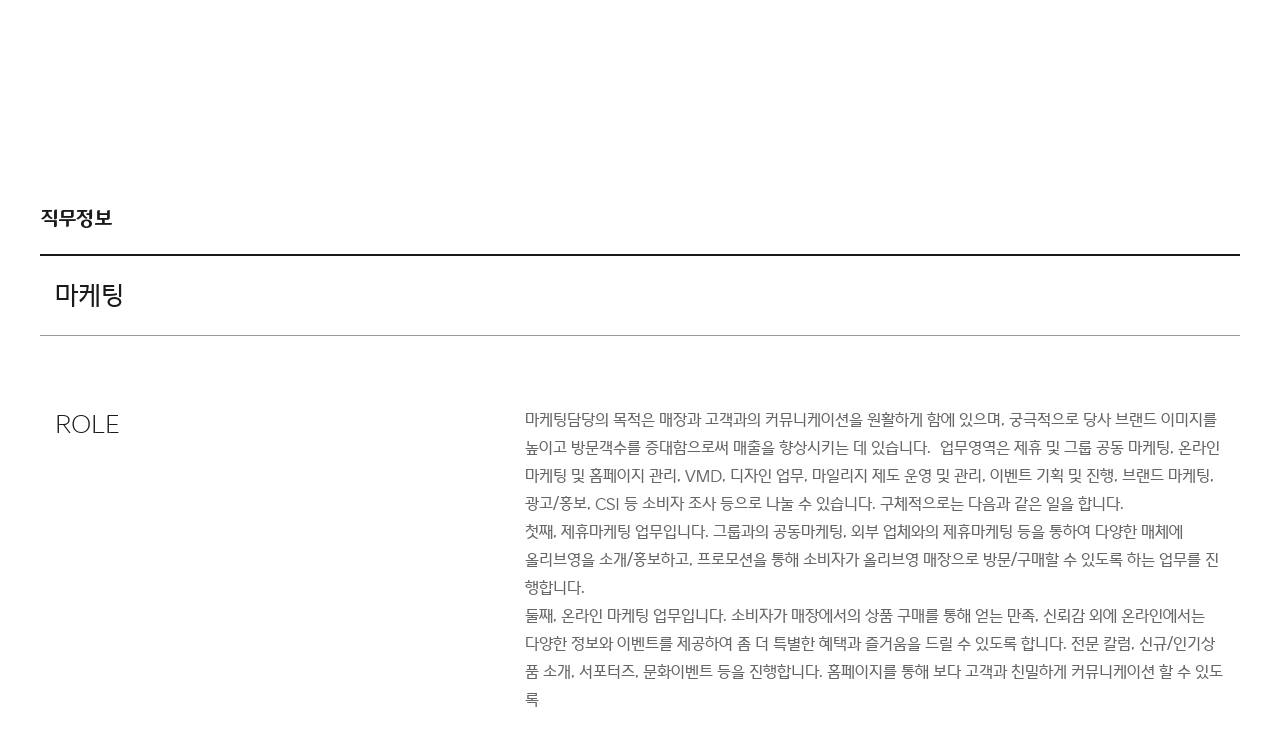

--- FILE ---
content_type: text/html; charset=UTF-8
request_url: https://recruit.cj.net/recruit/ko/recruit/job_inside/job_preview_view.fo?company=F97&business_unit=&job_fm_cd=S&job_fn_cd=0150&recruit_yn=
body_size: 73986
content:


<!DOCTYPE html>
<html lang="ko">
<head>
<title>CJ RECRUIT </title>
<meta http-equiv="Content-Type" content="text/html; charset=UTF-8" />
<meta http-equiv="Content-Script-Type" content="text/javascript" />
<meta http-equiv="Content-Style-Type" content="text/css" />
<meta http-equiv="X-UA-Compatible" content="IE=Edge"/>
<meta name="description" content="세계를 향해 도약하는 글로벌 생활문화기업 CJ그룹 채용 사이트입니다." />
<!-- SNS Meta tag -->
<meta name="og:title" property="og:title" content="CJ채용" />
<meta name="og:description" property="og:description" content="세계를 향해 도약하는 글로벌 생활문화기업 CJ그룹 채용 사이트입니다." >
<meta name="og:url" property="og:url" content="http://recruit.cj.net/" />
<meta name="og:image" property="og:image" content="https://imgrec.cj.net/recruit/ko/images/common/share_img.jpg" />

<link rel="shortcut icon" href="https://imgrec.cj.net/recruit/images/favicon.ico" />
<link rel="apple-touch-icon" href="https://imgrec.cj.net/recruit/ko/images/common/phone_icon.png" />  <!-- 모바일용 바탕화면 바로가기 아이콘(iOS) 114×114 -->
<link rel="shortcut icon" href="https://imgrec.cj.net/recruit/ko/images/common/phone_icon.png" />  <!-- 모바일용 바탕화면 바로가기 아이콘(Android) -->
<link rel="apple-touch-startup-image" href="https://imgrec.cj.net/recruit/ko/images/common/phone_icon.png" />  <!-- 스타트업 이미지 640×920(4), 640×1138(5) -->



<link rel="stylesheet" type="text/css" href="https://imgrec.cj.net/recruit/ko/css/sub.css?1768650765190" />

	
	
		<link rel="stylesheet" type="text/css" href="https://imgrec.cj.net/recruit/ko/css/cjRecruit.css?1768650765190" />
	


<script type="text/javascript">
function fn_changeLocal(_localCode){
	
	var url = window.location.href;
	$.ajax({
		url : '/recruit/ko/common/common/setLocalLang.fo?localCode='+_localCode,
		success : function(data) {
			
					window.location.href = url;
			
		}
	});
}

</script>

</head>
<body>
	<script type="text/javascript" src="https://imgrec.cj.net/recruit/ko/js/jquery-1.11.3.min.js"></script>
<script type="text/javascript" src="https://imgrec.cj.net/recruit/common/js/default.js"></script>
<script type="text/javascript" src="https://imgrec.cj.net/recruit/common/js/jquery.easing.1.3.js"></script>
<script type="text/javascript" src="https://imgrec.cj.net/recruit/common/js/util.js"></script>
<script type="text/javascript" src="https://imgrec.cj.net/recruit/ko/js/jquery.inview.min.js"></script>
<script type="text/javascript" src="https://imgrec.cj.net/recruit/ko/js/ui.common.js"></script>
<script type="text/javascript" src="https://imgrec.cj.net/recruit/ko/js/needPopup.js"></script>
<script type="text/javascript" src="https://imgrec.cj.net/recruit/ko/js/json2.js"></script>
<script type="text/javascript" src="https://imgrec.cj.net/recruit/js/jqGrid/frameone.jquery.jqGrid.js"></script>
<script type="text/javascript" src="https://imgrec.cj.net/recruit/ko/js/jquery.common.js"></script>
<script type="text/javascript" src="https://imgrec.cj.net/recruit/ko/js/timer.js?201304181746"></script>
<script type="text/javascript" src="https://imgrec.cj.net/recruit/ko/js/jquery.ui.datepicker.js"></script>
<script>
(function(i,s,o,g,r,a,m){i['GoogleAnalyticsObject']=r;i[r]=i[r]||function(){ (i[r].q=i[r].q||[]).push(arguments)},i[r].l=1*new Date();a=s.createElement(o), m=s.getElementsByTagName(o)[0];a.async=1;a.src=g;m.parentNode.insertBefore(a,m) })(window,document,'script','//www.google-analytics.com/analytics.js','ga');

ga('create', 'UA-47052730-1', 'auto', {'allowLinker': true});
ga('require', 'linker');
ga('linker:autoLink', ['www.cj.net']);
ga('send', 'pageview');

ga('create', 'UA-48450551-1', {'name': 'secondTracker'});
ga('secondTracker.send', 'pageview');
</script>

<!-- Google tag (gtag.js)  --> 
<script async src="https://www.googletagmanager.com/gtag/js?id=G-2DPG5PJL9P"></script><!-- 운영 -->
<!-- <script async src="https://www.googletagmanager.com/gtag/js?id=G-841QR38NQK"></script> --><!-- 개발 -->
<script> 
	window.dataLayer = window.dataLayer || []; 
	function gtag(){dataLayer.push(arguments);} 
	
	gtag('consent', 'default', {
		  'ad_storage': 'denied',
		  'analytics_storage': 'denied',
		  'functionality_storage': 'denied',
		  'personalization': 'denied',
		  'security_storage': 'denied'
		});
	
	gtag('js', new Date()); 
	gtag('config', "G-2DPG5PJL9P"); //운영
	//gtag('config', "G-841QR38NQK"); //개발
</script>

<script>
  function consentGranted(cookieLngSet) {
	
	gtag('consent', 'update', {
	  'ad_storage': 'granted',
	  'analytics_storage': 'granted',
	  'functionality_storage': 'granted',
	  'personalization': 'granted',
	  'security_storage': 'granted'
    });
	
	window.localStorage.setItem('consentGranted', 'ok');
	//setHideCookie('hide_cookie', 'Y', 60*24);
	setHideCookie(cookieLngSet, 'Y', 60*24);
  }


  function setHideCookie(cname, cvalue, min) { 
	var d = new Date(); 
    d.setTime(d.getTime() + (min*60*1000)); //시간설정 
    //d.setTime(d.getTime() + (60000)); //시간설정
    var expires = "expires="+d.toUTCString(); var temp = cname + "=" + cvalue + "; " + expires + ";path=/"; 
    document.cookie = temp; 
  } 

</script>

<script>
	var delaySessionTimer;
	var interTimer;

	var minute = 1000 * 60;
	var hour = minute * 60;
	var day = hour * 24;
	var date = new Date();
	var getMonth = date.getMonth() + 1;
	var getYear = date.getFullYear();
	var time = date.getTime();

	var xmlHttp;

	// local인 경우
	var protocol = window.location.protocol;
	var host = document.location.host;

	// ip로 오는거는 https가 안먹는거 같으니 이 처리에서 걸리버리자..
	// ip로 URL이 들어왔는지 구분
	var isIpConnect = function(domain) {
		var ipformat = /^(25[0-5]|2[0-4][0-9]|[01]?[0-9][0-9]?)\.(25[0-5]|2[0-4][0-9]|[01]?[0-9][0-9]?)\.(25[0-5]|2[0-4][0-9]|[01]?[0-9][0-9]?)\.(25[0-5]|2[0-4][0-9]|[01]?[0-9][0-9]?)$/;
	    if (ipformat.test(domain)) { // ip로 접근이 맞다 (true)
	        return true;
	    } else { // 정상도메인(recruit.cj.net) 접근이다 (false);
	        return false;
	    }
		return false;
	}(document.location.hostname)

	if( protocol === "http:" && !isIpConnect && host.indexOf('local.cj.net') == -1  && host.indexOf('localm.cj.net') == -1) { // http이면서 ip로 들어온거 아니면서 로컬이 아닌 경우에는 강제로 https로 점프
		var offset=location.href.indexOf(location.host)+location.host.length;
		var pathname = location.pathname;
		var search = location.search;
		var movePath = "https:" + "//" + host + pathname + search; // https도 동시에 대응이 되게
// 		console.log("path : " , movePath);
		location.href = movePath;
	}

	//title에 현재 메뉴 타이틀 출력
	$(document).ready(function() {
		menu_slider();
		var sub_title = $(".mod_title_type h3").html();
		if (sub_title !="null" && sub_title != null && sub_title !="") {
			if (sub_title == "마이페이지") {
				var mypage_title = $(".mod_tab .active a").html();
				mypage_title = mypage_title.replace("&amp;", "&");
				document.title = mypage_title + ' | ' + sub_title + ' | 인재채용 | CJ그룹';
			} else if(sub_title == "지원자도우미") {
				var helper_title = $(".mod_tab .active a").html();
				helper_title = helper_title.replace("&amp;", "&");
				document.title = helper_title + ' | ' + sub_title + ' | 인재채용 | CJ그룹';
			} else if(sub_title == "Q&amp;A") {
				var qna_title = $(".mod_tab .active a").html();
				qna_title = qna_title.replace("&amp;", "&");
				document.title = qna_title + ' | 인재채용 | CJ그룹';
			} else {
				document.title = sub_title + ' | 인재채용 | CJ그룹';
			}
			$("meta[name='description']").attr("content", "세계를 향해 도약하는 글로벌 생활문화기업 CJ그룹 채용, " + sub_title + " 입니다.");
		} else {
			document.title = "인재채용 | CJ그룹";
			$("meta[name='description']").attr("content", "세계를 향해 도약하는 글로벌 생활문화기업 CJ그룹 채용 웹사이트 입니다.");
		}

		

		document.onmousedown=right;

		srvTime();

		// (2021-11-22) 메뉴에 마우스를 올려놨을때 하위메뉴 호출
		
		/*
		var $header = $('#header');
		$('#gnb .gnb_menu ul li a').on('mouseover focusin', headerHoverOn);
		$('.gnb_menu').on('mouseleave focusout', headerHoverOff);

		function headerHoverOn(){
			if(window.scrollbar)scrollbar.setMomentum(0,0);
			$header.addClass('hover');
		}

		function headerHoverOff(){
			var h = $header.hasClass('simple')?62:90;
			$header.removeClass('hover');
		}
         */
	});

	//스크립트 방지
	function right(e){
		var msgRightMouse  = '보안상 이유로 마우스 오른쪽 버튼을 사용할수 없습니다.'; // 보안상 이유로 마우스 오른쪽 버튼을 사용할수 없습니다.

		if (navigator.appName == 'Microsoft Internet Explorer' &&  (event.button == 2 || event.button == 3)){
		 	//e.returnValue = false;
		 	alert(msgRightMouse);
			return false;
		 }else if (navigator.appName == 'Netscape' && (e.which == 3 || e.which == 2)){
			alert(msgRightMouse);
			return false;
		 }

		return true;
	}

	function delaySessionTime() {
		delaySessionTimer.l_m30Limit = delaySessionTimer.msecPerMinute * 30;
		//needPopup.hide();
		hideDelaySessionPopup();
	}

	function delaySessionTimeEnd(str) {
		document.hLogoutForm.submit();
		if (str == "") {
			alert('로그인 유지 시간이 초과되어 로그아웃되었습니다.');
		}
		location.href = "https://recruit.cj.net/recruit/ko/main/main/main.fo";
	}

	function recruitLang(str) {
		if (str == "usa") {
			$("#a_recruit_usa").click();
		} else {
			$("#a_recruit_chn").click();
		}
	}

	function srvTime(){
		var today = '2026-01-17';

		var monthNames = ["Jan", "Feb", "Mar", "Apr", "May", "Jun",
		                  "Jul", "Aug", "Sep", "Oct", "Nov", "Dec"
		                ];

		var serverToday = new Date(today);
		var serverYear = serverToday.getFullYear();
		var serverMonth = monthNames[serverToday.getMonth()];
		var headerStr = '#' + serverMonth + serverYear;

		$("#yearMonth").html(headerStr);
	}

	function checkContentLength(content, max_length, id){
		  var text_tmp = content.value;

		  // 전체길이를 초과하면
		  if (text_tmp.length > max_length) {
		    //alert(" 글자를 초과 입력할수 없습니다. \n 초과된 내용은 자동으로 삭제 됩니다. ");
			alert('글자를 초과 입력할수 없습니다. \n 초과된 내용은 자동으로 삭제 됩니다.');
		    content.value = text_tmp.substr(0, max_length);
		  }
		  if (text_tmp.length == 0) {
		  	 document.getElementById(id).innerHTML = "0";
		  } else {
		   	  var tmpSize = content.value.length >= max_length ? max_length : content.value.length;
		   	  document.getElementById(id).innerHTML = tmpSize;
		  }
	}

	function pop_modal_02(wrap, kind,n){
		var _message = {};


		if(kind !="pop_common_lastSchool")
		{
			_message["date_error01"] 		= "입력하신 날짜가 형식에 맞지 않습니다.";
			_message["date_error02"] 		= "종료일이 시작일보다 이전 날짜입니다.";
			_message["pg_mlogin_error"]		= "아이디 또는 비밀번호를 확인 후\n다시 입력하여 주십시오.";
			_message["login_error03"]		= "입력하신 데이터와 일치하는\n회원정보를 찾을 수 없습니다.";
			_message["login_error04"] 		= "아이디 또는 비밀번호를 확인 후\n다시 입력하여 주십시오.";
			_message["login_error05"] 		= "5회 이상 입력 오류로 계정이 잠깁니다.\n아이디/비밀번호 찾기를 통하여 임시 비밀번호를 재발급  받으시기 바랍니다.";
			_message["pop_apply_ing"] 		= "작성 중인 이력서가 존재합니다.\n[마이페이지>지원정보/결과확인]에서 이전에 지원한 이력서를 삭제 후 지원가능합니다.";

			_message["pop_number_error"]	 = "숫자형식의 글자만 입력 가능합니다.";
			_message["pop_limit_text"] 		 = "입력 글자수를 초과하였습니다.";
			_message["pop_jumin_error"] 	 = "주민등록번호가 올바르지 않습니다.\n확인 후 다시 입력해주세요.";
			_message["pop_required_input"] 	 = "필수입력 항목을 모두 입력해주세요.";

			_message["pop_file"] 			 = "등록 가능한 파일이 아닙니다.\n파일의 형식과 크기를 다시 확인해주세요.\n파일명은 최대90자까지 등록 가능합니다.";//등록 가능한 파일이 아닙니다.\n파일의 형식과 크기를 다시 확인해주세요.\n파일명은 최대 90자까지 등록 가능합니다.
			_message["pop_file_size_err"] 	 = "파일의 크기가 허용된 최대 크기를 초과했습니다.\n파일의 크기를 다시 확인해주세요.";

			if (n == "open")
			{
				if (typeof comm_message != "undefined" && typeof comm_message[kind] != "undefined") {
				    /* 2013-06-13 다국어 적용을 위해 headScriptDefault.jspf 에서 loading시 메세지 변수에 담음. */
					alert(comm_message[kind]);
				} else {
					alert(_message[kind]);
				}
				if(kind == 'date_error01' || kind == 'date_error02'){
					try { $errorDateId.val("");}catch(e){}; // util.js에 정의되어 있는 글로변 변수
					try { $clk_input.focus();}catch(e){};
					try { $errorDateId.focus();}catch(e){};
				}
			}

			return ;
		}


		$("."+wrap+" .bg").height($(document).height());
		if (n == "close")
		{
			if(kind=="login_time_out")
			{
				try{window.close();}catch(e){}
			}

			$(".pop_area").stop().animate({ "top":"-100%"},{ duration:500, easing:"easeInOutQuint"});
			$("."+wrap+" .bg").stop().delay(100).animate({ "top":"-100%"},{ duration:300, easing:"easeInOutQuint", complete:function(){$("."+wrap).hide();}});

			if(kind == 'pop_email_reject')
			{

				$(".footer .company_info ul li:eq(6) a").focusCurrenttInputField(".footer .company_info");
			}



			if(kind == "pop_editor_message")
			{
				CrossEditor.SetFocusEditor();
			}

			if( typeof $clk_input !="undefined" && $clk_input != null)
			{
				$clk_input.focus();
			}

			$clk_input = null;


		}
		if (n == "open")
		{
			$(".pop_area").hide();
			$("."+kind).show();


			$("."+wrap).show();

			var this_w = $("."+kind).width()/2;
			var this_h = $("."+kind).height()/2;

			$("."+kind).css({"margin-left":-this_w,"margin-top":-this_h});
			$("."+wrap+" .bg").stop().animate({ "top":"0%"},{ duration:300, easing:"easeInOutQuint"});
			$(".pop_area").stop().animate({ "top":"-100%"},{ duration:500, easing:"easeInOutQuint"});
			$("."+kind).stop().delay(100).animate({ "top":"50%"},{ duration:500, easing:"easeInOutQuint"});


			$("."+kind).css("border", "1px solid red").focus();
		}

	}

	//테마 메뉴 슬라이드
	function menu_slider(){
		if($(".menu_slider").length > 0){
			var $max = $(".menu_slider > li").size();
			var $idx = $(".menu_slider").attr("idx");


			$('.menu_slider li:nth-child('+$idx+')').fadeOut();

			if($idx == $max){
				$idx = 1;
			} else {
				$idx++;
			}

			$('.menu_slider li:nth-child('+$idx+')').fadeIn();
			$('.menu_slider').attr('idx', $idx);

			setTimeout('menu_slider()',5000);
		}
	}
	</script>
	<script type="text/javascript">

	    
$(document).ready(function(){
	var langCh = "";
	
	
	if(langCh=="ENG"){
		langCh = "en"
	}else if(langCh=="ZHS"){
		langCh = "cn"
	}else{
		langCh = "ko"
	}
	
	$("html").attr("lang", langCh);
});
</script>
<!-- id="skipnavigation" -->
<div id="skipnavigation">
	<ul>
    <li><a href="#contents">본문 바로가기</a></li>
    <li><a href="#gnb">대 메뉴 바로가기</a></li>
    </ul>
</div>
<hr>
<!-- id="wrap" -->
<div id="wrap" class="main">
	<form name="headerFrom" id="headerFrom"  method="post">
		<input type="hidden" name="localCode" id="localCode" />
	</form>
	<!-- 230922 수정 -->
	<!-- id="header" -->
	<div id="header" class="hover">
		<div class="inner_wrap">
    	<div class="focus_line"></div>
			<div class="inner">
				<h1 class="logo">
					<a href="https://www.cj.net" title="메인으로">
						<img src="https://imgrec.cj.net/recruit/ko/images/common/logo_b.svg" alt="CJ그룹 로고">
						<img src="https://imgrec.cj.net/recruit/ko/images/common/logo_w.svg" alt="CJ그룹 로고">
					</a>
				</h1>
				<div class="gnb" id="gnb">
					<div class="gnb_menu">
						<ul>
						   <!-- 
							<li>
								<a href="https://www.cj.net/thema/index.asp" target="_self" onclick="javascript:ga('send','event','GNB','월간테마','월간테마')">#LIVE NEW CJ</a>

							</li>
							
							<li>
								<a href="https://www.cj.net/cj_now/index.asp" target="_self" onclick="javascript:ga('send','event','GNB','CJ Now','CJ Now')">CJ Now</a>
							</li>
							 -->
							
								<li>
								<!--<a href="https://www.cj.net/cj_introduction/index.asp" target="_self" onclick="javascript:ga('send','event','GNB','CJ소개','CJ그룹')">CJ그룹</a> CJ그룹 -->
								<a href="https://www.cj.net/cj-introduction" target="_self" onclick="javascript:ga('send','event','GNB','CJ소개','CJ그룹')">CJ그룹</a><!-- CJ그룹 -->
								<div class="depth2">
									<ul>
										<!--li -->
										<li>
											<!--<a href="https://www.cj.net/cj_introduction/index.asp" onclick="javascript:ga('send','event','GNB','CJ소개','소개')">소개</a>소개  -->
											<a href="https://www.cj.net/cj-introduction" onclick="javascript:ga('send','event','GNB','CJ소개','소개')">소개</a><!--소개  -->
										</li>
										<!--li -->
										<li>
											<!--<a href="https://www.cj.net/cj_introduction/origin/origin.asp" onclick="javascript:ga('send','event','GNB','CJ소개','연혁')">연혁</a>연혁  -->
											<a href="https://www.cj.net/cj-introduction/origin" onclick="javascript:ga('send','event','GNB','CJ소개','연혁')">연혁</a><!--연혁  -->
										</li>
										<!--li -->
										<li>
											<!-- <a href="https://www.cj.net/cj_introduction/affiliates/affiliates.asp" onclick="javascript:ga('send','event','GNB','CJ소개','계열사')">계열사</a>계열사 -->
											<a href="https://www.cj.net/cj-introduction/affiliates/" onclick="javascript:ga('send','event','GNB','CJ소개','계열사')">계열사</a><!-- 계열사 -->
										</li>
										<!--li -->
										<li>
											<!-- <a href="https://www.cj.net/cj_introduction/global/global.asp" onclick="javascript:ga('send','event','GNB','CJ소개','글로벌')">글로벌</a>글로벌 -->
											<a href="https://www.cj.net/cj-introduction/global" onclick="javascript:ga('send','event','GNB','CJ소개','글로벌')">글로벌</a><!-- 글로벌 -->
										</li>
										<!--li -->
										<!-- 
										<li>
											<a href="https://www.cj.net/cj_introduction/sports/golf.asp" onclick="javascript:ga('send','event','GNB','CJ소개','스포츠')">스포츠</a>
										</li>
										 -->
										<!--li -->
										<!-- <li >
											<a href="https://dev.cj.net/cj_introduction/ethics/ethics.asp" onclick="javascript:ga('send','event','GNB','CJ소개','윤리경영')">윤리경영</a>
										</li> -->
										<!--li -->
										<li>
											<!-- <a href="https://www.cj.net/ir/notice/notice/notice_list.asp" onclick="javascript:ga('send','event','GNB','CJ소개','투자정보')">투자정보</a>투자정보 -->
											<a href="https://www.cj.net/cj-introduction/ir/finance/highlight" onclick="javascript:ga('send','event','GNB','CJ소개','투자정보')">투자정보</a><!-- 투자정보 -->
										</li>
	
										</ul>
									</div>
								</li>
							
							
							<li>
								<!--<a href="https://www.cj.net/brand/story/" target="_self" onclick="javascript:ga('send','event','GNB','Brand','브랜드 CJ')"></a> 브랜드 CJ -->
								<a href="https://www.cj.net/brand-cj/brand-story" target="_self" onclick="javascript:ga('send','event','GNB','Brand','브랜드 CJ')">브랜드 CJ</a><!-- 브랜드 CJ -->
								
								<div class="depth2">
									<ul>
										<!--li -->
										<li>
											<!--<a href="https://www.cj.net/brand/content/" onclick="javascript:ga('send','event','GNB','Brand','브랜드 스토리')">브랜드 스토리</a> 브랜드 스토리 -->
											<a href="https://www.cj.net/brand-cj/brand-story" onclick="javascript:ga('send','event','GNB','Brand','브랜드 스토리')">브랜드 스토리</a><!-- 브랜드 스토리 -->
										</li>
										<!--li -->
										<li>
											<!--<a href="https://www.cj.net/tomorrow/share/" onclick="javascript:ga('send','event','GNB','Brand','브랜드콘텐츠')">브랜드 콘텐츠</a> 브랜드콘텐츠 -->
											<a href="https://www.cj.net/brand-cj/brand-content" onclick="javascript:ga('send','event','GNB','Brand','브랜드콘텐츠')">브랜드 콘텐츠</a><!-- 브랜드콘텐츠 -->
										</li>
										<!--li -->
										<li>
											<!-- <a href="https://www.cj.net/ko/brand/sport/" onclick="javascript:ga('send','event','GNB','Brand','스포츠 스폰서십')">스포츠</a>스포츠 스폰서십 -->
											<a href="https://www.cj.net/brand-cj/sports-sponsorship/" onclick="javascript:ga('send','event','GNB','Brand','스포츠 스폰서십')">스포츠</a><!-- 스포츠 스폰서십 -->
										</li>
										<!--li -->
										<!-- 
										<li>
											<a href="https://www.cj.net/brand/list_convenience.asp" onclick="javascript:ga('send','event','GNB','Brand','편리')">편리</a>
										</li>
										 -->

									</ul>
								</div>
							</li>
							<li>
							<!-- <a href="https://www.cj.net/sustainability/index.asp" target="_self" onclick="javascript:ga('send','event','GNB','sustainability','지속 가능한 내일')"></a>지속 가능한 내일 -->
							<a href="https://www.cj.net/sustainability/our-commitment" target="_self" onclick="javascript:ga('send','event','GNB','sustainability','지속 가능한 내일')">지속가능한 일상</a><!-- 지속 가능한 내일 -->
							<div class="depth2">
								<ul>
									<li>
									    <!--<a href="https://www.cj.net/sustainability/esgCommitments/index.asp" onclick="javascript:ga('send','event','GNB','sustainability','우리의 약속')">우리의 약속</a> 우리의 약속 -->
									    <a href="https://www.cj.net/sustainability/our-commitment" onclick="javascript:ga('send','event','GNB','sustainability','우리의 약속')">우리의 약속</a><!-- 우리의 약속 -->
									</li>
									<li>
										<!-- <a href="https://www.cj.net/sustainability/esgPerformance/environment.asp" onclick="javascript:ga('send','event','GNB','sustainability','ESG 활동과 성과')">ESG 활동과 성과</a>ESG 활동과 성과 -->
										<a href="https://www.cj.net/sustainability/esg-achievements" onclick="javascript:ga('send','event','GNB','sustainability','ESG 활동과 성과')">ESG 활동과 성과</a><!-- ESG 활동과 성과 -->
									</li>
									<li>
										<!-- <a href="https://www.cj.net/sustainability/shareGroup/shareGroup.asp" onclick="javascript:ga('send','event','GNB','sustainability','CJ나눔재단')">CJ나눔재단</a>CJ 나눔재단 -->
										<a href="https://www.cj.net/sustainability/share-group" onclick="javascript:ga('send','event','GNB','sustainability','CJ나눔재단')">CJ나눔재단</a><!-- CJ 나눔재단 -->
									</li>
									<li>
										<!-- <a href="https://www.cj.net/sustainability/cultureGroup/cultureGroup.asp" onclick="javascript:ga('send','event','GNB','sustainability','CJ문화재단')">CJ문화재단</a>CJ 문화재단 -->
										<a href="https://www.cj.net/sustainability/culture-group" onclick="javascript:ga('send','event','GNB','sustainability','CJ문화재단')">CJ문화재단</a><!-- CJ 문화재단 -->
									</li>
									<li>
										<!--<a href="https://www.cj.net/sustainability/ethics/ethics.asp" onclick="javascript:ga('send','event','GNB','sustainability','윤리경영')">윤리경영</a>윤리경영  -->
										<a href="https://www.cj.net/sustainability/ethics" onclick="javascript:ga('send','event','GNB','sustainability','윤리경영')">윤리경영</a><!--윤리경영  -->
									</li>
								</ul>
							</div>
						</li>
						
							<li> <!-- 어짜피 인재채용에선 무조건 on인 상태일테니.. -->
								<!-- <a href="https://recruit.cj.net/recruit/ko/main/main/main.fo" target="_self">인재채용</a> -->
								<a href="https://recruit.cj.net/recruit/ko/main/main/main.fo" class="onFocus onOver" target="_self">인재채용</a>
								<div class="depth2" id="depth2onOff">
									<ul class="depth2List">
										<li><a href="https://recruit.cj.net/recruit/ko/recruit/recruit/list.fo">채용공고</a></li><!-- 채용공고 -->
										<li><a href="https://recruit.cj.net/recruit/ko/recruit/culture/culture.fo">
											일하는 방식<!-- 일하는 방식 -->
										</a></li>
										<li><a href="https://recruit.cj.net/recruit/ko/recruit/people/people.fo">
											직무 이야기<!-- 직무 이야기 -->
										</a></li>
										<li><a href="https://recruit.cj.net/recruit/ko/recruit/guide/guide.fo">
											<!--채용공고 채용공고-->
											채용 안내<!-- 채용 안내 -->
										</a></li>
										<li><a href="https://recruit.cj.net/recruit/ko/main/notice/notice.fo?">
											<!--채용공고 채용공고-->
											공지사항<!-- notice -->
										</a></li>
										
											<!-- <li><a href="https://recruit.cj.net/recruit/ko/member/login/login.fo?returnUrl=/ko/mypage/support_info/support_info.fo">My Page</a></li> -->
											<li><a href="https://recruit.cj.net/recruit/ko/member/login/login.fo?returnUrl=/ko/mypage/support_info/support_info.fo">My Page<!-- My Page --></a></li>
	                                	
	                                	
	                                	
		                                <!-- <li><a href="https://recruit.cj.net/recruit/ko/recruit/job_inside/job_preview.fo">직무정보</a></li>직무정보 -->
		                                <!--<li><a href="https://recruit.cj.net/recruit/ko/recruit/job_inside/job_preview.fo">직무정보</a></li> -->
		                                <!--<li><a href="https://recruit.cj.net/recruit/ko/recruit/job_inside/job_in_interview.fo">CJ인 인터뷰</a></li>--><!-- CJ인 인터뷰 -->
		                                <!--<li><a href="https://recruit.cj.net/recruit/ko/recruit/helper/qna.fo">Q&amp;A</a></li>-->
		                                <!--<li><a href="https://recruit.cj.net/recruit/ko/main/notice/list.fo">채용공지</a></li>--><!-- 공지사항 -->
									</ul>
								</div>
							</li>
							
				
				
				<li>
							<!-- <a href="https://www.cj.net/cj_introduction/index.asp" target="_self" onclick="javascript:ga('send','event','GNB','뉴스룸','뉴스룸')">CJ뉴스룸</a>뉴스룸 -->
							<a href="https://newsroom.cj.net/" target="_blank" onclick="javascript:ga('send','event','GNB','뉴스룸','뉴스룸')">CJ뉴스룸
								<span class="box-svg">
								         <svg xmlns="http://www.w3.org/2000/svg" width="21" height="21" viewBox="0 0 21 21" fill="none">
												<path fill-rule="evenodd" clip-rule="evenodd" d="M1.0957 2.27759C1.0957 1.1621 1.99113 0.257812 3.0957 0.257812H18.4996C19.6042 0.257812 20.4996 1.1621 20.4996 2.27759V18.238C20.4996 19.3535 19.6042 20.2578 18.4996 20.2578C17.395 20.2578 16.4996 19.3535 16.4996 18.238V4.29736H3.0957C1.99113 4.29736 1.0957 3.39308 1.0957 2.27759Z" fill="black"/>
												<path fill-rule="evenodd" clip-rule="evenodd" d="M19.2998 0.831192C20.0908 1.60978 20.1071 2.88853 19.3361 3.68735L3.93224 19.6478C3.16127 20.4466 1.89504 20.463 1.10404 19.6844C0.31304 18.9058 0.296799 17.6271 1.06777 16.8283L16.4716 0.867827C17.2426 0.0690039 18.5088 0.052602 19.2998 0.831192Z" fill="black"/>
										 </svg>
							    </span>
							</a><!-- 뉴스룸-->
							<div class="depth2">
								<ul>
									<!--li -->
									<li>
										<!-- <a href="https://www.cj.net/cj_introduction/index.asp" onclick="javascript:ga('send','event','GNB','뉴스룸','보도자료')">보도자료</a>보도자료 -->
										<a href="https://newsroom.cj.net/category/news/press-releases/" target="_blank" onclick="javascript:ga('send','event','GNB','뉴스룸','보도자료')">보도자료
										<span class="box-svg">
									         <svg xmlns="http://www.w3.org/2000/svg" width="21" height="21" viewBox="0 0 21 21" fill="none">
													<path fill-rule="evenodd" clip-rule="evenodd" d="M1.0957 2.27759C1.0957 1.1621 1.99113 0.257812 3.0957 0.257812H18.4996C19.6042 0.257812 20.4996 1.1621 20.4996 2.27759V18.238C20.4996 19.3535 19.6042 20.2578 18.4996 20.2578C17.395 20.2578 16.4996 19.3535 16.4996 18.238V4.29736H3.0957C1.99113 4.29736 1.0957 3.39308 1.0957 2.27759Z" fill="black"/>
													<path fill-rule="evenodd" clip-rule="evenodd" d="M19.2998 0.831192C20.0908 1.60978 20.1071 2.88853 19.3361 3.68735L3.93224 19.6478C3.16127 20.4466 1.89504 20.463 1.10404 19.6844C0.31304 18.9058 0.296799 17.6271 1.06777 16.8283L16.4716 0.867827C17.2426 0.0690039 18.5088 0.052602 19.2998 0.831192Z" fill="black"/>
											 </svg>
							            </span>
										</a><!-- 보도자료 -->
									<!-- </li> -->
									<!--li -->
									<li>
										<!-- <a href="https://www.cj.net/cj_introduction/origin/origin.asp" onclick="javascript:ga('send','event','GNB','뉴스룸','언론보도')">언론보도</a>언론보도 -->
										<a href="https://newsroom.cj.net/in-the-media/" target="_blank" onclick="javascript:ga('send','event','GNB','뉴스룸','언론보도')">언론보도
											<span class="box-svg">
										         <svg xmlns="http://www.w3.org/2000/svg" width="21" height="21" viewBox="0 0 21 21" fill="none">
														<path fill-rule="evenodd" clip-rule="evenodd" d="M1.0957 2.27759C1.0957 1.1621 1.99113 0.257812 3.0957 0.257812H18.4996C19.6042 0.257812 20.4996 1.1621 20.4996 2.27759V18.238C20.4996 19.3535 19.6042 20.2578 18.4996 20.2578C17.395 20.2578 16.4996 19.3535 16.4996 18.238V4.29736H3.0957C1.99113 4.29736 1.0957 3.39308 1.0957 2.27759Z" fill="black"/>
														<path fill-rule="evenodd" clip-rule="evenodd" d="M19.2998 0.831192C20.0908 1.60978 20.1071 2.88853 19.3361 3.68735L3.93224 19.6478C3.16127 20.4466 1.89504 20.463 1.10404 19.6844C0.31304 18.9058 0.296799 17.6271 1.06777 16.8283L16.4716 0.867827C17.2426 0.0690039 18.5088 0.052602 19.2998 0.831192Z" fill="black"/>
												 </svg>
							              </span>
										</a><!-- 언론보도 -->
									</li>
									<!--li -->
									<li>
										<!-- <a href="https://www.cj.net/cj_introduction/affiliates/affiliates.asp" onclick="javascript:ga('send','event','GNB','뉴스룸','이미지 라이브러리')">이미지 라이브러리</a>이미지 라이브러리 -->
										<a href="https://newsroom.cj.net/medialibrary/albums" target="_blank" onclick="javascript:ga('send','event','GNB','뉴스룸','이미지 라이브러리')">이미지 라이브러리
										<span class="box-svg">
										         <svg xmlns="http://www.w3.org/2000/svg" width="21" height="21" viewBox="0 0 21 21" fill="none">
														<path fill-rule="evenodd" clip-rule="evenodd" d="M1.0957 2.27759C1.0957 1.1621 1.99113 0.257812 3.0957 0.257812H18.4996C19.6042 0.257812 20.4996 1.1621 20.4996 2.27759V18.238C20.4996 19.3535 19.6042 20.2578 18.4996 20.2578C17.395 20.2578 16.4996 19.3535 16.4996 18.238V4.29736H3.0957C1.99113 4.29736 1.0957 3.39308 1.0957 2.27759Z" fill="black"/>
														<path fill-rule="evenodd" clip-rule="evenodd" d="M19.2998 0.831192C20.0908 1.60978 20.1071 2.88853 19.3361 3.68735L3.93224 19.6478C3.16127 20.4466 1.89504 20.463 1.10404 19.6844C0.31304 18.9058 0.296799 17.6271 1.06777 16.8283L16.4716 0.867827C17.2426 0.0690039 18.5088 0.052602 19.2998 0.831192Z" fill="black"/>
												 </svg>
							              </span>
										</a><!-- 이미지 라이브러리 -->
									</li>
                                </ul>
							</div>
						</li>
			
						
						</ul>
					</div>
				</div>
				<ul class="util_top">
					<li>
						
							
							
								<div class="util_wrap">
								<p class="go_my">
									<a href="https://recruit.cj.net/recruit/ko/member/login/login.fo?returnUrl=https://recruit.cj.net/recruit/ko/main/main/main.fo" id="btn_my">
										LOGIN
									</a>
								</p>
							</div>
							
						
					</li>
					<!-- ,VN:VNM -->
					<li>
					<div class="util_wrap">
						<p class="go_lang">
							<a class="close" id="glyc" title="언어선택 열기">
							
								
								
								
							
								
								
								
							
								
								
								
							
							    
							</a>
						</p>
						<div class="list_lang" id="list_lang">
							<ul>
								
								
								
								
									<li><a href="javascript:fn_changeLocal('KOR');">KR</a></li>
								
								
								
								
								
								
									<li><a href="javascript:fn_changeLocal('ENG');">EN</a></li>
								
								
								
								
								
								
									<li><a href="javascript:fn_changeLocal('ZHS');">CN</a></li>
								
								
								
								
							</ul>
						</div>
					</div>
					</li>
					
				</ul>
			</div>
        
		</div>
	</div>

    <!-- // id="header" -->
    <!-- id="container" -->
    
    
    




    <div id="container" class="">
		<div class="container_wrap">
        	<!-- 메뉴명:채용정보 -->
			<div class="sec_top"><!-- [d] : top:48px를 만나면 fixed 추가 -->
				<!-- area_top -->
				<!-- // area_top -->
				
            	</div>
				

			<!-- // 메뉴명:채용정보 -->


				<!-- id="contents" -->
			<div id="contents">
				<div class="inner_wrap">
					<div class="sec_main jobPreview_detail"><!-- [d] jobPreview_detail: 직무 미리보기 상세-->
						<div class="area_sub_title">
							<div class="mod_title mod_title_type">
								<h3 class="title">직무정보</h3><!-- 직무정보 -->
							</div>
						</div>

						<!-- area_jpbPreview_detail -->
						<div class="area_article">
							<div class="detail_wrap">
								<div class="detail_header">
									<h1 class="title">마케팅
									
	                                </h1>
									<!--  <div class="sub_info">
										<span class="item_info">CJ올리브영 &gt; 영업 & 마케팅</span>
									</div>
									<span class="tit_img">
										
											
											
											
											
											
											
											
											
											
											
											
											
										
									</span>-->
								</div>
								<!-- 20160415:[수정] 태그 변경 dl 태그 통합-->
								<div class="detail_body">
									<div>
										<div class="info_cont">	<p><b>ROLE</b></p>	<dl>		<dd>			마케팅담당의 목적은 매장과 고객과의 커뮤니케이션을 원활하게 함에 있으며, 궁극적으로 당사 브랜드 이미지를</dd>		<dd>			높이고 방문객수를 증대함으로써 매출을 향상시키는 데 있습니다.&nbsp; 업무영역은 제휴 및 그룹 공동 마케팅, 온라인</dd>		<dd>			마케팅 및 홈페이지 관리, VMD, 디자인 업무, 마일리지 제도 운영 및 관리, 이벤트 기획 및 진행, 브랜드 마케팅,</dd>		<dd>			광고/홍보, CSI 등 소비자 조사 등으로 나눌 수 있습니다. 구체적으로는 다음과 같은 일을 합니다.</dd>		<dd>			첫째, 제휴마케팅 업무입니다. 그룹과의 공동마케팅, 외부 업체와의 제휴마케팅 등을 통하여 다양한 매체에</dd>		<dd>			올리브영을 소개/홍보하고, 프로모션을 통해 소비자가 올리브영 매장으로 방문/구매할 수 있도록 하는 업무를 진행합니다.</dd>		<dd>			둘째, 온라인 마케팅 업무입니다. 소비자가 매장에서의 상품 구매를 통해 얻는 만족, 신뢰감 외에 온라인에서는</dd>		<dd>			다양한 정보와 이벤트를 제공하여 좀 더 특별한 혜택과 즐거움을 드릴 수 있도록 합니다. 전문 칼럼, 신규/인기상품 소개, 서포터즈, 문화이벤트 등을 진행합니다. 홈페이지를 통해 보다 고객과 친밀하게 커뮤니케이션 할 수 있도록</dd>		<dd>			지속적으로 개선 작업을 하고 있습니다. 홈페이지 내 컨텐츠 내용 관리 및 업데이트, 홈페이지 프로그램 업데이트 및 보안 관련 관리 업무도 하고 있습니다.</dd>		<dd>			셋째, 그룹 홍보실과 연계하여 다양한 매체에 올리브영을 소개하고 기사를 제공합니다. 각 신문 및 잡지사의 촬영 등을 arrange 하며 뷰티 전문지에 각종 기사 및 자료를 제공합니다. 홍보 대행사와 연계하여 올리브영 브랜드 홍보를 하는 업무도 맡고 있습니다.</dd>		<dd>			넷째, 마일리지 업무는 고객이 마일리지 제도를 좀 더 편리하게 이용할 수 있고, 더 많은 사람에게 마일리지 제도를 홍보하여 고객 충성도를 높이는 것이 목적입니다. 이를 위해 마일리지 제도를 홍보하고, 내용을 안내합니다. 고객</dd>		<dd>			개별적으로 SMS, 이메일을 보내기도 하고, 매장 내에 인쇄물을 통해서 내용을 안내합니다. 또한, 회원 대상으로</dd>		<dd>			이벤트를 진행하여 올리브영 회원만의 혜택을 제공합니다. 신규 회원 모집을 목적으로 할 수도 있고, 우수 고객 대상으로 한정하여 우수 고객만의 Benefit을 제공할 수도 있습니다. 그리고 회원 자료를 분석하여 현재 올리브영</dd>		<dd>			마일리지 고객 현황을 파악합니다. 우수 고객의 비중, 고객의 매출 빈도, 성별/연령별 고객 현황 등을 분석합니다.</dd>		<dd>			마지막으로 마일리지 제도의 원활한 운영을 위해 마일리지 카드 발주, 고객 문의 응대, 마일리지 사은품 지급을</dd>		<dd>			합니다.</dd>		<dd>			다섯째, 이벤트 업무는 올리브영 매장에 대해 이벤트를 진행하여 매출을 증대시키고, 고객이 한번 더 올리브영을</dd>		<dd>			찾을 수 있는 동기를 부여하는 데 목적이 있습니다. 이벤트가 있을 경우, 내용을 기획하여 홍보물을 준비합니다.</dd>		<dd>			진행 중 사은품 현황이나, 쿠폰 회수 등을 확인하고 종료 후 매출에 얼마나 도움이 되었는지, 효과가 있었는지</dd>		<dd>			결과를 유관 부서에 공유합니다. 개별 점포 대상 이벤트는 점포별로 이루어지므로, 각 점포와 활발한 의견교환을</dd>		<dd>			통해 점포가 원하는 내용과 실제 효과가 있을 부분을 잘 조율하여 이벤트를 기획, 진행하는 것이 중요합니다.</dd>		<dd>			여섯째, VMD는 정기 및 오픈 전단 행사 POP 및 쇼카드를 제작하고, Special Event 진행 시 데코레이션을 담당</dd>		<dd>			합니다. 점포에서 요청하는 각종 POP 및 쇼카드도 제작합니다. 또한 비쥬얼 관련 업무로는 Display Benchmark 매뉴얼, 점포 부착물, 각종 사인 및 배너 이미지를 관리합니다. 점포에서 진행되는 이벤트에 대해서는 직접 이미지 제작 및 칼라 관리를 합니다.</dd>	</dl>	<dl>	</dl></div><div class="info_cont">	<p><b>Qualification</b></p>	<dl>		<dd>			마케팅이라는 업무영역의 특성으로 인해 많은 지식이 필요한 것이 사실이나 이보다는 개인의 창의력과 기존 사고의 틀을 깨려는 도전정신이 더욱 중요합니다. 창의력은 완전히 새로운 것을 만들어내는 것이 아니라, 기존에 있던 것을 현재 상황에 맞게 변형하는 응용 능력을 포함합니다. 또한, 항상 새로운 것에 대해 호기심을 가지고 현재 상황에</dd>		<dd>			맞게 적용해 보는 응용 능력이 필요합니다. 그리고, 현장(매장)에서의 편리한 업무 진행으로 불편함이 없도록 하는 현장 중심 사고 방식과 고객의 이용 편의를 생각하는 마음 및 실천이 우선시 되어야 합니다.</dd>		<dd>			기술과 지식은 각종 서적과 전문교육을 통해 습득이 가능하나, 기존의 획일화된 틀을 깬 다양한 이벤트를 진행하는 건 창의력과 도전정신을 기반으로 할 때만 가능합니다. 이 외에 새로운 환경의 업무 진행 시 시스템 개발을 이끌어 나갈 수 있는 추진력과 관리능력이 필요합니다.여러 업무가 동시에 진행될 수 있으며, 실제 예상치 못한 변수가 발생할 수 있으므로, 디테일한 부분까지 확인하는 세심함이 필요합니다.</dd>		<dd>			고객 자료 및 매출 자료, 이벤트 결과 등에 대한 자료를 능숙히 해낼 수 있어야 하며, 분석적으로 사고하여 숫자들의 흐름을 읽을 수 있어야 합니다.데이터에 근거한 분석력과 직관력, 현장 및 고객 중심사고, 트렌드를 읽어내고 업무에 대한 무한한 열정 등 이 중요한 자질이라고 볼 수 있습니다.</dd>	</dl></div><div>	<div class="info_cont">		<p><b>CAREER PATH&amp;&nbsp; VISION</b></p>		<dl>			<dd>				마케팅 이론은 교육, 책을 통해 많이 접할 수 있습니다. 그룹 공동마케팅 회의 등으로 담당자들과의 네트워크가 형성이 되어 많은 정보를 공유합니다. 업무 특성상 팀 내부적으로 많은 아이디어 회의를 하고, 협력적으로 일을 진행합니다. 업무 범위가 방대하고, 타 업무와의 경계가 분명하지 않으므로, 다양한 업무를 접할 수 있습니다. 또한, 정해진 업무 범위 내에서도 담당자가 생각하는 방향에 따라, 다양한 시도를 할 수 있습니다.</dd>			<dd>				그래서 끊임없이 노력하는 자세가 필요하며, 자기개발 역시 본인이 노력하는 만큼 다양한 분야를 배울 수 있습니다. 다양한 경험과 분야가 업무에 도움이 되기 때문에 내/외부의 정규 교육 외에도 각종 전시회, 박람회 등에 참가하여 관련 지식을 쌓을 수 있습니다.</dd>			<dd>				가장 큰 비전은 Health &amp; Beauty Store라는 사업이 아직 발전 중인 단계이므로 개인의 의사와 창의력을 업무에 최대한 반영할 수 있어 새로운 시도를 할 수 있고, 앞으로 발전할 가능성이 더 많으며, 해당 업계 1위인 기업의 마케팅팀에서 다양한 경험을 쌓아 Health &amp; Beauty Store라는 신규 업태에서 전문성을 가진 마케터로서 성장할 수 있습니다.</dd>		</dl>	</div></div>
									</div>
								</div>
							</div>
						</div>
						<!-- //area_jpbPreview_detail -->
						<div class="sec_btn align_r">
							<span class="btn_pack btn_medium btn_type3"><button type="button" onclick="goList('F97');">목록</button></span><!-- 목록 -->
						</div>
					</div>
				</div>
			</div>
			<!-- // id="contents" -->

			<!-- 다시 시작할때 레이아웃 -->
<!-- 			<div class="re_contents sec_reType sec_jobPreview_detail">[d] sec_jobPreview_detail: 직무 미리보기 상세3 -->
<!-- 				<div class="inner_wrap"> -->

<!-- 					<div class="mod_content"> -->

<!-- 						20160415:[수정] 스타일, 태그 변경 -->
<!-- 						<div class="list_recNotice"> -->
<!-- 							<div class="mod_thumb mod_card col_3">[d] : li가로 col_2~col_5 , list_card -->
<!-- 								<ul class="list_thumb list_card">list_card -->

<!-- 										<li> -->
<!-- 											<div class="box_thumb"> -->






<!-- 												<div class="box_title txt_thumb_type2"> -->


















<!-- 												</div> -->
<!-- 												<div class="txt_thumb txt_thumb_type2"> -->
<!-- 													<div class="txt_explain"> -->





























<!-- 																<span class="txt_dDay"><em class="d-day">D-day</em></span> -->








<!-- 													</div> -->
<!-- 												</div> -->
<!-- 												</a> -->
<!-- 											</div> -->
<!-- 										</li> -->

<!-- 								</ul> -->
<!-- 							</div> -->
<!-- 						</div> -->
<!-- 						// 20160415:[수정] 스타일, 태그 변경 -->
<!-- 					</div> -->

<!-- 				</div> -->
<!-- 			</div> -->
			<!-- // 다시 시작할때 레이아웃 -->
		</div>

		<!-- 하단 100% 레이아웃 -->
		<div class="sec_other sec_other_botType jobPreview_detail_2"><!-- [d] jobPreview_detail_2: 직무 미리보기 하단 직무 인터뷰영상-->
		<div class="inner_wrap">
		   		
		   </div>
		<!-- 하단 100% 레이아웃 div 닫힘태그 푸터에 존재-->

<!-- 동영상 팝업 -->
<div id="divPresentation" class="popup popup_movie">
	<div class="popup_inner">
		<div class="popup_header">
			<h1 class="txt_title"></h1>
		</div>
		<div class="popup_content">
			<iframe src="" title="빈프레임" style="width:100%; height:495px"></iframe>
		</div>
		<div class="popup_footer align_r" id="movie_file_down">
		</div>
	</div>
</div>
<!-- // 동영상 팝업 -->


<script type="text/javascript">
	$(document).ready(function() {
		
		// gnb 비활성화
		$("#header").hide();
		$("#footer").hide();
		
		
		//메뉴 활성화
		menu_active(0, 3);
	});

	function goList(company) {
		var business_unit = '';
		document.location.href = "https://recruit.cj.net/recruit/ko/recruit/job_inside/job_preview.fo?company=" + company + "&buCombo=" + business_unit;
	}

	// 동영상 레이어 팝업
	function showMovieLayer(url, title, movfile_no) {
		var movUrl = "";

		if (url.indexOf("https://youtu.be/") >= 0) {
			movUrl = url.replace('https://youtu.be/', 'https://www.youtube.com/embed/');
		}

		if (url.indexOf("watch?v=") >= 0) {
			movUrl = url.replace('watch?v=', 'embed/');
		}

		$("#divPresentation iframe").attr("src", movUrl);
		$("#divPresentation iframe").attr("title", title);
		$("#divPresentation h1").text(title);

		$("#movie_file_down").html("");
		if (movfile_no != "" && movfile_no != " ") {
			$("#movie_file_down").html('<a href="javascript:goMovFileDown(\''+movfile_no+'\')" class="down_subtitles">원고 다운로드<span class="btn_iconPack icon_fdownload"></span></a>'); //원고 다운로드
		}
	}

	//원고다운로드
	function goMovFileDown(movfile_no) {
		if (movfile_no == "" || movfile_no == " ") {
			alert('등록된 원고가 없습니다.'); //등록된 원고가 없습니다.
		} else {
			document.location.href = "https://recruit.cj.net/recruit/nrecruit/download/download.fo?zz_file_no=" + movfile_no + "&zz_file_no=1";
		}
	}

</script>

	
	<!-- 레이어 팝업   -->
<style>
/* 쿠키정책 Bottom sheet :: 231204  */
.cookie_bar{position:fixed;right:60px;bottom:30px;z-index:60000;width:380px;padding:40px;border-radius:20px;box-sizing:border-box;font-family:'CJONLYONENEWbodyRegular';background:linear-gradient(0deg, rgba(0, 0, 0, 0.85) 0%, rgba(0, 0, 0, 0.85) 100%), rgba(255, 255, 255, 0.1);backdrop-filter:blur(10px);box-shadow:0 6px 10px 0 rgba(0, 0, 0, 0.5);color:#fff;animation: cookie .5s ease-out;}
.cookie_bar .cookie_bar_wrap .cookie_bar_msg {font-size:16px;}
.cookie_bar .cookie_bar_wrap .cookie_bar_msg h2 {font-family:'CJONLYONENEWtitleBold';font-size:inherit;margin-bottom:20px;}
.cookie_bar .cookie_bar_wrap .cookie_bar_msg p {word-break:break-all;}
.cookie_bar .cookie_bar_wrap .cookie_bar_msg p a {color:#006ecd;text-decoration: underline;}
.cookie_bar .cookie_bar_wrap .btn_accept_cookie {margin-top:60px;padding:12px 30px;border-radius:30px;background:#fff;font-size:14px;font-family:inherit;line-height:1.4285714286;cursor:pointer;}
@keyframes cookie {
  0% {
    transform: translateY(150%);
  }
  100% {
    transform: translateY(0);
  }
}
</style>

	<script type="text/javascript">
	    needPopup.init();
	    
	 	// 로그인 연장 팝업 직접 구현
	    function showDelaySessionPopup() {
	        $('#divDelaySession').show();
	    }
	    
	    function hideDelaySessionPopup() {
	        $('#divDelaySession').hide();
	    }
	    
	 // 외부영역 클릭 시 팝업 닫기
	    $(document).mouseup(function (e){
	      var LayerPopup = $(".biz");
	      if(LayerPopup.has(e.target).length === 0){
	        LayerPopup.removeClass("active");
	      }
	    });
	    
	    $(document).ready(function(){
	    	// 2023.07.25 :: 쿠키바 추가
	    
	    	var cookieHtml = '';
	    	var cookieLngSet = '';
	        var groupCookie = "https://www.cj.net"; 	
	        
	    	//if(document.cookie.indexOf("hide_cookie=Y")<0) {
	 
	    		
	    		var cookieLng = "";
	    		
	    		if(cookieLng == "KOR" && document.cookie.indexOf("hide_kr=Y")<0){
	    			gtagReset();
	    			cookieLngSet= 'hide_kr';
	    			cookieHtml = '';
	    			cookieHtml = "<div class='cookie_bar'>";
	    			cookieHtml += "<div class='cookie_bar_wrap'>";
	    			cookieHtml += "<div class='cookie_bar_msg'>";
	    			cookieHtml += "<h2>쿠키 사용</h2>";                              
	    			cookieHtml += "<p>당사는 귀하의 탐색 경험을 개선하고 개발에 도움을 얻기 위해 쿠키를 사용합니다. 당사의 웹사이트를 이용하시면 당사의 <a href='"+groupCookie+"/footer/cookie-notice'>쿠키 사용 고지</a>에 설명된 쿠키 사용에 동의하게 됩니다.</p>";
	    			cookieHtml += "</div>";
	    			cookieHtml += "<button type='button' class='btn_accept_cookie'>동의</button>";
	    			cookieHtml += "</div>";
	    			cookieHtml += "</div>";
	    			
	    		}
	    		
	    		//else 
	    		if(cookieLng == "ENG" && document.cookie.indexOf("hide_en=Y")<0){
	    	        gtagReset();
	    			cookieLngSet= 'hide_en';
	    			cookieHtml = '';
	    			cookieHtml = '<div class="cookie_bar">';
	    			cookieHtml += '<div class="cookie_bar_wrap">';
	    			cookieHtml += '<div class="cookie_bar_msg">';
	    			cookieHtml += '<h2>COOKIES</h2>';
	    			cookieHtml += '<p>We use cookies to improve your browsing experience and help us develop. By using our website you agree to the use of cookies as described in our <a href="'+groupCookie+'/footer/cookie-notice">Cookies Notice</a>.</p>';
	    			cookieHtml += '</div>';
	    			cookieHtml += '<button type="button" class="btn_accept_cookie">OK</button>';
	    			cookieHtml += '</div>';
	    			cookieHtml += '</div>';
	    		}
	    		//else 
	    		if(cookieLng == "ZHS" && document.cookie.indexOf("hide_ch=Y")<0){
	    			gtagReset();
	    			cookieLngSet= 'hide_ch';
	    			cookieHtml = '';
	    			cookieHtml = '<div class="cookie_bar">';
	    			cookieHtml += '<div class="cookie_bar_wrap">';
	    			cookieHtml += '<div class="cookie_bar_msg">';
	    			cookieHtml += '<h2>COOKIE</h2>';
	    			cookieHtml += '<p>公司使用cookie来提高用户的浏览体验并实现不断的自我改善。您同意在访问我们的网站时使用<a href="'+groupCookie+'/footer/cookie-notice">cookie声明</a>中所述的相关事项。</p>';
	    			cookieHtml += '</div>';
	    			cookieHtml += '<button type="button" class="btn_accept_cookie">确定</button>';
	    			cookieHtml += '</div>';
	    			cookieHtml += '</div>';
	    		}
	    		
	    		$('body').append(cookieHtml);
	    	/*
	    	}else{
	    	        cookieHtml = '';
	    	        cookieLngSet= 'hide_en';
	    			cookieHtml = "<div class='cookie_bar'>";
	    			cookieHtml += '<div class="cookie_bar_wrap">';
	    			cookieHtml += '<div class="cookie_bar_msg">';
	    			cookieHtml += '<h2>COOKIES</h2>';
	    			cookieHtml += '<p>We use cookies to improve your browsing experience and help us develop. By using our website you agree to the use of cookies as described in our <a href="https://english.cj.net/footer/cookieNotice.asp">Cookies Notice</a>.</p>';
	    			cookieHtml += '</div>';
	    			cookieHtml += '<button type="button" class="btn_accept_cookie">OK</button>';
	    			cookieHtml += '</div>';
	    			cookieHtml += '</div>';
	    	}
	    	*/
	    	var $cookieBar = $(".cookie_bar");
	        $cookieBar.find('.btn_accept_cookie').click(function(){
	    		//$cookieBar.css('bottom',$cookieBar.height() * (-1) + 'px');
	    		setTimeout(()=>{
	    			$cookieBar.hide();
	    		},310)
             
	    	 consentGranted(cookieLngSet);
	    	    
	    	})
	    });
	    
	    function gtagReset() {
	    	gtag('consent', 'default', {
				  'ad_storage': 'denied',
				  'analytics_storage': 'denied',
				  'functionality_storage': 'denied',
				  'personalization': 'denied',
				  'security_storage': 'denied'
			});
	    }
	    
	</script>
	<!-- AceCounter Log Gathering Script V.7.5.2013010701 -->
<!-- 	<script language='javascript'> -->

<!-- 	var isChatbot ="OFF"; -->
<!-- 	var chatbotStatus = "B"; -->

<!-- 	var chatbotDoamin = ""; -->

<!-- 	$(document).ready(function() { -->

<!-- 		var isChatbot ="OFF"; -->

<!-- 		 /*var options = { -->
<!-- 				svcId : status, -->

<!-- 				pCall : callbackDisplay -->
<!-- 		}; -->

<!-- 		transaction(options);*/ -->

<!-- 	}); -->


<!-- 	    var _AceGID=(function(){var Inf=['gtp1.acecounter.com','8080','AB1A30905317205','AW','0','NaPm,Ncisy','ALL','0']; var _CI=(!_AceGID)?[]:_AceGID.val;var _N=0;var _T=new Image(0,0);if(_CI.join('.').indexOf(Inf[3])<0){ _T.src =( location.protocol=="https:"?"https://"+Inf[0]:"http://"+Inf[0]+":"+Inf[1]) +'/?cookie'; _CI.push(Inf);  _N=_CI.length; } return {o: _N,val:_CI}; })(); -->
<!-- 		var _AceCounter=(function(){var G=_AceGID;if(G.o!=0){var _A=G.val[G.o-1];var _G=( _A[0]).substr(0,_A[0].indexOf('.'));var _C=(_A[7]!='0')?(_A[2]):_A[3];	var _U=( _A[5]).replace(/\,/g,'_');var _S=((['<scr','ipt','type="text/javascr','ipt"></scr','ipt>']).join('')).replace('tt','t src="'+location.protocol+ '//cr.acecounter.com/Web/AceCounter_'+_C+'.js?gc='+_A[2]+'&py='+_A[4]+'&gd='+_G+'&gp='+_A[1]+'&up='+_U+'&rd='+(new Date().getTime())+'" t');document.writeln(_S); return _S;} })(); -->



<!-- 	     function callbackDisplay(svcId, data, errCd, msgTp, msgCd, msgText){ -->
<!-- 			var chatbotStatus = data.chabot; -->
<!-- 			    chatbotDoamin = data.chabot_domain; -->

<!-- 			 if (chatbotStatus == 'A'){ -->
<!-- 				$('#chatDisplay').show(); -->
<!-- 			}else{ -->
<!-- 				$('#chatDisplay').hide(); -->
<!-- 			} -->
<!-- 	    } -->

<!-- 		function fncChatClick(){ -->



<!-- 			//$('#chatbotframe').attr("src",src); -->


<!-- 			 var options = { -->
<!-- 				svcId : status, -->

<!-- 				pCall : callbackConnect -->
<!-- 		     }; -->

<!-- 		     transaction(options); -->

<!-- 		} -->

<!-- 		function callbackConnect(svcId, data, errCd, msgTp, msgCd, msgText){ -->

<!-- 		    var src = chatbotDoamin+"?tkn="+data.w_ko_g_chat; -->
<!-- 			$('#chatbotframe').attr("src",src); -->
<!-- 		 } -->



<!-- 	</script> -->
<!-- 	<noscript><img src='http://gtp1.acecounter.com:8080/?uid=AB1A30905317205&je=n&' border='0' width='0' height='0' alt=''></noscript> -->
	<!-- AceCounter Log Gathering Script End -->
	<!--// 레이어 팝업 -->

		</div>
	</div>
	<hr>
	<!-- // id="container" -->




     <!--  <div id="chatbot" class="btn_top btn_chat" style="display:none;width:auto;height:auto;margin-left:-520px;">

          <a href="javascript:close_layer();"  class="btn_chat" style="bottom: 0px;opacity: 1;z-index: 100000;position: absolute;top: 0;width: 48px;height: 46px;right: 0;left: auto;border: 1px solid #000;">
	            <span class="arrow"  style="text-align: center;display: inline-block;position: absolute;left: 18px;top: 17px;">
                       <img src="http://recdev.cj.net/recruit/ko/images/common/btn_close_chat.png" alt="Top"></span>
	        </a>


          <iframe name="chatbotframe" src="#" width="450" height="600" marginwidth="0" marginheight="0" frameborder="no" scrolling="auto" ></iframe>



      </div> -->
  

	   
    <!-- footer 영문 -->
    
<!-- footer 영문 -->
 
<!-- footer 중문 -->
    
    <!-- footer 중문 -->


	<!-- // id="footer" -->
	<!-- 로그인 연장 팝업 -->
    <a id="aDelaySession" href="#divDelaySession" onclick="showDelaySessionPopup(); return false" class="ly_link" style="display: none;" title="로그인연장 레이어 팝업으로 포커스 이동"><span class="spr ico_imp"></span>로그인 연장</a>
    
    <div id="divDelaySession" class="delay-session-popup">
    	<div class="popup_inner">
    		<h3 class="title">로그인 연장</h3>
	    	<div class="btn-area">
	    		<button type="button" class="btn-delay">
	    			<svg xmlns="http://www.w3.org/2000/svg" width="20" height="20" viewBox="0 0 20 20" fill="none">
	    				<circle cx="10" cy="10" r="8" stroke="white" stroke-width="2"/>
	    				<path d="M10 5.5V10L13 12" stroke="white" stroke-width="2" stroke-linecap="round" stroke-linejoin="round"/>
	    			</svg>
	    			<span class="timer" id="yesDelaySession" onclick="delaySessionTime();">
	    				<strong id="minute">03</strong>:<strong id="second">00</strong>
	    			</span>
	    		</button>
	    	</div>
	    </div>
    </div>
    
    <!-- id="divDelaySession" 기존 로그인 연장 팝업 -->
    <div class="popup popup_timeEx" style="width:504px;margin-left:-252px"><!-- [d] : 로그인 연장 전용 popup_timeEx --> <!-- id="divDelaySession" -->
        <div class="popup_inner">
            <div class="popup_header">
                <div class="mod_title pop_title_type">
                    <h1 class="title">로그인 상태 연장</h1><!-- 로그인 상태 연장 -->
                </div>
            </div>
            <!-- popup_content-->
            <div class="popup_content">
                <div class="area_time">
                	<dl class="time_cnt">
                    <dt>로그인 유효시간</dt><!-- 로그인 유효시간 -->
                    <dd><strong id="minute">03</strong>:<strong id="second">00</strong></dd>
                    </dl>
                    <div class="msg_time">
                    	<p><strong>로그인 유지 시간이 초과 예정입니다.</strong></p><!-- 로그인 유지 시간이 초과 예정입니다 -->
                        <p class="txt_msg">연장하시지 않는 경우 자동 로그아웃 처리됩니다.<br>로그인 상태를 연장하시겠습니까?</p>
                        <!-- 연장하지 않는 경우 자동 로그아웃 처리됩니다. --><!-- 로그인 상태를 연장하시겠습니까? -->
                    </div>
                </div>
                <!-- 버튼영역:type1 -->
                <div class="sec_btns sec_btns_type">
                    <span class="btn_pack btn_large btn_type"><button type="button" id="yesDelaySession" onclick="delaySessionTime();">예</button></span><!-- 예 -->
                    <span class="btn_pack btn_large btn_type4"><button type="button" id="noDelaySession" onclick="delaySessionTimeEnd('no');">아니오</button></span><!-- 아니오 -->
                </div>
                <!-- // 버튼영역:type1 -->
            </div>
            <!-- // popup_content-->
        </div>
    </div>
    <!-- // 로그인 연장 팝업 -->

    <a id="a_recruit_usa" href="#div_recruit_usa" data-popup-show="#div_recruit_usa" class="ly_link" style="display: none;" title="인재채용 국가선택"><span class="spr ico_imp"></span>국가선택</a>

    <!-- 국가 팝업 팝업 -->
	<div id="div_recruit_usa" class="popup other_country_pop" style="width:720px;margin-left:-360px;">
	    <div class="popup_inner ">
	        <!-- popup_content-->
	        <div class="popup_content">
	            <p class="explain eng">
	                Would you like to see USA Recruit Site?<br>
	                Opened job lists are changed<br>
	                to the selected local information.<br>
	            </p>
	            <p class="explain kor">
	                인재채용 미국 사이트를 보시겠습니까?<br>
					선택한 국가의 인재채용 사이트로 이동됩니다.
	            </p>
	            <div class="box_btns rows">
	            	<ul class="list_country">
	                	<li>
	                    	<a href="https://cjamerica.applicantstack.com/x/openings" target="_blank">
	                            <img src="https://imgrec.cj.net/recruit/ko/images/common/img_eng.jpg" alt="미국 국기" >
	                            <div class="txt">
	                                <span >USA</span>
	                                <p>YES,  I will go find out more on the USA recruit information.<span class="btn_iconPack icon_more2"></span></p>
	                            </div>
	                         </a>
	                    </li>
	                	<li>
	                    	<a href="http://recruit.cj.net/recruitko/main/main/main.fo" onclick="needPopup.hide();return false;">
	                            <img src="https://imgrec.cj.net/recruit/ko/images/common/img_kor.jpg" alt="한국 국기" >
	                            <div class="txt">
	                                <span >Korea</span>
	                                <p>No, I will keep stay in Korea’s recruit information.<span class="btn_iconPack icon_more2"></span></p>
	                            </div>
	                         </a>
	                    </li>
	                </ul>
	            </div>
	        </div>
	        <!-- // popup_content-->
	    </div>
	</div>
	<!-- // 국가 팝업 -->

	<a id="a_recruit_chn" href="#div_recruit_chn" data-popup-show="#div_recruit_chn" class="ly_link" style="display: none;" title="인재채용 국가선택"><span class="spr ico_imp"></span>국가선택</a>

	<!-- 국가 팝업 팝업 -->
	<div id="div_recruit_chn" class="popup other_country_pop" style="width:720px;margin-left:-360px;">
    <div class="popup_inner ">
        <!-- popup_content-->
        <div class="popup_content">
            <p class="explain eng">
				你想看看美国 招聘网站？<br>打开任务列表被变更为选择本地信息
            </p>
            <p class="explain kor">
                인재채용 중국 사이트를 보시겠습니까?<br>
				선택한 국가의 인재채용 사이트로 이동됩니다.
            </p>
            <div class="box_btns rows">
            	<ul class="list_country">
                	<li>
                    	<a href="http://cjchina.zhiye.com/" target="_blank">
                            <img src="https://imgrec.cj.net/recruit/ko/images/common/img_chn.jpg" alt="중국 국기" >
                            <div class="txt">
                                <span >中国</span>
                                <p>是的，我会去了解更多关于中国的招聘信息。<span class="btn_iconPack icon_more2"></span></p>
                            </div>
                         </a>
                    </li>
                	<li>
                    	<a href="http://recruit.cj.net/recruitko/main/main/main.fo" onclick="needPopup.hide();return false;">
                            <img src="https://imgrec.cj.net/recruit/ko/images/common/img_kor.jpg" alt="한국 국기" >
                            <div class="txt">
                                <span >韩国</span>
                                <p>不，我会继续留在韩国 招聘信息。<span class="btn_iconPack icon_more2"></span></p>
                            </div>
                         </a>
                    </li>
                </ul>
            </div>
        </div>
        <!-- // popup_content-->
    </div>
	</div>

	<!-- // 국가 팝업 -->

	<form name="hLogoutForm" action="https://recruit.cj.net/recruit/ko/member/login/logout.fo" target="hIframe">
	<input type="hidden" name="isTimerLogout" value="1">
	</form>
	<iframe name="hIframe" style="height:0;width:0;display:none" title="로그아웃 프레임"></iframe>
	<!-- <p align="center"><iframe name="chatbotframe" style="height:0;width:0;display:none"></iframe></p>  -->





	<!-- <div id="chatbotframe" style="position:absolute; left:255px; top:300px; width:455px; height:334px; z-index:99; visibility: hidden;"> -->

</div>



	


<script>
var $iframe, iframe, iframeWin, iframeDoc;	//iframe을 참조하기 위한 전역변수 

var clipIconUrl ;

var gFile = {}; 

/**
* 	파일업로드를 위해 필요한 정보를 셋팅한다.
*	페이지 로딩 직후 가능한 한 빠른 타이밍에 호출되어야 함.
*/
function setUploadInfo(o){

	gFile['bizType'] = o.bizType; 
	gFile['saveFunc'] = o.saveFunc; 
	gFile['saveFuncArg'] = o.saveFuncArg; 
	gFile['additionalParam'] = o.additionalParam; 	
	//showFileBtns();	//파일추가/삭제 버튼 노출
	//createIframe();	//파일전송용 iframe 생성
}





/**
 * 	기존 등록된 파일정보를 얻어와서 파일등록 UI에 채워준다.
 *	페이지 로딩 이후에야 FILE_NO를 얻을 수 있을 경우에 사용한다.
 */
function bindFileInfo(obj){

 	//트랜젝션 파라미터 설정
 	var param = {
 		svcId:"searchFileInfo", 
 		strUrl: "/recruit/ehr/syscommon/upload/searchFileInfo.fo", 
 		inDs : null,
 		param : {FILE_NO: obj.fileNo},
 		pCall : function(svcId, data, errCd, msgTp, msgCd, msgText){

 			//업로드UI에 fileNo 셋팅
 			$('#fileListDiv').attr('fileNo', obj.fileNo); 
 			
 			var uploadedFileArr = data['ds_file']['data'];
 			for(var i=0; i<uploadedFileArr.length; i++){
 				var fileInfo = uploadedFileArr[i];
 				var o = {
 					UIMode: obj.UIMode || 'RETRIEVE', //조회모드일 경우 파일업로드 UI에 대한 조정이 있다. 	
 					fileNo: obj.fileNo,
 					authUri: obj.authUri,
					fileSeq: fileInfo['FILE_SEQ'],
					fileName: fileInfo['SOURCE_FILE_NM']
 				}
 				addFileUI(o);
 			}
 			
 		},
 		pLoad : false  
 	};

 	//트랜젝션 실행
 	transaction(param);		
}


/**
 * 	파일업로드 
 *		- 파일업로드 후 업로드에 이상이 없으면 곧바로 업무 저장 함수를 실행한다. 
 */
function fileUpload(){
	iframeWin.fileUpload();
}


/**
 * 	파일 추가
 */
function addFile(){
	var opInputId = iframeWin.getFileInput();

	//chrome과 safari에서 click 한번에 파일브라우저가 열리지 않아서, file input의 렌더링을 기다리도록 setTimeout을 걸고 click을 trigger했다.
	//그러나 이 작업을 해당 file input이 속한 iframe페이지에서 하니, IE에서는 file input에 부정한 접근을 하는 것으로 간주하여, form submit시에 
	//'엑세스가 거부됨 (access denied)' 에러를 발생시켰다. 그래서 iframe창이 아닌 부모창에서 iframe의 file input에 접근하니 IE에서 엑세스를 
	//거부하지 않는 것을 확인하였다.
	picLoadCount = 5;
	if(window.navigator.userAgent.indexOf("Chrome") > 0)
	{
		
		//alert("크롬..");
		
			$iframe.contents().find('#'+opInputId).trigger('click');
		//	$iframe.contents().find('#'+opInputId).trigger('click');
		
	}
	else
	{
		setTimeout(function(){
			$iframe.contents().find('#'+opInputId).trigger('click');
		}, 0);		
	}

}


/**
 * 	선택된 파일 삭제
 */	
/* function deleteFiles(){

	$fileListDiv = $('#fileListDiv');
	var fileArr = $fileListDiv.data('fileArr');
	var fileNo = $fileListDiv.attr('fileNo');
	
	$(':checkbox[name=deleteCheck]:checked', '#fileListDiv').each(function(){
		var chkbx = this, $chkbx = $(chkbx)
		      $fileInfoDiv = $chkbx.parents('.fileInfoDiv:first'); 
		
		//업로드되지 않은 파일일 경우 file input 삭제
		var sourceFileName = $('.attachFileInfo', $chkbx.parents('tr:first')).attr('title');
		iframeWin.delFileInputByVal(sourceFileName);
		
		//임시업로드상태의 파일일 경우(fileArr에 정보 존재) fileArr내에서 찾아 삭제로 수정 (savedTempFileName 등)
		//이 경우에(DEL_TEMPFILE) 서버에서는 파일만 지운다
		for(var i=0; i<fileArr.length; i++){
			var fileInfo = fileArr[i];
			if(fileInfo.status === 'ADD' && sourceFileName === fileInfo.sourceFileName){
				fileInfo['status'] = 'DEL_TEMPFILE';
				refreshUploadInfo();	//디버깅용
			}
		}
		
		//이전에 업로드 및 DB등록 완료된 파일일 경우 fileArr에 삭제정보 추가 (fileSeq가 td의 속성으로 존재한다고 가정하여 얻어와서 추가)
		//이경우에 (DEL_DB_FILE) 서버에서는 파일/데이터를 함께 지운다.
		var fileSeq = $fileInfoDiv.attr('fileSeq');
		if(fileSeq != null && fileSeq !== 'undefined' && fileSeq.length > 0){
			var fileInfo = {};
			fileInfo['status'] = 'DEL_DB_FILE';
			fileInfo['fileNo'] = fileNo; 
			fileInfo['fileSeq'] = fileSeq; 
			fileArr.push(fileInfo);
		}
				
		//파일목록 화면에서 삭제
		$fileInfoDiv.remove();
		refreshUploadInfo();	//디버깅용
	});
	
} */


/**
 * 	iframe의 준비가 완료되었을 때 초기화용으로 사용
 */
function initForIframe(){

	$iframe = $('#hiddenFrame');
	iframe = $iframe[0]; 
	iframeDoc = iframe.document;
	iframeWin = iframe.contentWindow;	//함수 호출 검증 완료 - IE7,8,9, Chrome, Firefox, Safari 
}


/**
 * 	등록/삭제할 파일의 정보 노출 갱신 - 디버깅용
 */
function refreshUploadInfo(){
	$('td:eq(0)', '#fileArrInfoBox').html(JSON.stringify($('#fileListDiv').data('fileArr')));
}


/**
 * 	파일정보의 DB저장용 데이터 묶음 초기화
 */
function initFileDataset(dsName){
	//alert('initFileDataset');
	var $fileListDiv = $('#fileListDiv'); 
	$fileListDiv.data(dsName, []);	//첨부파일 정보 배열
}

function deleteFiles(dsName)
{
	var $fileListDiv = $('#fileListDiv'); 
	$fileListDiv.data(dsName, []);
}


/**
 * 	파일정보의 DB저장용 데이터 추가
 *		- dsName : 'fileArr'
 */
function pushFileArr(dsName, dataObj){
	//alert(dsName);
	var $fileListDiv = $('#fileListDiv'); 
	$fileListDiv.data(dsName, []);	//첨부파일 정보 배열
	//$fileListDiv.data(dsName).remove();
	$fileListDiv.data(dsName).push(dataObj);
}


/**
 * 	디버깅용 영역 노출
 */
function showDebug(){
	$('#completedFileInfoBox').show();	//업로드/INSERT 완료된 파일 목록 노출
	$('#fileArrInfoBox').show();	//서버로 전송하기 위한 파일의 추가/삭제정보 노출	
	$('#hiddenFrame').show();		//iframe 노출
}	
	

/**
 * 	인수로 받은 fileNo를 전역객체 gFile의 프로퍼티로 설정한다.
 *	transactionFile() 수행시 fileNo가 파라미터로 병합되어 처리된다.
 */
function setFileNo(fileNo){
	gFile['fileNo'] = fileNo;
}	
	

/**
 * 	첨부파일 JSON정보도 트랜젝션에 실어 보내기 위해
 *	트랜젝션 옵션에 첨부파일 정보를 셋팅한다.
 */
function setFileInfo(options){

	if(options.param){
		param = options.param;
	}else{
		param = {};
		options.param = param;
	}
	var fileArrJSON = JSON.stringify($('#fileListDiv').data('fileArr'));
	$.extend(param, {fileArrJSON:fileArrJSON}, {BIZ_TYPE:gFile['bizType']}, {FILE_NO:gFile['fileNo']});	
}


/**
 * 	파일 임시 업로드 
 *		- 성공시 업무정보/파일정보 트랜젝션을 수행한다. 
 */
function transactionFile(o){

 	gFile['saveFunc'] = tranFileAfterUPload;	
 	gFile['saveFuncArg'] = o;	
 	fileUpload();	//파일업로드가 성공하면 transaction을 호출한다.	
}

/**
 * 	업무정보/파일정보 트랜젝션 수행
 */
function tranFileAfterUPload(){
	//dc('call tranFileAfterUPload()');

	var o = gFile['saveFuncArg']; 
	
	//업무 저장시 트랜젝션 옵션에 첨부파일정보도 병합.
 	setFileInfo(o);
	
	//트랜젝션 완료 후 파일업로드 콜백을 먼저 호출한 후, 업무페이지의 콜백을 호출하도록 한다.
	gFile['custSvcId'] = o.svcId;
	gFile['custCallback'] = o.pCall;
	o.svcId = 'saveFile';
	o.pCall = tranFileCallback;
	
	transaction(o);	
}

/**
 * 	업무정보/파일정보 트랜젝션 콜백
 */
function tranFileCallback(svcId, data, errCd, msgTp, msgCd, msgText){

	//dc('call tranFileCallback()');
	initAllFiles(); //현재 모듈 화면에서 파일 관련 모든 데이터를 무조건 초기화한다.	
	
	//결과가 성공이 아닐 경우 
	if(errCd != ERR_CD_SUCCESS){ 
		return;
	}
	
	if(svcId=="saveFile"){
		
		//업무단에서 정의한 transaction 콜백 수행
		gFile.custCallback(gFile.custSvcId, data, errCd, msgTp, msgCd, msgText);		
	}
}


/**
 * 	파일등록 UI 영역을 숨긴다.
 *	숨길 때에는 파일 정보를 초기화한다.
 */
function hideFileUI(){
	initAllFiles(); //파일 관련 모든 데이터를 초기화
	$('#fileUIWrap').hide();
}


/**
 * 	파일등록 UI 영역을 노출한다.
 */
function showFileUI(){
	$('#fileUIWrap').show();
}


/**
 * 	현재 모듈 화면에서 파일 관련 모든 데이터를 초기화한다.
 */
function initAllFiles(){
	$('#fileListDiv').empty();	//UI상의 파일추가 레코드들을 삭제한다.
	if($iframe){	//iframe 로딩이 완료된 이후에만 수행
		$iframe.contents().find('input:file').remove();	//파일 찾아보기 input들을 삭제한다.
	}
	initFileDataset();	//서버 전송용 파일정보 데이터셋 초기화
}


/**
 * 	파일전송용 iframe을 동적으로 생성
 */
/* function createIframe(){
	var $hiddenFrame = $('<iframe id="hiddenFrame" name="hiddenFrame" src="/recruit/frameone/syscommon/upload/iframe.fo?BIZ_TYPE='+ gFile.bizType +'" style="display:none; width:100%; height:100px; border:none"></iframe>');
	$hiddenFrame.appendTo('body:eq(0)');
}  */


/**
 * 파일을 수정하지 않는 모드에서 파일정보를 보여줄 경우 사용한다.  	
 *		- 파일추가/삭제 버튼을 숨긴다. (조회 전용일 경우)
 */
function showFileBtns(){
	
	//파일추가/삭제 버튼
	$('.fileInfoTd').attr('colspan', '1');	
	$('.fileBtnTd').show();
}


//DOM init
$(function(){
	initFileDataset('file_up_areaA1');	//서버 전송용 파일정보 데이터셋 초기화

});
</script>






<script>

/**
 * 	파일추가시 파일명 리스트 UI 추가
 */
function addFileUI(o){}


</script>

<div id="fileListDiv" fileNo=""></div>

	








<!-- <table id="fileArrInfoBox" style="width:600px; height:60px; border:1px solid #aaa; background-color:yellow; display:none">
	<tr>
		<td style="font-size:9pt"></td>
	</tr>
</table> -->



</body>
</html>

--- FILE ---
content_type: text/css
request_url: https://imgrec.cj.net/recruit/ko/css/sub.css?1768650765190
body_size: 94356
content:
@import 'common.css';
/* 서브 gnb */
#gnb{}
/* 서브 공통 class */
.iw .iText{width:100%}
.txt_at{display:inline-block;width:14px;margin-left:6px;margin-right:-6px;font-size:14px;text-align:center}/* 메일@ */
.dash_cal{display:inline-block;width:10px;margin-right:-6px;line-height:40px;text-align:center;vertical-align:top}/* 달력 ~ */
.bar_tel{display:inline-block;width:8px;margin-left:6px;margin-right:-6px;text-align:center}/* 전화- */
.bar_school{display:inline-block;width:10px;margin-left:6px;margin-right:-6px;text-align:center}/* 학교- */
/* 검색 텍스트 컬러 */
.txt_schVaule{color:#dc2a31}
.num_schVaule{color:#dc2a31;font-family:CJONLYONENEWtitleMedium}
/* 테이블형 리스트 상단 검색 */
.mod_search{position:relative;margin-bottom:20px}
.mod_search .area_srch{position:relative;zoom:1}
.mod_search .area_srch:after{display:block;clear:both;content:''}
.mod_search .fld_srch .iw_sch2{width:350px}
.mod_search .fld_srch .btn_srch > button{width:70px}
.mod_search .msg_result.fr{margin-top:18px;font-size:13px;vertical-align:top}
.mod_search .area_srch .iw + .btn_pack.btn_srch{margin-left:14px}
/* 하단 공통 */
.sec_other{position:relative}
.sec_other.sec_other_botType .inner_wrap {max-width:1200px}
.sec_other .mode_links .list{float: left;text-align:center}
.sec_other .mode_links.col_3 .list{width:33.333%}
.sec_other .mode_links.col_2 .list{width:50%}
.sec_other .mode_links .list a{display: block; border-left: 1px solid #e6e6e6}
.sec_other .mode_links .list .icon_link{display:inline-block;width:50px;height:46px;margin-bottom:20px;background: url(../images/cjRecruit/ico_etcLinks.png) center 0 no-repeat}
.sec_other .mode_links .list .icon_link.icon_recruit{background-position:center 0}/* 채용공고 */
.sec_other .mode_links .list .icon_link.icon_register{background-position:center -50px}/* 내 이력서 등록 */
.sec_other .mode_links .list .icon_link.icon_faq{background-position:center -100px}/* faq */
.sec_other .mode_links .list .icon_link.icon_qna{background-position:center 0}/* qna */
.sec_other .mode_links .list:first-child a{border-left:none}
.sec_other .mode_links .list .tit{display:block;font-family:CJONLYONENEWtitleMedium;font-size:20px;line-height:20px;color:#1a1a1a}
.sec_other .mode_links .list .explain{display:block;margin-top:11px;font-family:CJONLYONENEWtitleMedium;font-size:13px;color:#666}

/* 서브 공통 */
#container > .container_wrap .sec_main{padding-bottom:120px}
.sec_top{position:relative}
#wrap.fixed .sec_top .area_top{position:fixed;left:0;width:100%;z-index:40}
.sec_top.sec_top_nodata .area_top{height:1px}
.sec_top .area_top{position:absolute;left:0;top:0;width:100%;height:47px;z-index:5;zoom:1}
.sec_top .area_top:after{display:block;clear:both;content:''}
#container > .container_wrap .sec_top + #contents {padding-top:62px}
.sec_top .explain{font-size:28px;line-height:44px;text-align:left;}
.area_top .inner_wrap{max-width:960px;z-index:5;zoom:1}
.area_top .inner_wrap:after{display:block;clear:both;content:''}
.area_top .mod_title{display:inline !important;float:left !important}
.area_top .mod_title{display:inline-block;overflow:hidden;font-size:0;line-height:0;text-indent:-9999px}/* h2 타이틀 안보이게 처리*/
.area_top .right{position:relative}
.area_top .right > *{}
#container .sec_top.visual_type .visual_depth2 .inner_wrap{top:134px}
.sec_top.visual_type .visual_depth2 .mod_title_type1_1 .title{font-size:24px;line-height:25px;font-family:CJONLYONENEWtitleMedium}
.sec_top.visual_type .visual_depth2 .explain{font-size:36px;line-height:45px;font-family:CJONLYONENEWbodyLight}
.sec_top.visual_type  .btn_player{display:inline-block;color:#fff}
.visual_type .explain{color:#fff}
.sec_top .dim_top{position:absolute;left:0;top:0;width:100%;height:47px;background-color:#fff;opacity:.9;filter:alpha(opacity=90)}
.sec_top .line_visual{display:none;position:absolute;left:0;bottom:0;width:100%;height:1px;z-index:1;background-color:#e6e6e6}
.fixed .sec_top .line_visual{display:block}
.area_top .right .snb{position:relative;text-align:center;}
.area_top .right .snb > ul,.area_top .right .snb > ul > li{display:inline-block;position:relative}
.area_top .right .snb > ul{}
.area_top .right .snb a{display:block}
.area_top .right .snb .tit{margin-left:-12px;padding-left:6px}
.area_top .right .snb .tit .inner{padding-right:6px}
.area_top .right .snb .tit a{margin:16px 19px 15px;color:#1a1a1a;font-size:13px;line-height:16px;font-family:CJONLYONENEWbodyRegular}
.area_top .right .snb .tit a:hover{color:#666}
.area_top .right .snb li.on .tit a,.area_top .right .snb li.on .tit a:hover{color:#007abe;border-bottom: 1px solid #007abe;}
.area_top .right .snb.snb_3depth{}/* 3depth */
.area_top .right .snb.snb_3depth .tit a{border:1px solid transparent;border-bottom:0; margin:0; padding:16px 19px 15px;}
.area_top .right .snb.snb_3depth .depth_3{display:none;position:absolute;left:0;top:47px;z-index:10}
.area_top .right .snb.snb_3depth li.active .tit{position:relative;height:47px;z-index:11}
.area_top .right .snb.snb_3depth li.active .tit a{border:1px solid #cccccc;border-bottom:0;background:#fff}
.area_top .right .snb.snb_3depth li.active .tit .snb_arrow{background-position:-220px 0}
.area_top .right .snb.snb_3depth li.active .depth_3{margin-left:-12px}
.area_top .right .snb.snb_3depth li.active .depth_3,.area_top .right .snb.snb_3depth li.active .tit{padding-left:6px;background:url(../images/common/bg_snb_left.png) 0 0 repeat-y}
.area_top .right .snb.snb_3depth li.active .depth_3 .inner,.area_top .right .snb.snb_3depth li.active .tit .inner{padding-right:6px;background:url(../images/common/bg_snb_right.png) 100% 0 repeat-y}
.area_top .right .snb.snb_3depth li.active .depth_3 .foot{position:absolute;bottom:-9px;left:0;width:94%;height:9px;margin:0 6px 0 6px;background:url(../images/common/bg_snb_bot.png) 100% 0 repeat-x}
.area_top .right .snb.snb_3depth li.active .depth_3 li > a:hover{color:#666}
.area_top .right .snb.snb_3depth li.active .depth_3 li.on > a{color:#007abe; text-decoration: underline;}
.area_top .right .snb.snb_3depth li.active ul{padding:15px 0 10px;border:1px solid #cccccc;background:#fff}
.area_top .right .snb.snb_3depth .depth_3 li{width:174px;text-align:left}
.area_top .right .snb.snb_3depth .depth_3 li a{padding:10px 19px}
.area_top .right .snb.snb_3depth .tit a{color:#1a1a1a}
.area_top .right .snb.snb_3depth .tit a:hover{color:#666}
.area_top .right .snb.snb_3depth li.active .depth_3 li a:hover{color:#007abe}
.area_top .right .snb.snb_3depth li.on .tit a,.area_top .right .snb.snb_3depth li.on .tit a:hover{margin:16px 19px 15px;padding:0;color:#007abe;border-bottom:1px solid #007abe}
.area_top .right .snb.snb_3depth li.active .tit a,.area_top .right .snb.snb_3depth li.active .tit a:hover{padding:16px 19px 15px;margin:0; border-bottom: none}
.area_top .right .snb.snb_3depth li.on .tit a .snb_arrow{background-position:-240px 0}
.area_top .right .aside{position:absolute;top:14px;right:0;padding-left:12px;font-size:12px}
.area_top .right .aside ul,.area_top .right .aside ul li{display:inline-block;position:relative}
.area_top .right .aside li a{display:inline-block;margin-left:15px;padding-left:16px}
.area_top .right .aside li a:after{display:inline-block;position:absolute;left:0;top:50%;width:1px;height:12px;margin:-6px 0 0 15px;background-color:#dddddd;content:''}
.area_top .right .aside li:first-child a{margin-left:0;padding-left:0}
.area_top .right .aside li:first-child a:after{display:none}
.area_visual{position:relative;z-index:1}/* 서브공통 비주얼 */
#container .sec_top .area_visual .inner_wrap{position:absolute;top:100px;left:50%;min-width:960px;margin:0 0 0 -480px;text-align:left}
#container .sec_top .desing_item{position:absolute;right:0;bottom:0;width:100%;min-width:960px}
#container .sec_top .desing_item ul{display:table;width:100%}
#container .sec_top .desing_item ul > li{display:table-cell;width:auto;height:80px}
#container .sec_top .desing_item ul > li.w{width:960px}
#container .sec_top .desing_item ul > li.visual_bg{background:#fff}
#container .sec_top .desing_item span{display:block;position:absolute;right:0px;bottom:0;height:50px;background:#fff}
.area_visual.visual_bg{overflow:hidden;text-align:center}/* 공통 */
.area_visual.visual_bg #videobcg{overflow:hidden;z-index:-100;width:100%;height:auto;min-width:100%;min-height:456px}
.area_visual .poster{overflow:hidden;position:absolute;top:0;left:50%;margin-left:-830px}
.area_visual.visual_depth2,.area_visual.visual_depth2 .poster{height:560px}
.area_visual.visual_depth3,.area_visual.visual_depth3 .poster{height:280px}
.area_visual .poster img{height:100%}
.area_visual .recruit_sel{position:relative;margin-bottom:20px;zoom:1}
.area_visual .recruit_sel:after{display:block;clear:both;content:''}
.area_visual .recruit_sel > dt,.area_visual .recruit_sel > dd{float:left}
.area_visual .recruit_sel > dt .bar{display:inline-block;margin:0 10px}
.area_visual .recruit_sel > dd{padding-right:7px}
.area_visual .mod_title{}
.area_visual .recruit_date{font-size:1.429em}
.area_visual .recruit_date .d_day{display:inline-block;margin-left:20px;padding:0 12px;border-radius:20px;background:#d27400;line-height:30px}
#contents .area_visual.visual_bg{height:280px;background:#3c5671}/* 채용 */
#contents .area_visual .inner_wrap{position:absolute;top:0;left:0;width:100%;height:100%}
#contents .area_visual .poster{overflow:hidden;position:relative;left:0;width:100%;height:280px;margin-left:0}
#contents .area_visual .copy_txt{position:relative;height:100%;text-align:left}
#contents .area_visual .copy_txt .copy_header{display:table;position:relative;width:100%;height:100%;color:#fff}
#contents .area_visual .copy_txt .copy_header .inner_copy_header{display:table-cell;padding:0 32px 56px 32px;vertical-align:middle}
#contents .area_visual .copy_txt .copy_header .d_day{font-size:24px;font-family:CJONLYONENEWtitleBold}
#contents .area_visual .copy_txt .copy_header p{font-size:36px;font-family:CJONLYONENEWbodyLight}
#contents .area_visual .copy_txt .copy_footer{position:absolute;left:0;bottom:0;width:100%;height:56px}
#contents .area_visual .copy_txt .copy_footer *{font-size:13px;color:#fff}
#contents .area_visual .copy_txt .copy_footer .inner_copy_footer{position:relative;height:19px;margin:0 32px;padding:18px 0;font-size:13px;font-family:CJONLYONENEWbodyLight;zoom:1}
#contents .area_visual .copy_txt .copy_footer .inner_copy_footer:after{display:block;claer:both;content:''}
#contents .area_visual .copy_txt .copy_footer .recruit_date{float:left;margin-right:38px}
#contents .area_visual .copy_txt .copy_footer .recruit_date dt,#contents .area_visual .copy_txt .copy_footer .recruit_date dd{float:left;font-size:14px}
#contents .area_visual .copy_txt .copy_footer .recruit_date dt{display:inline-block;margin-right:30px;font-family:CJONLYONENEWtitleMedium}
#contents .area_visual .copy_txt .copy_footer .recruit_date dd{font-family:CJONLYONENEWbodyLight}
#contents .area_visual .copy_txt .copy_footer .desc{float:left;color:#fff}
#contents .area_visual .copy_txt .copy_footer .line{position:absolute;top:-1px;left:0;width:100%;height:1px;background:#fff;opacity:.2}
.area_visual.visual_text .copy_txt{color:#1a1a1a}
#contents .area_visual.visual_text .inner_wrap{position:relative}
#contents .area_visual.text_bg{margin:52px 0 45px}
#contents .area_visual.text_bg .mod_title + .explain{margin-top:20px}
#contents .area_visual.text_bg .inner_wrap{position:static}
#contents .area_visual.text_bg{color:#1a1a1a;}
#contents .area_visual.text_bg .explain{font-size:28px}
.area_visual.text_bg .mod_title{margin-bottom:0}

/* 메인컨텐츠 영역 */
#contents {max-width:1200px}
#contents .sec_main .area_article{position:relative}
.step{position:relative;padding:40px 0 48px 0;text-align:center}
.step .step_lst{display:block;vertical-align:top;zoom:1}
.step .step_lst:after{display:block;clear:both;content:''}
.step .step_lst > li{display:inline-block;float:left;position:relative;height:64px;background:url(../images/common/bg_step.png) 0 0 repeat-y;color:#999;text-align:left}
.step.col_2 .step_lst > li{width:50% !important}
.step.col_3 .step_lst > li{width:33.33% !important}
.step.col_3 .step_lst > li:first-child{width:33.34% !important}
.step.col_4 .step_lst > li{width:25% !important}
.step .step_lst > li > a{display:block;padding:0 0 20px;vertical-align:top}
.step .step_lst > li > a *{vertical-align:top}
.step .step_lst li.on{}
.step .step_lst .txt_step,.step .step_lst > li strong{display:block;padding-left:16px;color:#757575}
.step .step_lst .txt_step{margin-bottom:12px;font-size:13px;line-height:13px}
.step .step_lst li.on *{color:#007abe}
.step .step_lst > li strong{display:block;font-size:18px;letter-spacing:-1px;font-weight:normal;line-height:1}
.step .step_lst .step_bar{display:inline-block;position:absolute;left:0;bottom:0;width:100%;height:1px;background:#ccc}
.step .step_lst li.on .step_bar{height:2px;background:#007abe}

.step .step-list {display:flex}
.step .step-list li {flex:1}
.step .step-list li a {display:flex; justify-content:center; align-items:center; gap:8px; position:relative; width:100%; min-height:68px; border:1px solid #d9d9d9; border-right:0; box-sizing:border-box; color:#97999b; font-family:var(--cj-fontB); font-size:16px; line-height:1.4}
.step .step-list li a .step-arrow {position:absolute; top:0; right:0; z-index:5; height:calc(100% + 2px); width:auto; transform:translate(calc(100% - 1px), -1px)}
.step .step-list li a .step-arrow path {fill:#fff}
.step .step-list li .txt_step {display:flex; justify-content:center; align-items:flex-end; width:26px; height:26px; border:1px solid #97999b; border-radius:50%; box-sizing:border-box; font-family:var(--cj-fontB); font-size:16px; line-height:24px}
.step .step-list li:first-child a {border-radius:68px 0 0 68px}
.step .step-list li:last-child a {border-right:1px solid #d9d9d9; border-radius:0 68px 68px 0}
.step .step-list li:last-child .step-arrow {display:none}
.step .step-list li.on a {border-color:var(--cj_b); background-color:var(--cj_b); color:#fff}
.step .step-list li.on a .step-arrow path {fill:var(--cj_b)}
.step .step-list li.on .txt_step {border-color:#fff; background-color:#fff; color:var(--cj_b)}

/* form 태그 간격 */
.sec_main .iw,
.sec_main .sel_wrap,
.iCalendar,.popup .iw,
.popup .sel_wrap,
.popup .iCalendar {margin-left:6px}
.sec_main .iw:first-child,
.sec_main .sel_wrap:first-child,
.iCalendar:first-child,
.popup .iw:first-child,
.popup .sel_wrap:first-child,
.popup .iCalendar:first-child {margin-left:0px}
.sec_main .iw + .btn_pack,.popup .iw + .btn_pack{margin-left:9px}

/* 유의사항 */
.caution_wrap{position:relative;margin-top:20px}
.caution_wrap > ul{padding-left:7px}
.caution_wrap > ul > li{padding-left:10px;text-indent:-10px}
.caution_wrap + .desc_tr{position:absolute;right:0;top:20px}
.caution_wrap.caution_type{}

/* 상세 공통 share */
.detail_share{position:absolute;left:50%;top:72px;width:960px;margin-left:-480px;text-align:right}
.detail_share .btn_share>*{border-color:transparent !important}
.detail_share .btn_share>*:after{position:absolute;top:0;left:0;width:100%;height:45px;border:1px solid #fff;opacity:.5;content:''}
.detail_share .btn_share:after{}
.detail_share .box_sns{display:none;position:absolute;right:-1px;top:0}
.detail_share .box_sns:after{display:block;clear:both;content:''}
.detail_share .box_sns.open{display:block}
.detail_share .box_sns > *{float:left}

/* 공통 검색 모듈 */
.area_search{margin-bottom:40px;padding:25px 45px 33px;border:1px solid #e0e0e0;background:#f7f7f7}
.area_search .box_search{position:relative}
.area_search .box_search .btn_pack{margin-left:8px}
/*.area_search .selectbox .select > span,.area_search .iText{border-color:#fff}*/
.area_search .iRadio{margin:10px 20px 0 0}
.area_search .selectbox{width:240px}
.area_search .mod_title{margin-bottom:12px}
.area_search .sel_sch_w1{min-width:155px}
.area_search .sel_sch_w1 .selectbox{width:100%}
.area_search .sel_sch_w2{min-width:255px}
.area_search .sel_sch_w2 .selectbox{width:100%}
.area_search .iText_w1{width:230px}

/* 검색어 있음 */
.area_schVaule{margin-bottom:52px;padding-top:50px}
.hash_search .area_schVaule{margin-bottom:25px}/* hash태그 전용 */
.area_schVaule + .area_tab .mod_tab.tab_type{margin-bottom:0 !important}
.area_schVaule .msg_result .txt_schVaule,.area_schVaule .msg_result .num_schVaule,.box_result_nolist .msg_result .txt_schVaule{color:#007abe}
.num_schVaule{}
.sch_numValue{padding:10px 0 0 6px}
.mod_title_type4 .title + .sch_numValue .num_schVaule{color:#007abe;font-family:CJONLYONENEWtitleMedium}
.now_search .msg_result,.hash_search .msg_result{font-size:24px;font-family:CJONLYONENEWbodyLight}
.now_search .box_result_list .result_article,.hash_search .box_result_list .result_article{padding-top:40px;border-top:1px solid #e6e6e6}
.now_search .box_result_list .result_article:first-child,.hash_search .box_result_list .result_article:first-child{border-top:none}
.now_search .sec_btns_type,.hash_search .sec_btns_type{padding:8px 0 56px;border-top:none}
.now_search .box_result_list .result_article .mod_title_type4,.hash_search .box_result_list .result_article .mod_title_type4{margin-bottom:15px}
.now_search .box_result_list .result_article .mod_title_type4 .title,.hash_search .box_result_list .result_article .mod_title_type4 .title{margin-bottom:5px}

/* 검색어 없음 */
.box_result_nolist{margin-top:90px}
.box_result_nolist .box_top{font-family:CJONLYONENEWbodyLight;text-align:center}
.box_result_nolist .box_bottom{margin-top:75px;border-top:1px solid #e6e6e6;font-size:12px;color:#666;font-family:CJONLYONENEWbodyLight}
.box_result_nolist .msg_result{padding-top:23px;font-size:36px;color:#1a1a1a}
.box_result_nolist .desc{margin-top:15px;font-size:20px;color:#666}
.box_result_nolist .list_desc{padding-top:15px}
.box_result_nolist .list_desc:after{display:block;clear:both;content:''}
.box_result_nolist .list_desc li{float:left;width:50%;margin-bottom:7px}

/* 서브 공통 폼 */
.sec_main{position:relative}
.sec_main.contents_type{}
.sec_main .area_inner{position:relative}
.item_group{position:relative;margin-top:48px;padding-bottom:50px;}
.sec_main .item_group:first-child{margin-top:0}
.sec_file{position:relative}/* 파일찾기 iframe 전용 */
.sec_file .desc{color:#666;font-size:12px}
.sec_file .name_file_wrap{display:inline-block}
.sec_file .name_file{display:inline-block;margin:0 16px;color:#1a1a1a;text-decoration:underline}
.item_group .iText{width:100%}
.item_group .sel_wrap{}
.item .icon_search{margin-left:4px; position: absolute;top: 12px; right: 15px;}/*20190723_수정2*/
.item_group .iText.first,.item_group .sel_wrap.first{}
.item_group .unit_btn{position:absolute;right:0;top:0;margin-top:20px}
.item_group .mod_title_type2 + .desc_tr{position:absolute;top:30px;right:0}
.item_group .area_field_bot{position:relative;margin-top:24px;border-top:1px solid #4d4d4d}
.item_group .area_field_bot .desc{padding-top:13px;color:#666}
.item_group .area_field_bot .right{position:absolute;right:0;top:16px}
.item_group .area_field_bot .right .btn_add{margin-left:10px}
.mod_item_lst{position:relative;zoom:1}
.mod_item_lst:after{display:block;clear:both;content:''}
.mod_item_lst .field_wrap{position:relative;padding-right:116px;margin-top:24px;border-top:1px solid #e5e5e5}/* 반복필드 */
.mod_item_lst .field_wrap:first-child{margin-top:0;border-top:0}
.mod_item_lst .field_wrap .btn_right{position:absolute;top:24px;right:16px}
.mod_item_lst .field_wrap .btn_right .btn_delete { height: 40px; }/*20190723_수정2*/
.mod_item_lst .item{padding-top:24px;zoom:1}
.mod_item_lst .item:after{display:block;clear:both;content:''}
.mod_item_lst .item > dd .list_tblType .item{padding-top:0}
.mod_item_lst .item > dd .list_tblType .item dt{color:#666;font-weight:normal}
.mod_item_lst dl.item:first-child{}
.mod_item_lst .item > dt{display:inline-block;float:left;width:160px;padding:10px 0 0 16px;color:#1a1a1a;font-family:CJONLYONENEWtitleBold;font-size:13px}/*20190719_수정1*/
.mod_item_lst .item > dd{margin-left:185px; position: relative;}/*20190719_수정1*/
.mod_item_lst .iRadio,.mod_item_lst .iCheck{margin:9px 19px 0 0}
.mod_item_lst .item .iRadio:first-child,.mod_item_lst .item .iCheck:first-child{margin-right:9px}
.mod_item_lst .item .required{margin:0 6px 0 -10px}
.item_group .iGroup{display:none}
.item_group span.iGroup.on{display:inline-block}
.item_group div.iGroup.on{display:block}
.item_group div.iGroup .sel_wrap:first-child{margin-left:0}
.item_group div.iGroup .iw:first-child{padding-left:0}
.item_group .dash{display:inline-block;width:18px;margin-right:-6px;text-align:center}/* 달력 ~ */
.item_group .div_separ > p,.item_group .div_separ > div {padding-top:12px}
.item_group .desc{font-size:12px;color:#666}
.item_group p.desc{padding-top:10px; padding-left: 10px; position: relative;}/*20190718수정3*/
.item_group p.comment{margin-top:10px;font-family:'CJONLYONENEWtitleMedium';font-size: 16px;color: #dd343a;} /*20210421추가 */
.area_memberLogin .item_group p.desc{width: 310px;}/*20190718추가*/
.box_iframe{position:relative;zoom:1}
.box_iframe:after{display:block;clear:both;content:''}
.box_iframe iframe.no_scroll{float:left}
.box_iframe .name_file_wrap{margin-left:7px}
.box_iframe .name_file_wrap .name_file {color:var(--cj_b); font-size:14px; line-height:40px}
.box_iframe .name_file_wrap .btn_delete2 {margin-left:6px}
.box_iframe .name_file_wrap .btn_delete2 + .name_file {margin-left:10px}
.tbl_recruit td{padding-left:3px;padding-right:3px}
.tbl_recruit tbody td .iw:first-child{padding-left:0}
.tbl_recruit tbody td .sel_wrap:first-child{margin-left:0}
.area_btns{}/* 삭제버튼 */
/* 하단 버튼 영역 */
.sec_btns{position:relative;text-align:center}
.sec_btns > .btn_pack{margin:0 4px}
.sec_btns_type{padding:20px 0}
.sec_btns_type2{padding:39px 0 19px}
.sec_btns_recruit{padding:10px 0 80px}
.sec_btns .msg_type{color:#dc2a31;line-height:24px}
/* 지원서 하단 버튼 영역 */
.sec_other_botType.cj_applyRecruit .sec_btns_recruit {padding:100px 0 250px}
.sec_other_botType.cj_applyRecruit.is-step1 {width:1200px; margin:0 auto;}
.sec_other_botType.cj_applyRecruit.is-step1 .inner_wrap {width:960px; margin:0 !important}
.sec_other_botType.cj_applyRecruit .btn_pack {height:auto; margin:0; background:none}
.sec_other_botType.cj_applyRecruit .btn_pack + .btn_pack {margin-left:16px}
.sec_other_botType.cj_applyRecruit .btn_pack button,
.sec_other_botType.cj_applyRecruit .btn_pack a {min-width:280px; padding-bottom:0; height:56px; border:1px solid #000; border-radius:56px; background-color:#000; font-family:var(--cj-fontB); color:#fff; font-size:18px; line-height:54px}
.sec_other_botType.cj_applyRecruit .btn_pack.is-line button {background-color:#fff; color:#000}

/* 지원서 하단 스텝 영역 */
.area_step{position:relative;margin-bottom:39px;padding-bottom:100px;border-top:1px solid #4d4d4d;zoom:1}
.area_step:after{display:block;clear:both;content:''}
.area_step .desc{padding-top:9px;color:#666;font-size:12px}
.area_step .step_paging{display:inline-block;position:absolute;bottom:0}
.area_step .step_paging > span{display:block;position:relative;color:#007abe;font-size:20px}
.area_step .step_paging.step_prev{left:0;padding-left:86px;text-align:right}
.area_step .step_paging.step_next{right:0;padding-right:86px;text-align:left}
.area_step .step_paging.step_prev > span{}
.area_step .step_paging.step_next > span{}
.area_step .step_paging span > strong{display:block;font-family:CJONLYONENEWtitleBold;font-size:13px}
.area_step .step_paging .icon_arrow{position:absolute;top:50%;width:72px;height:64px;margin-top:-35px}
.area_step .step_paging.step_prev .icon_arrow{left:-86px;background-position:0 -40px}
.area_step .step_paging.step_next .icon_arrow{right:-86px;background-position:-80px -40px}

/* 폼타입 */
.memberData_type{}
.memberData_type .item_group.item_first{margin-top:0}
.memberData_type .required_desc{font-size:13px;font-family:CJONLYONENEWtitleMedium;text-align:right}
.memberData_type .item_group .caution_wrap li{padding-top:10px;font-size:13px}
.box_textarea,.box_text{position:relative}
.box_textarea > textarea{width:100%}
.box_textarea .byte_txt,.box_text .byte_txt{display:inline-block;position:absolute;right:0;bottom:0}

/* 채용 스텝 :: 240313 수정 */
.step.step_recType .step_lst{width:100%;display:flex;}
.step.step_recType .step_lst > li{width:100%;}

/* 공통 리스트 display table */
.list_tblType{display:table;width:100%;vertical-align:top}
.list_tblType > *{vertical-align:top}
.list_tblType .item.col{display:table-cell}
.list_tblType.cols_1 .col{width:100%}
.list_tblType.cols_2 .col{width:50%}
.list_tblType.cols_3 .col{width:33.33%}
.item_group .list_default{margin-top:15px}
.item_group .list_etcMajor > li{margin-top:24px; position: relative;}/*20190722 수정1*/
.item_group .list_etcMajor > li:first-child{margin-top:0}/*20190722 수정1*/

/* 기본인적사항 */
.applyRecruit{}
.ly_link{font-size:13px;font-family:CJONLYONENEWtitleMedium}
.memberData_type .area_link{margin-bottom:17px;text-align:right}
.applyRecruit .area_link .ly_link{display:inline-block;margin-right:17px;padding-top:12px}
.applyRecruit .item_group > .mod_item_lst{padding-top:9px}
.applyRecruit .caution_wrap{margin-bottom:10px;padding-bottom:26px}
.applyRecruit .caution_wrap{border-bottom:1px solid #cccccc}
.applyRecruit .item_info .caution_wrap li:first-child{padding-top:0}
.applyRecruit .item_info .mod_item_lst .item:first-child{}
.applyRecruit .mod_item_lst .item{}
.applyRecruit .mod_item_lst .photo_box{position:absolute;left:16px;top:26px;width:192px}
.applyRecruit .mod_item_lst .photo_box dt{display:block;margin-bottom:10px;color:#1a1a1a;font-family:CJONLYONENEWtitleBold;font-size:13px}
.photo_box .photo{width:192px;height:260px;background:#f7f7f7 url(../images/cjRecruit/bg_photo.png) 0 0 no-repeat}
.photo_box .photo > img{width:100%;height:100%}
.photo_box .btns_photo{margin-top:16px;zoom:1}
.photo_box .btns_photo:after{display:block;clear:both;content:''}
.photo_box .btns_photo .btn_delete{float:right}
.photofile label{display:inline-block;width:92px;height:40px;color:#1a1a1a;border:1px solid #757575;line-height:40px;text-align:center;box-sizing:border-box;cursor:pointer}
.photofile input[type=file]{overflow:hidden;position:absolute;width:1px;height:1px;margin:-1px;padding:0;border:0;clip:rect(0,0,0,0)}
.photo_box .btns_photo .btn_delete > *{width:90px}
.photo_box .desc_list{margin-top:17px;font-size:12px;line-height:18px}
.photo_box .desc_list li{padding:5px 0 5px 17px;text-indent:-10px}
.applyRecruit .mod_item_lst .area_item_right{margin-left:0}
.applyRecruit .btn_zip{margin-left:14px !important}/* 우편번호 찾기 */
.applyRecruit .item .iText_w1{width:150px}/*20190723 수정1*/
.applyRecruit .item .iText_w2{width:213px}
.applyRecruit .item .iText_w3{width:108px}
.applyRecruit .item .iText_w4{width:204px}
.applyRecruit .item .iText_w5{width:546px}
.applyRecruit .item .iText_w6{width:386px}
.applyRecruit .item .iText_w7{width:525px;}
.applyRecruit .item .iText_w8{width:790px}
.applyRecruit .item .iText_w9{width:288px}
.applyRecruit .item .iText_w10{width:80px}
.applyRecruit .item .iText_w11{width:150px}
.applyRecruit .item .iText_w12{width:245px}
.applyRecruit .item.item_type .iCalendar{width:100%}
.applyRecruit .item.item_type .iCalendar .iText_w1{width:82%}
.applyRecruit .sel_w1{min-width:208px}
.applyRecruit .sel_w2{min-width:144px}
.applyRecruit .sel_w3{min-width:108px}
.applyRecruit .sel_w4{min-width:288px}
.applyRecruit .sel_w5{min-width:465px}
/* 기본인적사항 */
.item_group_basic{}
.item_group_basic .row_1 .col_1,.item_group_basic .row_2 .col_1{width:33.33%}
.item_group_basic .row_1 .col_2,.item_group_basic .row_2 .col_2{width:auto}
/*.item_group_basic .mod_item_lst .item > dt{width:100px} 20190722 삭제1 */
/*.item_group_basic .mod_item_lst .item > dd{margin-left:116px} 20190722 삭제1 */
/* 기본인적사항-가족관계 */
.item_group_family .row_1 .col_2{width:auto;padding-left:4px}
.applyRecruit .item_group_family .iText_w7{width:585px}
 .item_group_family .row_3 .col_2{width:auto}
.item_group_family .row_1 .col_1{width:40%}
.item_group_family .row_3 .col_1{width:33.33%}
/* 기본인적사항-병역사항 */
.item_group_army .row_1 .col{width:auto}
.item_group_army .row_1 .col_1{width:33.33%}
.list_default + .list_tblType{margin-top:24px;border-top:1px solid #e5e5e5}
/* 기본인적사항-병역사항(장교) */
.item_group_army2 .row_2 .col{width:33.33%}
.item_group_army2 .row_1 .col_1,.item_group_army2 .row_2 .col_1{width:auto}
/* 기본인적사항-보훈 */
.item_group_mpva{}
/* 기본인적사항-신체 */
.item_group_body{}
.item_group_body .list_tblType .col{width:auto}
.item_group_body .list_tblType .col_1{width:33.33%}
.mod_item_lst .b_unit{display:inline-block;margin-left:5px}/* cm,kg */
.mod_item_lst .unit_label{}
/* 기본인적사항-장애사항 */
.item_group_disPerson{}
.item_group_disPerson .list_tblType .col{width:auto}
.item_group_disPerson .list_tblType .col_1{width:33.33%}

/* 학력,경력사항 */
.applyRecruit_02{}
.applyRecruit_02 .school_wrap{position:relative}
.applyRecruit_02 .item .iText_w1{width:270px !important;}/*20190722 수정1*/
.applyRecruit_02 .item .iText_w2{width:173px !important;}/*20190723_수정1*/
.applyRecruit_02 .item .iText_w3{width:105px}
.applyRecruit_02 .item .iText_w4{width:268px}
.applyRecruit_02 .item .iText_w5{width:567px}
.applyRecruit_02 .item .iText_w6{width:610px}
.applyRecruit_02 .item .iText_w7{width:485px}
.applyRecruit_02 .item .iText_w8{width:485px}
.applyRecruit_02 .item .iText_w9{width:370px}/*20190723_수정1*/
.applyRecruit_02 .item .iText_w10{width:740px}
.applyRecruit_02 .item .iText_w11{width:640px}
.applyRecruit_02 .item .iText_w12{width:245px}
.applyRecruit_02 .item .iText_w13{width:335px}/*20190723_수정1*/
.applyRecruit_02 .item .iText_w14{width:665px}
.applyRecruit_02 .item .iText_w15{width:740px}
.applyRecruit_02 .sel_w1{min-width:124px}
.applyRecruit_02 .sel_w2{min-width:160px}

/* 학력사항 */
.item_group_ability{}
.item_group_ability .mod_title_type .title{padding: 29px 0 0 0}
.item_group_ability .box_field{margin-top:20px;border-top:1px solid #999}
.item_group_ability .mod_item_lst .box_field:first-child{margin-top:0;border-top:0}
/* 초등학교,중학교,고등학교 */
.field_elementary,field_middle,.field_highsch{}
.box_field.field_elementary .col,.box_field.field_middle .col{width:auto}
.box_field.field_elementary .col_2,.box_field.field_middle .col_2{width:28%}
.box_field.field_highsch .row_1 .col{width:auto}
.box_field.field_highsch .row_1 .col_2{width:384px; padding-left:30px;}
.box_field.field_highsch .row_3 .col{width:360px;}
.box_field.field_highsch .row_3 .col_1{width:auto}
/* 전문대학 */
.field_college{}
.field_college.item_info .caution_wrap{margin-top:0}
.box_field.field_college .row_1 .col{width:auto}
.box_field.field_college .row_1 .col_2{width:384px; padding-left:30px;}
.box_field.field_college .row_2 .col_2 .iCheck{margin-left:0}
.box_field.field_college .row_3 .col{width:auto}
.box_field.field_college .row_3 .col_2{width:360px;}
.box_field.field_college .row_4 .col{width:auto}
.box_field.field_college .row_4 .col_1{width:auto;}
/* 대학교 */
.field_university{}
.field_university.item_info .caution_wrap{margin-top:0}
.box_field.field_university .row_1 .col{width:auto}
.box_field.field_university .row_1 .col_2{width:384px; padding-left:30px;}
.box_field.field_university .row_2 .col{width:auto}
.box_field.field_university .row_2 .col_2{width:384px; padding-left:30px;}
.box_field.field_university .row_2 .col_2 .iCheck,
.box_field.field_university .row_3 .col_2 .iCheck{margin-left:0;}
.box_field.field_university .row_3 .col{width:auto}
.box_field.field_university .row_3 .col_2{width:360px;}

.box_field.field_university .row_4 .col{width:auto}
.box_field.field_university .row_4 .col_2{width:360px;}
/* 대학원 */
.field_graduate{}
.field_graduate.item_info .caution_wrap{margin-top:0}
.box_field.field_graduate .row_1 .col{width:auto}
.box_field.field_graduate .row_1 .col_2{width:384px; padding-left:30px;}
.box_field.field_graduate .row_2 .col_1 {width:auto}
.box_field.field_graduate .row_2 .col_2 {padding-left:30px}
.box_field.field_graduate .row_2 .col_2 .iCheck{margin-left:0}
.box_field.field_graduate .row_3 .col{width:auto}
.box_field.field_graduate .row_3 .col_2{width:384px; padding-left:30px;}
.box_field.field_graduate .row_4 .col{width:auto}
.box_field.field_graduate .row_4 .col_2{width:360px;}
/* 대학교 수강과목 */
.item_group_subject{}
.item_group_subject .mod_item_lst .item > dt{width:216px}
.item_group_subject .mod_item_lst .item > dd{margin-left:216px}
/* 관심분야 */
.item_group_interest{}
.item_group_interest .mod_item_lst .item > dt{width:330px}
.item_group_interest .mod_item_lst .item > dd{margin-left:330px}
/* 경력사항 */
.item_group_career{}
.txt_career{display:inline-block;margin-left:20px;line-height:40px;vertical-align:top}
.area_sum{position:relative;margin-top:20px;padding:20px 0 0;border-top:1px solid #e6e6e6;zoom:1}
.area_sum:after{display:block;clear:both;content:''}
.area_sum .item_sum{float:right}
.area_sum .item_sum > *{display:table-cell;float:left;vertical-align:top}
.area_sum .item_sum dt{margin-right:16px;margin-top:8px}
.area_sum .item_sum dd{font-size:24px}
.area_sum .item_sum dd strong{font-size:24px}
.item_group_career .row_1 .col{width:auto}
.item_group_career .row_1 .col_2{width:27%}
.item_group_career .row_2 .col,.item_group_career .row_3 .col{width:auto}
.item_group_career .row_2 .col_1,.item_group_career .row_3 .col_1{width:33.33%}
/* 아르바이트 */
.item_group_albar{}

/* 공모전 수상경력 */
.item_group_award{}
/* 교내외 활동 */
.item_group_active{}
.item_group_active .row_1 .col{width:auto}
.item_group_active .row_1 .col_1{width:33.33%}
/* 교내외 장학금 */
.item_group_scholarship{}

/* 외국어/자격사항 */
.applyRecruit_03{}
.applyRecruit_03 .item .iText_w1{width:258px}
.applyRecruit_03 .item .iText_w2{width:105px}
.applyRecruit_03 .item .iText_w3{width:424px}
.applyRecruit_03 .item .iText_w4{width:144px}
.applyRecruit_03 .sel_w1{min-width:144px}
.applyRecruit_03 .box_textarea{}
/* 해외경험 */
.item_group_foreign{}
.item_group_foreign .row_1 .col{width:auto}
.item_group_foreign .row_1 .col_2{width:33.33%}
/* 어학사항 */
.item_group_fLanguag{}
.item_group_fLanguag .row_1 .col{width:auto}
.item_group_fLanguag .row_1 .col_1{width:40%}
.item_group_fLanguag .row_2 .col{width:auto}
.item_group_fLanguag .row_2 .col_2{width:40%}
.item_group_fLanguag .row_3 .col{width:auto}
.item_group_fLanguag .row_3 .col_1{width:40%}
/* 어학능력 */
.item_group_fAbility .mod_item_lst .row_1 .item.col_2 > dt{width:184px}
.item_group_fAbility .mod_item_lst .row_1 .item.col_2 > dd{margin-left:184px}
.item_group_fAbility .row_1 .col{width:auto}
.item_group_fAbility .row_1 .col_1{width:33.33%}
/* 자격/면허사항 */
.item_group_license{}
.item_group_license .mod_item_lst .row_1 .item.col_2 > dt{width:114px}
.item_group_license .mod_item_lst .row_1 .item.col_2 > dd{margin-left:114px}
.item_group_license .row_2 .col_3{width:auto}
.item_group_license .row_2 .col_1,.item_group_license .row_2 .col_2{width:38%}

/* 미리보기 */
#container > .container_wrap .sec_main.recruit_preview{padding-bottom:0}
#contents .recruit_preview .area_visual.text_bg{margin-bottom:20px}
.recruit_preview .sec_item > .pop_title_type2{margin-bottom:40px}
.recruit_preview .career_term,.recruit_preview .date_term{display:inline-block;margin-left:30px}
.recruit_preview .btn_rt{position:absolute;right:0;top:20px}
.recruit_preview .sec_item{position:relative;border-top:2px solid #1a1a1a}
.recruit_preview .sec_item .pop_title_type2{margin-top:24px}
.recruit_preview .sec_item:first-child .pop_title_type2{margin-top:0}
.recruit_preview .mod_item_lst .field_wrap{padding-left:15px;padding-right:15px}
.recruit_preview .item_group{margin-top:0}
.recruit_preview .pop_title_type2 .title{font-size:16px}
.recruit_preview .pop_title_type3{padding-bottom:5px;border-bottom:1px solid #e0e0e0}
.recruit_preview .pop_title_type3 .title{font-size:24px}
.recruit_preview .item_group .item dt{padding:0}
.recruit_preview .item_group .item.app_type{}
.recruit_preview .item_group.item_info .mod_item_lst .field_wrap{}
.recruit_preview .item_listTbl{display:table;width:100%}
.recruit_preview .item_listTbl > li{display:table-cell;width:40%}
.recruit_preview .item_listTbl > li.item_loc{width:auto}
.recruit_preview .item_group_basic .mod_item_lst .field_wrap{padding-right:0;padding-left:188px}
.recruit_preview .mod_item_lst .item > dt{width:95px}
.recruit_preview .mod_item_lst .item > dd{margin-left:95px}
.recruit_preview .photo_box{position:absolute;left:14px;top:20px;width:148px}
.recruit_preview .photo_box dt{display:block;margin-bottom:10px;font-family:CJONLYONENEWtitleBold;font-size:13px}
.recruit_preview .photo_box .photo{width:135px;height:181px;background:#f7f7f7 url(../images/cjRecruit/bg_photo.png) 0 0 no-repeat;background-size:100% auto}
.recruit_preview .photo_box .photo > img{width:100%;height:100%}
.recruit_preview .no_value{color:#dc2a31}
/* 가족사항 */
.recruit_preview .item_group_family .row_1 .col{width:33.33%}
/* 병역사항:일반 */
.recruit_preview .item_group_army .col{width:33.33%}
/* 병역사항:장교 */
.recruit_preview .item_group_army2 .col{width:33.33%}
.recruit_preview .item_group_army2 .row_2 .col{width:auto}
.recruit_preview .item_group_army2 .row_2 .col_2{width:33.33%}
.recruit_preview .item_group_army2 .row_3 .col{width:auto}
.recruit_preview .item_group_army2 .row_3 .col_2{width:33.33%}
/* 보훈사항 */
.recruit_preview .item_group_mpva{}
/* 장애사항 */
.recruit_preview .item_group_disPerson{}
/* 초등학교 */
.recruit_preview .item_group_elementary{}
/* 중학교 */
.recruit_preview .item_group_middle{}
/* 고등학교 */
.recruit_preview .item_group_highsch{}
.recruit_preview .item_group_highsch .row_2 .col{width:auto}
.recruit_preview .item_group_highsch .row_2 .col_2{width:33.33%}
/* 전문대학 */
.recruit_preview .item_group_college{}
.recruit_preview .item_group_college .row_2 .col{width:auto}
.recruit_preview .item_group_college .row_2 .col_1{width:33.33%}
/* 대학교 */
.recruit_preview .item_group_university{}
.recruit_preview .item_group_university .row_2 .col,.recruit_preview .item_group_university .row_3 .col{width:auto}
.recruit_preview .item_group_university .row_2 .col_1,.recruit_preview .item_group_university .row_3 .col_1{width:33.33%}
.recruit_preview .item_group_university .list_minor > li{padding-top:10px}
.recruit_preview .item_group_university .list_minor > li > span{display:inline-block;margin-left:50px}
.recruit_preview .item_group_university .list_minor > li .minor_1{margin-left:0}
/* 대학원 */
.recruit_preview .item_group_graduate{}
.recruit_preview .item_group_graduate .row_2 .col{width:auto}
.recruit_preview .item_group_graduate .row_2 .col_1{width:33.33%}
.recruit_preview .file_name{display:inline-block;background:url(../images/common/line_fileName.png) 0 100% repeat-x}
/* 경력사항 */
.recruit_preview .item_group_career{}
.recruit_preview .item_group_career .row_1 .col{width:33.33%}
.recruit_preview .item_group_career .row_2 .col{width:auto}
.recruit_preview .item_group_career .row_2 .col_1{width:33.33%}
.recruit_preview .area_sum{padding-right:14px}
/* 대학교 수강과목 */
.recruit_preview .item_group_subject{}
.recruit_preview .item_group_subject .mod_item_lst .item.col_1 > dt{width:318px}
.recruit_preview .item_group_subject .mod_item_lst .item.col_1 > dd{margin-left:318px}
.recruit_preview .item_group_subject .mod_item_lst .item.col_2 > dt{width:95px}
.recruit_preview .item_group_subject .mod_item_lst .item.col_2 > dd{margin-left:95px}
.recruit_preview .item_group_subject .row_1 .col{width:auto}
.recruit_preview .item_group_subject .row_1 .col_2{width:33.33%}
/* 관심분야 */
.recruit_preview .item_group_interest{}
.recruit_preview .item_group_interest .mod_item_lst .item > dt{width:318px}
.recruit_preview .item_group_interest .mod_item_lst .item > dd{margin-left:318px}
/* 아르바이트 */
.recruit_preview .item_group_albar{}

/* 공모전수상경력 */
.recruit_preview .item_group_award{}
.recruit_preview .item_group_award .list_tblType .col{width:auto}
.recruit_preview .item_group_award .list_tblType .col_2{width:33.33%}
/* 교내외 활동 */
.recruit_preview .item_group_active{}
.recruit_preview .item_group_active .list_tblType .col,.recruit_preview .item_group_active .list_tblType.row_2 .col{width:auto}
.recruit_preview .item_group_active .list_tblType .col_1{width:33.33%}
/*  교내외 장학금  */
.recruit_preview .item_group_scholarship{}
.recruit_preview .item_group_scholarship .row_2 .col{width:auto}
.recruit_preview .item_group_scholarship .row_2 .col_2{width:33.33%}
/* 어학사항 */
.recruit_preview .item_group_fLanguag{}
.recruit_preview .item_group_fLanguag .list_tblType .col{width:33.33%}
/* 어학능력 */
.recruit_preview .item_group_fAbility .mod_item_lst .item.col_1 > dt{width:318px}
.recruit_preview .item_group_fAbility .mod_item_lst .item.col_1 > dd{margin-left:318px}
/* 자격/면허사항 */
.recruit_preview .item_group_license{}
.recruit_preview .item_group_license .list_tblType .col{width:33.33%}
.recruit_preview .item_group_license .row_2 .col_2{width:auto}
/* 자기소개서 */
.recruit_preview .item_group_introduce .list_tblType .item dt{display:block;float:none;width:100%;margin-bottom:20px}
.recruit_preview .item_group_introduce .list_tblType .item dd{margin-left:0}
.recruit_preview .sec_btns_type{position:relative;border-top:2px solid #1a1a1a}
.recruit_preview .btn_print{position:absolute;left:0;top:24px}
.recruit_preview .sec_btns_type{height:80px;padding:0}

/* 회원-회원가입,정보입력,마이페이지,채용 폼타입 공통 */
.memberCom{}
.memberCom .mod_tab{margin-bottom:48px}
.memberCom .step{padding-top:0}
.area_slogan{position:relative;margin-bottom:35px}
.area_slogan p{font-size:16px}
.area_slogan .slogan_tit{margin-bottom:13px;font-size:24px;color:#1a1a1a}
.memberCom .area_main .item_group{border-top:2px solid #1a1a1a;border-bottom:1px solid #4d4d4d}
.memberData{position:relative;padding-top:15px}
.memberData .mod_title + .item_group{margin-top:5px}
.memberData .mod_title .required_desc{margin-top:-10px}
.memberData .item_group .mod_item_lst .item{padding-top:25px}
.memberData .item_group .mod_item_lst .item dt{width:160px}/*20190719_수정1*/
.memberData .item_group .mod_item_lst .item dd{margin-left:185px}/*20190719_수정1*/
.memberData .iText_w1{width:305px}
.memberData .iText_w2{width:80px}
.memberData .sel_w1{min-width:144px}
.memberData .sel_w2{min-width:235px}
.memberData .iText_w3{width:144px}
.memberData .iText_w4{width:155px}/*20190723 수정1*/
.memberData .iText_w5{width:105px}
.memberData .list_tblType.row_1 .item.col dt{width:65px}/*20190719_수정1*/
.memberData .list_tblType.row_1 .item.col dd{margin-left:90px}/*20190719_수정1*/
.chk_agree{position:relative;margin-top:24px;padding-left:27px;text-indent:-27px}
.box_certifi{padding-top:10px}
.box_certifi .exp{margin-bottom:10px;font-size:12px}
.box_certifi .iw{margin-left:0}

/* 마이페이지-정보수정 */
.memberModify{}
.memberModify .item_group{margin-top:17px}
.memberModify .area_main .item_group .iText_w1{width:330px}/*20190719_수정1*/
.memberModify .cell_phone {padding-left:171px}
/* 지원정보/결과확인 */
.recruitComplete .anno{}
.recruitComplete .area_slogan {text-align:right;}
.recruitComplete .tbl{font-size:16px;color:#666}
.recruitComplete .tbl_wrap .tbl tr td:first-child{padding-left:16px}
.recruitComplete .tbl_wrap .tbl tr td:last-child{padding-right:16px}
.recruitComplete .tbl tr.step_temp th,.recruitComplete .tbl tr.step_temp td,.recruitComplete .tbl tr.step_end th,.recruitComplete .tbl tr.step_end td{color:#1a1a1a}
.recruitComplete .tbl tr td .btn_pack{margin:2px 1px}/*20190723_수정2*/
.recruitComplete .tbl tr td .btn_pack:first-child{margin-left:0}
.recruitComplete .tbl tr.step_anno th,.recruitComplete .tbl tr.step_anno td{color:#1a1a1a;font-weight:bold}
.recruitComplete .txt_temp,.recruitComplete .txt_anno{color:#dc2a31 !important}
.recruitComplete .tbl .sub_open,.recruitComplete .tbl .sub_close { display: block; position: relative; padding-right: 30px; }/*20190723 수정1*/
.recruitComplete .tbl .sub_open .arrow,.recruitComplete .tbl .sub_close .arrow{display:inline-block;width:20px;height:15px;margin-left:12px;font-size:0;vertical-align:middle; position: absolute; top: 50%; right: 0; margin-top: -7px;}/*20190723 수정1*/
.recruitComplete .tbl tr.step_shutdown th, .recruitComplete .tbl tr.step_shutdown td {color:#666;}
.recruitComplete .tbl .tr_open{display:table-row}
.recruitComplete .tbl .tr_close{display:none}
.recruitComplete .tbl .tr_open td,.recruitComplete .tbl .tr_open th{padding:0 !important;background:#f7f7f7}
.recruitComplete .tbl .tr_open > td {border-top:0;}
.recruitComplete .tbl .tr_open .tdcell{position:relative;color:#1a1a1a;font-size:16px;zoom:1}
.recruitComplete .tbl .tr_open .tdcell:after{display:block;clear:both;content:''}
.recruitComplete .list_recruit li{position:relative;padding:10px 16px;border-top:1px solid #e6e6e6;line-height:32px;zoom:1}
.recruitComplete .list_recruit li:after{display:block;clear:both;content:''}
.recruitComplete .list_recruit li:first-child{border-top:0}
.recruitComplete .tbl .tr_open .anno_date,.recruitComplete .tbl .tit{float:left;width:30%;margin-left:20%;color:#666;}
.recruitComplete .tbl .tr_open .anno_date,.recruitComplete .tbl .tit+span.btn_pack{margin-left:8px}
.recruitComplete .tbl .tr_open .anno_date{width:190px}
.recruitComplete .tbl .tr_open .anno_date dt,.recruitComplete .tbl .tr_open .anno_date dd{display:table-cell}
.recruitComplete .tbl .tr_open .anno_date dt span{display:inline-block;margin:0 5px}
.recruitComplete .tbl .tit+.box_btn{float:right;width:50%;text-align:right}
/* 내 이력서 작성 */
.recruitComplete3 .step.step_recType .step_lst > li{width:33.33%}
.recruitComplete3 .step.step_recType .step_lst > li:first-child{width:33.34%}
/* 마이페이지-회원탈퇴 */
.memberLeave{}
.memberLeave .area_main .item_group{padding-top:24px;padding-bottom:0;border-bottom-color:#e6e6e6}
.list_siteOut{display:table;width:100%;zoom:1}
.list_siteOut > li{display:table-cell;position:relative;width:33.33%;height:204px;vertical-align:top}
.list_siteOut > li:first-child{width:33.34%}
.list_siteOut > li:after{display:inline-block;position:absolute;left:0;top:50%;margin-top:-102px;width:1px;height:204px;background-color:#e6e6e6;content:''}
.list_siteOut > li:first-child:after{display:none}
.list_siteOut > li .box_inner{position:relative;margin:17px 0;padding:0 17px;line-height:28px}
.list_siteOut .tit{display:inline-block;margin-bottom:12px;color:#1a1a1a;font-weight:normal}
.list_siteOut > p{font-size:13px;font-family:CJONLYONENEWtitleMedium}
.memberLeave .box_aree{padding:13px 0;font-family:CJONLYONENEWtitleMedium;color:#1a1a1a;font-size:16px;border-bottom:1px solid #999}
.memberLeave .box_aree .agree {float:right}
.memberLeave .box_aree .agree label {margin-right:12px}
.memberLeave .box_aree:after {display:block;clear:both;content:''}
.memberLeave + .sec_btns_type{border-top:1px solid #999}

/* 서브 공통 썸네일 리스트 */
.mod_thumb .list_thumb li{vertical-align:top}
.mod_thumb .list_thumb li > a{display:block;overflow:hidden;}
.mod_thumb .list_thumb li > a:focus{outline:2px dotted black}
.mod_thumb.col_2 .list_thumb li{width:50%}
.mod_thumb.col_3 .list_thumb li{width:33.33%}
.mod_thumb.col_3 .list_thumb li:first-child{width:33.34%}
.mod_thumb.col_3 .list_thumb li:nth-child(3n+1){clear:left}
.mod_thumb.col_4 .list_thumb li{width:25%}
.mod_thumb.col_5 .list_thumb li{width:20%}
.mod_thumb .list_thumb{margin-left:-16px}
.mod_thumb .list_thumb .box_thumb > a{display:block;}
.list_thumb .box_thumb{margin-left:16px}
.list_thumb .box_thumb > a{display:block;}
.list_thumb .box_thumb > a:focus{outline:2px dotted black;}
.list_thumb .box_thumb .img_thumb > a{display:block;}
.list_thumb .box_thumb .img_thumb > a:focus{outline:2px dotted black;}
.list_thumb{position:relative;zoom:1}
.list_thumb:after{display:block;clear:both;content:''}
.list_thumb > li{float:left;position:relative}
.box_thumb,.img_thumb{position:relative}
.img_thumb,.img_thumb .img_box{height:100%}
.img_thumb .img_box > a{display:block;position:relative;z-index:1}
.img_thumb .img_box img{width:100%;height:100%}
.txt_thumb.txt_thumb_type{position:absolute;left:0;bottom:0;width:100%;z-index:2}
.mod_thumb .area_thumb_btns{position:relative;text-align:center;zoom:1}
.mod_thumb .area_thumb_btns:after{display:block;clear:both;content:''}
.mod_thumb .area_thumb_btns .btn_pack.btn_medium *{padding-left:9px;padding-right:9px}
.box_thumb .dim{position:absolute;left:0;top:0;width:100%;height:100%;background:#000;opacity:.5;filter:alpha(opacity=50);z-index:1}
.mod_thumb .img_box{position:relative}
.box_thumb iframe:focus{outline:2px dotted black}
/* 이미지 타입1 */
.mod_poster{position:relative;z-index:1}
.mod_poster.col_3 ul > li{width:33.33%}
.mod_poster.poster_type .img_box{height:304px}
.list_poster .box_thumb,.mod_thumb .area_thumb_btns{margin:0 0 16px 16px;box-sizing:border-box}
.list_poster .txt_thumb > div{padding:16px 16px 25px}
.list_poster .txt_thumb > *{display:block;float:none}
.list_poster .txt_thumb .txt_explain{display:table;width:100%}
.list_poster .txt_thumb .txt_explain > *{display:table-cell}
.list_poster .txt_thumb.open .txt_explain > * {display:block} /*펼쳤을 때*/
.list_poster .txt_thumb .txt_explain > dt{width:35px}
.list_poster .txt_thumb_type .txt_explain .info{display:block;display:-webkit-box;position:relative;overflow:hidden;width:100%;height:56px;font-size:20px;line-height:28px;text-overflow:ellipsis;word-wrap:break-word;-webkit-line-clamp:2;-webkit-box-orient:vertical}
.list_poster .txt_thumb_type2 .txt_explain .info{font-size:16px;line-height:24px;color:#1a1a1a}
.list_poster .txt_thumb .txt_tag{overflow:hidden;height:24px;margin-top:15px}
.list_poster .txt_thumb .txt_tag > span{display:inline-block;position:relative;margin:0 4px;height:24px;padding:0 7px;font-family:CJONLYONENEWtitleMedium;color:#fff;font-size:13px;line-height:26px;box-sizing:border-box}
.list_poster .txt_thumb .txt_tag > span:after{display:block;position:absolute;top:0;left:0;width:100%;height:24px;border:1px solid #fff;box-sizing:border-box;opacity:.5;content:''}
.list_poster .txt_thumb .txt_tag a{display:block;position:relative;z-index:1}
.list_poster .box_thumb{border:1px solid #e6e6e6}
.list_poster .txt_thumb.txt_thumb_type2,.box_title.txt_thumb_type2{background:#fff}
.list_poster .box_title.txt_thumb_type{position:absolute;top:20px;left:16px;right:16px;z-index:2}
.list_poster .box_title .tit{display:block;padding-bottom:10px}
.list_poster .box_title .tit:after{display:inline-block;position:absolute;left:0;top:32px;width:16px;height:1px;background:#fff;content:''}
.list_poster .box_thumb.box_thumb_style{}/* now스타일 */
.list_poster_type2{}
.list_poster .box_title.txt_thumb_type2{position:relative;padding:24px 15px 0 15px;zoom:1}
.list_poster .box_title.txt_thumb_type2:after{display:block;clear:both;content:''}
.list_poster .box_title.txt_thumb_type2 .tit{position:relative}
.list_poster .box_title.txt_thumb_type2 .tit:after{background:#1a1a1a}
.list_poster .box_title.txt_thumb_type2 .right{position:absolute;right:15px;top:24px}
.list_poster.list_brand .box_title .tit{display:block;text-align:center}
.list_poster.list_brand .box_title .tit:after{left:50%;width:24px;margin-left:-12px}
.mod_poster.poster_type .box_thumb:hover .dim{background: url(../images/common/dim_poster_type.png) 0 0 no-repeat;background-size:100% 100%;opacity:1}
.mod_poster.poster_type .list_poster .box_thumb{border:0}
/* now index 타입 */
.mod_poster.poster_type2{}
.mod_poster.poster_type2 .list_poster .box_thumb_style{margin-bottom:-8px}
.mod_poster.poster_type2 .list_poster .box_thumb{padding:1px;border:1px solid #e6e6e6;background-color:#fff}
.mod_poster.poster_type2 .list_poster .box_thumb > a{display:block}
.mod_poster.poster_type2 .list_poster .box_thumb:hover{padding:2px;border:0;background:url(../images/common/dim_gr.png) 0 0 no-repeat;background-size:100% 100%}
.mod_poster .list_poster .box_thumb.box_noImg1 .dim,.mod_poster .list_poster .box_thumb.box_noImg2 .dim,.mod_poster .list_poster .box_thumb.box_noImg3 .dim{opacity:0;filter:alpha(opacity=0)}
.mod_poster .list_poster .box_thumb.box_noImg1:hover .dim,.mod_poster .list_poster .box_thumb.box_noImg2:hover .dim,.mod_poster .list_poster .box_thumb.box_noImg3:hover .dim{opacity:1;filter:alpha(opacity=100)}
.mod_poster .list_poster .box_thumb.box_noImg1:hover .dim{background:url(../images/common/dim_default_1.png) 0 0 no-repeat}
.mod_poster .list_poster .box_thumb.box_noImg2:hover .dim{background:url(../images/common/dim_default_2.png) 0 0 no-repeat}
.mod_poster .list_poster .box_thumb.box_noImg3:hover .dim{background:url(../images/common/dim_default_3.png) 0 0 no-repeat}
/* 브랜드 타입 */
.mod_poster.poster_type4{background:#f7f7f7}
.mod_poster.poster_type4 .list_poster .box_thumb{margin:0 0 12px 12px}
.mod_poster.poster_type4 .list_poster{margin-left:-12px}
.mod_poster.poster_type4 .img_thumb.box_poster{padding:25px 25px 0;background:#fff}
.mod_poster.poster_type4 .img_thumb.box_poster .btn_iconPack{position:absolute;right:10px;bottom:12px}
.mod_poster.poster_type4 .list_poster .biz{position:absolute;right:14px;bottom:10px;font-size:13px}
.mod_poster.poster_type4 .list_poster .biz.white{color:#fff}
.mod_poster.poster_type4 .list_poster .biz.gray{color:#666}
.mod_poster.poster_type4 .img_thumb.box_poster .img_box{width:264px;height:170px}
.mod_poster.poster_type4 .list_poster .box_title.txt_thumb_type2{padding:23px 25px 0}
.mod_poster.poster_type4 .list_poster .box_title.txt_thumb_type2 .tit:after{display:none}
.mod_poster.poster_type4 .list_poster .box_title.txt_thumb_type2 .tit{overflow:hidden;height:20px;padding-bottom:0;font-size:16px;color:#1a1a1a;font-family:CJONLYONENEWtitleBold;white-space:nowrap;text-overflow:ellipsis;-o-text-overflow:ellipsis}
.mod_poster.poster_type4 .list_poster .txt_thumb > div{padding:10px 25px 12px}
.mod_poster.poster_type4 .list_poster .txt_thumb.txt_thumb_type2 .txt_explain{display:none}
.mod_poster.poster_type4 .list_poster .txt_thumb.open .txt_explain{display:block}
.mod_poster.poster_type4 .list_poster .txt_thumb .more{position:relative;height:35px;text-align:center}
.mod_poster.poster_type4 .list_poster .txt_thumb .more > a{display:block;position:absolute;left:0;bottom:0;width:100%;padding-top:20px}
.mod_poster.poster_type4 .list_poster .txt_thumb .more > button{display:block;position:absolute;left:0;bottom:0;width:100%;margin-top:20px}
.mod_poster.poster_type4 .list_poster .box_thumb{border:0}
/* 이미지 타입2 */
.poster_type .txt_thumb_type *{color:#fff !important}
.poster_type .txt_thumb_type .title{}
/* 이미지 타입 텍스트 */
.list_poster .img_thumb .text_pack{position:absolute;top:15px;right:15px;z-index:1}
.list_poster .text_pack{display:inline-block;min-width:44px;margin:0;padding:10px 10px;font-size:12px;line-height:12px;text-decoration:none !important;vertical-align:top;white-space:nowrap;text-align:center}
.list_poster .text_pack.text_type{background:#007abe;color:#fff}/* 진행중 */
.list_poster .text_pack.text_type2{background:#999;color:#fff}/* 마감 */
/* 비디오 타입 */
.mod_video{}
.list_video{}
.list_video .box_thumb{height:176px;margin-bottom:10px}
.list_video .txt_thumb{padding-bottom:17px}
.list_video .txt_thumb.txt_thumb_type > div{overflow:hidden;max-height:48px;padding:0 60px 0 17px;color:#fff;line-height:24px}
.list_video .txt_thumb.txt_thumb_type > div .tit {font-size:16px}
.btn_video{display:inline-block;overflow:hidden;background:url(../images/common/btn_video.png) no-repeat;font-size:0;line-height:0;color:transparent;vertical-align:middle;opacity:.7;filter:alpha(opacity=70)}
.btn_video{position:absolute;z-index:1}
.btn_video.icon_video{top:50%;left:50%;width:72px;height:72px;margin:-36px 0 0 -36px;background-position:0 0}/* 기본 타입 */
.btn_video.icon_video2{bottom:12px;right:16px;width:24px;height:24px;background-position:0 -80px}/* 작은 타입 */
.mod_video .box_thumb:hover .dim{opacity: 1; background:url(../images/common/dim_video.png) 0 0 no-repeat;background-size:100% 100%}
.mod_video .box_thumb:hover .btn_video{opacity:1;filter:alpha(opacity=100)}

/* 텍스트(카드형) 타입 */
.mod_card{}
.mod_thumb .list_card{margin-left:-12px}
.list_card .box_thumb{height:183px;margin:12px 0 0 12px;padding:2px;background:#fff;font-size:16px}
.list_card .box_thumb > a{border:1px solid #e0e0e0;box-sizing:border-box}
/*.list_card .box_thumb:hover{-webkit-box-shadow:0px 1px 5px 3px rgba(0,0,0,0.1);-moz-box-shadow: 0px 1px 5px 3px rgba(0,0,0,0.1);box-shadow:0px 1px 5px 3px rgba(0,0,0,0.1)}*/
.list_card .box_title{margin-bottom:26px; padding:18px 30px 0 30px; position: absolute; left: 0; top: 0; width: 100%; box-sizing: border-box;}/*20190722 수정2*/
.list_card .box_title .txt_company{height:20px;font-family:CJONLYONENEWtitleMedium;font-size:16px;line-height:24px;color:#1a1a1a;font-weight:normal;letter-spacing: -1px; white-space: nowrap;padding-right:16px; position: relative;}/*20190722 수정2*/
.list_card .box_title .txt_rec{display:inline-block;position:relative;color:#666;letter-spacing: -1px;white-space: nowrap;}/*20190722 수정2*/
/*list_card .box_title .txt_rec:after{position:absolute;top:50%;left:0;width:1px;height:14px;margin:-7px 0 0 8px;background-color:#e6e6e6;content:''} 20190722 삭제2*/
.list_card .box_title .txt_company:after{position:absolute;top:50%;right:5px;width:1px;height:14px;margin:-7px 0 0 8px;background-color:#e6e6e6;content:''}/*20190722 추가2*/
.list_card .txt_thumb .txt_explain{padding:0 30px 2px 30px}/*20190718 수정*/
.list_card .txt_thumb .txt_explain > span{display:block;position:relative}
.list_card .txt_thumb .txt_explain .tit{width:100%;height:64px;margin-bottom:10px;font-size:20px;line-height:30px;color:#1a1a1a;overflow:hidden;text-overflow:ellipsis;-webkit-line-clamp:2;-webkit-box-orient:vertical;display:-webkit-box;word-wrap:break-word}
.list_card .txt_thumb .txt_explain .txt_dDay{}
.list_card .txt_thumb .txt_explain .txt_dDay > em.d-day{color:#dc2a31}
.list_card .txt_thumb .txt_explain .txt_date{font-size:13px}
.list_card .box_thumb > a{display:block;height:183px;background:#fff; position: relative;padding-top: 66px;}/*20190722 수정2*/
.list_card .box_thumb:hover{padding:2px;border:0;background:url(../images/common/dim_gr.png) 0 0 no-repeat;background-size:100% 100%}

/* 상세타입 */
.detail_wrap{border-top:2px solid #1a1a1a;border-bottom:1px solid #4d4d4d}
.detail_header{position:relative;padding:20px 114px 20px 15px}
.detail_header .title{display:block;float:none}
.detail_header .title.tit_event {color:#1a1a1a;}
.detail_header .sub_info{}
.detail_header .sub_info .item_info span{margin-left:7px;font-family:CJONLYONENEWtitleMedium;color:#1a1a1a}
.detail_header .sub_info .bar{display:inline-block;width:1px;height:14px;background:#dddddd;margin:-2px 13px}
.detail_header .btn_pack{position:absolute;top:50%;right:17px;margin-top:-20px}
.detail_wrap .detail_share{top:-58px}/* 상세 공유하기 */
.detail_wrap .detail_share .txt_share{font-family:CJONLYONENEWtitleMedium;color:#666;font-size:16px}
.detail_wrap .list_item{margin-top:10px;display:flex;flex-wrap:wrap;}
.detail_wrap .list_item .item{display:inline-flex;align-items:center;gap:0 .55em;}
.detail_wrap .list_item .item dt {color:#7D8082;}
.detail_wrap .list_item .item:not(:last-child):after{content:'';margin-right:.55em;display:block;width:1px;height:.85em;background:#D9D9D9;}
/*.detail_wrap .list_item .item dt{padding-left:28px} 20190723 수정1*/
.detail_wrap .list_item .item:first-child dt{padding-left:0}
.detail_body{padding:32px 15px 56px;border-top:1px solid #999999}
.detail_body .sec_btns{margin-top:45px}
.detail_wrap .sec_btns{}
.detail_wrap.detail_wrap_type{}/* padding 없는 타입 */
.detail_wrap.detail_wrap_type .detail_header{padding-left:0;padding-right:0}
.detail_wrap.detail_wrap_type .detail_body{padding:0}
.detail_wrap.detail_wrap_type + .sec_btns{border-top:0}
.detail_wrap .tbl_detail .tbl{text-align:left}
.detail_wrap .tbl_detail .tbl th{padding:26px 16px;color:#1a1a1a;vertical-align:top}
.detail_wrap .tbl_detail .tbl td{padding:26px 0;font-family:CJONLYONENEWbodyRegular}
.detail_wrap .tbl_detail .poster_type{text-align:center}
/* 상세-페이지 미리보기 */
.pagination_preview{border-top:1px solid #999;border-bottom:1px solid #999}
.pagination_preview dl,.pagination_preview dt,.pagination_preview dd{vertical-align:top}
.pagination_preview > dl{display:table;width:100%;padding:20px 0;border-top:1px solid #e6e6e6;font-size:16px;color:#1a1a1a}
.pagination_preview > dl:first-child{border-top:0}
.pagination_preview > dl dt{display:table-cell;width:138px;padding-left:17px}
.pagination_preview > dl dd{display:table-cell;width:auto}
.pagination_preview a{display:block}
.pagination_preview > dl.no_list{color:#666}
.pagination_preview > dl.no_list .spr.ico_next{background-position:-300px -60px}
.pagination_preview > dl.no_list .spr.ico_before{background-position:-300px -40px}

/* 더보기 영역 */
.area_more {position:relative; margin-top:20px; text-align:center}

/* 콘트롤 페이징 공통 */
.box_controls{position:absolute;top:50%;left:0;width:100%;margin-top:-32px}
.box_controls .btn_prev,.box_controls .btn_next{display:inline-block;width:59px;height:59px;border:1px solid #ebebeb}
.box_controls .btn_prev:hover,.box_controls .btn_prev:active,.box_controls .btn_next:hover,.box_controls .btn_next:active{border: 1px solid #6e6e6e}
.box_controls .btn_prev{float:left;background:url(../images/cjRecruit/arr_event_list.png) no-repeat 50% -131px}
.box_controls .btn_prev:hover,.box_controls .btn_prev:active{background:url(../images/cjRecruit/arr_event_list.png) no-repeat 50% -204px}
.box_controls .btn_next{float:right;background:url(../images/cjRecruit/arr_event_list.png) no-repeat 50% 14px}
.box_controls .btn_next:hover,.box_controls .btn_next:active{background:url(../images/cjRecruit/arr_event_list.png) no-repeat 50% -59px}

/* 카드 모션 */

@keyframes card_start {	from {top: 100%;opacity: 0;}to {top: 0%;opacity: 1;}}
@-webkit-keyframes card_start {	from {top: 100%;opacity: 0;}to {top: 0%;opacity: 1;}}
.mod_thumb .list_thumb> li[data-state="init"] {display: none;opacity: 0;top:100%;}
.mod_thumb .list_thumb> li[data-state="start"]  .box_thumb {display: block;animation: card_start 0.5s;-webkit-animation: card_start 0.5s;}

.depth_3 .inner { min-width: 182px; }/*20190718 수정4*/
.list_etcMajor .sel_wrap.sel_w1 { width: 30% !important; }/*20190722 추가1*/
.list_etcMajor .iw.iText_w4 { width: 68% !important; margin: 0 !important; padding-left: 5px; }/*20190722 추가1*/

/* 리뉴얼 1차 오픈 */
.revamp .area_search {border-radius:20px}

/* page set */
.revamp-mypage body {background-color:var(--gray-50, #f4f4f6)}
.revamp.is-mypage {padding-top:62px !important; min-width:1200px; max-width:none !important; width:1200px}
#container > .container_wrap .revamp.is-mypage .sec_main {padding-bottom:250px}

.revamp .title-area,
.revamp .title-area + .tab-area {margin-top:100px}
.revamp .title-area .page-title {margin-bottom:11px; font-family:var(--cj-fontB); color:var(--cj_b, #006ecd); font-size:18px; text-align:center}
.revamp .title-area .title {float:none; font-family:var(--cj-fontB); color:#000; font-size:50px; line-height:1.4; text-align:center}

/* my page */
.revamp.is-mypage .mod_tbl {margin-bottom:0}
.revamp.is-mypage .tab-link-area {margin-top:65px}
.revamp.is-mypage .util-area {display:flex; justify-content:space-between; align-items:flex-end; margin-top:80px}
.revamp.is-mypage .util-area .list-info .text {font-size:18px; line-height:1.4}
.revamp.is-mypage .util-area .list-info .text .num {color:var(--cj_b)}
.revamp.is-mypage .util-area .select-wrap {position:relative; width:184px}
.revamp.is-mypage .util-area .select-wrap .select > span {border-color:#fff; background-color:#fff}
.revamp.is-mypage .support-list {display:flex; flex-direction:column; gap:20px; margin-top:30px}
.revamp.is-mypage .support-list .item {overflow:hidden; position:relative; padding:40px; background-color:#fff; border-radius:20px}
.revamp.is-mypage .support-list .info-area {display:flex}
.revamp.is-mypage .support-list .info-area .info-box {flex-grow:1}
.revamp.is-mypage .support-list .info-area .info-box .link {display:block; margin:-40px; padding:40px;font-weight:normal;}
.revamp.is-mypage .support-list .info-box .title {padding-right:3em;float:none; color:#000; font-size:26px; line-height:1.4}
.revamp.is-mypage .support-list .info-box .company {margin-top:10px; color:var(--cj_b); font-size:14px; line-height:1.4}
.revamp.is-mypage .support-list .info-box .meta-info {display:flex; align-items:center; gap:8px; margin-top:40px; }
.revamp.is-mypage .support-list .meta-info .badge {padding:3px 10px; border-radius:40px; background-color:#1d1f22; color:#fff; font-family:var(--cj-fontB); font-size:13px; line-height:1.4}
.revamp.is-mypage .support-list .meta-info .badge.is-close {background-color:#717375}
.revamp.is-mypage .support-list .meta-info .period {color:#000; font-size:14px; line-height:1.4}
.revamp.is-mypage .support-list .meta-info .tags:not(:first-child) {padding-left:9px}
.revamp.is-mypage .support-list .meta-info .tags:not(:first-child) li:first-child::before {content:""; position:absolute; top:3px; left:-9px; width:1px; height:12px; background-color:#d9d9d9}
.revamp.is-mypage .support-list .meta-info .tags {display:flex; gap:17px}
.revamp.is-mypage .support-list .meta-info .tags li {position:relative; color:#000; font-size:14px; line-height:1.4}
.revamp.is-mypage .support-list .meta-info .tags li + li::before {content:""; display:block; position:absolute; top:3px; left:-9px; width:1px; height:12px; background-color:#d9d9d9}
.revamp.is-mypage .support-list .info-area .btn-toggle {display:flex; gap:12px; justify-content:flex-end; align-items:center; flex-shrink:0; width:113px; padding-left:10px; cursor:pointer}
.revamp.is-mypage .support-list .info-area .btn-toggle .status {font-family:var(--cj-fontB); font-size:16px; line-height:1.4}
.revamp.is-mypage .support-list .info-area .btn-toggle svg {transition:transform .3s ease-in; flex-shrink:0;}
.revamp.is-mypage .support-list .info-area .btn-toggle.active svg {transform:rotate(180deg)}
.revamp.is-mypage .support-list .list-wrap {display:none; margin:0 -40px; padding:0 40px}
.revamp.is-mypage .support-list .recruit-list {display:flex; flex-direction:column; gap:16px; position:relative; margin-top:40px; padding-top:41px}
.revamp.is-mypage .support-list .recruit-list::before {content:""; position:absolute; top:0; right:-40px; left:-40px; height:1px; background-color:#000}
.revamp.is-mypage .support-list .recruit-list .recruit-item {display:flex; align-items:center; position:relative; padding:15px 30px 15px 82px; border-radius:20px; background-color:var(--gray-50)}
.revamp.is-mypage .support-list .recruit-list .recruit-item::before {content:""; display:block; position:absolute; bottom:0; left:44px; width:2px; height:100%; background-image:repeating-linear-gradient(to bottom, #d8d9da 0 2px, transparent 2px 4px)}
.revamp.is-mypage .support-list .recruit-list .recruit-item::after {content:""; display:block; position:absolute; top:23px; left:30px; width:28px; height:28px; background:url(../images/common/ico-check.png) no-repeat 0 0 / 100% 100%}
.revamp.is-mypage .support-list .recruit-list .recruit-item .tit {display:flex; align-items:center; gap:16px; flex-grow:1; color:#000; font-size:18px; line-height:1.4}
.revamp.is-mypage .support-list .recruit-list .recruit-item .tit .date {color:#7d8082; font-size:16px}
.revamp.is-mypage .support-list .recruit-list .recruit-item .btn-area {display:flex; justify-content:flex-end; gap:14px; min-width:274px}
.revamp.is-mypage .support-list .recruit-list .recruit-item .btn-area button,
.revamp.is-mypage .support-list .recruit-list .recruit-item .btn-area .btn-dark {display:flex; align-items:center; justify-content:center; gap:4px; min-width:130px; padding:12px 0; border:1px solid transparent; border-radius:100px; background-color:#000; color:#fff; font-size:14px; line-height:1.4; cursor:pointer}
.revamp.is-mypage .support-list .recruit-list .recruit-item .btn-area .btn-outline {background-color:transparent; border:1px solid #000; color:#000}
.revamp.is-mypage .support-list .recruit-list .recruit-item .btn-area .del {border:0; background:transparent; color:#000}
.revamp.is-mypage .support-list .recruit-list .recruit-item .btn-area .del::after {content:""; display:block; position:relative; top:-1px; width:20px; height:20px; background:url(../images/common/ico-del.png) no-repeat 0 0 / 100% 100%}
.revamp.is-mypage .support-list .recruit-list .recruit-item:first-child {background-color:#e6f0fa}
.revamp.is-mypage .support-list .recruit-list .recruit-item:first-child::before {height:23px}
.revamp.is-mypage .support-list .recruit-list .recruit-item:first-child::after {background-image:url(../images/common/ico-circle.png)}
.revamp.is-mypage .support-list .recruit-list .recruit-item:first-child .tit {color:var(--cj_b)}
.revamp.is-mypage .support-list .recruit-list .recruit-item:last-child::before {bottom:auto; top:0; height:50%}
.revamp.is-mypage .support-list .recruit-list .recruit-item:only-child::before {display:none}
.revamp.is-mypage .support-list .item.empty {display:flex; flex-direction:column; align-items:center; justify-content:center; padding:100px 40px}
.revamp.is-mypage .support-list .item.empty .tit {margin-bottom:30px; color:#000; font-size:24px; line-height:1.4; text-align:center}
.revamp.is-mypage .support-list .item.empty .btn-outline {padding:10px 20px; border:1px solid #000; border-radius:40px; color:#000; font-family:var(--cj-fontB); font-size:14px; line-height:1.4}
.revamp.is-mypage .support-list .post-actions {display:flex; align-items:center; position:absolute; top:40px; right:40px}
.revamp.is-mypage .support-list .post-actions > button {display:flex; justify-content:center; align-items:center; width:40px; height:40px; cursor:pointer}
.revamp.is-mypage .support-list .post-actions .btn-bookmark path {stroke:#97999b; fill:transparent}
.revamp.is-mypage .support-list .post-actions .btn-bookmark.active path {stroke:var(--cj_b); fill:var(--cj_b)}
.revamp.is-mypage .support-list .post-actions .share-option {display:flex; gap:20px; position:absolute; top:calc(100% + 4px); right:0; padding:20px; border:1px solid #000; background:#fff; border-radius:10px; visibility:hidden; opacity:0; transform:translateY(-5px); transition:.15s ease-out}
.revamp.is-mypage .support-list .post-actions .share-option li {width:26px; height:26px}
.revamp.is-mypage .support-list .post-actions .share-option li img {width:100%}
.revamp.is-mypage .support-list .post-actions .share-option button {cursor:pointer}
.revamp.is-mypage .support-list .post-actions .share-option.active {visibility:visible; opacity:1; transform:translateY(0)}

.revamp.is-mypage .interest-field {display:flex; justify-content:space-between; margin-top:80px; padding:60px; border-radius:20px; background-color:#fff}
.revamp.is-mypage .interest-field .btn-interest-set {flex-shrink:0; display:flex; align-items:center; gap:10px; width:200px; height:56px; padding:0 20px; border-radius:50px; box-sizing:border-box; background-color:var(--cj_b); color:#fff; font-family:var(--cj-fontB); font-size:18px; line-height:1.4; cursor:pointer}
.revamp.is-mypage .interest-field .list {flex-grow:1; display:flex; flex-wrap:wrap; gap:12px 10px}
.revamp.is-mypage .interest-field .list .empty {width:100%; color:#000; font-size:24px; line-height:1.6}
.revamp.is-mypage .interest-field .list .item {display:flex; jsutify-content:center; align-items:center; min-height:50px; padding:10px 20px; border:1px solid #000; border-radius:50px; box-sizing:border-box; color:#000; font-size:14px; line-height:1.4}

.revamp.is-mypage .fraction-paging [class^="btn-paging"] {background-color:rgba(4, 4, 12, 0.6)}
.revamp.is-mypage .fraction-paging .fraction {background-color:rgba(4, 4, 12, 0.6); color:#fff}
.revamp.is-mypage .fraction-paging .fraction .total {color:#97989a}

/* 비밀번호 확인 */
.revamp.is-mypage .memberModify .area_main {margin:60px auto 0;padding:0;}
.revamp.is-mypage .memberModify .area_main.password {width:624px;}
.revamp.is-mypage .memberModify .area_main .item_group {padding:80px;border-radius:20px;background:#fff;color:#000;box-sizing:border-box;border:0;}
.revamp.is-mypage .memberModify .area_main .item-list dt {margin-bottom:6px;font-size:16px;font-family:var(--cj-fontR);color:#000;}
.revamp.is-mypage .memberModify .area_main .item-list dd {display:flex;gap:20px;}
.revamp.is-mypage .memberModify .area_main .btn-outline {padding:10px 20px;min-width:80px;height:44px; border:1px solid #000; border-radius:40px; font-family:var(--cj-fontB); font-size:14px;box-sizing:border-box;cursor:pointer;}
.revamp.is-mypage .memberModify .area_main .btn-dark {padding:10px 20px;min-width:80px;height:44px; border:1px solid #000; border-radius:40px; color:#fff;background:#000; font-family:var(--cj-fontB); font-size:14px;box-sizing:border-box;cursor:pointer;}
.revamp.is-mypage .memberModify .area_main [class^="btn-"].full {flex:1;}
.revamp.is-mypage .memberModify .area_main .item_group + .desc {margin:10px 0 0 10px;padding:10px 0 0 10px;font-size:14px;color:#717375;}
.revamp.is-mypage .memberModify .area_main .item_group + .desc-center {margin-top:40px;font-size:14px;color:#717375;text-align:center;}
.revamp.is-mypage .memberModify .area_main .sec_btns_type {padding-top:60px;display:flex;justify-content:center;gap:0 20px;}

/* 내정보 변경 */
.revamp.is-mypage .memberModify .mod_item_lst .item {padding:0;display:flex;align-items:flex-start;}
.revamp.is-mypage .memberModify .mod_item_lst .item:not(:first-child) {padding-top:34px;}
.revamp.is-mypage .memberModify .mod_item_lst .item dt {display:flex;justify-content:flex-end;align-items:center;flex-direction:row-reverse;padding:10px 0;width:200px;font-size:16px;font-family:var(--cj-fontR);}
.revamp.is-mypage .memberModify .mod_item_lst .item dd {margin:0;flex:1;}
.revamp.is-mypage .memberModify .mod_item_lst .item .required {margin-left:.5em;}
.revamp.is-mypage .memberModify .mod_item_lst .desc, 
.revamp.is-mypage .memberModify .mod_item_lst .msg {margin:0;padding:8px 0 0 10px;}
.revamp.is-mypage .memberModify .mod_item_lst .desc ~ .msg {padding-top:0;}
.revamp.is-mypage .memberModify .mod_item_lst .desc .ico_dot, .revamp.is-mypage .memberModify .mod_item_lst .msg .spr {display:none;}
.revamp.is-mypage .memberModify .mod_item_lst .iCalendar {padding:0;}
.revamp.is-mypage .memberModify .mod_item_lst .iCalendar .i_datePicker {top:12px;right:20px;}
.revamp.is-mypage .memberModify .mod_item_lst .sel_wrap .select > span {border-color:#D9D9D9;background:#fff;line-height:44px;box-sizing:content-box;}
.revamp.is-mypage .memberModify .mod_item_lst .input-wrap {margin-right:20px;display:inline-flex;gap:0 10px;}
.revamp.is-mypage .memberModify .mod_item_lst .input-wrap .iRadio {margin-top:0;height:44px;display:inline-flex;align-items:center;}
.revamp.is-mypage .memberModify .mod_item_lst .iradio {margin-right:7px;}
.revamp.is-mypage .memberModify .mod_item_lst .box_certifi {padding-top:20px;}
.revamp.is-mypage .memberModify .mod_item_lst .btn-outline, .revamp.is-mypage .memberModify .mod_item_lst .btn-dark {font-family:var(--cj-fontR);}
.revamp.is-mypage .memberModify .area_main .leave-wrap {margin-top:80px;padding:38px;}
.revamp.is-mypage .memberModify .leave-box {display:flex;justify-content:center;align-items:center;gap:26px;color:#000;font-size:16px;}

/* 회원 탈퇴 */
.revamp.is-mypage .memberLeave .area_main {margin:60px auto 0;padding:0;}
.revamp.is-mypage .memberLeave .area_main .item_group {padding:80px;border-radius:20px;background:#fff;box-sizing:border-box;border:0;font-size:16px;color:#000;}
.revamp.is-mypage .memberLeave .leave_msg_bx .desc_lst {margin-left:.5em;}
.revamp.is-mypage .memberLeave .leave_msg_bx .desc_lst > li {display:flex;align-items:center;gap:0 .25em;}
.revamp.is-mypage .memberLeave .leave_msg_bx .desc_lst > li:before {content:'·';}
.revamp.is-mypage .memberLeave .form-wrap {margin-top:36px;display:flex;align-items:center;gap:0 20px;}
.revamp.is-mypage .memberLeave .form-wrap dt {width:200px;}
.revamp.is-mypage .memberLeave .box_aree {padding:40px 0;border:0;font-family:var(--cj-fontR);}
.revamp.is-mypage .memberLeave .box_aree .agree {display:inline-flex;flex-direction:row-reverse;gap:8px;}
.revamp.is-mypage .memberLeave .sec_btns_type {padding-top:20px;display:flex;justify-content:center;gap:0 20px;}
.revamp.is-mypage .memberLeave .btn-outline {padding:10px 20px;height:44px; border:1px solid #000; border-radius:40px; font-family:var(--cj-fontB); font-size:14px;box-sizing:border-box;cursor:pointer;}
.revamp.is-mypage .memberLeave .btn-dark {padding:10px 20px;height:44px; border:1px solid #000; border-radius:40px; color:#fff;background:#000; font-family:var(--cj-fontB); font-size:14px;box-sizing:border-box;cursor:pointer;}

/* 1:1 문의 */
.revamp.is-mypage .qna_list .item_group {padding:80px;border-radius:20px;background:#fff;box-sizing:border-box;border:0;}
.revamp.is-mypage .qna_list .link-text {margin-bottom:25px;display:flex;align-items:center;gap:.25em;color:var(--cj_b);text-decoration:underline;font-size:14px;}
.revamp.is-mypage .qna_list .mod_item_lst .item {padding-top:34px;}
.revamp.is-mypage .qna_list .mod_item_lst .item dt {display:flex;justify-content:flex-end;align-items:center;flex-direction:row-reverse;padding:10px 0;width:200px;font-size:16px;font-family:var(--cj-fontR);}
.revamp.is-mypage .qna_list .mod_item_lst .item dd {margin:0;flex:1;}
.revamp.is-mypage .qna_list .mod_item_lst .sel_wrap .select > span {border-color:#D9D9D9;background:#fff;line-height:44px;box-sizing:content-box;}
.revamp.is-mypage .qna_list .sec_btns_type {padding:60px 0 0;display:flex;justify-content:center;gap:0 20px;}
.revamp.is-mypage .qna_list .btn-outline {padding:10px 20px;height:44px; border:1px solid #000; border-radius:40px; font-family:var(--cj-fontB); font-size:14px;box-sizing:border-box;cursor:pointer;}
.revamp.is-mypage .qna_list .btn-dark {padding:10px 20px;height:44px; border:1px solid #000; border-radius:40px; color:#fff;background:#000; font-family:var(--cj-fontB); font-size:14px;box-sizing:border-box;cursor:pointer;}
.revamp.is-mypage .qna_list .tbl-qna-wrap {padding:12px 0 60px;border-radius:20px;background:#fff;box-sizing:border-box;}
.revamp.is-mypage .qna_list .tbl-qna-wrap.no_data {padding:100px 0;display:flex;flex-direction:column;align-items:center;gap:30px;font-size:24px;color:#000;}
.revamp.is-mypage .qna_list .tbl-qna {font-size:16px;color:#000;text-align:center;vertical-align:middle;}
.revamp.is-mypage .qna_list .tbl-qna table {width:100%;}
.revamp.is-mypage .qna_list .tbl-qna thead th {padding:10px;font-family:var(--cj-fontB);height:78px;border-bottom:1px solid #000;box-sizing:border-box;}
.revamp.is-mypage .qna_list .tbl-qna td {height:85px;padding:10px;border-bottom:1px solid #D8D9D9;box-sizing:border-box;}
.revamp.is-mypage .qna_list .tbl-qna .point_color_type {color:var(--cj_b);}
.revamp.is-mypage .qna_list .tbl-qna .question {padding:0 20px;word-break:break-all;overflow: hidden;text-overflow: ellipsis;display: -webkit-box;-webkit-line-clamp: 2;-webkit-box-orient: vertical;}
.revamp.is-mypage .qna_list .fraction-paging [class^="btn-paging"],
.revamp.is-mypage .qna_list .fraction-paging .fraction {background-color:#f4f4f7;color:#000;}

.revamp.is-mypage .qna_detail .btn-outline {display:inline-block;padding:10px 20px;height:44px; border:1px solid #000; border-radius:40px;color:#000; font-family:var(--cj-fontB); font-size:14px;box-sizing:border-box;cursor:pointer;}
.revamp.is-mypage .qna_detail .btn-dark {display:inline-block;padding:10px 20px;height:44px; border:1px solid #000; border-radius:40px; color:#fff;background:#000; font-family:var(--cj-fontB); font-size:14px;box-sizing:border-box;cursor:pointer;}
.revamp.is-mypage .qna_detail .detail_wrap {margin-top:60px;border-radius:20px;background:#fff;font-size:16px;color:#000;box-sizing:border-box;border:0;}
.revamp.is-mypage .qna_detail .detail_wrap .sub-tit {margin-bottom:30px;font-size:20px;color:#717375;}
.revamp.is-mypage .qna_detail .detail_wrap .detail_header {padding:60px;}
.revamp.is-mypage .qna_detail .detail_wrap .detail_header .title {font-size:34px;}
.revamp.is-mypage .qna_detail .detail_wrap .detail_header .list_item {margin-top:32px;font-size:14px;}
.revamp.is-mypage .qna_detail .detail_wrap .detail-question {padding:60px;border-top:1px solid #D8D9D9;}
.revamp.is-mypage .qna_detail .detail_wrap .detail-question .btn-area {margin-top:30px;display:flex;justify-content:flex-end;gap:0 12px;}
.revamp.is-mypage .qna_detail .detail_wrap .detail-question .btn-outline,
.revamp.is-mypage .qna_detail .detail_wrap .detail-question .btn-dark {font-family:var(--cj-fontR);}
.revamp.is-mypage .qna_detail .detail_wrap .detail-answer {padding:60px;border-top:1px solid #000;}
.revamp.is-mypage .qna_detail .file-wrap {margin-top:60px;padding-top:30px;display:flex;align-items:center;gap:20px;border-top:1px solid #E5E5E6;}
.revamp.is-mypage .qna_detail .file-wrap .file-name {font-size:16px;font-family:var(--cj-fontB);}
.revamp.is-mypage .qna_detail .file-wrap .btn-download {padding-right:1.25em;font-size:14px;background:url(../images/cjRecruit/icon_download.png) no-repeat right .1em / 12px;}
.revamp.is-mypage .qna_detail .sec_btns_type {padding:60px 0  0;}

/* 입사지원서 */
.revamp.is-resume .item-group-wrapper {display:flex; justify-content:space-between}
.revamp.is-resume .item-group-wrapper .item-group-wrap {flex-shrink:0; width:960px}
.revamp.is-resume .item-group-wrapper .bookmark-wrap {align-self:flex-start; overflow-y:auto; overscroll-behavior:contain; position:sticky; top:140px; width:160px; max-height:calc(100vh - 140px); padding-right:12px; transition:top .3s}
.revamp.is-resume .item-group-wrapper .bookmark-wrap.is-up {top:232px; max-height:calc(100vh - 232px)}
.revamp.is-resume .item-group-wrapper .bookmark-wrap::-webkit-scrollbar {width:2px}
.revamp.is-resume .bookmark-wrap .list {display:flex; flex-direction:column; gap:5px; position:relative; width:100%; padding:3px 0}
.revamp.is-resume .bookmark-wrap .list::before {content:""; position:absolute; top:0; left:0; width:2px; height:100%; border-radius:2px; background-color:#f0f0f0}
.revamp.is-resume .bookmark-wrap .list li a {display:block; position:relative; width:100%; padding:3px 25px 4px 16px; box-sizing:border-box; color:#97999b; font-size:14px; line-height:1.4; transition:color .15s}
.revamp.is-resume .bookmark-wrap .list li a::before {content:""; position:absolute; top:0; bottom:0; left:0; width:2px; border-radius:2px; background-color:transparent; pointer-events:none; transition:background .15s}
.revamp.is-resume .bookmark-wrap .list li a::after {content:""; visibility:hidden; position:absolute; top:50%; right:2px; width:16px; height:16px; background:url(../images/common/ico-bookmark-check.png) no-repeat 0 0 / 100% 100%; transform:translateY(-50%); opacity:0; transition:opacity .15s}
.revamp.is-resume .bookmark-wrap .list li a.active {color:#000}
.revamp.is-resume .bookmark-wrap .list li a.active::before {background-color:#000}
.revamp.is-resume .bookmark-wrap .list li a.complete::after {visibility:visible; opacity:1}
.revamp.is-resume .bookmark-wrap .btn-area {display:flex; flex-direction:column; gap:10px; margin-top:32px; padding-bottom:32px}
.revamp.is-resume .bookmark-wrap .btn-area button {display:flex; justify-content:center; align-items:center; width:150px; height:50px; padding:10px; border:1px solid #000; border-radius:50px; color:#000; font-family:var(--cj-fontB); font-size:16px; line-height:1.4; cursor:pointer}
.revamp.is-resume .bookmark-wrap .btn-area .btn-submit {background-color:#000; color:#fff}
.revamp.is-resume .title-area .title {font-size:50px; text-align:left}
.revamp.is-resume .title-area .title small {display:block; margin-bottom:13px; font-size:18px; line-height:1.4}
.revamp.is-resume .title-area .btn-area {margin-top:20px}
.revamp.is-resume .title-area .btn-area .btn-resume {padding:12px 20px; border:1px solid #97999b; border-radius:42px; color:#000; font-size:14px; line-height:1.4; cursor:pointer}
.revamp.is-resume .mod_title_type .title {font-size:24px}
.revamp.is-resume .mod_title_type2 {padding:0 0 18px; border-bottom:1px solid #000}
.revamp.is-resume .mod_title_type2 .title {display:flex; justify-content:space-between; align-items:flex-end; float:none; font-family:var(--cj-fontM); font-size:38px; color:#000}
.revamp.is-resume .mod_title_type2 + .mod_item_lst {margin-top: 30px;}
.revamp.is-resume .step {padding:96px 0 100px}
.revamp.is-resume .mod_title .required {color:#646668; font-family:var(--cj-fontR); font-size:15px}
.revamp.is-resume .mod_title .required::before {content:"*"; margin-right:4px; color:#ef151e; font-size:15px}
.revamp.is-resume .caution_wrap {margin:30px 0 44px; padding:0; border-bottom:0}
.revamp.is-resume .caution_wrap > p {color:#646668; font-size:14px; line-height:1.6}
.revamp.is-resume .caution_wrap > p span {font-family:var(--cj-fontR) !important; font-size:14px !important; line-height:1.6}
.revamp.is-resume .item_group p.desc:empty {padding-top:0}
.revamp.is-resume .box_field.field_university .row_3 .col_2 {width:auto}
.revamp.is-resume .mod_item_lst .field_wrap .btn_right {top:0}
.revamp.is-resume .mod_item_lst .item > dt {display:flex; flex-shrink:0; flex-direction:row-reverse; justify-content:flex-end; align-items:center; width:200px; padding:10px 0; font-family:var(--cj-fontR); font-size:16px; font-weight:400; line-height:1.4}
.revamp.is-resume .mod_item_lst .item > dd {flex-grow:1; margin-left:0}
.revamp.is-resume .mod_item_lst .item .required {height:20px; margin:0 0 0 4px; color:#ef151e}
.revamp.is-resume .select-wrap select.replaced, 
.revamp.is-resume .sel_wrap select.replaced {height:44px; line-height:42px}
.revamp.is-resume .sel_wrap .select > span {height:44px; line-height:42px; border-color:#d9d9d9; background-color:#fff}
.revamp.is-resume .list_tblType {display:block}
.revamp.is-resume .list_tblType.cols_2 .col {width:auto}
.revamp.is-resume .item_group_license .mod_item_lst .row_1 .item.col_2 > dt {width:200px}
.revamp.is-resume .item_group_license .mod_item_lst .row_1 .item.col_2 > dd {margin-left:0}
.revamp.is-resume .box_field.field_highsch .row_1 .col_2 {width:auto; padding-left:0}
.revamp.is-resume .box_field.field_college .row_1 .col_2,
.revamp.is-resume .box_field.field_university .row_1 .col_2,
.revamp.is-resume .box_field.field_university .row_2 .col_2,
.revamp.is-resume .box_field.field_graduate .row_1 .col_2 {padding-left:0}
.revamp.is-resume .item_group_license .row_2 .col_1,
.revamp.is-resume .item_group_license .row_2 .col_2 {width:auto}
.revamp.is-resume .item_group_ability .box_field,
.revamp.is-resume .mod_item_lst .field_wrap {border-top:0}
.revamp.is-resume .mod_item_lst .field_wrap + .field_wrap {border-top: 1px solid #d8d9d9;padding-top: 30px;}
.revamp.is-resume .mod_item_lst .field_wrap + .field_wrap .btn_right {top: 30px;}
.revamp.is-resume .mod_item_lst .iRadio {display:inline-flex; gap:7px; margin:10px 16px 0 0}
.revamp.is-resume .mod_item_lst .iradio {margin-right:0}
.revamp.is-resume .mod_item_lst .iradio + label {font-size:14px}
.revamp.is-resume .iCalendar .i_datePicker {top:12px; right:auto; margin-left:-40px}
.revamp.is-resume .item .icon_search {right:auto; margin-left:-40px; background:url(../images/common/ico-search.png) no-repeat 0 0 / 100% 100%}
.revamp.is-resume #spanAddressA,
.revamp.is-resume #spanAddressB,
.revamp.is-resume #spanCellGbnA,
.revamp.is-resume #spanCellGbnB {margin-left:24px}
.revamp.is-resume .iCalendar {padding-right:6px}
.revamp.is-resume .iCalendar + .iCalendar {margin-left:0}
.revamp.is-resume .mod_item_lst .field_wrap .btn_right .btn_delete {height:44px}
.revamp.is-resume .mod_item_lst .field_wrap .btn_right .btn_delete button {min-width:80px; height:100%; padding:0 20px; border-color:#000; border-radius:50px; background-color:#fff; color:#000; font-size:14px; line-height:1.4}
.revamp.is-resume .mod_item_lst .field_wrap .btn_right .btn_delete button:hover {background-color:#fff}
.revamp.is-resume .txt_at,
.revamp.is-resume .bar_tel,
.revamp.is-resume .bar_school,
.revamp.is-resume .dash_cal {margin-right:0}
.revamp.is-resume #divArmy .list_default {margin-top:25px}
.revamp.is-resume .applyRecruit .army_exempt_reason_01 {margin-left:7px}
.revamp.is-resume .item_group .area_field_bot {display:flex; justify-content:space-between; margin-top:26px; border-color:#d8d9d9}
.revamp.is-resume .item_group .area_field_bot .right {position:static; padding-top:32px}
.revamp.is-resume .item_group .area_field_bot .right .btn_add {height:44px; line-height:42px}
.revamp.is-resume .item_group .area_field_bot .right .btn_add button {display:flex; justify-content:space-between; align-items:center; min-width:150px; height:44px; border-color:#000; border-radius:44px; color:#000; font-size:14px}
.revamp.is-resume .item_group .area_field_bot .right .btn_add button:hover {background-color:#fff}
.revamp.is-resume .item_group .area_field_bot .right .btn_add .icon.add {width:16px; height:16px; margin:0; background:url(../images/common/ico-add.png) no-repeat 0 0 / 100% 100%}

/* 아이템별 사이 간격 조정 */
.revamp.is-resume .item_group {padding-bottom:0}
.revamp.is-resume .item_group + .item_group,
.revamp.is-resume #divPersonCareer + .item_group {margin-top:120px}
.revamp.is-resume .item_group .caution_wrap + .mod_item_lst {padding-top:0}
.revamp.is-resume .item_group .caution_wrap + .mod_item_lst > .item:first-child {padding-top:0}
.revamp.is-resume .div-box {padding-top:44px !important}
.revamp.is-resume .caution_wrap + .radio-wrap {margin-top:-14px}
.revamp.is-resume .caution_wrap + .radio-wrap > .list_default {margin-top:0} 
.revamp.is-resume .mod_item_lst .item:first-child {padding-top:0}
.revamp.is-resume .mod_item_lst .item {display:flex; align-items:flex-start; width:100%; padding-top:32px; padding-left:0; box-sizing:border-box}
.revamp.is-resume .mod_item_lst .item + .list_tblType .item:first-child {padding-top:32px} 
.revamp.is-resume .item_group_ability .mod_title_type .title {padding-top:0}
.revamp.is-resume .field_wrap .mod_item_lst .item {padding-top:32px}
.revamp.is-resume .list_tblType ~ .list_tblType {padding-top:32px}
.revamp.is-resume .list_default + .list_tblType {margin-top:0; padding-top:44px; border-top:0}
.revamp.is-resume .applyRecruit .item_group > .mod_item_lst {padding-top:0}
.revamp.is-resume .item_group_ability .box_field:first-child {margin-top:44px}
.revamp.is-resume .item_group_ability .box_field + .box_field,
.revamp.is-resume .item_group_ability .box_field ~ .box_field {margin-top:100px}
.revamp.is-resume .mod_item_lst .field_wrap {margin-top:30px}
.revamp.is-resume .txt_career {margin:6px 0 0 12px; font-family:var(--cj-fontR); font-size:12px; font-weight:400; line-height:1.4}
.revamp.is-resume .area_sum {margin-top:44px; padding-top:0; border-top:0}
header.recruit_top ~ .item-group-wrapper .item_first {margin-top:100px}
.revamp.is-resume .memberData_type + .memberData_type {margin-top:120px}

.revamp.is-resume .area_sum .item_sum {color:#000}
.revamp.is-resume .area_sum .item_sum dt {margin:2px 12px 0 0; font-size:16px}
.revamp.is-resume .area_sum .item_sum dd {color:var(--cj_b); font-size:20px}
.revamp.is-resume .box_textarea.is-760 {min-width:760px}
.revamp.is-resume .box_textarea textarea {display:block; padding:12px 20px; font-size:14px; line-height:1.4}
.revamp.is-resume .box_textarea textarea::-webkit-scrollbar {width:4px; height:4px}
.revamp.is-resume .box_textarea textarea::-webkit-scrollbar-thumb {background:rgba(216, 217, 217, .8)}
.revamp.is-resume .box_textarea textarea::-webkit-scrollbar-track {background:transparent}
.revamp.is-resume .box_textarea .byte_txt {display:block; position:static; margin-top:12px; color:#000; font-size:14px; line-height:24px; text-align:right}
.revamp.is-resume .item_group_introduce .field_wrap.column-type {padding-right:0}
.revamp.is-resume .item_group_introduce .field_wrap.column-type .item {flex-direction:column}
.revamp.is-resume .item_group_introduce .field_wrap.column-type .item .required {height:auto}
.revamp.is-resume .item_group_introduce .field_wrap.column-type .item dt,
.revamp.is-resume .item_group_introduce .field_wrap.column-type .item dd {width:100%}
.revamp.is-resume .item_group_introduce .field_wrap.column-type .item dt {margin-bottom:30px; padding:0}
.revamp.is-resume .item_group_introduce .field_wrap.column-type + .column-type {margin-top:70px}
.revamp.is-resume .item_group_introduce .field_wrap.column-type dd .desc {padding-top:20px}
.revamp.is-resume .item_group_introduce .field_wrap.column-type dd .desc:empty {padding-top:0}
.revamp.is-resume .msg_err_type {margin-top:6px; padding-left:12px;line-height:1.4}
.revamp.is-resume .msg_err_type .spr.ico_err {display:none}

.revamp.is-resume .mod_item_lst .field_wrap.is-column .item {flex-direction:column}
.revamp.is-resume .mod_item_lst .field_wrap.is-column .item dt,
.revamp.is-resume .mod_item_lst .field_wrap.is-column .item dd {width:100%}
.revamp.is-resume .mod_item_lst .field_wrap.is-column + .list_tblType {margin-top:44px}

/* 입사지원서 - tas */
.revamp.is-resume .area_step {border-top:0}
.revamp.is-resume .applyRecruit_04 .field_wrap ~ .field_wrap {margin-top:100px}  

/* input, select, btn width set */
.revamp .sel_w150 {min-width:150px}
.revamp .sel_w200 {min-width:200px}
.revamp .sel_w240 {min-width:240px}
.revamp .sel_w260 {min-width:260px}
.revamp .sel_w300 {min-width:300px}

.revamp .item .iText_w120 {width:120px}
.revamp .item .iText_w170 {width:170px}
.revamp .item .iText_w200 {width:200px}
.revamp .item .iText_w260 {width:260px}
.revamp .item .iText_w300 {width:300px}
.revamp .item .iText_w468 {width:468px}
.revamp .item .iText_w580 {width:580px}

.revamp .btn_w140 {width:140px;}
.revamp .btn_w200 {width:200px;}

--- FILE ---
content_type: text/css
request_url: https://imgrec.cj.net/recruit/ko/css/cjRecruit.css?1768650765190
body_size: 130561
content:
/* 공통 */
/* 텝과 테이블 간격 */
.mod_tab + .tbl_style{margin-top:32px}
hr.line{display:block;position:static;top:0;left:0;height:1px;border:0;background: #e0e0e0}
#container > .container_wrap{padding-bottom:0}
.mod_title_type .title{font-size:20px;font-family:CJONLYONENEWtitleBold,'Noto Sans SC';}
.mod_title_type .title .required{font-weight:normal}
.mod_title_type4 .title{font-size:24px}
.area_sub_title .explain{font-size:28px}
.area_sub_title .mod_title + .explain{margin:0 0 62px}
.applyRecruit,.applyRecruit_02,.applyRecruit_03,.applyRecruit_04{padding-bottom:0px !important}/* 하단 여백 있는 페이지 */
.spr_recruit{display:inline-block;overflow:hidden;background:url(../images/cjRecruit/ico_recruit.png) no-repeat;font-size:0;line-height:0;color:transparent;vertical-align:middle}
.spr_recruit.ico_jobPreview{width:40px;height:33px;margin:0px 0;background-position:0 0}/* 직무 미리보기 */
.spr_recruit.ico_jobInfo{width:34px;height:33px;margin:0 0;background-position:-46px 0}/* 채용프로세스 */
.spr_recruit.ico_recruitfair{width:33px;height:33px;margin:0 0;background-position:-87px 0}/* 채용이벤트 */
.applyRecruit .army_exempt_reason_01{margin : 9px 19px 0 0;}

/* 채용 공고 메인 */
/* 231204 수정 시작 */
.recruit_index{background:rgb(244, 244, 246);}
.recruit_index .area_recNotice.great{position:relative;margin-top:0;padding:28px 0;background:#fff}
.recruit_index .area_recNotice.great .btn_close3{position: absolute;top:8px;right:0}
.recruit_index .area_recNotice.great .inner_wrap{display:flex;gap:40px;}
.recruit_index .area_recNotice.great ul{margin-top:12px;}
.recruit_index .area_recNotice.great ul li{margin-bottom:4px}
.recruit_index#container > .container_wrap .sec_top + #contents{padding-top:0}
.recruit_index#container #contents{max-width:100%}
.recruit_index#container #contents .inner_wrap{width:960px}
.recruit_index .list_recNotice{position:relative;z-index:1}
.recruit_index#container > .container_wrap .sec_main{padding-bottom:0}
.recruit_index .auto_slide .slide_wrap .inner_slide{position:relative;padding-left:0;padding-right:0}
.recruit_index .auto_slide .slide_wrap .poster{height:560px}
.recruit_index .auto_slide .slide_wrap .slide_item{display:none;height:560px}
.recruit_index .auto_slide .slide_wrap .slide_item:first-child{display:block}
.recruit_index .bx-controls-direction{display:none}
.recruit_index .mod_slide .mod_slogan{position:absolute;top:0;left:50%;width:960px;margin-left:-480px;text-align:left}
.recruit_index .mod_slide .btn_pack{margin-top:60px}
.recruit_index .mod_slide .btn_pack.btn_type7,.recruit_index .mod_slide .btn_pack.btn_type7 *{color:#fff}
.recruit_index .mod_slide .mod_slogan .tit_slogan{font-size:56px;line-height:72px}
.recruit_index .mod_slide li .mod_slogan{margin-top:150px}
.recruit_index .area_recNotice{margin-top:40px}
.set_divAlign { overflow: hidden; }
.recruit_index .area_recNotice .mod_title{float:left; z-index: 1}
.recruit_index .area_recNotice .mod_title .title{margin:0;font-family:'CJONLYONENEWtitleMedium','Noto Sans SC';font-size:16px;line-height:28px;color:#1a1a1a}
.recruit_index .area_recNotice .mod_title .title > *{display:block;text-align:left}
.recruit_index .area_recNotice .mod_title .title > strong{font-size:24px;line-height:36px;font-weight:normal}
.recruit_index .area_recNotice .list_recIng{position:relative;z-index:1;float: left; margin-left: 20px;}
/* 231204 수정 끝 */

.set_divAlign .box_deco .btn_type3.btn_more { right: 0 !important; }/*20190718 추가*/
.recruit_index .area_recNotice .list_recIng ul{display:table;width:100%;vertical-align:top}
.recruit_index .area_recNotice .list_recIng ul li{display:table-cell;width:20%;height:96px;color:#1a1a1a;font-size:13px;text-align:center;vertical-align:top}
.recruit_index .area_recNotice .list_recIng ul li *{display:block;text-align:center}
.recruit_index .area_recNotice .list_recIng ul li > a{width:94px;margin-left:4px;padding:14px 0 13px;background:#fff}
.recruit_index .area_recNotice .list_recIng ul li strong{color:#007dc3;font-family:CJONLYONENEWbodyRegular,'Noto Sans SC';font-size:32px;font-weight:normal}
.recruit_index .area_recNotice .list_recIng .txt_zero{}
.recruit_index .area_recNotice .list_recIng ul li em{}
.recruit_index .area_recNotice .list_recNotice{clear:both;position:relative;margin-bottom:95px}
.recruit_index .area_recNotice .list_recNotice .sec_btns_type{padding:20px 0 0}
.recruit_index .area_recNotice .rec_etc{position:absolute;top:0;right:0;width:312px;height:96px;background:#fff;z-index:1}
.recruit_index .area_recNotice .rec_etc ul{position:relative;zoom:1}
.recruit_index .area_recNotice .rec_etc ul:after{display:block;clear:both;content:''}
.recruit_index .area_recNotice .rec_etc ul > li{float:left;position:relative;width:33.33%;text-align:center}
.recruit_index .area_recNotice .rec_etc ul > li a{display:block;padding:17px 0}
.recruit_index .area_recNotice .rec_etc ul > li:after{display:inline-block;position:absolute;top:50%;left:0;width:1px;height:64px;margin-top:-32px;background:#f0f0f0;content:''}
.recruit_index .area_recNotice .rec_etc ul > li:first-child:after{display:none}
.recruit_index .area_recNotice .rec_etc ul > li em{display:block;margin-top:8px;color:#1a1a1a;font-size:13px}
.recruit_index .area_recNotice .btn_type3.btn_more,.recruit_index .area_recNotice .btn_type3.btn_more *{background-color:transparent}
.recruit_index .area_recNotice .list_card .box_thumb > a{border:0}
.sec_other_midType.recruit_jobInfor{background:#fff}/* 채용소개 */
.sec_other_midType.recruit_jobInfor .inner_wrap{max-width:960px;min-height:940px;padding:0 0 80px;zoom:1}
.sec_other_midType.recruit_jobInfor .inner_wrap:after{display:block;clear:both;content:''}
.sec_other_midType.recruit_jobInfor .list_culture{position:relative;z-index:1;zoom:1}
.sec_other_midType.recruit_jobInfor .list_culture .mod_slogan .tit_slogan + p{line-height:28px}
.sec_other_midType.recruit_jobInfor .list_culture:after{display:block;clear:both;content:''}
.sec_other_midType.recruit_jobInfor .list_culture li{float:left;position:relative}
.sec_other_midType.recruit_jobInfor .list_culture li .poster{position:absolute;z-index:1}
.sec_other_midType.recruit_jobInfor .list_culture li .txt{position:relative;font-size:28px;line-height:44px;font-family:CJONLYONENEWbodyRegular,'Noto Sans SC';text-align:left;z-index:2}
.sec_other_midType.recruit_jobInfor .list_culture .btn_more2{margin-top:15px}
.sec_other_midType.recruit_jobInfor .list_culture li.item_2{float:right}
.sec_other_midType.recruit_jobInfor .list_culture li .inner_item{position:relative;zoom:1}
.sec_other_midType.recruit_jobInfor .list_culture li .inner_item:after{display:block;clear:both;content:''}
.sec_other_midType.recruit_jobInfor .list_culture .mod_slogan{margin:0}
.sec_other_midType.recruit_jobInfor .list_culture .item_1{width:55%}
.sec_other_midType.recruit_jobInfor .list_culture .item_1 .inner_item{margin-left:58px}
.sec_other_midType.recruit_jobInfor .list_culture .item_1 .txt{padding-left:65px;text-align:left}
.sec_other_midType.recruit_jobInfor .list_culture .item_1 .box_visual{display:inline-block;float:left;position:relative;width:250px;height:300px;margin-top:-69px;padding:6px}
.sec_other_midType.recruit_jobInfor .list_culture .item_1 .mod_slogan{margin-left:293px}
.sec_other_midType.recruit_jobInfor .list_culture .item_1 .square{}
.sec_other_midType.recruit_jobInfor .list_culture .item_1 .square{display:inline-block}
.sec_other_midType.recruit_jobInfor .list_culture .item_1 .btn_more{}
.sec_other_midType.recruit_jobInfor .list_culture li .square > *{position:absolute;background:#e6e6e6}
.sec_other_midType.recruit_jobInfor .list_culture li .square .line1-right,.line1-left{width:6px;height:0}
.sec_other_midType.recruit_jobInfor .list_culture li .square .line1-top,.line1-bottom{height:6px;width:0}
.sec_other_midType.recruit_jobInfor .list_culture li .square.inview .line1-bottom{right:0;bottom:0;width:100%;transition:width 0.3s ease-out;-ms-transition:width 0.3s ease-out;-webkit-transition:width 0.3s ease-out}
.sec_other_midType.recruit_jobInfor .list_culture li .square.inview .line1-left{bottom:0;left:0;height:100%;transition:height 0.3s ease-out 0.3s;-ms-transition:height 0.3s ease-out 0.3s;-webkit-transition:height 0.3s ease-out 0.3s}
.sec_other_midType.recruit_jobInfor .list_culture li .square.inview .line1-top{left:0;top:0;width:100%;transition:width 0.3s ease-out 0.6s;-ms-transition:width 0.3s ease-out 0.6s;-webkit-transition:width 0.3s ease-out 0.6s}
.sec_other_midType.recruit_jobInfor .list_culture li .square.inview .line1-right{top:0;right:0;height:100%;transition:height 0.3s ease-out 0.9s;-ms-transition:height 0.3s ease-out 0.9s;-webkit-transition:height 0.3s ease-out 0.9s}
.sec_other_midType.recruit_jobInfor .list_culture .item_1 .square > *{background:#cbd3d6}
.sec_other_midType.recruit_jobInfor .list_culture .item_1 .box_visual:hover .square > *{background:#8fbace}
.sec_other_midType.recruit_jobInfor .list_culture .item_1 .box_visual .poster .dim{display:none;position:absolute;top:0;left:0;width:240px;height:320px;z-index:1}
.sec_other_midType.recruit_jobInfor .list_culture .item_1 .box_visual:hover .poster .dim{display:block;width:240px;height:320px;background:url(../images/cjRecruit/main/dim_culture1.png) 0 0}
.sec_other_midType.recruit_jobInfor .list_culture .item_1 .poster{top:-30px;left:-90px}
.sec_other_midType.recruit_jobInfor .list_culture .item_1 .txt{padding-top:45px}
.sec_other_midType.recruit_jobInfor .list_culture .item_2{width:45%}
.sec_other_midType.recruit_jobInfor .list_culture .item_2 .inner_item{margin-right:24px;padding-top:44px}
.sec_other_midType.recruit_jobInfor .list_culture .item_2 .box_visual{display:inline-block;float:right;position:relative;width:252px;height:336px;background:url(../images/cjRecruit/main/bg_culture2.png) 0 0 no-repeat;background-size:100% 100%}
.sec_other_midType.recruit_jobInfor .list_culture .item_2 .box_visual:hover{background-image:url(../images/cjRecruit/main/bg_culture2_hover.png)}
.sec_other_midType.recruit_jobInfor .list_culture .item_2 .poster{top:-64px;right:-24px}
.sec_other_midType.recruit_jobInfor .list_culture .item_2 .txt{margin-top:-15px;padding-left:45px;color:#fff}
.sec_other_midType.recruit_jobInfor .list_culture .item_2 .mod_slogan{clear:right;position:relative;top:-40px;margin-right:120px;padding-left:28px}
.sec_other_midType.recruit_jobInfor .list_culture .item_3{width:auto;margin-top:29px;padding:0 0 0 333px}
.sec_other_midType.recruit_jobInfor .list_culture .item_3 .box_visual{width:425px;height:314px;padding:0}
.sec_other_midType.recruit_jobInfor .list_culture .item_3 .poster{width:408px;height:544px;top:-270px;left:-335px}
.sec_other_midType.recruit_jobInfor .list_culture .item_3 .txt{display:inline-block;position:absolute;width:228px;height:264px;top:-270px;left:-335px;padding:140px 90px;font-size:36px;line-height:56px;color:#fff}
.sec_other_midType.recruit_jobInfor .list_culture .item_3 .txt .txt_copy{display:block;position:relative;z-index:1}
.sec_other_midType.recruit_jobInfor .list_culture .item_3 .txt .dim{display:none;position:absolute;top:0;left:0;width:408px;height:544px;background:url(../images/cjRecruit/main/dim_culture3.png) 0 0;background-size:100% 100%}
.sec_other_midType.recruit_jobInfor .list_culture .item_3 .txt:hover .dim{display:inline-block}
.sec_other_midType.recruit_jobInfor .list_culture .item_3 .txt:after{position:absolute;top:40px;left:40px;width:320px;height:456px;border:4px solid #fff;content:''}
.sec_other_midType.recruit_jobInfor .list_culture .item_3 .box_visual{position:relative}
.sec_other_midType.recruit_jobInfor .list_culture .item_3 .mod_slogan{margin-top:-283px;padding-left:105px}
.sec_other_midType.recruit_jobInforeview{background:#f7f7f7}/* 채용설명 */
.sec_other_midType.recruit_jobInforeview .inner_wrap{max-width:960px;padding:80px 0;zoom:1}
.sec_other_midType.recruit_jobInforeview .inner_wrap:after{display:block;clear:both;content:''}
.sec_other_midType.recruit_jobInforeview .mod_slogan{width:320px;margin:0}
.sec_other_midType.recruit_jobInforeview .mod_slogan .mod_title_type1{font-family:CJONLYONENEWtitleMedium,'Noto Sans SC'}
.sec_other_midType.recruit_jobInforeview .mod_slogan .mod_title_type1 h3{font-size:20px}
.sec_other_midType.recruit_jobInforeview .mod_slogan p{color:#666;font-size:16px;line-height:28px}
.sec_other_midType.recruit_jobInforeview .mod_slogan .tit_slogan{margin-top:8px;font-size:36px;line-height:52px;font-family:CJONLYONENEWbodyRegular,'Noto Sans SC';color:#1a1a1a}
.sec_other_midType.recruit_jobInforeview .btn_more2{margin-top:30px}
.sec_other_midType.recruit_jobInforeview .mod_video{width:560px;height:315px}
.sec_other_midType.recruit_jobInforeview .box_thumb .dim{opacity:.15}
.sec_other_midType.recruit_jobInforeview .box_deco{width:auto}
.sec_other_botType.recruit_sns{background:#e6e6e6}
.sec_other_botType.recruit_sns .inner_wrap{max-width:960px;padding:3px 0;text-align:left}
.sec_other_botType.recruit_sns .list_sns{float:left;margin-top: 14px;}
.sec_other_botType.recruit_sns .list_sns,.sec_other_botType.recruit_sns .list_sns *{display:inline-block;vertical-align:middle}
.sec_other_botType.recruit_sns .list_sns dt{margin-right:20px;line-height:25px;color:#666;font-size:16px;}
.sec_other_botType.recruit_sns .list_sns dd{margin:0 10px}
.sec_other_botType.recruit_sns .list_country{display:inline-block;float:right;}
.sec_other_botType.recruit_sns .list_country *{ vertical-align:middle}
.sec_other_botType.recruit_sns .list_country dt{display:inline-block;margin-right:20px;line-height:25px;color:#666; font-size:16px;}
.sec_other_botType.recruit_sns .list_country dd{display:inline-block;margin:0 10px;}
.sec_other_botType.recruit_sns .list_country dd span{display:block; text-align:center; margin-top:7px;}
.sec_other_botType.recruit_sns .list_country dd img{width:40px; height:27px;}
.recruit_index .box_deco{position:absolute;left:50%;top:0;width:960px;height:100%;margin-left:-480px;z-index:0}
.recruit_index .box_deco > span{position:absolute}
.recruit_index .area_recNotice .box_deco .deco_1{left:-15%}
.recruit_index .recruit_jobInfor .box_deco .deco_1{right:-15%}
.recruit_index .recruit_jobInfor .box_deco .deco_2{left:-28%}
.recruit_index .recruit_jobInfor .box_deco .deco_3{left:-20%}
.recruit_index .recruit_jobInfor .box_deco .deco_4{right:-15%}
.recruit_index .recruit_jobInforeview .box_deco .deco_1{left:8%}

/* 채용 공고 비주얼 공통 */
#contents .area_visual.recruit_detail .copy_txt .copy_header .inner_copy_header{padding:20px 32px 19px 32px}
#contents .area_visual.recruit_detail .copy_txt .copy_footer strong{font-size:24px}
#contents .area_visual.recruit_detail .copy_txt .copy_footer dl{display:table}
#contents .area_visual.recruit_detail .copy_txt .copy_footer dl:after{display:block;clear:both;content:''}
#contents .area_visual.recruit_detail .copy_txt .copy_footer dt{display:table-cell;width:85px}
#contents .area_visual.recruit_detail .copy_txt .copy_footer dd.recruit_date{display:table-cell;float:none;vertical-align:middle}
#contents .area_visual.recruit_detail .copy_txt .copy_footer dl{display:block;float:left;margin-top:-6px}
.inner_copy_header > div{margin-bottom:8px}
.inner_copy_header > div:after{display:block;clear:both;content:''}
.recruit_detail .formal{float:left;position:relative;font-size:20px}
.recruit_detail .formal:after{position:absolute;top:50%;right:-13px;width:1px;height:14px;margin:-10px 0 0;background-color:#e6e6e6;content:''}
.recruit_detail .formal + ul.career{float:left;margin:2px 0 0 21px;font-size:16px}
.recruit_detail .formal + ul.career:after{display:block;clear:both;content:''}
.recruit_detail p + ul.career li{float:left}
.recruit_detail p + ul.career li .spr.ico_dot{margin:0 7px}
.recruit_detail .area_hashtag{width:100%;padding:22px 15px 40px 176px;border-top:1px solid #ddd;box-sizing:border-box}

/* 채용 공고 목록 */
.recruit_list{}
.recruit_list .mod_tab.tab_type{margin-bottom:0;height: 40px;}
.recruit_list .area_search{margin:20px 0 55px 0}
.recruit_list .area_search .iText{background:#fff;width:600px}
.recruit_list .area_search .btn_pack{margin-left:380px}
/* .recruit_list .notice_ing *{font-size:24px} */
/* .recruit_list .notice_ing .desc_tl{margin-bottom:17px} */
.recruit_list .tbl_style .notice_ing{margin-bottom:15px;font-size:24px;zoom:1}
.recruit_list .tbl_style .notice_ing:after{display:block;clear:both;content:''}
.tbl_style.tbl_style_type tbody th,.tbl_style.tbl_style_type tbody td{padding-top:20px;padding-bottom:20px}
.recruit_list .tbl_wrap .tr_dday{background:#f7f7f7}
.recruit_list .tbl_wrap strong{color:#1a1a1a}
.recruit_list .supervision{font-size:16px;color:#333}
.recruit_list .tit_notice{margin-top:5px;font-size:20px;color:#666}
.recruit_list .subject_type{font-family:CJONLYONENEWtitleMedium,'Noto Sans SC';font-size:13px;color:#1a1a1a;letter-spacing: -1px;}/*20190718 수정4*/
.recruit_list .subject_type .sp{display:inline-block;width:1px;height:15px;margin:0 6px 2px;background:#dddddd;vertical-align:middle}
.recruit_list .txt_dday{display:block;font-family:CJONLYONENEWtitleMedium,'Noto Sans SC';font-size:20px;color:#1a1a1a}
.recruit_list .txt_date{display:block;font-family:CJONLYONENEWbodyRegular,'Noto Sans SC';font-size:13px;color:#666}


/* 240221 수정 시작 */
.recruit_list .notice_ing {display:flex;margin-bottom:17px}
.recruit_list .notice_ing *{font-size:15px}
.recruit_list .notice_ing .desc_tl {}
.recruit_list .notice_ing .sort_wrap {margin-left:auto;display:inline-flex;align-items:center;gap:12px;}
.recruit_list .notice_ing .sort_wrap li {padding:0 6px;display:flex;align-items:center;border-color:transparent;font-family:CJONLYONENEWbodyRegular,'Noto Sans SC';font-size:14px;font-weight:400;color:#aaa;cursor:pointer;position:relative;}
.recruit_list .notice_ing .sort_wrap li + li:before {content:'';height:12px;border-left:1px solid #e0e0e0;position:absolute;left:-8px;top:50%;transform:translateY(-50%);}
.recruit_list .notice_ing .sort_wrap li:hover {color:#888;}
.recruit_list .notice_ing .sort_wrap li.on {color:#1a1a1a;font-weight:800;}
/* 240221 수정 끝 */


/* 채용공고 상세 */
.recruit_detail{}
.recruit_detail .detail_wrap .detail_share{top:-340px}
.recruit_detail .recruit_date{margin-right:100px !important}
.recruit_detail .recruit_date dt{margin-right:30px}
.recruit_detail .btn_share{float:right}/* 공유하기 버튼 */
.recruit_detail .tbl_detail{margin-bottom:56px;font-size:16px;line-height:1.75}
.recruit_detail .tbl_detail .tbl th{text-align:left}
.recruit_detail .tbl_detail .tbl td a{color:#1a1a1a;text-decoration:underline}
.recruit_detail .tbl_detail .tbl td .down_subtitles{line-height:1.1;font-family:CJONLYONENEWtitleMedium,'Noto Sans SC'}
.recruit_detail .list_type1 li{line-height:2}
.recruit_detail .list_type1 strong{display:inline-block;width:108px;color:#1a1a1a;font-size:13px;font-weight:normal;font-family:CJONLYONENEWtitleMedium,'Noto Sans SC'}
.recruit_detail .list_type1 span{display:inline-block}
.recruit_detail .tbl_detail .tbl table th,.recruit_detail .tbl_detail .tbl table td{}
.recruit_detail .tbl_detail .tbl table th{padding:0;font-size:13px;text-align:left;font-family:CJONLYONENEWtitleMedium,'Noto Sans SC'}
.recruit_detail .tbl_detail .tbl table td{padding-top:5px;padding-bottom:5px}
.recruit_detail .btn_box{text-align:center}
.recruit_detail .sec_btns_type{padding-bottom:0;border-color:#4d4d4d;text-align:left}
.recruit_detail .sec_btns .btn_type4{margin-right:5px}
.recruit_detail .sec_btns .btn_type4:first-child{margin-left:0}
.recruit_detail .sec_btns .btn_type5{float:right;margin-right:0}
.recruit_detail .sec_btns .btn_type5 > *{padding-left:28px;padding-right:28px}
.recruit_detail .detail_wrap.detail_wrap_type,.recruit_detail .detail_body{border-top:0}

/* 자기소개서 */
.applyRecruit_04{}
.applyRecruit_04 .item .iText_w1{width:567px}
.item_group_introduce .field_wrap{padding-right:29px}
.list_type .item dt{display:block;float:none;width:100%;margin-bottom:20px}
.list_type .item dd{margin-left:0}

/* 설문조사 */
#container > .container_wrap .sec_main.applyPoll {padding-bottom:250px}
#contents .applyPoll .area_visual.text_bg .explain {margin-top:13px; color:#000; font-family:var(--cj-fontB); font-size:44px}
#contents .applyPoll .area_visual.text_bg {margin-top:100px}
.applyPoll .mod_title_type .title {color:var(--cj_b); font-size:18px}
.applyPoll .item_group {margin:100px 0 120px; padding-bottom:0}
.applyPoll .item_poll + .item_poll {padding-top:80px}
.applyPoll .item_poll > dt {display:block; margin-bottom:20px; color:#000; font-size:16px; line-height:1.4}
.applyPoll .item_poll .iw {width:500px}
.applyPoll .item_poll .iw input {width:100%}
.applyPoll .item_poll dd > span {display:inline-block; margin:6px 40px 0 0}
.applyPoll .item_poll dd > span label {color:#000; font-size:14px}
.applyPoll .sec_btns_type {padding:0}
.applyPoll .sec_btns_type > span {min-width:280px; height:auto; margin:0; background:transparent}
.applyPoll .sec_btns_type > span:hover {background:transparent}
.applyPoll .sec_btns_type > span + span {margin-left:16px}
.applyPoll .sec_btns_type > span > button {width:100%; height:56px; padding-bottom:0; border:1px solid #000; border-radius:56px; font-family:var(--cj-fontB); font-size:18px; line-height:54px}
.applyPoll .sec_btns_type .btn_type4 button {background-color:#fff; color:#000}
.applyPoll .sec_btns_type .btn_type button {background-color:#000; color:#fff}

/* 입사지원 제외 공통 */
.area_article{position:relative}
.area_article.append{margin-top:74px}
.area_article.append .mod_title .title{margin-bottom:6px}
.area_article.append .mod_title{margin-bottom:15px}
.area_article .mod_content{margin-top:25px}
.mod_content{position:relative}
.explain_box{position:relative;margin-top:120px;color:#1a1a1a;line-height:14px}
.explain_box .txt{font-family:CJONLYONENEWtitleMedium,'Noto Sans SC'}
.explain_box .btn_pack{position:absolute;top:12px;right:25px}
/* 비디오 리스트 */
.mod_video{position:relative}
.list_video{position:relative;zoom:1}
.list_video:after{display:block;clear:both;content:''}
.list_video > li{float:left}
.box_video{}

/* 채용 프로세스 */
/* 채용 프로세스 안내-job_info */
#container > .container_wrap .sec_main.job_info {padding-bottom:33px}
.sec_main.job_info .area_article .mod_content{position:relative;margin-top:0}
.explain_list {position:absolute;top:0;left:0;border-left:2px solid #000;z-index:2}
.explain_list li{padding:8px 0 0 10px;color:#666;line-height:14px;font-family:CJONLYONENEWtitleMedium,'Noto Sans SC'}
.explain_list li:first-child{padding-top:0}
/* 채용 설명회 다시 보기-job_inforeview */
.area_video_top{position:relative}
.area_video_top:after{display:block;clear:both;content:''}
.area_video_top .video_main{float:left;width:540px;height:304px;margin-top:64px;margin-left:14px;background:#f5f5f5}
.area_video_top .video_main .box_thumb{width:540px;height:305px;margin:-64px 0 0 -14px}
.area_video_top .video_main .box_thumb .txt_thumb{overflow:hidden;height:21px;margin:22px 17px 0 40px}
.area_video_top .video_main .box_thumb:hover .dim{background:url(../images/common/dim_video_big.png) 0 0 no-repeat;background-size:100% 100%}
.area_video_top .video_main .box_thumb:hover .btn_video{opacity:1;filter:alpha(opacity=100)}
.area_video_top .tit_box{position:absolute;left:40px;bottom:25px;color:#1a1a1a;font-size:16px}
.area_video_top .tit_box .tit_video{}
.area_video_top .tit_box .subject_video{}
.area_video_top .desc_video{float:right;width:320px;margin-top:16px}
.area_video_top .desc_video .tit{display:block;margin-top:30px;font-size:20px;color:#1a1a1a}
.area_video_top .desc_video .tit:first-child{margin-top:0}
.area_video_top .desc_video .desc{margin-top:17px;color:#666;line-height:22px}
/* Job Preview-리스트 */
.jobPreview_list .tab_type{font-size:16px;font-family:CJONLYONENEWbodyRegular,'Noto Sans SC'}
.jobPreview_list .mod_tab.tab_type .tit{padding-left:16px}
.jobPreview_list .area_article ul > li{display:none}
.jobPreview_list .area_article ul > li.active{display:block}
.jobPreview_list .box_txt{margin-top:10px}
.jobPreview_list .box_txt:after{display:block;clear:both;content:''}
.jobPreview_list .tit_area {float:left;width:240px;margin-top:26px}
.jobPreview_list .tit_img{display:block;height:45px}
.jobPreview_list .tit_img > img {height:100%}
.jobPreview_list .area_hashtag,.jobPreview_list .area_hashtag .list_hastag{display:block}
.jobPreview_list .area_hashtag{padding:20px 15px 15px 0}
.jobPreview_list .area_article ul.list_hastag > li{display:inline-block !important;clear:left}
.jobPreview_list .area_dl{float:left;width:720px}
.jobPreview_list .area_dl dl{padding:34px 0 30px;border-top:1px solid #e5e5e5;color:#1a1a1a;font-size:16px;line-height:1.75}
.jobPreview_list .area_dl dl:first-child{padding-top:19px;border-top:none}
.jobPreview_list .area_dl dl:after{display:block;content:'';clear:both}
.jobPreview_list .area_dl dt{margin-bottom:6px;font-family:CJONLYONENEWtitleBold,'Noto Sans SC'}
.jobPreview_list .area_dl dd{float:left;width:33.3%;font-family:CJONLYONENEWbodyRegular,'Noto Sans SC'}
.jobPreview_list .area_dl dd a{display:inline-block}
.jobPreview_list .area_dl dd .point_txt{display:inline-block;position:relative;margin:-1px 0 0 8px;color:#dc2a31;font-size:13px;font-family:CJONLYONENEWtitleBold,'Noto Sans SC'}
.jobPreview_list .mod_acc.menu{border-bottom:1px solid #e5e5e5;padding-top:0}
.jobPreview_list .mod_tab li:first-child.acc_pane {padding-left:0}
.jobPreview_list .mod_tab .acc_pane {padding:0 12px}
.jobPreview_list .mod_tab .acc_pane .tit.acc_tit a {font-size:14px;padding:0 0 12px !important;}
.jobPreview_list .mod_tab .acc_pane .tit.acc_tit{position:relative !important;top:auto !important;padding:10px 0 0 !important;margin:0}
/* Job Preview-상세 */
#container > .container_wrap .sec_main.jobPreview_detail{padding-bottom:0}
.jobPreview_detail .detail_header .title{color:#1a1a1a}
.jobPreview_detail .detail_header .title .point_txt{padding-left:10px;font-size:16px;color:#dc2a31}
.jobPreview_detail .tit_img{display:inline-block;position:absolute;right:0;top:50%;height:45px;-webkit-transform:translateY(-50%);-ms-transform:translateY(-50%);-moz-transform:translateY(-50%);transform:translateY(-50%)}
.jobPreview_detail .tit_img > img{height:100%}
.jobPreview_detail .detail_wrap{border-bottom:none}
.jobPreview_detail .detail_body{padding-top:25px}
.detail_wrap + .sec_btns .btn_pack.btn_type5 > *{padding-left:28px;padding-right:28px}
.jobPreview_detail .info_cont{margin-top:45px}
.jobPreview_detail .info_cont:after{display:block;clear:both;content:''}
.jobPreview_detail .info_cont dl:first-child{margin-top:0}
.jobPreview_detail .info_cont > p{float:left;width:200px;padding-right:30px;color:#1a1a1a;font-size:24px;font-family:CJONLYONENEWbodyLight,'Noto Sans SC';text-align:left}
.jobPreview_detail .info_cont > p b{font-weight:normal}
.jobPreview_detail .info_cont dl{float:right;width:700px;font-family:CJONLYONENEWbodyRegular,'Noto Sans SC'}
.jobPreview_detail .info_cont dt{display:block;margin:45px 0 14px;color:#1a1a1a;font-size:20px;line-height:1.6;font-weight:normal}
.jobPreview_detail .info_cont dl:nth-of-type(1) dt{margin-top:0}
.jobPreview_detail .info_cont dd{font-size:16px;line-height:1.75}
.jobPreview_detail .sec_btn{margin:45px 0 8px}
/* Job Preview-상세 다시 시작할때 레이아웃 */
.sec_jobPreview_detail .inner_wrap{max-width:940px;word-break:keep-all}
.sec_jobPreview_detail .mod_content{overflow:hidden;padding:114px 0 74px}
.sec_jobPreview_detail .mod_content > .tit{overflow:hidden;float:left;color:#1a1a1a;font-size:20px;line-height:1.57;font-family:CJONLYONENEWtitleMedium,'Noto Sans SC'}
.sec_jobPreview_detail ul{margin-top:8px;padding-right:10px}
.sec_jobPreview_detail li{float:left;width:190px;margin-right:60px}
.sec_jobPreview_detail li a{display:block}
.sec_jobPreview_detail li .tit_s{margin-bottom:16px;color:#333;font-size:20px;line-height:1.2;font-family:CJONLYONENEWbodyRegular,'Noto Sans SC'}
.sec_jobPreview_detail li span{display:inline-block;color:#1a1a1a}
.sec_jobPreview_detail li .day{margin:3px 6px 0 0;font-size:16px;line-height:1.75}
.sec_jobPreview_detail li .day_type{color:#007abe}
.sec_jobPreview_detail li .item_txt{margin-left:4px;padding:0 15px;border:1px solid #ccc;border-radius:20px;line-height:30px}
.sec_jobPreview_detail .sec_btn{padding:20px 0 120px;border-top:1px solid #e5e5e5}
.sec_jobPreview_detail .btn_pack.btn_medium a{font-size:16px}
.sec_jobPreview_detail .list_card > li{margin:0}
/* Job Preview-상세 하단 100% 레이아웃 */
.sec_other.sec_other_botType.jobPreview_detail_2{padding:1px 0 70px;background:#fff}
.sec_other.sec_other_botType.jobPreview_detail_2 .mod_title_type .title{font-family:CJONLYONENEWbodyRegular,'Noto Sans SC';font-size:24px;font-weight:normal}
.jobPreview_detail_2 .inner_wrap{padding:0}
.jobPreview_detail_2 .btn_more2{position:absolute;right:0;top:9px;color:#1a1a1a}
/* CJ人 interview-jobInterview */
.jobInterview{}
/* Recruiting Event 목록-recruitfair_list,상세 -recruitfair_detail */
.box_thumb > a{display:block}
.box_thumb > a:focus{outline:2px dotted black}
.recruitfair_list .list_poster .box_thumb,.recruitfair_detail .event_ing .list_poster .box_thumb{width:310px}
.recruitfair_list .list_poster .img_box,.recruitfair_detail .event_ing .list_poster .box_thumb .img_box{height:310px}
.recruitfair_list .list_poster .txt_thumb > div,.recruitfair_detail .event_ing .list_poster .txt_thumb > div{padding-left:24px;padding-right:24px}
.recruitfair_list .list_poster .img_thumb .text_pack,.recruitfair_detail .event_ing .list_poster .img_thumb .text_pack{position:absolute;top:15px;right:15px}
.recruitfair_list .list_poster .txt_thumb_type2 .tit,.recruitfair_detail .event_ing .list_poster .txt_thumb_type2 .tit{display:block;overflow:hidden;height:30px;white-space:nowrap;font-size:20px;font-family:CJONLYONENEWbodyRegular,'Noto Sans SC';font-weight:normal;text-overflow:ellipsis;-o-text-overflow:ellipsis}
.recruitfair_list .list_poster .txt_thumb_type2 .tit + .txt_explain,.recruitfair_detail .event_ing .list_poster .txt_thumb_type2 .tit + .txt_explain{margin-top:10px}
.recruitfair_list .list_poster .txt_thumb_type2 .txt_explain .tit_event,.recruitfair_detail .event_ing .list_poster .txt_thumb_type2 .txt_explain .tit_event{color:#666}
.recruitfair_list .list_poster .txt_thumb_type2 .txt_explain .info,.recruitfair_detail .event_ing .list_poster .txt_thumb_type2 .txt_explain .info{font-size:13px;color:#1a1a1a}
/* 목록 */
.recruitfair_list{}
.area_event_list .event_list .explain_event{padding:20px}
.area_event_list .event_list .explain_event .tit_event{margin-bottom:15px;font-size:1.429em;color:#1a1a1a}
.area_event_list .event_list .explain_event .info span{margin-left:5px;color:#1a1a1a}
/* 상세 */
.recruitfair_detail .sec_btns_type{padding-bottom:0;border-top:0}
.recruitfair_detail .event_ing{margin-top:70px}
.recruitfair_detail .event_ing .bx-controls .bx-pager{display:none}
.recruitfair_detail .event_ing h3 {}

/* 지원자도우미 */
.sec_main.helper{}/* 공통 */
.sec_main.helper .area_sub_title{padding-bottom:62px}
.sec_main.helper .mod_search .area_srch .iw + .btn_pack.btn_srch{margin-left:8px}
.tbl_style.tbl_style_helper .tbl_wrap thead th:first-child,.tbl_style.tbl_style_helper .tbl_wrap tbody td:first-child{padding-left:20px}
.tbl_style.tbl_style_helper .tbl_wrap .last{padding-right:50px}
.tbl_style.tbl_style_helper tbody th,.tbl_style_helper tbody td{padding:0 !important}
.tbl_style.tbl_style_helper tbody th, .tbl_style.tbl_style_helper tbody td{border-top:0}
.mod_acc.mod_acc_helper .acc_pane{border-bottom:1px solid #e0e0e0}
.mod_acc.mod_acc_helper .acc_pane.active{border-bottom:1px solid #999999}
.mod_acc.mod_acc_helper .acc_pane.active .acc_content{border-top:0}
.mod_acc.mod_acc_helper .acc_pane.active .acc_tit *{color:#0f0f0f;font-family:CJONLYONENEWtitleBold,'Noto Sans SC'}
.mod_acc.mod_acc_helper .acc_tit,.mod_acc.mod_acc_helper .acc_content{}
.mod_acc.mod_acc_helper .acc_tit a{display:block;padding-top:17px;padding-bottom:17px}
.mod_acc.mod_acc_helper .acc_tit a,.mod_acc.mod_acc_helper .acc_content{padding-right:50px}
.mod_acc.mod_acc_helper .acc_tit dl.acc_tblType dt{padding-left:19px}
.mod_acc.mod_acc_helper .arrow{position:absolute;right:18px;top:50%;margin-top:-7px}
.mod_acc.mod_acc_helper .acc_content .list_down{margin-top:40px}
dl.acc_tblType *{vertical-align:top}
dl.acc_tblType .down_subtitles,dl.acc_tblType .down_subtitles .icon_fdownload{background-color:#fafafa;vertical-align:bottom}
dl.acc_tblType{display:table;width:100%}
dl.acc_tblType dt{display:table-cell}
dl.acc_tblType dd{display:table-cell}
dl.acc_tblType .tit_answer{color:#db2a32}
/* faq */
.tbl_style.tbl_style_helper .faq_category{width:30%;text-align:center;}
.tbl_style.tbl_style_helper .faq_subject{width:70%}
/* qna */
.helperQna{}
.helperQna .mod_tab{margin-bottom:56px}
.helperQna .sel_w1{min-width:172px} /*20181115 hdk수정*/
.helperQna .sel_w2{min-width:220px} /*20181119 hdk추가*/
.helperQna .iText_w1{width:100%}
.box_write{border-top:2px solid #1c1c1c}
.box_write .item_group{margin-top:15px}
.box_write .list_tblType + .list_tblType{margin-top:24px}
.box_write .row_1 .col{width:auto}
.box_write .row_1 .col_2{width:60%} /*20181115 hdk수정*/
.box_write .row_1 .sub_item{display:inline-block}
.box_write .row_1 .sub_item label{padding:10px 16px 0 0px}
.box_write .row_1 .sub_item.col_2_2{margin-left:25px}
.box_write .row_1 .sel_w1{min-width:172px}
.box_write .row_1 .sel_w1 .col_2 dt span{}
.box_write .row_1 .sub_item{display:inline-block;position:relative;zoom:1}
.box_write .row_1 .sub_item:after{display:block;clear:both;content:''}
.box_write .row_1 .sub_item label{float:left}
.sec_main.helper + .sec_btns .desc.txt_type{margin-bottom:20px}
.helperQna .item_group{padding-bottom:32px}
.helperQna .sec_btns_type{padding-top:37px;border-top:1px solid #666666}
.helperQna .sec_btns_type .desc.txt_type{margin-bottom:21px}
/* 공지사항 */
.tbl_style.tbl_style_helper .mod_acc.mod_acc_helper .acc_tit a{padding-right:0}
.tbl_style.tbl_style_helper .tbl thead th.last{padding-right:20px;text-align:left;text-indent:10px}
.tbl_style.tbl_style_helper .qna_date{width:20%}
.tbl_style.tbl_style_helper .great .qna_subject{font-family:CJONLYONENEWtitleBold,'Noto Sans SC'}
.tbl_style.tbl_style_helper .qna_subject,.tbl_style.tbl_style_helper .qna_content{}

/* HR, Returnship-공통 */
.returnship {max-width:960px}
.returnship .mod_title_type4 > .title{margin-bottom:0}
.returnship ul.mod_proc_type,.cjHR ul.mod_proc_type{display:inline-block;overflow:hidden}
.returnship ul.mod_proc_type li,.cjHR ul.mod_proc_type li{display:inline-block;float:left;position:relative;margin-top:26px}
.returnship ul.mod_proc_type li .mod_tbl .mod_tbl_cell{width:200px}
.returnship ul.mod_proc_type li + li:not(.clear),.cjHR ul.mod_proc_type li + li:not(.clear){margin-left:15px}
.returnship ul.mod_proc_type li.clear,.cjHR ul.mod_proc_type li.clear{clear:left}
/*.returnship .mod_proc_type li.box2 .mod_tbl .mod_tbl_cell,.cjHR ul.mod_proc_type li.box2 .tbl_style_cell{height:100px}*/
.returnship ul.mod_proc_type li strong,.cjHR ul.mod_proc_type li strong{font-size:16px;color:#1a1a1a;font-family:CJONLYONENEWtitleBold,'Noto Sans SC'}
.returnship ul.mod_proc_type li p ,.cjHR ul.mod_proc_type li p{margin-top:5px;font-size:13px;line-height:24px}
.cjHR .tbl_style_cell{display:table-cell;padding:10px;vertical-align:middle}
.returnship .mod_proc_type li .mod_tbl .mod_tbl_cell *,.cjHR .tbl_style_cell *{margin-top:11px}
.cjHR .area_sub_title .mod_title + .explain{margin-bottom:18px}
.cjHR .area_sub_title .mod_title + .explain + .explain_sub{padding-bottom:61px;font-size:16px;color:#1a1a1a;line-height:28px}
.cjHR ul.mod_proc_type li .tbl_style_cell{height: 164px;padding:15px 24px 0;text-align: center;border: 1px solid #ccc;box-sizing: border-box}

/* 전형 프로세스 */
.returnship .item_group{position:relative;height:330px;padding-bottom:0}
.returnship .item_group li strong{font-size:16px;color:#1a1a1a;font-family:CJONLYONENEWtitleBold,'Noto Sans SC'}
.returnship .item_group li strong + p{padding-left:3px}
.returnship .item_group li{position:absolute}
.returnship .item_group li .mod_tbl:before{position:absolute;top:-54px;width:19px;height:19px;background:url(../images/cjRecruit/img_processList_deco.gif) center top no-repeat;content:''}
.returnship .item_group li.item_01{top:45px;left:47px}
.returnship .item_group li.item_02{top:45px;left:291px}
.returnship .item_group li.item_03{top:45px;left:531px}
.returnship .item_group li.item_04{top:228px;left:773px}
.returnship .item_group li.item_05{top:228px;left:539px}
.returnship .item_group li.item_05 .mod_tbl:before,.returnship .item_group li.item_06.mod_tbl:before{top:-52px;left:-8px}
.returnship .item_group li.item_06{top:228px;left:297px}
.returnship .item_group li.item_07{top:228px;left:48px}

/* CJ HR-공통 */
.cjHR{}
ul.mod_combo_st1{position:relative;margin-top:70px;zoom:1}
ul.mod_combo_st1:first-child{margin-top:50px}
ul.mod_combo_st1:after{display:block;clear:both;content:''}
ul.mod_combo_st1 > li{float:left;position:relative;text-align:left;box-sizing:border-box}
ul.mod_combo_st1 > li .pic{display:block;text-align:center}
ul.mod_combo_st1 > li .tit{display:block;margin-top:15px;font-family:CJONLYONENEWtitleBold,'Noto Sans SC' !important;color:#1a1a1a;font-size:16px;font-weight:normal}
ul.mod_combo_st1 > li p{margin-top:2px;font-size:13px;line-height:26px;color:#666}
ul.mod_combo_st1 > li ul{margin-top:10px;font-size:13px;line-height:26px;color:#666}
ul.mod_combo_st1.col3 > li{width:320px;padding-left:30px}
ul.mod_combo_st1.col3{margin-left:-20px}
ul.mod_combo_st1.col4 > li{width:240px;padding-left:20px;box-sizing:border-box}
ul.mod_combo_st1.col4 > li .period{position:absolute;top:-58px;font-size:24px;color:#1a1a1a}
ul.mod_combo_st1.col4 > li .tit{font-size:16px}
.cjHR .area_article .mod_content{margin-top:0;text-align:center}
.mod_content .mod_combo_st1{}
.area_article .mod_copy_txt{display:block;font-size:16px;line-height:28px;text-align:left}
.cjHR ul.mod_txt_lst li{padding-left:10px;color:#666;line-height:24px;text-indent:-10px;letter-spacing:-0.05em}
.cjHR .area_article{margin-top:86px}
.cjHR .area_sub_title + .area_article{margin-top:18px}
.cjHR .area_article + hr.line{margin-top:40px}
.cjHR .tbl_style{display:table;width:100%}
.cjHR .mod_visual_st1{color:#fff;text-align:center}
.cjHR .mod_visual_st1 h4{font-size:20px}
.cjHR .mod_visual_st1 .tbl_style,.cjHR .mod_visual_st1 .tbl_style_cell{height:100%}
.cjHR .mod_visual_st1 .txt1{margin-top:30px;font-size:28px;line-height:44px}
.cjHR .mod_visual_st1 .txt2{margin-top:20px;font-size:16px;line-height:28px}

/* 성과주의 인사제도 */
.personSystem .box_personSystem1 ul.mod_combo_st1{margin:0 0 0 -20px}
.personSystem .box_personSystem2 .mod_copy_txt{margin-bottom:40px}
.personSystem .box_personSystem2 dl{margin-top:34px;overflow:hidden;/*margin-bottom:40px*/}
.personSystem .box_personSystem2 dl > *{float:left;padding:2px 0}
.personSystem .box_personSystem2 dl > dt{padding-left:12px;width:62px;clear:left;font-family:CJONLYONENEWtitleBold,'Noto Sans SC';color:#1a1a1a}
.personSystem .box_personSystem2 dl > dt.nomal{background:url(../images/cjRecruit/personSystem2_2.png) left center no-repeat}
.personSystem .box_personSystem2 dl > dt.minimum{background:url(../images/cjRecruit/personSystem2_3.png) left center no-repeat}
.personSystem .box_personSystem3 {margin-top:50px;color:#1a1a1a;text-align:left}
.personSystem .box_personSystem3 span.tip{font-size:16px;color:#1a1a1a;font-family:CJONLYONENEWtitleBold,'Noto Sans SC'}
.personSystem .box_personSystem3 .txt1{margin-top:19px;font-size:20px;line-height:32px}
.personSystem .box_personSystem3 .txt2{margin-top:0}
.personSystem .box_personSystem3 .txt2 li:last-child{margin-top:0}
.personSystem .box_personSystem3 h4{margin-top:8px;font-size:24px}
.personSystem .box_personSystem4 .graph_wrap{margin-top:49px}
.personSystem .box_personSystem4 .mod_copy_txt {color:#1a1a1a}
.personSystem .box_personSystem4 dl{text-align:center}
.personSystem .box_personSystem4 dt{margin-bottom:28px;font-size:28px;color:#1a1a1a}
.personSystem .box_personSystem4 dd{position:relative;margin-top:0}
.personSystem .box_personSystem4 dd > p{height:30px;padding:33px 0;font-size:26px;line-height:28px;border-top:5px solid #f8971c;border-radius:5px}
.personSystem .box_personSystem4 .arrow{position:absolute;left:50%;width:0;height:0;transform:rotate(0deg)}
.personSystem .box_personSystem4 .first .arrow{top:-7px;background:#fff;border:7px solid #f8971c;border-top-width:0;border-right-color:transparent;border-left-color:transparent}
.personSystem .box_personSystem4 dd ul{margin:0 -7px;padding:0}
.personSystem .box_personSystem4 dd ul:after{display:block;clear:both;content:''}
.personSystem .box_personSystem4 dd li{float:left;position:relative;width:25%;padding:0 7px;box-sizing:border-box}
.personSystem .box_personSystem4 dd li div{display:table;width:100%;height:104px;border-top:4px solid #ccc;border-bottom:4px solid #ccc;border-radius:4px}
.personSystem .box_personSystem4 dd li p{display:table-cell;line-height:22px;vertical-align:middle}
.personSystem .box_personSystem4 dd li .arrow{top:-4px;background:#fff;border:4px solid #ccc;border-top-width:0;border-right-color:transparent;border-left-color:transparent}
/* 인재육성 */
.nurtureMember .area_sub_title{}
.nurtureMember ul.mod_proc_type li .tbl_style_cell {padding-top:30px;vertical-align:top}
.nurtureMember .box_nurtureMember1 .mod_combo_st1 .tit,
.nurtureMember .box_nurtureMember2 .mod_combo_st1 .tit {font-family: CJONLYONENEWtitleMedium,'Noto Sans SC';font-size:20px;font-weight:bold;}
.nurtureMember .box_nurtureMember1 .mod_combo_st1 .tit {margin-top:31px; text-align: center; padding: 0 30px;}
.nurtureMember .box_nurtureMember1 .mod_combo_st1 .mod_txt_lst {padding: 0 30px;}
.nurtureMember .box_nurtureMember2 .pic img{width:100%}
.nurtureMember .box_nurtureMember2 ul.mod_combo_st1.col4 > li .tit {font-size:20px}
.nurtureMember .box_nurtureMember3 ul.mod_proc_type{margin-top:15px;margin-bottom:46px}
.nurtureMember .box_nurtureMember3 .tab_type5 .item_1 .acc_tit.tit{left:0;width:95px}
.nurtureMember .box_nurtureMember3 .tab_type5 .item_2 .acc_tit.tit{left:96px;width:115px}
.nurtureMember .box_nurtureMember3 ul.mod_proc_type li.clear{margin-left:130px}
.nurtureMember .box_nurtureMember3 ul.mod_proc_type li.box2{margin-top:15px}
.nurtureMember .box_nurtureMember4{height:380px;margin-top:40px;background:url(../images/cjRecruit/nurtureMember4_1.jpg) 50% no-repeat;color:#fff;text-align:center}
.nurtureMember .box_nurtureMember4 strong {font-size:20px}
.nurtureMember .tab_type2 .acc_pane.active > .tab_container{padding-top:40px}
.nurtureMember .area_article .mod_content p{margin-top:11px}
.nurtureMember  .area_article + hr.line{margin-top:33px}

.nurtureMember .tab_type2 .acc_pane.active > .tab_container{padding:40px 0 10px}
.nurtureMember ul.mod_combo_st1.col4 > li .tit {font-size:16px}
ul.mod_combo_st1.col4.year_wrap{padding-top:67px}
ul.mod_combo_st1.col4.year_wrap > li:last-child{padding-right:0}
ul.mod_combo_st1.col4.year_wrap li{position:relative;padding-left:0;padding-right:20px;border-top:1px solid #cccccc}
ul.mod_combo_st1.col4.year_wrap li:before{position:absolute;top:-10px;left:-8px;width:19px;height:19px;background:url(../images/cjRecruit/img_processList_deco.gif) center top no-repeat;content:'';z-index:1}
ul.mod_combo_st1.col4.year_wrap li:after {position:absolute;top:0;left:0;width:1px;height:20px;background:#ccc;content:''}
ul.mod_combo_st1.col4.year_wrap li:first-child:after{display:none}
ul.mod_combo_st1.col4.year_wrap > li:nth-child(1){margin-top:60px}
ul.mod_combo_st1.col4.year_wrap > li:nth-child(1) .tit{padding-top:10px}
ul.mod_combo_st1.col4.year_wrap > li:nth-child(2){margin-top:40px}
ul.mod_combo_st1.col4.year_wrap > li:nth-child(2) .tit{padding-top:30px}
ul.mod_combo_st1.col4.year_wrap > li:nth-child(3){margin-top:20px}
ul.mod_combo_st1.col4.year_wrap > li:nth-child(3) .tit{padding-top:50px}
ul.mod_combo_st1.col4.year_wrap > li:nth-child(4){margin-top:0}
ul.mod_combo_st1.col4.year_wrap > li:nth-child(4) .tit{padding-top:69px}

/* 보상체계 */
.compensation .tab_type5 .acc_pane.active > .tab_container{padding:40px 0 10px}
.compensation .tab_type5 li.item_1 .acc_tit.tit{left:0;width:74px}
.compensation .tab_type5 li.item_2 > .tit{left:74px !important;width:87px}
.compensation .area_article{margin-top:61px !important}
.compensation .box_compensation1 .graph{float:left; display: table;}
.compensation .box_compensation1 .graph .head{display: table-cell; width: 121px; height: 394px; padding-left: 20px; background: #e3e3e3; vertical-align: middle; color:#666666; text-align: left; font-family:CJONLYONENEWtitleMedium,'Noto Sans SC'; }
.compensation .box_compensation1 .graph .list_compensation{height: 394px; margin-left: 4px;font-family:CJONLYONENEWtitleMedium,'Noto Sans SC';}
.compensation .box_compensation1 .graph .list_compensation > li:nth-child(1){height: 249px; display: table}
.compensation .box_compensation1 .graph .list_compensation > li:nth-child(1) .sub_cont{width: 111px; display: table-cell;background: #f0f0f0; vertical-align: middle; }
.compensation .box_compensation1 .graph .list_compensation > li:nth-child(1) >ul{ margin-left: 4px;}
.compensation .box_compensation1 .graph .list_compensation > li:nth-child(1) >ul >.total_pay .tit_total_pay{display:table-cell; width: 111px; height: 165px; padding-left: 25px; border: 1px solid #ededed; box-sizing: border-box; background: #fbfbfb; vertical-align: middle; text-align: left; }
.compensation .box_compensation1 .graph .list_compensation > li:nth-child(1) >ul >.total_pay .list_total_pay{display:table-cell; }
.compensation .box_compensation1 .graph .list_compensation > li:nth-child(1) >ul >.total_pay .list_total_pay li{width: 181px; height: 52px;margin: 4px 0 0 4px; padding-top: 15px; border: 1px solid #ededed; box-sizing: border-box; background: #fcfcfc; color: #666666; text-align: center; }
.compensation .box_compensation1 .graph .list_compensation > li:nth-child(1) >ul >.total_pay .list_total_pay li:first-child{margin-top: 0; height: 53px;padding-top: 16px;}
.compensation .box_compensation1 .graph .list_compensation > li:nth-child(1) >ul >.benefit{width: 295px; height: 80px;margin-top: 4px; padding-top: 20px; background:#f0f0f0 ; box-sizing: border-box;}
.compensation .box_compensation1 .graph .list_compensation > li:nth-child(2){width:410px;height: 141px;margin-top: 4px; padding: 23px; text-align: left; color: #666666; background: #e3e3e3;font-family:CJONLYONENEWtitleMedium,'Noto Sans SC'; box-sizing: border-box;}
.compensation .box_compensation1 .graph .list_compensation > li:nth-child(2) p{margin-top: 20px;}
.compensation .box_compensation1 .graph .list_compensation > li:nth-child(2) p:first-child{margin-top: 0;}
.compensation .box_compensation1 .graph + dl{margin-top:0;color:#1a1a1a}
.compensation .box_compensation1:after{display:block;clear:both;content:''}
.compensation ul.mod_combo_st1{margin-top:0}
.compensation ul.mod_combo_st1 > li .tit{margin-top:20px;font-size:16px}
.compensation .box_compensation1 dl{overflow:hidden;margin-top:20px;padding:32px 32px 0;text-align:left}
.compensation .box_compensation1 dt{margin-top:28px;font-family:CJONLYONENEWtitleMedium,'Noto Sans SC';line-height:26px}
.compensation .box_compensation1 dd{line-height:24px}
.compensation .box_compensation2 .mod_title_type4 .title{margin-bottom:17px}
.compensation .box_compensation2 .mod_copy_txt{margin-bottom:24px}
.compensation .box_compensation2 ul li:first-child{margin-bottom:7px}
.compensation .box_compensation3 .mod_col2_box > .mod_box{float:left;width:50%;box-sizing:border-box}
.compensation .box_compensation3 .mod_col2_box .mod_content{margin-top:0}
.compensation .box_compensation3 .mod_content{text-align:left}
.compensation .box_compensation3 .mod_content li{width:50%;box-sizing:border-box}
.compensation .box_compensation3 .mod_content:after{display:block;clear:both;content:''}
.compensation .box_compensation3 .mod_content .odd{float:left}
.compensation .box_compensation3 .mod_content .even{float:right}
.compensation .box_compensation3 .mod_box .mod_content + .mod_title{margin-top:61px}
.compensation .box_compensation4 .mod_copy_txt{margin-bottom:40px}

/* Culture */
.culture .area_sub_title + .area_article{margin-top:0}
.culture .box_culture1 {padding-top:37px;}
.culture .box_culture1 ul.mod_combo_st1:first-child{margin-top:0;}
.culture .box_culture1 ul.mod_combo_st1 > li .tit{margin-top: 30px;font-size:20px;font-family:CJONLYONENEWtitleMedium,'Noto Sans SC';font-weight:bold;line-height:26px}
.culture .box_culture1 ul.mod_combo_st1 > li p{margin-top:8px;text-align:left}
.culture .box_culture4 ul.mod_combo_st1 > li .tit{margin-top:20px;font-size:20px;text-align:left;font-weight:bold}
.culture .box_culture4 ul.mod_combo_st1 > li p{margin-top:12px;text-align:left;letter-spacing:-0.03em}
.culture .box_culture4 .pic img{width:100%}
.culture .area_article .mod_copy_txt{margin-top:34px;margin-bottom:51px}
.culture .box_culture3 .mod_copy_txt{margin-top:0;color:#333}
.culture .box_culture4 {margin-top:94px}
.culture .box_culture4 ul.mod_combo_st1:first-child{margin-top:3px}
/* CJ인 라이프 */
.lifeStyle .mod_slogan .tit_slogan{font-size:36px;line-height:52px}
.lifeStyle .box_lifeStyle1 .graph{text-align:center}
.lifeStyle .box_lifeStyle1 .mod_combo_st1{margin-top:90px}
.lifeStyle .box_lifeStyle1 .mod_combo_st1 h4{font-size:20px;font-family:CJONLYONENEWtitleMedium,'Noto Sans SC';font-weight:bold;line-height:26px}
.lifeStyle .box_lifeStyle1 .mod_combo_st1 .item1 h4{color:#007dc3}
.lifeStyle .box_lifeStyle1 .mod_combo_st1 .item2 h4{color:#e31b23}
.lifeStyle .box_lifeStyle1 .mod_combo_st1 .item3 h4{color:#d27400}
.lifeStyle .box_lifeStyle1 .mod_combo_st1 p{margin-top:10px;color:#1a1a1a;font-size:24px;line-height:36px;letter-spacing:-0.03em}
.lifeStyle .box_lifeStyle1 .mod_combo_st1 .txt_type {margin-top:20px}
.lifeStyle .box_lifeStyle1 .mod_combo_st1 .txt_type dt{display:block;font-family:CJONLYONENEWtitleBold,'Noto Sans SC';color:#1a1a1a;font-size:13px;line-height:24px}
.lifeStyle .box_lifeStyle1 .mod_combo_st1 .txt_type dd{color:#666;font-size:13px;line-height:24px}
.lifeStyle .box_lifeStyle1 .mod_combo_st1 .txt_type dd + dt{margin-top:20px}
/* BENEFITS PACKAGE */
.benefitsPackage {}
.benefitsPackage ul.mod_combo_st1{margin-top:0}
.benefitsPackage ul.mod_combo_st1 > li .tit{margin-top:20px;font-size:16px}
.benefitsPackage .box_benefitsPackage2 .mod_combo_st1 li:last-child ul li{padding-left:10px;text-indent:-10px}
/* Returnship-공통 */
.returnship .area_article{margin-top:86px}
.returnship .area_sub_title + .area_article{margin-top:0}
.returnship .bg_visual{position:absolute;top:0;left:0;width:100%;height: 280px;background:rgba(45,91,115,.7)}
.returnship .area_article + hr.line{margin-top:40px}
.returnship .area_article .mod_copy_txt{display:block;margin-top:16px;font-size:16px;line-height:28px}
.returnship .tbl_style{display:table;width:100%}
.returnship .tbl_style_cell{display:table-cell;vertical-align:middle}
/* cj리턴쉽이란 */
.box_introduce1 .program {position:relative}
.box_introduce1 .program:after {display:block;clear:both;content:''}
.box_introduce1 .program .box_etc {position:absolute;top:0;left:0;margin:66px 0 0 33px}
.box_introduce1 .program .box_etc dl {padding-left:15px}
.box_introduce1 .program .box_etc .copy_txt {margin-bottom:45px;padding-left:15px;text-indent:-15px}
.box_introduce1 .area_txt_copy{position:relative;overflow:hidden}
.box_introduce1 .area_txt_copy .copy_box{float:left;width:450px}
.box_introduce1 +.box_introduce1 .mod_content:last-child{background:url(../images/cjRecruit/img_processList_bg.gif) center top no-repeat}
.box_introduce1 .area_txt_copy .mod_copy_txt + .mod_copy_txt{margin-top:32px}
.box_introduce1 .area_txt_copy .aside {float:right;width:448px;padding-top:16px}
.box_introduce1 .area_txt_copy .aside:after{display:block;clear:both;content:''}
.box_introduce1 .area_txt_copy .aside dl{float:left;width:195px;/*margin-left:55px;*/}
.box_introduce1 .area_txt_copy .aside dl:first-child{margin-left:0;padding-right:27px;border-right:2px solid #e6e6e6}
.box_introduce1 .area_txt_copy .aside dl:last-child {padding-left:27px}
.box_introduce1 .area_txt_copy .aside dl:last-child dd {margin-top:42px}
.box_introduce1 .area_txt_copy .aside dt{color:#1a1a1a;font-size:16px;line-height:24px;font-family:CJONLYONENEWtitleBold,'Noto Sans SC'}
.box_introduce1 .area_txt_copy .aside dd{margin-top:20px}
.box_introduce1 .area_txt_copy .aside dd strong{font-size:36px;color:#dc2a31;font-family:CJONLYONENEWbodyLight;font-weight:normal}
.box_introduce1 .area_txt_copy .aside dd span{display:block;margin-top:5px;color:#1a1a1a;font-size:13px;line-height:24px}
.box_introduce1 .box_etc{overflow:hidden;margin-top:40px}
.box_introduce1 .box_etc .copy_txt{color:#1a1a1a;font-size:24px;line-height:36px}
.box_introduce1 .box_etc .copy_txt span{color:#666}
.box_introduce1 .box_etc dt{display:block;color:#1a1a1a;font-size:16px;font-family:CJONLYONENEWtitleBold}
.box_introduce1 .box_etc dd{margin-top:10px}
.box_introduce1 .mod_proc_type .tbl_style{margin-bottom:25px}
.box_introduce1 .mod_proc_type li.clear{margin-left:120px}
.box_introduce2 .mod_content {height:396px;background:url(../images/cjRecruit/returnshipSilder_bg.png) center top no-repeat}
.box_introduce2 .mod_content .slide_wrap {}
.box_introduce2 .mod_content .slide_item {padding:64px 48px;text-align:center;box-sizing:border-box}
.box_introduce2 .mod_content .slide_item dl dt {margin-bottom:10px;font-size:20px;color:#1a1a1a;font-weight:bolder;line-height:32px}
.box_introduce2 .mod_content .slide_item dl dd {margin-bottom:34px;font-size:13px;color:#666;line-height:26px}
.box_introduce2 .mod_content .slide_item p {font-family:CJONLYONENEWtitleBold;color:#1a1a1a}

/* 리턴십 Inside */
.dutyDetail{}
.dutyDetail .tab_type2 .menu li.item_1 .acc_tit.tit{left:0}
.dutyDetail .tab_type2 .menu li.item_2 .acc_tit.tit{left:110px}
.dutyDetail .tab_type2 .menu li.item_3 .acc_tit.tit{left:207px}
.dutyDetail .tab_type2 .menu li.item_4 .acc_tit.tit{left:331px}
.dutyDetail .tab_type2 .menu li.item_5 .acc_tit.tit{left:428px}
.dutyDetail .tab_type2 .menu li.item_6 .acc_tit.tit{left:519px}
.dutyDetail .tab_type2 .menu li.item_7 .acc_tit.tit{left:630px}
.dutyDetail .tab_type2 .menu li.item_8 .acc_tit.tit{left:726px}
.dutyDetail .tab_type2 .acc_pane.active > .tab_container{padding:0}
.dutyDetail .tab_type2 .acc_pane.active > .tab_container .ac_box{margin-top:35px;padding-left:240px;font-size:16px}
.dutyDetail .tab_type2 .acc_pane.active > .tab_container .ac_box .tit_area{position:absolute;left:0;margin-top:7px}
.dutyDetail .tbl thead th{border-top:0;font-family:CJONLYONENEWtitleBold,'Noto Sans SC';color:#1a1a1a}
.dutyDetail .tbl thead th:first-child{padding-left:0}
.dutyDetail .tbl tbody tr:first-child th,.dutyDetail .tbl tbody tr:first-child td{padding-top:0;border-top:0}
.dutyDetail .tbl tbody th,.dutyDetail .tbl tbody td{padding-top:35px;padding-bottom:35px;line-height:28px;vertical-align:top}
.dutyDetail .tbl tbody th{padding-left:0;font-family:CJONLYONENEWtitleMedium,'Noto Sans SC';color:#1a1a1a}
.dutyDetail .tit_img{display:block;height:45px}
.dutyDetail .tit_img > img {height:100%}

/* 채용공고 상세페이지 :: 2021.07.05 */
.renew_detail{padding-top:50px}
.renew_detail dl{padding:45px 0;border-bottom:1px solid #e6e6e6}
.renew_detail dt{padding:0 15px;margin-bottom:20px;font-weight:bold;font-size:16px;color:#1a1a1a}
.renew_detail dd{padding:0 15px;font-size:16px;color:#666;line-height:28px;word-break:keep-all;word-wrap:break-word}
.renew_detail dl.tbl_wrap{padding:0;}
.renew_detail dl.tbl_wrap dd{padding:0;}
.renew_detail dl.tbl_wrap table{width:100%;}
.renew_detail dl.tbl_wrap th,.renew_detail dl.tbl_wrap td{padding:30px 15px 25px;border-top:1px solid #e6e6e6;text-align:left;line-height:28px;}
.renew_detail dl.tbl_wrap th{font-weight:500;color:#1a1a1a;}
.renew_detail dl.tbl_wrap tr:first-child th,.renew_detail dl.tbl_wrap tr:first-child td{border-top:0}
.recruit_detail .renew_detail + .area_hashtag{padding-left:0} 

/* 평판조회 정보 기입 요청 안내 팝업 :: 2021.09.13 */
.popup.popup_reputation .popup_content{padding-top:0}
.popup_reputation .line_box_cont{padding:30px 0;border-bottom:1px solid #e0e0e0;font-size:17px;}

.popup_reputation .iText_w1 {width:100%}
.popup_reputation #btnAdd {border-color:#000; border-radius:32px; color:#000}
.popup_reputation .iCalendar .i_datePicker {right:20px}

/* [DD] 서류요청 파일 첨부 사이 간격 활용 */
.popup_reputation .line_box_cont.v2 {margin-bottom:40px; border-bottom-color:#4d4d4d}

.popup_reputation .line_box_cont + .line_box_cont{margin-top:50px;border-top:2px solid #0f0f0f;}
.popup_reputation .sub_tbl_title + .line_box_cont{border-top:2px solid #0f0f0f;border-bottom:0;}
.popup_reputation .flex_wrap{display:flex}
.popup_reputation .agree_check_box{margin-left:auto}
.popup_reputation .agree_check_box .iRadio{margin-left:5px}
.popup_reputation .line_box_cont .agree_check_box .iRadio {margin-right:0}
.popup_reputation .line_box_cont .agree_check_box .iRadio + .iRadio {margin-left:30px}
.popup_reputation .sub_tbl_title{font-size:24px;color:#212121;padding-bottom:10px}
.popup_reputation .tbl_wrap {overflow:hidden; margin-top:40px}
.popup_reputation .tbl_wrap table{border-top:2px solid #0f0f0f;border-bottom:1px solid #999}
.popup_reputation .tbl_wrap table th{font-size:13px;color:#1a1a1a;font-weight:700}
.popup_reputation .tbl_wrap table td{text-align:center;border-top-color:#999;font-size:16px;color:#1a1a1a;font-weight:700}
.popup_reputation .tbl_wrap table .iText_w3{width:55px}
.popup_reputation .birthdate_select_wrap{float:right;margin-top:20px}
.popup_reputation .birthdate_select_wrap .label{padding-left:10px;font-size:13px;vertical-align:middle;font-weight:bold;color:#1a1a1a}
.popup_reputation .birthdate_select_wrap .iCalendar {padding-right:0; vertical-align:middle}

.popup_reputation .popup_cls{position:absolute;top:30px;right:30px;z-index:9999;font-size:40px;line-height:.5;color:#000;text-decoration:none}
.popup_reputation .popup_cls:hover{color:#ccc}
.popup_reputation .popup_cls:before{display:inline-block;width:24px;height:24px;background:url(../images/common/btn_icon.png) no-repeat -200px 0;content:''}
.popup_reputation .popup_cls{top:41px;right:32px}
.popup_reputation body > .popup_cls{position:fixed;right:30px;color:#fff;text-align:right}
.popup_reputation body > .popup_cls:before{font-size:30px}
.popup_reputation .popup_cls:hover{color:#ccc}

.popup_preview .popup_cls{position:absolute;top:30px;right:30px;z-index:9999;font-size:40px;line-height:.5;color:#000;text-decoration:none}
.popup_preview .popup_cls:hover{color:#ccc}
.popup_preview .popup_cls:before{display:inline-block;width:24px;height:24px;background:url(../images/common/btn_icon.png) no-repeat -200px 0;content:''}
.popup_preview .popup_cls{top:41px;right:32px}
.popup_preview body > .popup_cls{position:fixed;right:30px;color:#fff;text-align:right}
.popup_preview body > .popup_cls:before{font-size:30px}
.popup_preview .popup_cls:hover{color:#ccc}

/* 일정확인 팝업 */
.popup_content.check-schedule{font-size:17px}
.popup_content.check-schedule .line_box_cont{padding:20px 0}

/* 평판조회 동의서 출력 */
.requtation-print-wrap{width:100%;font-family:'CJ_ONLYONE_NEW';/* padding:0 30px */}
.requtation-print-wrap .pr-header{position:relative;padding:30px 0;text-align:center;}
.requtation-print-wrap .pr-header .cj-logo{position:absolute;top:20px;right:20px;}
.requtation-print-wrap .pr-header .pr-tit{font-size:28px;color:#1a1a1a;font-weight:300}
.requtation-print-wrap .pr-line-box{padding:30px 0;border-top:2px solid #000;border-bottom:1px solid #e0e0e0}
.requtation-print-wrap .pr-line-box.agree-box{display:flex;padding:20px 0;font-size:12px}
.requtation-print-wrap .pr-line-box.agree-box .agree-txt{margin-left:auto}
.requtation-print-wrap .pr-line-box > p{font-size:13px;margin:0;line-height:20px;color:#666;word-break: keep-all;}
.requtation-print-wrap .pr-line-box > p + p{margin-top:24px}
.requtation-print-wrap .writer-infolist{padding:20px 0;text-align:right;font-size:12px;line-height:20px;color:#666}
.requtation-print-wrap .writer-infolist li .dsc{display:inline-block;width:85px;color:#010101;font-weight:400}
.requtation-print-wrap .pr-table-wrap> h3{padding-bottom:10px;font-size:20px;color:#212121}
.requtation-print-wrap .pr-table-wrap table{width:100%;table-layout:fixed;border-top:2px solid #0f0f0f}
.requtation-print-wrap .pr-table-wrap th,.requtation-print-wrap .pr-table-wrap td{padding:0 10px;height:52px;border-bottom:#999;font-size:12px;color:#1a1a1a;word-break:break-all;border-bottom:1px solid #999}
.requtation-print-wrap .pr-table-wrap th{font-weight:700}
.requtation-print-wrap .pr-table-wrap .align-c{text-align:center}

/* TAS - 연동 팝업 */
.popup_tas {width:1140px; max-width:1140px; padding:40px; margin:0 auto; border-radius:0; box-sizing:border-box; font-family:var(--cj-fontR); font-size:16px; font-weight:400;}
.popup_tas .popup_content {padding:40px 0; border-top:0; border-bottom:1px solid #999}
.popup_tas .popup_content .dsc-cont-box{color:#666;line-height:26px;font-size:17px;word-break:break-all}
.popup_tas .popup_inner .popup_footer {padding-top:20px; text-align:center}

.popup_tas .popup_header .pop_title_type {padding-bottom:14px; border-bottom:1px solid #000}
.popup_tas .popup_header .title {color:#000; font-family:var(--cj-fontB); font-size:30px; font-weight:700; line-height:1.4}
.popup_tas .popup_header .popup_cls{display:block;overflow:hidden;position:absolute;top:50%;right:0;width:24px;height:24px;margin-top:-12px;background:url("../images/common/btn_icon.png") no-repeat -200px 0;text-indent:-9999px}

.popup_tas .line_box_cont {padding:20px 0; border-bottom:1px solid #d9d9d9; color:#000; font-size:16px; line-height:1.4}
.popup_tas .popup_content .line_box_cont:first-child {padding:0; border-bottom:0}
.popup_tas .line_box_cont p{word-break:break-all}
.popup_tas .line_box_cont p strong{font-weight:500}
.popup_tas .line_box_cont p + p{margin-top:25px}
.popup_tas .line_box_cont + .line_box_cont {margin-top:40px; border-top:1px solid #333}

.popup_tas .writer-input {padding:40px 0; text-align:right; color:#000}
.popup_tas .writer-input li + li {margin-top:20px}
.popup_tas .writer-input .tit {font-size:16px; color:#000; font-weight:400}
.popup_tas .writer-input li .iw {display:inline-block; width:260px; margin-left:30px; color:#000; font-size:14px; font-weight:400}
.popup_tas .writer-input li .iw input::placeholder {color:#d9d9d9}
.popup_tas .sub_tbl_title {padding-bottom:20px; color:#000; font-family:var(--cj-fontB); font-size:24px}

/* Offer 서류 작성 안내 */
.popup_tas .attach-file-wrap {padding-top:28px; border-top:1px solid #e0e0e1; color:#000}
.popup_tas .attach-file{overflow:hidden;}
.popup_tas .attach-file .colum-box{float:left;width:calc(50% - 5px)}
.popup_tas .attach-file .colum-box + .colum-box{margin-left:10px}

.popup_tas .attach-file .file-btn-box {display:flex; justify-content:space-between; align-items:flex-end; margin-bottom:14px}
.popup_tas .attach-file .file-btn-box .sub-title {color:#000; font-size:18px; line-height:1.4}
.popup_tas .attach-file .file-btn-box .file-count {color:#000; font-size:16px; line-height:1.4}
.popup_tas .attach-file .file-btn-box .file-count em {color:var(--cj_b)}
.popup_tas .attach-file .file-btn-box .align-l{margin-left:auto;}
.popup_tas .attach-file .scroll-area {overflow-y:auto; position:relative; width:100%; height:180px; padding:20px; border:1px solid #d9d9d9; border-radius:20px; box-sizing:border-box; font-size:15px; text-align:left}
.popup_tas .attach-file .file-attach-list .file-none {display:inline-block; position:absolute; top:50%; left:50%; transform:translate(-50%,-50%); width:100%; color:#000; font-size:16px; text-align:center}
.popup_tas .attach-file .file-attach-list.no-file .ico-attach {display:block; width:44px; height:44px; margin:0 auto 10px; background:url("../images/common/ico-file-add.png") no-repeat 50% 0 / cover;}
.popup_tas .attach-file .file-list li{text-align:left}
.popup_tas .attach-file .file-list li a{color:#4a4a4a;}
.popup_tas .attach-file .file-list li a:hover{text-decoration:underline}
.popup_tas .attach-file .file-list li + li{margin-top:8px}
.popup_tas .attach-file .file-list li .name {display:inline-block; overflow:hidden; max-width:calc(100% - 22px); color:var(--cj_b); text-overflow:ellipsis; white-space:nowrap; vertical-align:top}
.popup_tas .btn-delete-file {display:inline-block; overflow:hidden; width:16px; height:16px; margin-left:6px; background:url("../images/common/ico-file-del.png") no-repeat 0 0 / cover; text-indent:-9999px; vertical-align:middle; cursor:pointer}

.popup_tas .file-add-notice {display:flex; gap:14px; align-items:center; margin-top:20px}
.popup_tas .btn-file-add {align-self:flex-start; width:80px; height:42px; border:1px solid #000; border-radius:40px; font-size:14px; color:#000; line-height:42px; cursor:pointer}
.popup_tas .btn-file-add:before{display:none}
.popup_tas .file-notice {position:relative}
.popup_tas .file-notice li {color:#717375; font-size:14px}
.popup_tas .btn-letter-print{display:inline-flex;height:42px;padding:0 23px;background:#464de4;color:#fff;border-radius:6px;font-size:16px;font-weight:500;line-height:40px;vertical-align:middle}
.popup_tas .btn-letter-print > span:before{display:inline-block;width:16px;height:15px;margin:12px 7px 0 0;vertical-align:top;background:url("../images/common/ico_tas_print.png") no-repeat;content:"";}
.popup_tas [class^="btn-winpop-"]{display:inline-block;height:48px;min-width:92px;line-height:48px;text-align:center;background:#444;color:#fff;font-size:16px;vertical-align:middle;}
.popup_tas .btn-winpop-print {display:inline-block; height:48px; min-width:92px; margin-right:10px; text-align:center;color:#1a1a1a;background:#fff;border:1px solid #ccc; font-size:16px; vertical-align:middle; line-height:48px; box-sizing:border-box}
.popup_tas .btn-winpop-print span:before{display:inline-block;width:16px;height:15px;margin:17px 7px 0 0;vertical-align:top;background:url("../images/common/ico_print_line.png") no-repeat;content:"";}
.popup_tas .btn-winpop-close:hover{background:#1a1a1a}

.popup_tas .reput-data {}
.popup_tas .reput-data li {display:flex; flex-direction:column; gap:20px; position:relative; padding:40px 0; border-top:1px solid #000}
.popup_tas .reput-data dl {display:flex; align-items:center}
.popup_tas .reput-data dl dt {flex-shrink:0; width:200px; color:#000; font-size:16px; line-height:24px}
.popup_tas .reput-data dl dd .iw {width:300px}
.popup_tas .reput-data .btn-area {display:flex; gap:12px; position:absolute; top:40px; right:0}
.popup_tas .reput-data .btn-area .btn-line {min-width:80px; height:44px; padding:0 20px; border:1px solid #000; border-radius:44px; box-sizing:border-box; font-size:14px; line-height:42px; cursor:pointer}

.popup_tas .popup_footer {position:relative; display:flex; justify-content:center; gap:20px}
.popup_tas .popup_footer .btn-winpop-print {position:absolute; top:20px; left:0; min-width:auto; height:auto; color:#000; border:0; line-height:1.4}
.popup_tas .popup_footer .btn-winpop-print span::before {display:none}
.popup_tas .popup_footer .btn-winpop-print span::after{content:""; display:inline-block; position:relative; top:2px; width:20px; height:20px; margin-left:7px; vertical-align:top; background:url(../images/common/ico-print.png) no-repeat 0 0 / 100% 100%}
.popup_tas .popup_footer .btn_type {background:none}
.popup_tas .popup_footer .btn_type button,
.popup_tas .popup_footer .btn_type a {min-width:140px; background-color:#000; border-color:#000; border-radius:40px; font-family:var(--cj-fontB)}
.popup_tas .popup_footer .btn_type.is-line button,
.popup_tas .popup_footer .btn_type.is-line a  {background-color:#fff; color:#000}

.popup .popup_footer .sec_btns {padding-top:0; width:100%}

/* 2021.11.22 후보자 전형일정관리 추가 */
.popup_tas .check_schedule_wrap{padding-bottom:0;margin-bottom:0}
.popup_tas .check_schedule_wrap  dt{display:inline-block;width:130px;padding:0 15px;font-size:15px;color:#1a1a1a;font-weight:bold;box-sizing:border-box}
.popup_tas .check_schedule_wrap dd{display:inline-block;font-size:15px;color:#666;letter-spacing:0;vertical-align:top}
.popup_tas .check_schedule_wrap dd .iCheckbox{display:block;margin-bottom:15px}


/* 에디터 테이블 :: 231211 추가 */
.table-bordered {margin:8px 0;width:100%;border:1px solid rgb(204,204,204) !important;}
.table-bordered td {padding:12px !important;border-top:1px solid rgb(204,204,204) !important;border-left:1px solid rgb(204,204,204) !important;}

/* 쿠키정책 Bottom sheet :: 231204  */

.cookie_bar{position:fixed;right:60px;bottom:30px;z-index:60000;width:380px;padding:40px;border-radius:20px;box-sizing:border-box;font-family:'CJONLYONENEWbodyRegular';background:linear-gradient(0deg, rgba(0, 0, 0, 0.85) 0%, rgba(0, 0, 0, 0.85) 100%), rgba(255, 255, 255, 0.1);backdrop-filter:blur(10px);box-shadow:0 6px 10px 0 rgba(0, 0, 0, 0.5);color:#fff;animation: cookie .5s ease-out;}
.cookie_bar .cookie_bar_wrap .cookie_bar_msg {font-size:16px;}
.cookie_bar .cookie_bar_wrap .cookie_bar_msg h2 {font-family:'CJONLYONENEWtitleBold';font-size:inherit;margin-bottom:20px;}
.cookie_bar .cookie_bar_wrap .cookie_bar_msg p {word-break:break-all;}
.cookie_bar .cookie_bar_wrap .cookie_bar_msg p a {color:#006ecd;text-decoration: underline;}
.cookie_bar .cookie_bar_wrap .btn_accept_cookie {margin-top:60px;padding:12px 30px;border-radius:30px;background:#fff;font-size:14px;font-family:inherit;line-height:1.4285714286;cursor:pointer;}

@keyframes cookie {
  0% {
    transform: translateY(150%);
  }
  100% {
    transform: translateY(0);
  }
}

/* 약관 동의 :: 240220 수정 */
.recruitAgree {}
.recruitAgree .title {float:none;display:flex;align-items:center;}
.recruitAgree .title .btn_pack {margin-left:6px;}
.recruitAgree .title .btn-fold {margin-left:auto;position:absolute;right:0;} /* 240228 수정 */
.recruitAgree .mod_title_type4 .title{font-family:'CJONLYONENEWbodyRegular';}
/*.recruitAgree label{margin-right:12px}*/
.recruitAgree label{margin-left:4px;}
.recruitAgree .iCheck{font-size:14px;}
.recruitAgree .iCheck.check-all{margin:60px 0;font-size:24px;}
.recruitAgree .agree_all{margin-bottom:20px}
.recruitAgree .agree_all > *{display:block;float:none}
.recruitAgree .agree_all .agree{margin-right:12px;font-size:24px;color:#1a1a1a;font-family:CJONLYONENEWbodyRegular;letter-spacing:-.04em;font-weight:normal}
.recruitAgree .agree_all .desc{padding-left:0;padding-top:7px;font-size:14px;color:#666}
/*.recruitAgree .box_agree {position:relative;height:120px;padding:20px;background:#f7f7f7;color:#666;line-height:26px;}*/
.recruitAgree .box_agree {position:relative;height:152px;padding:20px;border-radius:20px;border:1px solid #d9d9d9;font-size:14px;}
.recruitAgree .box_agree::-webkit-scrollbar-track {background-color:transparent;}
.recruitAgree .box_agree::-webkit-scrollbar-thumb {background-color:#d8d9d9;}
.recruitAgree .box_agree::-webkit-scrollbar-button:start:decrement, .recruitAgree .box_agree::-webkit-scrollbar-button:end:increment {height:20px;}
/*.recruitAgree .box_policy {position:relative;border-bottom:1px solid #e0e0e0;}*/
.recruitAgree .box_policy {padding-bottom:20px;}
/*.recruitAgree .agree_inner{padding:25px 16px 20px}*/
/*.recruitAgree .agree_inner .title{padding:20px 240px 20px 0;font-size:20px;color:#1a1a1a;}*/ /* 240228 수정 */
.recruitAgree .agree_inner .title {font-size:16px;padding:12px 40px 12px 0;}
.recruitAgree .agree_inner .box_agree  .title{padding:20px 0 14px;font-size:14px;color:#1a1a1a;}
/*.recruitAgree .agree_inner .agree{padding:17px 0;text-align:right;padding-right:40px;}*/ /* 240221 수정 */
/*.recruitAgree .agree_inner .agree .icheckbox{margin-right:0}*/
.recruitAgree .agree_inner .agree {padding:12px 0;text-align:right;}
.recruitAgree .desc {padding:15px 16px 0;font-size:12px;color:#666;}
/*.recruitAgree .fold-box.fold .agree {padding-right:0;position:absolute;right:40px;top:50%;transform:translateY(-50%);}*/ /* 240221 수정 */

/* 리뉴얼 1차 오픈 */
.revamp .recruit_list .area_search .iText {border-radius:20px}
.revamp .recruit_list .tit_notice .spr.ico_new {position:relative; top:-2px}
.revamp .title-area,
.revamp .title-area + .tab-area {margin-top:100px}
.revamp .title-area .page-title {margin-bottom:11px; font-family:var(--cj-fontB); color:var(--cj_b, #006ecd); font-size:18px; text-align:center}
.revamp .title-area .title {float:none; font-family:var(--cj-fontB); color:#000; font-size:50px; line-height:1.4; text-align:center}

/* swiper controls */
.revamp .swiper-controls {display:flex; justify-content:center; gap:0 18px}
.revamp .swiper-controls [class^="btn-"] {display:flex; justify-content:center; align-items:center; width:56px; height:56px; background-color:rgba(4, 4, 12, 0.6); border-radius:50%; cursor:pointer}
.revamp .swiper-controls .pagination {min-width:104px; margin-top:0; padding:18px 15px; background-color:rgba(4, 4, 12, 0.6); border-radius:80px; backdrop-filter:blur(2px); box-sizing:border-box; font-family:var(--cj-fontB); color:#fff; font-size:14px; font-weight:700; line-height:1.4}
.revamp .swiper-controls .pagination .total-num {color:var(--cj_g_black-bg, #97989a)}

/* page set */
.revamp-guide body,
.revamp-notice body,
.revamp-culture body,
.revamp-recruit body,
.revamp-people body {background-color:var(--gray-50, #f4f4f6)}
.revamp-detail body {background:var(--gray-50, #f4f4f6) url(../images/cjRecruit/recruit/bg_recruit_detail.png) no-repeat left top / cover;background-attachment:fixed;}
.revamp-detail #container {overflow:visible;}
.revamp.is-guide,
.revamp.is-notice-view, 
.revamp.is-culture {padding-top:62px !important; min-width:1200px; max-width:none !important; width:1200px}
.revamp.is-people {padding-top:0 !important; min-width:1200px; max-width:none !important}
.revamp.is-people .inner {width:1200px; margin:0 auto}

/* guide */
.revamp.is-guide .tab-contents {padding-bottom:250px}
.revamp.is-guide .sub-group .sub-title {margin-bottom:8px; font-family:var(--cj-fontB); color:#000; font-size:48px; font-weight:700; line-height:1.4; text-align:center}
.revamp.is-guide .sub-group .description {color:#666d7a; font-size:14px; line-height:1.4; text-align:center}
.revamp.is-guide .sub-group + .sub-group {margin-top:150px}
.revamp.is-guide .sub-group .caution {margin-top:60px; padding-right:40px; color:#323334; font-size:14px; line-height:1.4; text-align:right}
.revamp.is-guide .sub-group .board-wrap {margin-top:60px}
.revamp.is-guide .recruitment-process {display:flex; justify-content:center; gap:0 42px; margin-top:50px}
.revamp.is-guide .recruitment-process li {display:flex; flex-direction:column; justify-content:center; align-items:center; position:relative; width:190px; height:190px; border-radius:50%}
.revamp.is-guide .recruitment-process li:last-child {background:url(../images/cjRecruit/bg-recruitment-goal.png) no-repeat 0 0 / 100% 100%, linear-gradient(90deg, #EE9A38 0%, #E15F30 25%, #B83949 52.88%, #7D447C 76.44%, #3F85C4 100%)}
.revamp.is-guide .recruitment-process li:nth-of-type(1) {background-color:#338bd7}
.revamp.is-guide .recruitment-process li:nth-of-type(2) {background-color:#1a7cd2}
.revamp.is-guide .recruitment-process li:nth-of-type(3) {background-color:#0062b8}
.revamp.is-guide .recruitment-process li:nth-of-type(4) {background-color:#0058a4}
.revamp.is-guide .recruitment-process li + li .ico-arrow {position:absolute; top:50%; left:-42px; width:33px; height:12px; transform:translateY(-50%)}
.revamp.is-guide .recruitment-process dt {font-family:var(--cj-fontB); color:var(--gray-200, #cbcccd); font-size:13px; font-weight:700; line-height:1.4; text-align:center}
.revamp.is-guide .recruitment-process dd {font-family:var(--cj-fontB); color:#fff; font-size:26px; font-weight:700; line-height:1.4; text-align:center}
.revamp.is-guide .board-wrap {padding:68px 0 60px; border-radius:20px; background-color:#fff}
.revamp.is-guide .board-wrap .util-area {display:flex; justify-content:space-between; align-items:flex-end; padding:0 60px 20px; border-bottom:1px solid #b2b2b2}
.revamp.is-guide .board-wrap .util-area .outlink {display:flex; align-items:center; gap:0 4px; color:var(--infomation, #1a7cd2); font-size:14px; line-height:1.4}
.revamp.is-guide .board-wrap .util-area .outlink .ico {line-height:1}
.revamp.is-guide .board-wrap .util-area .search-area {display:flex; gap:0 10px}
.revamp.is-guide .board-wrap .util-area .select-wrap {position:relative; width:135px}
.revamp.is-guide .board-wrap .util-area .list-info .text {font-size:14px; line-height:18px}
.revamp.is-guide .board-wrap .util-area .list-info .text .num {color:#006ecd}

/* guide - faq */
.revamp.is-guide .accordian-type {padding:30px 60px 0}
.revamp.is-guide .mod_acc.mod_acc_helper .acc_pane, 
.revamp.is-guide .mod_acc.mod_acc_helper .acc_pane.active {border-bottom:0}
.revamp.is-guide .mod_acc.mod_acc_helper .acc_tit a {display:flex; align-items:center; gap:0 18px; padding:25px 40px; border-radius:20px; color:#000; cursor:pointer; transition:background .3s ease-out}
.revamp.is-guide .mod_acc.mod_acc_helper .acc_tit a:hover {background-color: rgba(0, 110, 205, 0.20)}
.revamp.is-guide .mod_acc.mod_acc_helper .acc_pane.active .acc_tit a:hover {background-color:transparent}
.revamp.is-guide .mod_acc.mod_acc_helper .acc_tit .ico-q {flex-shrink:0; width:44px; height:44px}
.revamp.is-guide .mod_acc.mod_acc_helper .acc_tit .ico-q svg {width:100%; height:100%}
.revamp.is-guide .mod_acc.mod_acc_helper .acc_tit .text {flex-grow:1; padding-right:52px; color:#000; font-size:16px; line-height:1.4}
.revamp.is-guide .mod_acc.mod_acc_helper .arrow {right:40px; width:32px; height:32px; margin-top:0; background:none; transform:translateY(-50%); transition:transform .4s ease-in}
.revamp.is-guide .mod_acc.mod_acc_helper .acc_pane.active .acc_tit * {color:#000; font-family:var(--cj-fontL)}
.revamp.is-guide .mod_acc.mod_acc_helper .acc_pane.active .arrow {transform:rotate(180deg) translateY(50%)}
.revamp.is-guide .mod_acc.mod_acc_helper .acc_content {position:relative; padding:36px 40px 36px 102px; border-radius:20px; background-color:#e6f0fa}
.revamp.is-guide .mod_acc.mod_acc_helper .acc_content .ico-a {position:absolute; top:25px; left:40px; width:44px; height:44px}
.revamp.is-guide .mod_acc.mod_acc_helper .acc_content .ico-a svg {width:100%; height:100%}
.revamp.is-guide .mod_acc.mod_acc_helper .acc_content .text-wrap {color:var(--gray-700, #4b4d4e); font-size:16px; line-height:1.6}
.revamp.is-guide .mod_acc.mod_acc_helper .acc_content .text-wrap p {white-space:pre-line}
.revamp.is-guide .notice-wrap {padding:30px 60px 0}
.revamp.is-guide .notice-wrap .item-wrap {display:flex; flex-direction:column; gap:10px 0}
.revamp.is-guide .notice-wrap .item-wrap .item > a {display:flex; justify-content:space-between; align-items:center; padding:25px 40px; border-radius:20px; transition:background .3s ease-out}
.revamp.is-guide .notice-wrap .item-wrap .item > a:hover {background-color: rgba(0, 110, 205, 0.20)}
.revamp.is-guide .notice-wrap .item-wrap .item .tit {flex-grow:1; padding-right:30px; color:#000; font-size:16px; line-height:21px;}
.revamp.is-guide .notice-wrap .item-wrap .item .date {flex-shrink:0; color:var(--cj_g, #97999b); font-size:14px; line-height:18px; text-align:right}

/* guide - notice */
.revamp.is-notice-view .title-area {display:flex; justify-content:space-between; align-items:flex-end}
.revamp.is-notice-view .title-area .title {font-family:var(--cj-fontL); font-size:38px; text-align:left; line-height:50px}
.revamp.is-notice-view .title-area .date {flex-shrink:0; width:198px; color:#616161; font-size:16px; line-height:21px; text-align:right}
.revamp.is-notice-view .content-detail {margin-top:40px; padding:60px; background-color:#fff; border-radius:20px; color:#000; font-size:20px; line-height:1.5}
.revamp.is-notice-view .content-detail .list_down {margin-top:100px; padding-top:30px; border-top:1px solid #d5d6d7}
.revamp.is-notice-view .content-detail .down_subtitles {display:inline-flex; align-items:flex-start; gap:10px 20px}
.revamp.is-notice-view .content-detail .down_subtitles strong {font-family:var(--cj-fontB); font-size:16px; line-height:1.5}
.revamp.is-notice-view .content-detail .down_subtitles .text-download {font-size:14px; line-height:1.5; transform:translateY(-2px)}
.revamp.is-notice-view .content-detail .down_subtitles .text-download i {display:inline-block; width:10px}
.revamp.is-notice-view .content-detail .down_subtitles .text-download svg {width:100%; height:auto}
.revamp.is-notice-view .control-list {display:flex; flex-direction:column; gap:20px; margin-top:30px}
.revamp.is-notice-view .control-list .list {display:block; background-color:#fff; border-radius:20px}
.revamp.is-notice-view .control-list .list dl {display:flex; gap:0 40px; padding:30px 60px}
.revamp.is-notice-view .control-list .list dt {font-size:16px; line-height:1.5}
.revamp.is-notice-view .control-list .list dt .ico {margin-left:16px}
.revamp.is-notice-view .control-list .list dd {font-size:16px; line-height:1.5}
.revamp.is-notice-view .btn-area {display:flex; justify-content:center; margin-top:60px; text-align:center}
.revamp.is-notice-view .btn-area .btn-link {min-width:140px; padding:10px; border:1px solid #000; border-radius:40px; color:#000; font-family:var(--cj-fontB); font-size:14px; line-height:1.4}
.revamp.is-notice-view .inner {padding-bottom:250px}

/* input search */
.revamp.is-guide .input-text {position:relative; width:264px; height:42px; padding-right:36px; border-radius:21px; background-color:#f4f4f7; line-height:40px; box-sizing:border-box}
.revamp.is-guide .input-text input[type="text"] {position:absolute; top:0; left:0; width:100%; height:100%; padding:0 41px 0 21px; border-radius:21px; background-color:transparent; border:0; line-height:40px; box-sizing:border-box}
.revamp.is-guide .input-text .btn-search {position:absolute; top:50%; right:11px; width:16px; height:16px; padding:13px; box-sizing:content-box; transform:translateY(-50%)}
.revamp.is-guide .input-text .btn-search svg {width:100%; height:100%}
.revamp.is-guide .input-text input[type=text]:focus, 
.revamp.is-guide .input-text input[type=text]:focus-visible {background-color:transparent; border:0; outline:0}
.revamp.is-guide .input-text input[type=text]:focus-visible {outline:2px solid #005fcc}
.revamp.is-guide .input-text input[type=text]::placeholder {color:#d9d9d9; font-size:14px; font-weight:400}

/* main */
.revamp.is-main .inner {width:1200px; margin:0 auto}
.revamp.is-main .visual-wrap {position:relative; height:100vh; background:url(../images/cjRecruit/main/bg_main_kivisual.jpg) no-repeat 50% 50% / cover}
.revamp.is-main .visual-wrap .video-area {position:absolute; top:0; left:0; width:100%; height:100%; pointer-events:none}
.revamp.is-main .visual-wrap .video-area video {position:absolute; top:0; left:0; width:100%; height:100%; object-fit:cover}
.revamp.is-main .visual-wrap .inner {display:flex; flex-direction:column; gap:60px 0; position:relative; padding-top:41.94vh}
.revamp.is-main .visual-wrap .title {position:relative; height:124px; margin-left:-26px}
.revamp.is-main .visual-wrap .title video {width:auto; height:100%}
.revamp.is-main .visual-wrap .title img {width:auto; height:100%}
.revamp.is-main .visual-wrap .copy img {height:39px}
.revamp.is-main .visual-wrap .search-input {display:flex; align-items:center; width:856px; height:82px; padding:12px; border: 1px solid rgba(255, 255, 255, 0.08); border-radius:52px; background: linear-gradient(0deg, rgba(255, 255, 255, 0.30) 0%, rgba(255, 255, 255, 0.30) 100%), rgba(0, 0, 0, 0.20); box-sizing:border-box; backdrop-filter: blur(30px); transition:border 0.25s ease-out}
.revamp.is-main .visual-wrap .search-input .btn-more {flex-shrink:0; display:block; padding:16px 24px; border-radius:30px; background-color:#fff; color:#000; font-size:20px; transition:opacity 0.25s ease-out}
.revamp.is-main .visual-wrap .search-input .btn-more:hover {opacity:0.8}
.revamp.is-main .visual-wrap .search-input .text-input {width:589px; margin-left:32px; border:0; border-radius:0; background-color:transparent; color:rgba(255, 255, 255, 0.8); font-family:var(--cj-fontL); font-size:24px; line-height:58px;}
.revamp.is-main .visual-wrap .search-input .text-input::placeholder {color:rgba(255, 255, 255, 0.8); font-size:24px; line-height:58px;}
.revamp.is-main .visual-wrap .search-input .text-input:focus-visible {outline:0}
.revamp.is-main .visual-wrap .search-input .search-submit {padding:17px 20px 17px 10px; cursor:pointer}
.revamp.is-main .visual-wrap .search-input.focus {border-color:rgba(255, 255, 255, 0.40)}
.revamp.is-main .section-wrap .inner {padding-top:200px}
.revamp.is-main .section-wrap .title {float:none; color:#000; font-family:var(--cj-fontB); font-size:48px; font-weight:700; line-height:1.4}
.revamp.is-main .section-wrap .title small {display:block; margin-bottom:4px; color:var(--cj_b, #006ecd); font-size:16px}
.revamp.is-main .section-wrap .btn-area {margin-top:24px}
.revamp.is-main .section-wrap .btn-area .btn-arrow {display:inline-flex; align-items:center; gap:0 4px; padding:11px 20px; border:1px solid #000; border-radius:24px; color:#000; font-family:var(--cj-fontB); font-size:14px; font-weight:700; line-height:1.4}
.revamp.is-main .section-wrap .btn-area .btn-arrow i {font-size:0}

/* main - video-popup */
.revamp-main .popup_wrapper {background:none}
.revamp-main .popup_wrapper::before {content:""; position:absolute; top:0; left:0; width:100%; height:100%; background:linear-gradient(0deg,#fff0,#0006); backdrop-filter:blur(10px)}
.revamp-main .popup_movie {width:1016px; padding:60px; border-radius:40px}
.revamp-main .popup_movie .popup_inner .popup_header .txt_title {padding-right:15px; font-family:var(--cj-fontB); font-size:30px; line-height:1.5}
.revamp-main .popup_movie .popup_content {width:100%; height:495px; margin-top:50px; padding-top:0; border-top:0; background-color:#000}
.revamp-main .popup_movie .popup_content iframe {position:absolute; top:0; left:0; width:100%; height:100%}
.revamp-main.popup_opened .popup_movie .popup_cls {top:30px; right:30px; width:40px; height:40px}
.revamp-main.popup_opened .popup_movie .popup_cls::before {width:40px; height:40px; background:url(../images/common/btn_popup_close.png) no-repeat 0 0 / 100%}

/* main - section-wrap is-people */
.revamp.is-main {padding-bottom:250px}
.revamp.is-main .section-wrap.is-people {overflow:hidden}
.revamp.is-main .section-wrap:last-child {padding-bottom:75px}
.revamp.is-main .section-wrap.is-people .inner {padding-bottom:200px}
.revamp.is-main .slide-people-wrap {margin-top:117px}
.revamp.is-main .slide-people-wrap .swiper-controls {margin-top:131px}
.revamp.is-main .slide-people {width:272px; margin:0 auto; height:567px; transform:translateX(-33px)}
.revamp.is-main .slide-people .swiper {overflow:visible}
.revamp.is-main .slide-people .thumbnail-img {overflow:hidden; position:relative; border-radius:16px; transition:background .3s linear}
.revamp.is-main .slide-people .thumbnail-img[data-type="1"] {background:url(../images/cjRecruit/people/bg_people_type1.png) no-repeat 50% 50% / auto 100%}
.revamp.is-main .slide-people .thumbnail-img[data-type="2"] {background:url(../images/cjRecruit/people/bg_people_type2.png) no-repeat 50% 50% / auto 100%}
.revamp.is-main .slide-people .thumbnail-img[data-type="3"] {background:url(../images/cjRecruit/people/bg_people_type3.png) no-repeat 50% 50% / auto 100%}
.revamp.is-main .slide-people .thumbnail-img[data-type="4"] {background:url(../images/cjRecruit/people/bg_people_type4.png) no-repeat 50% 50% / auto 100%}
.revamp.is-main .slide-people .thumbnail-img[data-type="5"] {background:url(../images/cjRecruit/people/bg_people_type5.png) no-repeat 50% 50% / auto 100%}
.revamp.is-main .slide-people .thumbnail-img .people-img {width:100%; transition:transform .3s linear}
.revamp.is-main .slide-people .thumbnail-img .logo {position:absolute; top:24px; left:26px; height:39px}
.revamp.is-main .slide-people .thumbnail-img .logo img {height:100%}
.revamp.is-main .slide-people .info {display:flex; flex-direction:column; align-items:flex-start; gap:12px; margin-top:16px}
.revamp.is-main .slide-people .info .company {padding:8px 16px; background-color:#1d1f22; border-radius:50px; color:#fff; font-family:var(--cj-fontB); font-size:14px; line-height:1.4}
.revamp.is-main .slide-people .info .position {color:#000; font-size:20px; line-height:1.4}
.revamp.is-main .slide-people .swiper-slide {cursor:pointer; transition:all .7s ease-out}
.revamp.is-main .slide-people .swiper-slide .item a {pointer-events:none}
.revamp.is-main .slide-people .swiper-slide:hover .thumbnail-img .people-img {transform:scale(1.2)}
.revamp.is-main .slide-people .swiper-slide:hover .thumbnail-img {background-size:auto 120%}

/* was-active */
.revamp.is-main .slide-people .swiper-slide-active.was-active {width:272px !important; margin-top:0 !important}

/* active, temp-active */
.revamp.is-main .slide-people .swiper-slide.swiper-slide-active .item a {pointer-events:auto}
.revamp.is-main .slide-people .swiper-slide-active,
.revamp.is-main .slide-people .swiper-slide.temp-active {width:340px !important; margin-top:-56px !important}

/* fix */
.revamp.is-main .slide-people.fix-active .swiper-wrapper,
.revamp.is-main .slide-people.fix-active .swiper-slide-active,
.revamp.is-main .slide-people.fix-active .swiper-slide {transition-duration:0s !important}


/* main - section-wrap is-culture */
.revamp.is-main .horizontal-wrap {height:400vh}
.revamp.is-main .horizontal-contents {overflow:hidden; position:sticky; top:0; width:100%; height:100vh}
.revamp.is-main .horizontal-contents .inner {position:relative; z-index:1; width:1200px; padding-top:0; height:100%; margin:0 auto}
.revamp.is-main .horizontal-contents .bg-wrap {position:absolute; top:0; left:0; width:100%; height:100%}
.revamp.is-main .horizontal-contents .bg-wrap .bg-area {position:absolute; top:0; left:0; width:100%; height:100%; opacity:0; transition:opacity .6s ease}
.revamp.is-main .horizontal-contents .bg-wrap .bg-area:nth-child(1) {background:var(--cj_b, #006ecd) url(../images/cjRecruit/main/bg_main_horizontal1.jpg) no-repeat 50% 50% / cover}
.revamp.is-main .horizontal-contents .bg-wrap .bg-area:nth-child(2) {background:var(--youngPuple, #8a69d4) url(../images/cjRecruit/main/bg_main_horizontal2.jpg) no-repeat 50% 50% / cover}
.revamp.is-main .horizontal-contents .bg-wrap .bg-area:nth-child(3) {background:var(--cj_o, #ff9700) url(../images/cjRecruit/main/bg_main_horizontal3.jpg) no-repeat 50% 50% / cover}
.revamp.is-main .horizontal-contents .text-wrap {position:absolute; bottom:calc(12.96vh + 250px); left:0; z-index:1; width:100%; min-height:304px}
.revamp.is-main .horizontal-contents .text-wrap .text-area {position:absolute; top:0; left:0; color:#fff; opacity:0; pointer-events:none; transition:opacity .6s ease}
.revamp.is-main .horizontal-contents .text-wrap .tit {display:flex; flex-direction:column; gap:10px 0; font-family:var(--cj-fontB); font-size:48px; font-weight:700; line-height:1.4}
.revamp.is-main .horizontal-contents .text-wrap .tit small {font-size:20px}
.revamp.is-main .horizontal-contents .text-wrap .hash-area {display:flex; gap:0 16px; margin-top:20px}
.revamp.is-main .horizontal-contents .text-wrap .hash-area .hash {font-size:20px; line-height:1.4}
.revamp.is-main .horizontal-contents .text-wrap .btn-area .btn-arrow {border-color:#fff; color:#fff}
.revamp.is-main .horizontal-contents .text-wrap .btn-area .btn-arrow path {stroke:#fff}
.revamp.is-main .horizontal-contents .horizontal-text-wrap .text-track {display:flex; align-items:center; gap:80px; height:100%; will-change:transform}
/*
.revamp.is-main .horizontal-contents .text-wrap {position:absolute; bottom:calc(9.35vh + 273px); left:0; z-index:1; width:100%; min-height:282px}
.revamp.is-main .horizontal-contents .horizontal-text-wrap {position:absolute; bottom:9.35vh; left:0; z-index:1; width:100%; height:237px}
.revamp.is-main .horizontal-contents .text-track .text-item {flex-shrink:0; color:transparent; font-family:CJONLYONENEWtitleBold,'Noto Sans SC'; font-size:180px; font-weight:700; line-height:237px; white-space:nowrap; -webkit-text-stroke:1px #fff; opacity:0.8; transition:all .6s ease}
.revamp.is-main .horizontal-contents .obj-blossom {position:absolute; bottom:-66px; right:-830px; will-change:transform}
*/
.revamp.is-main .horizontal-contents .horizontal-text-wrap {position:absolute; bottom:12.96vh; left:0; z-index:1; width:100%; height:198px}
.revamp.is-main .horizontal-contents .text-track .text-item {flex-shrink:0; color:transparent; font-family:var(--cj-fontB); font-size:150px; font-weight:700; line-height:198px; white-space:nowrap; -webkit-text-stroke:1px #fff; opacity:0.8; transition:all .6s ease}
.revamp.is-main .horizontal-contents .obj-blossom {position:absolute; right:-826px; top:50%; width:1118px; height:1233px; margin-top:-570px; will-change:transform; pointer-events:none}
.revamp.is-main .horizontal-contents .obj-blossom svg {width:100%; height:100%; will-change:transform}
.revamp.is-main .horizontal-contents[data-step="1"] .bg-wrap .bg-area:nth-child(1),
.revamp.is-main .horizontal-contents[data-step="2"] .bg-wrap .bg-area:nth-child(2),
.revamp.is-main .horizontal-contents[data-step="3"] .bg-wrap .bg-area:nth-child(3) {opacity:1}
.revamp.is-main .horizontal-contents[data-step="1"] .text-wrap .text-area:nth-child(1),
.revamp.is-main .horizontal-contents[data-step="2"] .text-wrap .text-area:nth-child(2),
.revamp.is-main .horizontal-contents[data-step="3"] .text-wrap .text-area:nth-child(3) {opacity:1; pointer-events:auto}
.revamp.is-main .horizontal-contents[data-step="1"] .text-track .text-item:nth-child(1),
.revamp.is-main .horizontal-contents[data-step="2"] .text-track .text-item:nth-child(2),
.revamp.is-main .horizontal-contents[data-step="3"] .text-track .text-item:nth-child(3) {color:#fff; opacity:1}

.revamp.is-main .work-slide-wrap {position:relative; overflow:hidden; height:100vh}
.revamp.is-main .work-slide {position:relative; width:100%; height:100%}
.revamp.is-main .work-slide .swiper {width:100%; height:100%}
.revamp.is-main .work-slide .swiper-slide {position:relative; width:100%; height:100%; background-repeat:no-repeat; background-position:center; background-size:cover}
.revamp.is-main .work-slide .swiper-slide.is-1 {background-image:url(../images/cjRecruit/main/bg_main_culture_work1.jpg)}
.revamp.is-main .work-slide .swiper-slide.is-2 {background-image:url(../images/cjRecruit/main/bg_main_culture_work2.jpg)}
.revamp.is-main .work-slide .swiper-slide.is-3 {background-image:url(../images/cjRecruit/main/bg_main_culture_work3.jpg)}
.revamp.is-main .work-slide .slide-inner {position:relative; width:1200px; height:100%; margin:0 auto; box-sizing:border-box}
.revamp.is-main .work-slide .text-area {position:absolute; bottom:calc(12.96vh + 250px); left:0; z-index:1; width:100%; min-height:304px; color:#fff}
.revamp.is-main .work-slide .title {display:flex; flex-direction:column; gap:10px 0; font-family:var(--cj-fontB); color:#fff; font-size:48px; font-weight:700; line-height:1.4}
.revamp.is-main .work-slide .title small {color:#fff; font-size:20px}

.revamp.is-main .work-slide .hash-area {display:flex; gap:0 16px; margin-top:20px; padding:0}
.revamp.is-main .work-slide .hash-area .hash {font-size:20px; line-height:1.4}
.revamp.is-main .work-slide .btn-area .btn-arrow {border-color:#fff; color:#fff}
.revamp.is-main .work-slide .btn-area .btn-arrow path {stroke:#fff}
.revamp.is-main .work-slide .text-item {position:absolute; bottom:12.96vh; left:0; opacity:0.8; box-sizing:border-box; color:transparent; font-family:var(--cj-fontB); font-size:150px; font-weight:700; line-height:1.4; -webkit-text-stroke:1px #fff; white-space:nowrap; transition:color .6s ease .3s}
.revamp.is-main .work-slide .swiper-slide-active .text-item {color:#fff; opacity:1}

.revamp.is-main .work-slide .swiper-controls button {
  display:flex; justify-content:center; align-items:center; opacity:0.6;
  position:absolute; top:50%;
  width:76px; height:76px; border-radius:50%;
  background:rgba(103, 102, 110, 1);
  cursor:pointer;
  transform:translateY(-50%);
  transition:all 0.3s ease;
}

.revamp.is-main .work-slide .swiper-controls button:hover {opacity:1}
.revamp.is-main .work-slide .swiper-controls button svg {width:60%; height:auto}
.revamp.is-main .work-slide .swiper-controls button.btn-prev {left:40px}
.revamp.is-main .work-slide .swiper-controls button.btn-next {right:40px}
.revamp.is-main .work-slide .swiper-controls button.btn-next svg {transform:rotate(180deg)}

@media (max-width:1440px) {
  .revamp.is-main .work-slide .text-area {padding:0 130px}
  .revamp.is-main .work-slide .text-item {padding-left:130px}
}

.revamp.is-main .slide-culture-wrap {overflow:hidden}
.revamp.is-main .slide-culture .swiper {overflow:visible; width:100%; height:100%}
.revamp.is-main .slide-culture {margin:80px auto 100px; width:576px; height:320px}
.revamp.is-main .slide-culture .swiper-slide {position:relative; width:100%; height:100%; cursor:pointer}
.revamp.is-main .slide-culture .btn-video {position:relative; width:100%; height:100%; pointer-events:none}
.revamp.is-main .slide-culture .btn-video::after {content:""; visibility:hidden; position:absolute; top:50%; left:50%; z-index:3; width:80px; height:80px; background:url(../images/common/ico_play.png) no-repeat 0 0 / 100%; opacity:0; transform:translate(-50%, -50%); transition:.3s linear .3s}
.revamp.is-main .slide-culture .thumbnail-info {overflow:hidden; position:absolute; top:0; left:0; width:100%; height:100%; border-radius:20px; transition:.7s ease-out}
.revamp.is-main .slide-culture .thumbnail-info img {width:100%; height:100%; object-fit:cover}
.revamp.is-main .slide-culture .thumbnail-info .deco {position:absolute; top:0; left:0; width:100%; height:100%; pointer-events:none}
.revamp.is-main .slide-culture .thumbnail-info .deco .dimmed {position:absolute; top:0; left:0; width:100%; height:100%; background:rgba(0, 0, 0, 0.6); transition:opacity .7s linear}
.revamp.is-main .slide-culture .thumbnail-info .deco svg {width:100%; height:100%}
.revamp.is-main .slide-culture .thumbnail-info .deco rect.line {height:0; transition:height .7s linear}
.revamp.is-main .slide-culture .thumbnail-info .deco path.label {opacity:0; transform:translateY(100px); transition:all .7s ease-out}
.revamp.is-main .slide-culture .thumbnail-info figcaption {overflow:hidden; position:absolute; right:24px; bottom:24px; left:24px; z-index:3; color:#fff; font-size:24px; line-height:1.4; text-align:right; text-overflow:ellipsis; white-space:nowrap; opacity:0; transition:.7s ease-out}

/* was-active */
.revamp.is-main .slide-culture .swiper-slide-active.was-active .thumbnail-info {z-index:0; width:100%; height:100%; transform:translate(0, 0); transition:.3s linear}
.revamp.is-main .slide-culture .swiper-slide-active.was-active .thumbnail-info .deco .dimmed {opacity:1; transition:opacity .3s linear}
.revamp.is-main .slide-culture .swiper-slide-active.was-active .thumbnail-info .deco rect.line {height:0; transition-duration:height .3s linear}
.revamp.is-main .slide-culture .swiper-slide-active.was-active .thumbnail-info .deco path.label {opacity:0; transform:translateY(100px); transition:all .3s ease-out}
.revamp.is-main .slide-culture .swiper-slide-active.was-active .thumbnail-info figcaption {opacity:0; transition:.3s ease-out}

/* active, temp-active */
.revamp.is-main .slide-culture .swiper-slide-active .btn-video {cursor:pointer; pointer-events:auto}
.revamp.is-main .slide-culture .swiper-slide-active .btn-video:hover::after {visibility:visible; opacity:1}
.revamp.is-main .slide-culture .swiper-slide.temp-active .thumbnail-info,
.revamp.is-main .slide-culture .swiper-slide-active .thumbnail-info {z-index:2; width:720px; height:400px; transform:translate(-73px, -33px)}
.revamp.is-main .slide-culture .swiper-slide.temp-active .deco .dimmed,
.revamp.is-main .slide-culture .swiper-slide-active .deco .dimmed {opacity:0}
.revamp.is-main .slide-culture .swiper-slide.temp-active .deco rect.line,
.revamp.is-main .slide-culture .swiper-slide-active .deco rect.line {height:100%; transition:height .6s linear}
.revamp.is-main .slide-culture .swiper-slide.temp-active .deco path.label,
.revamp.is-main .slide-culture .swiper-slide-active .deco path.label {opacity:0.9; transform:translate(0); transition:all .3s .3s ease-out}
.revamp.is-main .slide-culture .swiper-slide.temp-active figcaption,
.revamp.is-main .slide-culture .swiper-slide-active figcaption {opacity:1; transition:opacity .3s .65s linear}

/* fix */
.revamp.is-main .slide-culture.fix-active .swiper-wrapper,
.revamp.is-main .slide-culture.fix-active .swiper-slide-active,
.revamp.is-main .slide-culture.fix-active .swiper-slide {transition-duration:0s !important}
.revamp.is-main .slide-culture.fix-active .thumbnail-info .deco .dimmed,
.revamp.is-main .slide-culture.fix-active .swiper-slide-active .thumbnail-info,
.revamp.is-main .slide-culture.fix-active .swiper-slide-active .deco rect.line,
.revamp.is-main .slide-culture.fix-active .swiper-slide-active .deco path.label,
.revamp.is-main .slide-culture.fix-active .swiper-slide-active figcaption {transition-duration:0s !important; transition-delay:0s !important}

/* main - recruit */
.revamp.is-main .recruit-filter-list {display:flex; gap:16px; margin-top:40px}
.revamp.is-main .recruit-filter-list .btn-filter {display:flex; align-items:center; gap:0 24px; padding:16px 24px; border:1px solid var(--gray-40, #6f6f72); border-radius:50px; color:#000; font-size:20px; line-height:26px; transition:background .15s, border .15s}
.revamp.is-main .recruit-filter-list .btn-filter .num {color:var(--cj_b, #006ecd)}
.revamp.is-main .recruit-filter-list .btn-filter:hover {border-color:var(--cj_b, #006ecd); background-color:var(--cj_b, #006ecd); color:#fff}
.revamp.is-main .recruit-filter-list .btn-filter:hover .num {color:#fff}
.revamp.is-main .recruit-card-list {display:flex; flex-wrap:wrap; align-items:stretch; gap:30px; margin-top:40px}
.revamp.is-main .recruit-card-list li {flex-shrink:0; width:380px; min-height:314px}
.revamp.is-main .recruit-card-list li a:not(.view-all) {display:flex; flex-direction:column; gap:24px; padding:24px; border:3px solid #fff; border-radius:20px; background-color:#fff; transition:border .25s}
.revamp.is-main .recruit-card-list li a:hover {border-color:var(--cj_b, #006ecd);}
.revamp.is-main .recruit-card-list .badge {align-self:flex-start; padding:8px 16px; border-radius:50px; background-color:#1d1f22; color:#fff; font-family:var(--cj-fontB); font-size:14px; line-height:1.4}
.revamp.is-main .recruit-card-list .meta {display:flex; align-items:center; gap:0 19px}
.revamp.is-main .recruit-card-list .meta .company {color:#000; font-family:var(--cj-fontB); font-size:16px; line-height:1.4}
.revamp.is-main .recruit-card-list .meta .type {position:relative; color:#000; font-size:14px; line-height:1.4}
.revamp.is-main .recruit-card-list .meta .company + .type::before {content:""; position:absolute; top:4px; left:-7px; width:1px; height:12px; background-color:#d9d9d9}
.revamp.is-main .recruit-card-list .tit {display:-webkit-box; -webkit-line-clamp:4; -webkit-box-orient:vertical; overflow:hidden; text-overflow:ellipsis; height:112px; color:#000; font-family:var(--cj-fontR); font-size:20px; line-height:28px}
.revamp.is-main .recruit-card-list .tit .ico-new {display:inline-flex; justify-content:center; align-items:center; position:relative; top:-2px; width:26px; height:26px; margin-left:4px; background-color:var(--cj_o); border-radius:50%}
.revamp.is-main .recruit-card-list .tit .spr.ico_new {position:relative; top:-2px; width:26px; height:26px; margin-left:4px; background:url(../images/common/ico-new.png) no-repeat 0 0 / 100% 100%}
.revamp.is-main .recruit-card-list .period {color:var(--gray-60, #4d4d4d); font-size:16px; line-height:1.4}
.revamp.is-main .recruit-card-list .view-all {display:flex; justify-content:space-between; align-items:flex-end; overflow:hidden; position:relative; height:100%; padding:24px; border-radius:20px; background-color:var(--cj_b, #006ecd); box-sizing:border-box}
.revamp.is-main .recruit-card-list .view-all p {position:relative; z-index:1; color:#fff; font-size:32px; line-height:1.4}
.revamp.is-main .recruit-card-list .view-all .ico {position:relative; z-index:1}
.revamp.is-main .recruit-card-list .view-all .deco {position:absolute; top:0; left:0; width:100%; height:100%; pointer-events:none}
.revamp.is-main .recruit-card-list .view-all .deco svg {width:100%; height:100%}
.revamp.is-main .recruit-card-list .view-all .deco svg path {transition:transform 0.75s linear}
.revamp.is-main .recruit-card-list .view-all:hover .deco {pointer-events:none}
.revamp.is-main .recruit-card-list .view-all:hover .deco .path1 {transform:translate(-40px, 15px) rotate(-2deg)}
.revamp.is-main .recruit-card-list .view-all:hover .deco .path2 {transform:translate(10px, 25px) rotate(3deg)}

/* people */
.revamp.is-people .visual-wrap {position:relative; height:100vh; background:url(../images/cjRecruit/people/visual_people.jpg) no-repeat 50% 50% / cover}
.revamp.is-people .visual-wrap::before {content:""; position:absolute; top:0; left:0; width:100%; height:43.7vh; background: linear-gradient(180deg, #000 0%, rgba(0, 0, 0, 0.00) 100%); opacity: 0.5}
.revamp.is-people .visual-wrap .title-wrap {display:flex; flex-direction:column; justify-content:center; align-items:center; gap:9px; position:relative; height:100%}
.revamp.is-people .visual-wrap .text {display:block; flex-shrink:0; position:relative}
.revamp.is-people .visual-wrap .text img {width:100%}
.revamp.is-people .visual-wrap .text:nth-child(1) {width:742px; left:0; transition:left .8s ease-in-out}
.revamp.is-people .visual-wrap .text:nth-child(2) {width:212px; opacity:1; transition:opacity .6s ease-in-out .8s}
.revamp.is-people .visual-wrap .text:nth-child(3) {width:505px; right:0; transition:right .8s ease-in-out}
/*
.revamp.is-people .visual-wrap .text:nth-child(1) {width:742px; left:-200%; transition:left .8s ease-in-out}
.revamp.is-people .visual-wrap .text:nth-child(2) {width:212px; opacity:0; transition:opacity .6s ease-in-out .8s}
.revamp.is-people .visual-wrap .text:nth-child(3) {width:505px; right:-200%; transition:right .8s ease-in-out}
.revamp.is-people .visual-wrap.active .text:nth-child(1) {left:0}
.revamp.is-people .visual-wrap.active .text:nth-child(2) {opacity:1}
.revamp.is-people .visual-wrap.active .text:nth-child(3) {right:0}
*/
.revamp.is-people .people-intro {position:relative}
.revamp.is-people .people-intro .container-sticky {width:100%; height:200vh; padding:0 2.083vw; box-sizing:border-box}
.revamp.is-people .people-intro .container-sticky .contents-wrap {position:sticky; top:0; width:100%; height:100vh}
.revamp.is-people .people-intro .box {overflow:hidden; position:absolute; top:50%; left:50%; width:100%; max-width:1600px; aspect-ratio:2/1; border-radius:20px; transform:translate(-50%, -50%)}
.revamp.is-people .people-intro .motion-img {position:absolute; top:0; left:0; width:100%; height:100%}
.revamp.is-people .people-intro .motion-img img {width:100%; height:100%; object-fit:cover; transfrom:translateZ(0)}
.revamp.is-people .people-intro .box.active .motion-img img {animation:scale-motion 10s linear forwards}
.revamp.is-people .people-intro {margin:250px 0 200px}
.revamp.is-people .people-intro .text-wrap {display:flex; justify-content:center; align-items:center; position:absolute; top:0; left:0; width:100%; height:100%}
.revamp.is-people .people-intro .text-wrap .title {display:flex; flex-direction:column; align-items:center; justify-content:center; float:none; color:#fff; font-family:var(--cj-fontB); font-size:48px; line-height:1.4}
 
.revamp.is-people .people-intro .text-wrap .title .motion {display:block; background:linear-gradient(to right,#fff,#fff 50%,#ffffff80 50%); background-position:100%; background-size:200% 100%; -webkit-background-clip:text; background-clip:text; color:transparent; transform:translateZ(0)}
.revamp.is-people .people-intro .text-wrap .title .motion.active,
.revamp.is-people .people-intro .text-wrap .title.active .motion {background-position:0 100%; transition:background-position .8s ease-out}
.revamp.is-people .tab-contents {margin-top:80px; padding-bottom:250px}
.revamp.is-people .title-area .title {font-size:48px}
.revamp.is-people .title-area + .tab-area {margin-top:60px}
.revamp.is-people .tab-area .title-visual-wrap {display:flex; justify-content:center; align-items:center; overflow:hidden; position:relative; height:608px; background:no-repeat 50% 50% / cover; border-radius:20px}
.revamp.is-people .tab-area .title-visual-wrap .title {float:none; color:#fff; font-size:38px; line-height:1.4; text-align:center}
.revamp.is-people .tab-area .title-visual-wrap .deco {position:absolute; top:0; left:0; width:100%; height:100%; pointer-events:none}
.revamp.is-people .tab-area .title-visual-wrap .deco svg {width:100%; height:100%}
.revamp.is-people .tab-area .title-visual-wrap .deco .path {opacity:0; transform:translateY(116px); transition:transform .7s cubic-bezier(.5,1,.89,1) .2s, opacity .5s linear .15s}
.revamp.is-people .tab-area .title-visual-wrap .deco .line {stroke-dasharray:5286; stroke-dashoffset:-5286; transition:stroke-dashoffset 0s ease-in-out .15s}
.revamp.is-people .tab-area .onActive .title-visual-wrap .deco .path {opacity:1; transform:translateY(0px)}
.revamp.is-people .tab-area .onActive .title-visual-wrap .deco .line {stroke-dashoffset:0; transition-duration:1.65s}
.revamp.is-people .tab-area .food .title-visual-wrap {background-image:url(../images/cjRecruit/people/bg_people_food.jpg)}
.revamp.is-people .tab-area .bio .title-visual-wrap {background-image:url(../images/cjRecruit/people/bg_people_bio.jpg)}
.revamp.is-people .tab-area .retail .title-visual-wrap {background-image:url(../images/cjRecruit/people/bg_people_retail.jpg)}
.revamp.is-people .tab-area .media .title-visual-wrap {background-image:url(../images/cjRecruit/people/bg_people_media.jpg)}
.revamp.is-people .people-list {display:flex; flex-wrap:wrap; gap:51px 24px; margin-top:50px}
.revamp.is-people .people-list li {flex-shrink:0; width:282px}
.revamp.is-people .people-list .thumbnail-img {overflow:hidden; position:relative; border-radius:20px; background:no-repeat 50% 50% / auto 100%; transition:background .3s linear}
.revamp.is-people .people-list .thumbnail-img[data-type="1"] {background-image:url(../images/cjRecruit/people/bg_people_type1.png)}
.revamp.is-people .people-list .thumbnail-img[data-type="2"] {background-image:url(../images/cjRecruit/people/bg_people_type2.png)}
.revamp.is-people .people-list .thumbnail-img[data-type="3"] {background-image:url(../images/cjRecruit/people/bg_people_type3.png)}
.revamp.is-people .people-list .thumbnail-img[data-type="4"] {background-image:url(../images/cjRecruit/people/bg_people_type4.png)}
.revamp.is-people .people-list .thumbnail-img[data-type="5"] {background-image:url(../images/cjRecruit/people/bg_people_type5.png)}
.revamp.is-people .people-list .thumbnail-img .people-img {width:100%; transition:transform .3s linear}
.revamp.is-people .people-list .thumbnail-img .logo {position:absolute; top:25px; left:25px; height:39px}
.revamp.is-people .people-list .thumbnail-img .logo img {height:100%}
.revamp.is-people .people-list .info {display:flex; flex-direction:column; align-items:flex-start; gap:8px; margin-top:16px}
.revamp.is-people .people-list .info .company {padding:8px 16px; background-color:#1d1f22; border-radius:50px; color:#fff; font-family:var(--cj-fontB); font-size:13px; font-weight:700; line-height:1.4}
.revamp.is-people .people-list .info .position {color:#000; font-size:16px; line-height:1.4}
.revamp.is-people .people-list li:hover .thumbnail-img {background-size:auto 120%}
.revamp.is-people .people-list li:hover .thumbnail-img .people-img {transform:scale(1.2)}
.revamp.is-people .btn-area {display:flex; justify-content:center; margin-top:61px}
.revamp.is-people .btn-area .btn-more {display:flex; justify-content:space-between; align-items:center; gap:4px; min-width:160px; padding:11px 20px; border:1px solid #000; border-radius:24px; color:#000; font-family:var(--cj-fontB); font-size:14px; line-height:1.4; cursor:pointer; transition:opacity .15s}
.revamp.is-people .btn-area .btn-more:disabled {visibility:hidden; opacity:0}
.revamp.is-people .btn-area .btn-more .ico {display:block; width:16px; height:16px}
.revamp.is-people .btn-area .btn-more .ico svg {width:100%; height:100%}

/* culture */
.revamp.is-culture .tab-contents {padding-bottom:250px}
.revamp.is-culture .title-visual-wrap {overflow:hidden; position:relative; height:560px; border-radius:20px}
.revamp.is-culture .title-visual-wrap .title {position:absolute; right:40px; bottom:40px; left:40px; float:none; color:#fff; font-size:38px; line-height:1.4}
.revamp.is-culture .title-visual-wrap .deco {position:absolute; top:0; left:0; width:100%; height:100%; pointer-events:none}
.revamp.is-culture .title-visual-wrap .deco > img {width:100%; height:100%; object-fit:cover; will-change:transform; transform:translateZ(0)}
.revamp.is-culture .title-visual-wrap .deco svg {position:absolute; top:0; left:0; width:100%; height:100%}
.revamp.is-culture .onActive .title-visual-wrap .deco > img {animation:scale-motion 10s linear forwards}
.revamp.is-culture .sub-title-area {margin-top:200px}
.revamp.is-culture .sub-title-area .sub-title {color:#000; font-size:38px; line-height:1.4; text-align:center}
.revamp.is-culture .sub-title-area .sub-title small {display:block; margin-bottom:12px; color:var(--cj_b, #006ecd); font-family:var(--cj-fontB); font-size:16px; line-height:1.4}
.revamp.is-culture .diagram-img {margin-top:60px}
.revamp.is-culture .diagram-img img {width:100%}
.revamp.is-culture .pair-contentes {display:flex; flex-direction:column; gap:100px; margin-top:80px}
.revamp.is-culture .pair-contentes .item-wrap {display:flex; justify-content:space-between; align-items:center}
.revamp.is-culture .pair-contentes .item-wrap:nth-child(odd) {flex-direction:row-reverse}
.revamp.is-culture .pair-contentes .item-wrap .text-area {width:540px}
.revamp.is-culture .pair-contentes .item-wrap .thumbnail-img {flex-shrink:0; overflow:hidden; position:relative; width:580px; border-radius:20px}
.revamp.is-culture .pair-contentes .item-wrap .thumbnail-img img {width:100%; height:100%; object-fit:cover}
.revamp.is-culture .pair-contentes .item-wrap .thumbnail-img::after {content:""; position:absolute; top:0; left:0; width:100%; height:100%; background:no-repeat 50% 50% / cover}
.revamp.is-culture .pair-contentes .item-wrap:nth-child(1) .thumbnail-img::after {background-image:url(../images/cjRecruit/culture/bg_obj_culture1.png)}
.revamp.is-culture .pair-contentes .item-wrap:nth-child(3) .thumbnail-img::after {background-image:url(../images/cjRecruit/culture/bg_obj_culture2.png)}
.revamp.is-culture .pair-contentes .item-wrap:nth-child(4) .thumbnail-img::after {background-image:url(../images/cjRecruit/culture/bg_obj_culture3.png)}
.revamp.is-culture .pair-contentes .item-wrap:nth-child(2) .thumbnail-img::after {background-image:url(../images/cjRecruit/culture/bg_obj_culture4.png)}
.revamp.is-culture .pair-contentes .text-area .title {float:none; color:#000; font-size:44px; line-height:1.4}
.revamp.is-culture .pair-contentes .text-area .title small {display:block; margin-bottom:6px; color:var(--cj_b, #006ecd); font-family:var(--cj-fontB); font-size:16px; line-height:1.4; opacity:0; transform:translateX(20px); transition:transform .8s, opacity .8s}
.revamp.is-culture .pair-contentes .text-area .title span {display:block; opacity:0; transform:translateY(20px); transition:transform .8s, opacity .8s}
.revamp.is-culture .pair-contentes .text-area .description {margin-top:20px; color:#000; font-size:20px; line-height:1.5; opacity:0; transform:translateY(20px); transition:transform .8s, opacity .8s}
.revamp.is-culture .pair-contentes .text-area.active .title small,
.revamp.is-culture .pair-contentes .text-area.active .title span,
.revamp.is-culture .pair-contentes .text-area.active .description {opacity:1; transform:translate(0)}
.revamp.is-culture .caution-text {margin-top:80px; color:#323334; font-size:14px; line-height:1.4; text-align:right}
.revamp.is-culture .more-slide-wrap {margin:200px -140px 0}
.revamp.is-culture .more-slide-wrap .title {float:none; color:#000; font-size:38px; line-height:1.4}
.revamp.is-culture .more-slide-wrap .swiper {position:relative; height:332px; margin-top:40px}
.revamp.is-culture .more-slide-wrap .swiper-slide {width:500px}
.revamp.is-culture .more-slide-wrap .swiper-slide img {width:100%}
.revamp.is-culture .more-slide-wrap .thumbnail-img {overflow:hidden; border-radius:20px}
.revamp.is-culture .more-slide-wrap .swiper-controls [class^="btn-"] {display:flex; justify-content:center; align-items:center; position:absolute; top:112px; width:82px; height:56px; background-color:rgba(0, 0, 0, 0.70); border:1px solid rgba(255, 255, 255, 0.15); border-radius:28px; box-shadow: 0 6px 10px 0 rgba(0, 0, 0, 0.50)}
.revamp.is-culture .more-slide-wrap .swiper-controls [class^="btn-"]:disabled {opacity:.6}
.revamp.is-culture .more-slide-wrap .swiper-controls .btn-prev {left:-40px}
.revamp.is-culture .more-slide-wrap .swiper-controls .btn-next {right:-40px}
.revamp.is-culture .more-slide-wrap figcaption {overflow:hidden; margin-top:20px; color:#000; font-size:20px; line-height:1.4; white-space:nowrap; text-overflow:ellipsis; transition:margin .6s cubic-bezier(.16,1,.3,1)}
.revamp.is-culture .more-slide-wrap .swiper-slide figure {transition:transform .6s cubic-bezier(.16,1,.3,1)}
.revamp.is-culture .more-slide-wrap .thumbnail-img {transition:transform .6s cubic-bezier(.16,1,.3,1)}
.revamp.is-culture .more-slide-wrap .swiper-slide:hover .thumbnail-img {transform:scale(1.035)}
.revamp.is-culture .more-slide-wrap .swiper-slide:hover figcaption {margin:25px 0 0 -8px}
/*
.revamp.is-culture .more-slide-wrap figcaption {overflow:hidden; margin-top:20px; color:#000; font-size:24px; line-height:1.4; white-space:nowrap; text-overflow:ellipsis; transition:transform .6s cubic-bezier(.16,1,.3,1)}
.revamp.is-culture .more-slide-wrap .swiper-slide figure {transition:transform .6s cubic-bezier(.16,1,.3,1)}
.revamp.is-culture .more-slide-wrap .swiper-slide:hover figure {transform:scale(1.035)}
.revamp.is-culture .more-slide-wrap .swiper-slide:hover figcaption {transform:scale(0.965)}
*/
.revamp.is-culture .box-wrap {display:grid; grid-template-columns:repeat(2, 1fr); gap:30px; margin-top:60px; text-align:center}
.revamp.is-culture .box-wrap .item {padding:60px 20px; border-radius:20px; background-color:#fff}
.revamp.is-culture .box-wrap .item .title {float:none; background:linear-gradient(90deg, #EE9A38 36.32%, #E15F30 48.53%, #B83949 62.16%, #7D447C 73.67%, #3F85C4 85.17%); -webkit-background-clip:text; background-clip:text; -webkit-text-fill-color:transparent; font-family:var(--cj-fontB); font-size:34px; line-height:1.4}
.revamp.is-culture .box-wrap .item .description-wrap {margin-top:20px}
.revamp.is-culture .box-wrap .item dt {color:#000; font-size:20px; line-height:1.4}
.revamp.is-culture .box-wrap .item dd {margin-top:20px; color:#000; font-size:16px; line-height:1.5}

.revamp.is-culture .welfare-wrapper {display:flex; flex-direction:column; gap:150px; margin-top:200px}
.revamp.is-culture .welfare-wrap {display:flex; gap:30px}
.revamp.is-culture .welfare-wrap .title-card {flex-shrink:0; position:relative; width:380px; padding:40px; border-radius:20px; background:linear-gradient(154deg, #1A7CD2 1.64%, #F8A1A5 103.1%); box-sizing:border-box; color:#fff}
.revamp.is-culture .welfare-wrap .title-card::before {content:""; position:absolute; top:0; left:0; width:100%; height:100%; background:url(../images/cjRecruit/culture/obj_culture_wefare1.png) no-repeat 50% 50% /cover; pointer-events:none}
.revamp.is-culture .welfare-wrap .title-card .title {float:none; font-family:var(--cj-fontB); font-size:38px; line-height:1.4}
.revamp.is-culture .welfare-wrap .title-card .description {margin-top:16px; font-size:20px; line-height:1.4}
.revamp.is-culture .welfare-wrap .benefit-grid {flex-grow:1; display:grid; grid-template-columns: repeat(2, 1fr); gap:30px}
.revamp.is-culture .welfare-wrap .benefit-grid .item-card {padding:40px 20px; border-radius:20px; background-color:#fff; text-align:center}
.revamp.is-culture .welfare-wrap .benefit-grid .item-card .title-item {color:var(--cj_b, #006ecd); font-family:var(--cj-fontB); font-size:22px; line-height:1.4}
.revamp.is-culture .welfare-wrap .benefit-grid .item-card .description {margin-top:10px; color:#000; font-size:16px; line-height:1.4}
.revamp.is-culture .welfare-wrap:nth-child(even) {flex-direction:row-reverse}
.revamp.is-culture .welfare-wrap:nth-child(even) .title-card {background:linear-gradient(153deg, #F57278 0%, #FFAB33 100%)}
.revamp.is-culture .welfare-wrap:nth-child(even) .benefit-grid .title-item {color:var(--cj_o, #ff9700)}
.revamp.is-culture .welfare-wrap.is-large .title-card::before {background-image:url(../images/cjRecruit/culture/obj_culture_wefare2.png)}

.revamp.is-culture .more-slide-wrap .swiper-box-wrap {overflow:hidden; position:relative; width:calc(100vw - 4px); margin:0 calc(50% - 50vw)}
.revamp.is-culture .more-slide-wrap .swiper-box-wrap .box-inner {width:1480px; margin:0 auto}

@media (max-width:1600px) {
	.revamp.is-culture .more-slide-wrap {margin:200px 0 0}
	.revamp.is-culture .more-slide-wrap .swiper-box-wrap .box-inner {width:1200px}
}
@media (max-width:1280px) {
	.revamp.is-culture .more-slide-wrap .swiper-controls .btn-prev {left:0}
	.revamp.is-culture .more-slide-wrap .swiper-controls .btn-next {right:0}
}
@media (max-width:1200px) {
	.revamp.is-culture .more-slide-wrap .swiper-box-wrap {width:auto; margin:0}
	.revamp.is-culture .more-slide-wrap .swiper-box-wrap .box-inner {width:auto; margin:0}
}

@keyframes scale-motion {
	0% {transform:scale(1)}
	100% {transform:scale(1.2)}
}

/* recruit */
.revamp.is-recruit {padding-top:62px !important;padding-bottom:250px; min-width:1200px; max-width:1320px !important; width:auto;color:#000;}
.revamp.is-recruit a, 
.revamp.is-recruit button {cursor:pointer}
.revamp.is-recruit .search-area {display:flex;margin:96px auto;width:860px;height:72px;border:2px solid transparent;border-radius:36px;background:linear-gradient(#fff, #fff), linear-gradient(94deg, #f9a134 8%, #ef4141 24%, #b44f87 39%, #855f97 53%, #1580c6 71%, #188dd0 87%);background-origin: border-box;background-clip:content-box, border-box;}
.revamp.is-recruit .search-area .text-input {margin-left:28px;background:none;border-radius:0;border:0;outline:0;height:100%;flex:1;}
.revamp.is-recruit .search-area .text-input, 
.revamp.is-recruit .search-area .text-input::placeholder {font-size:20px;color:#000;}
.revamp.is-recruit .search-area .search-submit {margin-right:20px;padding:16px;flex-shrink:0;}
.revamp.is-recruit .util-area {margin-bottom:40px;display:flex;align-items:center;justify-content:space-between;}
.revamp.is-recruit .util-area .tit {font-size:18px;font-weight:700;font-family:var(--cj-fontB);}
.revamp.is-recruit .util-area .num {color:var(--cj_b, #006ecd);}
.revamp.is-recruit .flex-wrap {display:flex;align-items:flex-start;gap:40px;}
.revamp.is-recruit .btn-outline {padding:10px 20px; border:1px solid #000; border-radius:40px; color:#000; font-family:var(--cj-fontB); font-size:14px; line-height:1.4}
.revamp.is-recruit .btn-dark {padding:10px 20px; border:1px solid #000; border-radius:40px; color:#fff;background:#000; font-family:var(--cj-fontB); font-size:14px; line-height:1.4}
.revamp.is-recruit [class^="btn-"].xlarge {height:56px;width:280px;font-size:18px;}
.revamp.is-recruit [class^="btn-"].full {width:100%;}
.revamp.is-recruit .util-area .select-wrap {position:relative; width:184px}
.revamp.is-recruit .util-area .select-wrap .select > span {border-color:#fff; background-color:#fff}

/* recruit filter */
.revamp.is-recruit .filter-wrap {padding:40px;width:220px;border-radius:20px;background:#fff;}
.revamp.is-recruit .filter-wrap .tit-wrap {margin-top:40px;padding-bottom:12px;display:flex;align-items:center;justify-content:space-between;}
.revamp.is-recruit .filter-wrap .tit-wrap.underline {margin:0;padding-bottom:8px;border-bottom:1px solid #d9d9d9;}
.revamp.is-recruit .filter-wrap .tit {font-size:16px;font-family:var(--cj-fontB);}
.revamp.is-recruit .filter-wrap .btn-clear {display:inline-flex;align-items:center;gap:4px;font-size:14px;color:var(--cj_g, #97999b);font-family:var(--cj-fontB);flex-shrink:0;}
.revamp.is-recruit .filter-wrap .fold-box .btn-fold {margin-right:-4px;width:20px;height:20px;}
.revamp.is-recruit .filter-wrap .fold-box .btn-fold svg {transition:.4s;}
.revamp.is-recruit .filter-wrap .fold-box .item-list {max-height:160px;overflow-y:scroll;visibility:visible;transition:.4s ease-in-out;}
.revamp.is-recruit .filter-wrap .fold-box.fold .btn-fold svg {transform:rotate(180deg);}
.revamp.is-recruit .filter-wrap .fold-box.fold .item-list {margin-bottom:-12px;max-height:0;visibility:hidden;}
.revamp.is-recruit .filter-wrap .item-list {padding:0 4px;display:flex;flex-direction:column;gap:12px;font-size:14px;}
.revamp.is-recruit .filter-wrap .item-list::-webkit-scrollbar {width:2px;background:#ededed;}
.revamp.is-recruit .filter-wrap .item-list::-webkit-scrollbar-thumb {background:var(--cj_b, #006ecd);}
.revamp.is-recruit .filter-wrap .btn-area {margin-top:40px;}

/* recruit list */
.revamp.is-recruit .inner-wrap {flex:1;}
.revamp.is-recruit .title.recommend {float:none;margin:150px 0 40px;font-size:34px;}
.revamp.is-recruit .support-list > li {position:relative;}
.revamp.is-recruit .support-list > li + li {margin-top:20px;}
.revamp.is-recruit .support-list .item {display:block;padding:40px;border-radius:20px;background:#fff;font-weight:400;}
.revamp.is-recruit .support-list .item.empty {display:flex; flex-direction:column; align-items:center; justify-content:center; padding:100px 40px;}
.revamp.is-recruit .support-list .item.empty .tit {margin-bottom:30px; color:#000; font-size:24px; line-height:1.4; text-align:center}
.revamp.is-recruit .support-list .tit-wrap .title {padding-right:3em;float:none;font-size:26px;}
.revamp.is-recruit .support-list .tit-wrap .title .spr.ico_new {display:inline-flex;align-items:center;gap:2em;width:28px;height:28px;border-radius:50%;color:#fff;font-size:15px;font-weight:700;background:var(--cj_o);}
.revamp.is-recruit .support-list .tit-wrap .title .spr.ico_new:before {content:'N';flex-shrink:0;margin-left:.5em;}
.revamp.is-recruit .support-list .tit-wrap .company {margin-top:10px;font-size:14px;color:var(--cj_b, #006ecd);}
.revamp.is-recruit .support-list .tit-wrap.view .title {padding-right:3em;font-size:38px;font-family:var(--cj-fontB);word-break:break-all;}
.revamp.is-recruit .support-list .tit-wrap.view .company {font-family:var(--cj-fontB);}
.revamp.is-recruit .support-list .tit-wrap.view .box-txt {background:var(--cj_b);}
.revamp.is-recruit .support-list .meta-info {margin-top:36px;display:flex;align-items:center;gap:8px;font-size:14px;}
.revamp.is-recruit .support-list .meta-info > li {display:inline-flex;align-items:center;gap:8px;}
.revamp.is-recruit .support-list .meta-info > li:not(:first-child):before {content:'';width:1px;height:12px;background:#d9d9d9;}
.revamp.is-recruit .support-list .meta-info .box-txt {padding:0 10px;display:inline-flex;align-items:center;height:24px;background:#1D1F22;border-radius:12px;color:#fff;font-size:13px;font-family:var(--cj-fontB);}
.revamp.is-recruit .support-list .meta-info .color-red {color:#EF151E;}
.revamp.is-recruit .support-list .post-actions {display:flex; align-items:center; position:absolute; top:40px; right:40px}
.revamp.is-recruit .support-list .post-actions > button {display:flex; justify-content:center; align-items:center; width:40px; height:40px; cursor:pointer}
.revamp.is-recruit .support-list .post-actions .btn-bookmark path {stroke:#97999b; fill:transparent}
.revamp.is-recruit .support-list .post-actions .btn-bookmark.active path {stroke:var(--cj_b); fill:var(--cj_b)}
.revamp.is-recruit .support-list .post-actions .share-option {display:flex; gap:20px; position:absolute; top:calc(100% + 4px); right:0; padding:20px; border:1px solid #000; background:#fff; border-radius:10px; visibility:hidden; opacity:0; transform:translateY(-5px); transition:.15s ease-out}
.revamp.is-recruit .support-list .post-actions .share-option li {width:26px; height:26px}
.revamp.is-recruit .support-list .post-actions .share-option li img {width:100%}
.revamp.is-recruit .support-list .post-actions .share-option button {cursor:pointer;}
.revamp.is-recruit .support-list .post-actions .share-option.active {visibility:visible; opacity:1; transform:translateY(0)}
.revamp.is-recruit .hashtag-list {display:flex;gap:8px 16px;flex-wrap:wrap;color:#717375;font-size:16px;}
.revamp.is-recruit .hashtag-list .tag:before {content:'#';}

/* recruit detail */
.revamp.is-recruit.detail {padding-top:152px !important;}
.revamp.is-recruit.detail .detail-wrap {padding:60px;background:#fff;border-radius:20px;}
.revamp.is-recruit.detail .detail-wrap .item {margin:0 -60px 60px;padding-top:0;border-bottom:1px solid #000;border-radius:0;background:none;}
.revamp.is-recruit.detail .detail-list {font-size:16px;line-height:1.6;word-break:break-all;}
.revamp.is-recruit.detail .detail-list > li {padding-bottom:60px;}
.revamp.is-recruit.detail .detail-list .tit {margin-bottom:24px;display:flex;align-items:center;gap:10px;font-size:20px;font-family:var(--cj-fontB);}
.revamp.is-recruit.detail .detail-list .poster_type {text-align:center;}
.revamp.is-recruit.detail .info-list {padding:12px 20px;font-size:16px;}
.revamp.is-recruit.detail .info-list > li {padding:12px 0;display:flex;gap:0 10px;}
.revamp.is-recruit.detail .info-list > li + li {border-top:1px solid rgba(0,0,0,.1); }
.revamp.is-recruit.detail .info-list .label {width:5em;font-family:var(--cj-fontB);}
.revamp.is-recruit.detail .btn-wrap {margin:60px 0;display:flex;align-items:center;justify-content:center;gap:20px;}
.revamp.is-recruit.detail .floating-box {width:300px;background:#fff;padding:20px;border-radius:20px;flex-shrink:0;position:sticky;top:152px;transition:.5s;}

--- FILE ---
content_type: text/css
request_url: https://imgrec.cj.net/recruit/ko/css/common.css
body_size: 141771
content:
@charset "utf-8";
/*
@font-face{
font-family:'NanumBarunGothicUltraLight';font-style:normal;src:url(../font/NanumBarunGothicUltraLight.eot);src:url(../font/NanumBarunGothicUltraLight.eot?#iefix) format('embedded-opentype'),url(../font/NanumBarunGothicUltraLight.woff) format('woff'),url(../font/NanumBarunGothicUltraLight.ttf) format('truetype')}
@font-face{
font-family:'NanumBarunGothicLight';font-style:normal;src:url(../font/NanumBarunGothicLight.eot);src:url(../font/NanumBarunGothicLight.eot?#iefix) format('embedded-opentype'),url(../font/NanumBarunGothicLight.woff) format('woff'),url(../font/NanumBarunGothicLight.ttf) format('truetype')}
@font-face{
font-family:'NanumBarunGothic';font-style:normal;src:url(../font/NanumBarunGothic.eot);src:url(../font/NanumBarunGothic.eot?#iefix) format('embedded-opentype'),url(../font/NanumBarunGothic.woff) format('woff'),url(../font/NanumBarunGothic.ttf) format('truetype')}
@font-face{
font-family:'NanumBarunGothicBold';font-style:normal;src:url(../font/NanumBarunGothicBold.eot);src:url(../font/NanumBarunGothicBold.eot?#iefix) format('embedded-opentype'),url(../font/NanumBarunGothicBold.woff) format('woff'),url(../font/NanumBarunGothicBold.ttf) format('truetype')}
*/
@font-face{
font-family:'CJONLYONENEWbodyLight';font-weight: 300;font-style:normal;src:url(../font/CJONLYONENEWbodyLight.eot);src:url(../font/CJONLYONENEWbodyLight.eot?#iefix) format('embedded-opentype'),url(../font/CJONLYONENEWbodyLight.woff) format('woff'),url(../font/CJONLYONENEWbodyLight.ttf) format('truetype')}
@font-face{
font-family:'CJONLYONENEWbodyRegular';font-weight: 400;font-style:normal;src:url(../font/CJONLYONENEWbodyRegular.eot);src:url(../font/CJONLYONENEWbodyRegular.eot?#iefix) format('embedded-opentype'),url(../font/CJONLYONENEWbodyRegular.woff) format('woff'),url(../font/CJONLYONENEWbodyRegular.ttf) format('truetype')}
@font-face{
font-family:'CJONLYONENEWtitleMedium';font-weight: 500;font-style:normal;src:url(../font/CJONLYONENEWtitleMedium.eot);src:url(../font/CJONLYONENEWtitleMedium.eot?#iefix) format('embedded-opentype'),url(../font/CJONLYONENEWtitleMedium.woff) format('woff'),url(../font/CJONLYONENEWtitleMedium.ttf) format('truetype')}
@font-face{
font-family:'CJONLYONENEWtitleBold';font-weight: 600;font-style:normal;src:url(../font/CJONLYONENEWtitleBold.eot);src:url(../font/CJONLYONENEWtitleBold.eot?#iefix) format('embedded-opentype'),url(../font/CJONLYONENEWtitleBold.woff) format('woff'),url(../font/CJONLYONENEWtitleBold.ttf) format('truetype')}

@font-face {
font-family: 'Noto Sans SC';font-style: normal;font-weight: 300;src: url(../font/NotoSansSC-Light.woff2) format('woff2'),url(../font/NotoSansSC-Light.woff) format('woff'),url(../font/NotoSansSC-Light.otf) format('opentype');}
@font-face {
font-family: 'Noto Sans SC';font-style: normal;font-weight: 400;src: url(../font/NotoSansSC-Regular.woff2) format('woff2'),url(../font/NotoSansSC-Regular.woff) format('woff'),url(../font/NotoSansSC-Regular.otf) format('opentype');}
/*  Noto Sans SC Web FONT */
@font-face {
font-family: 'Noto Sans SC';font-style: normal;font-weight: 300;src: url(../font/NotoSansSC-Light.woff2) format('woff2'),url(../font/NotoSansSC-Light.woff) format('woff'),url(../font/NotoSansSC-Light.otf) format('opentype');}
@font-face {
font-family: 'Noto Sans SC';font-style: normal;	font-weight: 400;src: url(../font/NotoSansSC-Regular.woff2) format('woff2'),	url(../font/NotoSansSC-Regular.woff) format('woff'),url(../font/NotoSansSC-Regular.otf) format('opentype');}


/* 중문 폰트 :: 231215 추가 */
@font-face {font-family: 'cn-noto-sans-sc-light';src: url(../font/noto-sans-sc-v36-chinese-simplified_latin-300.woff2) format('woff2');}
@font-face {font-family: 'cn-noto-sans-sc-regular';src: url(../font/noto-sans-sc-v36-chinese-simplified_latin-regular.woff2) format('woff2');}
@font-face {font-family: 'cn-noto-sans-sc-medium';src: url(../font/noto-sans-sc-v36-chinese-simplified_latin-600.woff2) format('woff2');}
@font-face {font-family: 'cn-noto-sans-sc-bold';src: url(../font/noto-sans-sc-v36-chinese-simplified_latin-800.woff2) format('woff2');}

:root {
	--cj_b: #006ecd;
	--cj_g: #97999b;
	--cj_o: #ff9700;
	--cj_r: #ef151e;
	--cj_g_black-bg: #97989a;
	--gray-40: #6f6f72;
	--gray-50: #f4f4f6;
	--gray-60: #4d4d4d;
	--gray-200: #cbcccd;
	--gray-700: #4b4d4e;
	--infomation: #1a7cd2;
	--youngPuple: #8a69d4;
	--error: #d6131b;
	--cj-fontL: CJONLYONENEWbodyLight, 'Noto Sans SC';
	--cj-fontR: CJONLYONENEWbodyRegular, 'Noto Sans SC';
	--cj-fontM: CJONLYONENEWtitleMedium, 'Noto Sans SC';
	--cj-fontB: CJONLYONENEWtitleBold, 'Noto Sans SC';
}


html,body,div,span,a,object,iframe,h1,h2,h3,h4,h5,h6,p,blockquote,pre,abbr,address,cite,code,del,dfn,em,img,ins,kbd,q,samp,small,strong,sub,sup,var,b,i,dl,dt,dd,ol,ul,li,p,fieldset,form,label,legend,table,caption,tbody,tfoot,thead,tr,th,td,article,aside,figure,footer,header,hgroup,menu,nav,section,time,mark,audio,video{margin:0;padding:0;border:0;white-space:normal;word-break:break-all} /* 230922 수정 */
article,aside,figure,footer,header,hgroup,nav,section{display:block;margin:0;padding:0;font-family:inherit}
html,body{height:100%}
 /* 230922 수정 */
html ::-webkit-scrollbar {
	width: 8px;
	height: 8px
}

html ::-webkit-scrollbar-thumb {
	background: rgba(0,0,0,.5);
	border-radius: 4px
}

html ::-webkit-scrollbar-track {
	background: rgba(222,222,222,.75);
	-webkit-user-select: none;
	-moz-user-select: none;
	-ms-user-select: none;
	user-select: none
}
body{font-size:13px;line-height:1.5;font-family:CJONLYONENEWbodyRegular, 'Noto Sans SC', '돋움',Dotum,'굴림',Gulim,Tahoma,Verdana,AppleGothic,sans-serif;color:#666}
h1,h2,h3,h4,h5,h6{font-weight:normal}
ol,ul,li{list-style:none}
i,em,address{font-style:normal}
label{vertical-align:middle}
img{vertical-align:top}
table{border-collapse:separate;border-spacing:0;empty-cells:show}
table,th,td{margin:0;padding:0;border-collapse:separate;*border-collapse:collapse;font-weight:normal;border-spacing:0}
iframe{vertical-align:top}
input[type=text],
input[type=password],
.iText {padding:0 20px; border:1px solid #d9d9d9; border-radius:999px; color:#000; font-family:var(--cj-fontR); vertical-align:middle; box-sizing:border-box}
textarea {padding:5px; border:1px solid #d9d9d9; border-radius:20px; font-family:var(--cj-fontR); box-sizing:border-box; resize:none}
input[type=text],
input[type=password],
.iText {height:44px; font-size:14px; line-height:42px}
select,
textarea, 
input[type='text'],
input[type*='date'],
input[type='number'],
[type='password'],
input[type='submit'],
input[type='search'],
button,
input[type='button'],
input[type='submit'],
input[type='reset'],
input[type='file'] {-webkit-appearance:none}
input[type=date]::-webkit-inner-spin-button,input[type=date]::-webkit-calendar-picker-indicator{-webkit-appearance:none;display:none}
select{-webkit-appearance:none}
.iCalendar{display:inline-block;position:relative;padding-right:24px; vertical-align: top;}/*20190722 수정1*/
input[type=radio],
input[type=checkbox]{box-sizing:border-box}
input[type=text]::-ms-clear{display:none}
/* disabled */
input[type=radio]:disabled,
input[type=checkbox]:disabled {cursor:default}
input[type=text]:disabled,
textarea:disabled,
input.iText:disabled {opacity:0.5}

/* readonly */
.iText.iText_read,
.iText.iText_read:focus,
.iText:read-only,
.iText:read-only:focus {background-color:var(--gray-50); border-color:var(--gray-50); opacity:1 !important}

/* focus */
input[type=text]:focus,
input[type=password]:focus,
.iText:focus,
textarea:focus {border-color:var(--cj_b); background:#fff; color:#000; outline:0; caret-color:var(--cj_b)}

::-webkit-input-placeholder {color:#d9d9d9; font-size:14px; line-height:1.4}/* Chrome, Safari and Opera */
::-moz-placeholder {color:#d9d9d9; font-size:14px; line-height:1.4}/* Firefox */
:-ms-input-placeholder {color:#d9d9d9 !important; font-size:14px; line-height:1.4}/* Internet Explorer */
::-ms-input-placeholder {color:#d9d9d9 !important; font-size:14px; line-height:1.4}
.placeholder {color:#d9d9d9 !important; font-size:14px; line-height:1.4}

/* 달력 */
.iCalendar .i_datePicker{position:absolute;top:10px;right:0;vertical-align:top}

button{margin:0;padding:0;border:0;background:none;appearance:none;moz-appearance:none}
a{color:inherit;vertical-align:middle}
a:link,a:visited{color:inherit;text-decoration:none}
a:hover{color:inherit}
u{text-decoration:underline}
select{vertical-align:middle}
caption,hr{position:absolute;left:-9999px}

/* Common */
.show{display:block !important}
.hide{display:none !important}
.blind,legend{position:absolute;left:-9999px;width:0;height:0;font-size:0;line-height:0;text-indent:-9999px}/* 숨김 텍스트 */
.ir{display:block;overflow:hidden;width:1px;height:1px;margin:-1px 0;font-size:0;line-height:0;text-indent:-9999px}/* 의미있는 이미지 대체텍스트 */
.ir_imp{display:block;overflow:hidden;position:relative;z-index:-1;width:100%;height:100%;white-space:nowrap}/* 중요한 이미지 대체텍스트로 이미지off시에도 대체 텍스트를 보여주고자 할때 */
.ellipsis{overflow:hidden;white-space:nowrap;text-overflow:ellipsis;-o-text-overflow:ellipsis}
#dim{display:none;position:absolute;top:0;left:0;z-index:99;width:100%;height:100%}
.required{}/* 필수 */
.point_color_type{color:#dc2a31}/* 포인트 컬러 */
.point_color_type2{}/* 포인트 컬러 */
.align_c{text-align:center !important}
.align_r{text-align:right !important}
.align_l{text-align:left !important}
.fl{float:left}
.fr{float:right}
.txt_emp{}/* 강조 텍스트 */
.unit_label{display:inline-block;margin-top:10px;font-size:12px}/* input 아래 label */
.down_subtitles .txt,.link_go .txt{text-decoration:underline}
.down_subtitles{display:inline-block;color:#1a1a1a}
.link_go{display:inline-block;color:#1a1a1a}
.link_go .txt{color:inherit}
.link_go2{display:inline-block;color:#1a1a1a}
.link_go2 .txt{color:inherit}
.link_go2 *{vertical-align:middle !important}
.link_go2 .txt{font-size:16px;color:#1a1a1a;text-decoration:underline}
.link_go2 .btn_iconPack{margin-left:6px}
.iScroll{overflow-y:scroll;overflow-x:hidden;position:relative}
.no_scroll{overflow:hidden}
.link{font-weight:bold;color:#1a1a1a}
.error input,
.error textarea,
.error .iText {border-color:var(--error)}

/* 바로가기 */
#skipnavigation a{position:absolute;left:-3000%}
#skipnavigation a:focus{display:inline-block;top:0;left:0;z-index:9999;width:20%;height:30px;background:#000;line-height:30px;color:#fff;text-align:center}

/* Sprite */
.spr{display:inline-block;overflow:hidden;background:url(../images/common/common.png) no-repeat;font-size:0;line-height:0;color:transparent;vertical-align:middle}
/*.spr.required{width:4px;height:4px;margin:0 6px;background-position:-12px 0}*/ /* 필수입력 */
.spr.required{margin:0 4px;width:.5em;font-size:1em;line-height:unset;overflow:hidden;background:none;color:var(--error);white-space:nowrap;}/* 필수입력 */
.spr.required:before {content:'*';margin-right:1em;}
.spr.ico_imp{width:16px;height:16px;margin-right:7px;background-position:-26px 0}/* 유의사항 */
.spr.ico_dot{width:2px;height:2px;margin-right:7px;background-position:0 0}/* 리스트 아이콘:회색 */
.desc .spr.ico_dot { position: absolute; top: 19px; left: 0; }/*20190718 추가*/
.spr.ico_err{width:14px;height:14px;margin-right:9px;background-position:-52px 0}/* 에러 아이콘 */
.spr.ico_dot2{width:2px;height:2px;margin-right:7px;background-position:0 -10px}/* 도트 아이콘:흰색 */
.spr.ico_dot3{width:2px;height:2px;margin-right:7px;background-position:0 -20px}/* 도트 아이콘:검정 */
.spr.ico_file{width:16px;height:17px;margin-right:0;background-position:-80px 0}/* 파일이미지 */
.message_img{display:inline-block;overflow:hidden;background:url(../images/common/message_img.png) no-repeat;font-size:0;line-height:0;color:transparent;vertical-align:middle}
.img_nodata{width:83px;height:64px;background-position:0 0}
.img_nodata2{width:58px;height:70px;background-position:-100px 0}
.img_noschData{width:85px;height:64px;background-position:-180px 0;}
.spr.ico_new{width:21px;height:21px;margin-left:8px;background-position:-120px 0}/* new 레드 */
.spr.ico_next,.spr.ico_next.no,.spr.ico_before,.spr.ico_before.no{width:14px;height:8px;margin-right:17px}/* 공고 상세 페이징 */
.spr.ico_next{background-position:-280px -60px}
.spr.ico_next_off{background-position:-280px 0}
.spr.ico_before{background-position:-280px -40px}
.spr.ico_before_off{background-position:-280px -40px}
.spr.snb_arrow{width:8px;height:6px;margin-left:7px;background-position:-200px 0}
.spr.ico_addmore{width:25px;height:25px;background-position:-320px 0}
.btn_addmore {display:inline-block; padding:12px 20px; border:1px solid #97999b; border-radius:44px; text-align:center}
.btn_addmore .more_txt {display:block; color:#000; font-size:14px; line-height:1.4}
.btn_addmore .more_txt em {display:inline-block; margin-left:5px; color:var(--cj_b)}
.spr.icon_player{width:24px;height:24px;margin:0 0 0 10px;background-position:-350px 0}
.spr.ico_chk{width:13px;height:17px;background-position:-160px -40px}
.before_open .spr.ico_chk{width:13px;height:17px;background-position:-180px -40px}
.spr.sitemap_menu{width:11px;height:11px;margin-right:8px;background-position:-200px -40px}/* 지난호보기-메뉴 */
.on .spr.sitemap_menu{background-position:-200px -61px}/* 지난호보기-메뉴 on */
.spr.sitemap_arrow{width:11px;height:6px;margin-left:8px;background-position:-221px -40px}/* 지난호보기-arrow */
.on .spr.sitemap_arrow{width:11px;height:6px;margin-left:8px;background-position:-221px -61px}/* 지난호보기-arrow */
.spr.sitemap_arrow2{width:14px;height:8px;background-position:-240px -40px}

/* form */
.iw{display:inline-block;text-align:left;vertical-align:middle}/* input text wrap */
.fld{}
.input[type=checkbox],input[type=radio]{position:absolute;top:2px;left:0}
.icheckbox,.iradio {display:inline-block;*display:inline;width:20px;height:20px;margin:0 4px 0 0;padding:0;border:none;background:url(../images/common/form.png) no-repeat;vertical-align:middle;cursor:pointer}
.icheckbox{background-position:0 0}
.icheckbox.focus{background-position:-50px 0}
.icheckbox.checked{background-position:-25px 0}
.icheckbox.checked.focus{background-position:-280px 0}
.icheckbox.disabled{background-position:-75px 0;cursor:default}
.icheckbox.checked.disabled{background-position:-100px 0}
.iradio{background-position:-130px 0}
.iradio.focus{background-position:-255px 0}
.iradio.checked{background-position:-155px 0}
.iradio.checked.focus,.iradio.checked.hover{background-position:-255px 0} /* 체크상태, hover */
.iradio.hover{background-position:-180px 0}
.iradio.disabled{background-position:-205px 0;cursor:default}
.iradio.checked.disabled{background-position:-230px 0}
.iRadio,.iCheck{display:inline-block;vertical-align:top}
.iCheck.small .icheckbox {width:14px;height:14px;border-radius:3px;}
.iCheckbox.btn_check{overflow:hidden;position:relative;width:110px}

.icheckbox {width:18px; height:18px; border:1px solid #d9d9d9; background:none; border-radius:5px; transition:border-color .15s}
.icheckbox.focus,
.icheckbox.hover {border-color:var(--cj_b)}
.icheckbox.checked {border-color:var(--cj_b); background:var(--cj_b) url(../images/common/ico-checkbox.png) no-repeat 50% 50% / 12px auto}
.icheckbox.checked.focus {background-position:50% 50%}

.iradio {position:relative; width:18px; height:18px; border:1px solid #d9d9d9; border-radius:50%; background:#fff; transition:.15s}
.iradio.checked {border-color:var(--cj_b); background-color:var(--cj_b)}
.iradio.checked::before {content:""; position:absolute; top:50%; left:50%; width:8px; height:8px; border-radius:50%; background-color:#fff; transform:translate(-50%, -50%)}
.iradio.hover {border-color:var(--cj_b); background-color:#99c5eb}
.iradio.disabled {border-color:#cbcccd; background-color:transparent}
.iradio.checked.disabled::before {background-color:#cbcccd}


/* 디자인 체크박스 */
.iCheckbox.btn_check *{cursor:pointer}
.btn_check .icheckbox{width:100%;height:27px;margin-right:0;border-radius:5px;background:#c1c1c1}
.btn_check .icheckbox.hover,.btn_check .icheckbox.checked,.btn_check .icheckbox.focus{background:#0c65b6}
.iCheckbox.btn_check > label{position:absolute;top:0;left:0;width:100%;height:27px;line-height:28px;color:#757575;text-align:center}
.btn_check label.hover,.btn_check .icheckbox.checked + label,.btn_check .icheckbox.focus + label{color:#fff}

/* 셀렉트박스 디자인 */
.sel_wrap{display:inline-block;vertical-align:top}
.sel_wrap > .selectbox{display:block;position:relative}
select.replaced{position:relative;z-index:2;width:100%;height:40px;border:0;font-family:inherit;line-height:38px;opacity:0;filter:alpha(opacity=0);appearance:none;-webkit-appearance:none;-moz-appearance:none;box-sizing:border-box}
.select{display:block;position:absolute;top:0;left:0;z-index:1;width:100%}
.select > span {display:block;height:40px;padding:0 34px 0 12px;border:1px solid #f7f7f7;background:#f7f7f7;line-height:38px;color:#666666;text-align:left;box-sizing:border-box; transition:border-color .15s}
.select > span:after{display:inline-block;position:absolute;top:18px;right:12px;width:10px;height:6px;background:url(../images/common/form.png) 0 -40px no-repeat;content:''}
.select span span{display:block;overflow:hidden;height:inherit;white-space:nowrap;text-overflow:ellipsis}
.select.active > span {border-color:#1a1a1a}
.select.error > span,
.error .select > span {border-color:var(--error)}
select:disabled + .select > span {opacity:0.5}
select:focus + .select > span {border-color:var(--cj_b) !important}
.sel_wrap.sel_wrap_sch .select > span{background:#fff}

/* 버튼 */
.btn_pack,.btn_pack *{display:inline-block;overflow:visible;position:relative;margin:0;padding:0;font-size:13px;font-family:CJONLYONENEWtitleMedium, 'Noto Sans SC';text-decoration:none !important;vertical-align:top;white-space:nowrap;box-sizing:border-box}
.btn_pack{}
.btn_pack > *{border-width:1px; border-style:solid; border-radius:64px; cursor:pointer}
.btn_pack.btn_small *{height:32px; line-height:30px}
.btn_pack.btn_medium,.btn_pack.btn_medium *{height:40px;line-height:40px}
.btn_pack.btn_large,.btn_pack.btn_large *{height:48px;line-height:48px;text-align:center}/* 팝업하단 */
.btn_pack.btn_large button,.btn_pack.btn_large input{padding-bottom:18px;line-height:46px}
.btn_pack.btn_xlarge,.btn_pack.btn_xlarge *{height:64px;line-height:64px;text-align:center}
.btn_pack.btn_xlarge button,.btn_pack.btn_xlarge input{line-height:54px}
.btn_pack.btn_small *{padding:0 12px;font-size:12px}
.btn_pack.btn_medium *{padding:0 16px;font-size:13px}
.btn_pack.btn_medium>*{min-width:82px;text-align:center;}
.btn_pack.btn_large *{padding:0 24px;font-size:16px;letter-spacing:-.02em}
.btn_pack.btn_xlarge *{padding:0 59px;font-size:20px;letter-spacing:-.02em}
.btn_pack:hover,.btn_pack:active,.btn_pack:focus{color:inherit}
.btn_pack.strong *{font-weight:bold !important}
/* 기본-배경:444 */
.btn_pack.btn_type,.btn_pack.btn_type *{border-color:#444;background-color:#444;color:#fff}
.btn_pack.btn_type:hover,.btn_pack.btn_type:hover *,.btn_pack.btn_type *:focus{border-color:#1a1a1a;background-color:#1a1a1a;color:#fff}
.btn_pack.btn_type.btn_disabled,.btn_pack.btn_type.btn_disabled *{border-color:#e6e6e6;background-color:#e6e6e6;color:#666}
/* 대표-배경:007abe */
.btn_pack.btn_type2,.btn_pack.btn_type2 *{border-color:#007abe;background-color:#007abe;color:#fff}
.btn_pack.btn_type2:hover,.btn_pack.btn_type2:hover *,.btn_pack.btn_type2 *:focus{border-color:#005b8d;background-color:#005b8d;color:#fff}
.btn_pack.btn_type2.btn_disabled,.btn_pack.btn_type2.btn_disabled *{border-color:#e6e6e6;background-color:#fff;color:#757575}
/* 기본-라인:757575 */
.btn_pack.btn_type3,.btn_pack.btn_type3 *{border-color:#757575;background-color:#fff;color:#1a1a1a}
.btn_pack.btn_type3:hover,.btn_pack.btn_type3:hover *,.btn_pack.btn_type3 *:focus{border-color:#444;background-color:#f7f7f7;color:#1a1a1a}
.btn_pack.btn_type3.btn_disabled,.btn_pack.btn_type3.btn_disabled *{border-color:#e6e6e6;background-color:#fff;color:#666}
/* 기본-배경:757575 */
.btn_pack.btn_type4,.btn_pack.btn_type4 *{border-color:#757575;background-color:#757575;color:#fff}
.btn_pack.btn_type4:hover,.btn_pack.btn_type4:hover *,.btn_pack.btn_type4 *:focus{border-color:#444;background-color:#444;color:#fff}
.btn_pack.btn_type4.btn_disabled,.btn_pack.btn_type4.btn_disabled *{border-color:#e6e6e6;background-color:#e6e6e6;color:#666}
/* 기본-라인:cccccc */
.btn_pack.btn_type5,.btn_pack.btn_type5 *{border-color:#000; background-color:#fff; color:#1a1a1a}
.btn_pack.btn_type5.btn_disabled,.btn_pack.btn_type5.btn_disabled *{border-color:#e6e6e6;background-color:#fff;color:#666}
/* xlage-회색:ccc */
.btn_pack.btn_type6,.btn_pack.btn_type6 *{color:#fff}
.btn_xlarge.btn_type6{background-position:0 -760px}
.btn_xlarge.btn_type6 *{background-position:100% -760px}
/* 기본-라인:d5d5d5 */
.btn_pack.btn_type7,.btn_pack.btn_type7 *{border-color:#d5d5d5;background-color:transparent;color:#1a1a1a}
.btn_pack.btn_type7:hover,.btn_pack.btn_type7:hover *{border-color:#d5d5d5;background-color:transparent;color:#1a1a1a}
.btn_pack.btn_type7.btn_disabled,.btn_pack.btn_type7.btn_disabled *{border-color:#d5d5d5;background-color:transparent;color:#1a1a1a}
/* 기본-라인:ffffff */
.btn_pack.btn_type8,.btn_pack.btn_type8 *{border-color:#fff;background-color:transparent;color:#fff}
.btn_pack.btn_type8:hover,.btn_pack.btn_type8:hover *{border-color:#fff;background-color:transparent;color:#fff}
.btn_pack.btn_type8.btn_disabled,.btn_pack.btn_type8.btn_disabled *{border-color:#fff;background-color:transparent;color:#fff}
/* 기본-라인:ffffff 20190723 */
.btn_pack.btn_type9,.btn_pack.btn_type9 *{border-color:#007abe;background-color:transparent;color:#007abe}
.btn_pack.btn_type9:hover *{border-color:#005b8d;background-color:#f9f9f9;color:#005b8d}
.btn_pack.btn_type9.btn_disabled,.btn_pack.btn_type9.btn_disabled *{border-color:#e6e6e6;background-color:transparent;color:#757575}
.btn_add > *{min-width:86px}/* 추가 */
/* 기본파일찾기 버튼 */
.btn_file{display:inline-block}
.btn_file label {display:inline-block; width:85px; height:40px; border-radius:40px; background:#000; line-height:40px; color:#fff; font-size:14px; text-align:center; box-sizing:border-box; cursor:pointer}
.btn_file input[type=file]{overflow:hidden;position:absolute;width:1px;height:1px;margin:-1px;padding:0;border:0;clip:rect(0,0,0,0)}
/*
.btn_file input[type=file]:focus + label{border:2px solid #000;line-height:38px}
*/
/* 아이콘+텍스트 타입 */
.btn_pack .icon{padding:0;background-image:url(../images/common/btn_icon.png);background-repeat:no-repeat}
.btn_pack .icon.add{width:11px;height:11px;margin:13px 0 0 8px;background-position:-240px 0}
.btn_pack .icon.down{width:15px;height:16px;margin:9px 0 0 8px;background-position:-260px -20px}
.btn_pack .icon.down2{width:15px;height:13px;margin:9px 0 0 8px;background-position:-260px -40px}
.btn_pack .icon.icon_linkGo4{width:14px;height:14px;margin:10px 0 0 8px;background-position:0 -60px}/* pdf 보기 */
.btn_pack .icon.chk{width:19px;height:15px;margin:12px 0 0 8px;background-position:-360px -20px}
.btn_pack .icon.before{margin-left:0}
.btn_pack.btn_xlarge .icon.chk.before{margin:22px 7px 0 0}
.btn_pack .icon.more{width:7px;height:11px;margin:14px 0 0 8px;background-position:-290px 0}
.btn_pack .icon.more2{width:15px;height:11px;margin:12px 0 0 8px;background-position:-290px -40px}
.btn_pack .icon.more3{width:18px;height:11px;margin:12px 0 0 8px;background-position:-290px -20px}
.btn_pack.btn_share{}
.btn_pack.btn_share>*, .btn_pack.btn_share6>*{width:112px;padding:0;height:48px;text-align:center}
.btn_pack.btn_affiliates *{width:176px;padding:0}
.btn_pack .icon.icon_list{width:16px;height:14px;margin:20px 0 0 15px;background-position:-470px -60px}

.btn_pack .icon{padding:0;background-image:url(../images/common/btn_icon.png);background-repeat:no-repeat}
.btn_pack .icon.add{width:11px;height:11px;margin:13px 0 0 8px;background-position:-240px 0}
.btn_pack .icon.down{width:15px;height:16px;margin:9px 0 0 8px;background-position:-260px -20px}
.btn_pack .icon.down2{width:15px;height:13px;margin:9px 0 0 8px;background-position:-260px -40px}
.btn_pack .icon.icon_linkGo4{width:14px;height:14px;margin:10px 0 0 8px;background-position:0 -60px}/* pdf 보기 */
.btn_pack .icon.chk{width:19px;height:15px;margin:12px 0 0 8px;background-position:-360px -20px}
.btn_pack .icon.before{margin-left:0}
.btn_pack.btn_xlarge .icon.chk.before{margin:22px 7px 0 0}
.btn_pack .icon.more{width:7px;height:11px;margin:14px 0 0 8px;background-position:-290px 0}
.btn_pack .icon.more2{width:15px;height:11px;margin:12px 0 0 8px;background-position:-290px -40px}
.btn_pack .icon.more3{width:18px;height:11px;margin:12px 0 0 8px;background-position:-290px -20px}
.btn_pack.btn_share>*,.btn_pack.btn_share5>*{width:112px;padding:0;height:48px;text-align:center}
.btn_pack .icon.icon_share5{width:20px;height:44px;margin-left:5px;background-position:-62px -142px}/* 서브 공통 공유하기 흰색 */
.btn_pack.btn_share5 *{background-color:transparent !important}
.btn_pack.btn_share5{background-color:transparent !important}
.btn_pack .icon.icon_share6{width:20px;height:44px;margin-left:5px;background-color: transparent;background-position:-320px -142px}/* 서브 공통 공유하기 진회색 */
.btn_pack.btn_share6 > button{background-color: rgba(255, 255, 255, 0.6) !important}
.btn_pack.btn_share6{background-color: transparent !important}
.btn_pack.btn_affiliates *{width:176px;padding:0}
.btn_pack .icon.icon_list{width:16px;height:14px;margin:20px 0 0 15px;background-position:-470px -60px}

/* 이미지형 단독 버튼 및 아이콘 타입 */
.btn_iconPack,.acc_tit i.arrow,.arrow_acc,.arrow_acc2,.bx-controls-direction > a,.auto_slide .bx-controls-auto .bx-start,.auto_slide .bx-controls-auto .bx-stop,.bx-wrapper > .bx-controls > .bx-pager > .bx-pager-item > a{display:inline-block;overflow:visible;position:relative;margin:0;padding:0;border:0;background:url(../images/common/btn_icon.png) no-repeat;font-size:13px;font-family:Tahoma,Sans-serif;text-decoration:none !important;vertical-align:top;white-space:nowrap}
.btn_iconPack{position:relative;vertical-align:middle;cursor:pointer}
.btn_iconPack>*{display:inline-block;width:100%;height:100%;text-indent:-999em;vertical-align:top;cursor:pointer}
.btn_impPack{text-indent:0}
.btn_iconPack.btn_delete{width:92px;height:40px;background-position:0 0}/* 삭제 */
.btn_iconPack.btn_delete2{width:20px;height:20px;background-position:-390px -20px}/* 파일 삭제 */
.btn_iconPack.btn_modify{width:56px;height:36px;/*background-position:-100px 0*/background: #595959;}/* 수정 *//*20190806*/
.btn_iconPack.btn_modify a{text-indent: 0;color: #fff;font-size: 14px;text-align: center;line-height: 34px;font-family: CJONLYONENEWbodyLight, 'Noto Sans SC','돋움',Dotum,'굴림',Gulim,Tahoma,Verdana,AppleGothic,sans-serif;}/*20190806*/
.btn_iconPack.btn_moreview{width:32px;height:96px;background-color:#444444;background-position:-470px -100px}/* 계열사 더보기 */
.btn_iconPack.btn_moreview.disabled{width:32px;height:96px;background-color:#cccccc;background-position:-470px -100px}/* 계열사 더보기 비활성 */
.btn_iconPack.btn_moreview.disabled:hover{background-color:#cccccc}
.btn_iconPack.btn_moreview.disabled:hover > *{cursor:auto}
.btn_iconPack.btn_moreview:hover{background-color:#1a1a1a}
.btn_cal{display:inline-block;margin-left:3px}/* 이미지단독 */
.btn_cal > img{vertical-align:middle}
.icon_search{width:16px;height:16px;background-position:-170px 0}/* 검색 */
.icon_search > *{width:16px;height:16px}
.icon_schClose{width:16px;height:17px;background-color:#fff;background-position:-170px -20px}/* 검색 닫기 */
.icon_schClose > *{width:16px;height:16px}
.icon_refresh{width:13px;height:13px;background-color:#fff;background-position:-360px 0}/* 새로고침 *//*20190805*/
.icon_refresh > * {width:59px;height:13px;text-indent: 1px;margin-top: -4px;padding-left: 17px;font-family: CJONLYONENEWbodyLight, 'Noto Sans SC', '돋움',Dotum,'굴림',Gulim,Tahoma,Verdana,AppleGothic,sans-serif;font-size: 13px;}/*20190805*/
.icon_voice{}/* 음성듣기 */
.icon_more{width:68px;height:56px;margin:0;background-color:#fff;background-position:-380px 0}/* 더보기 플러스타입 */
.icon_more > *{width:68px;height:56px}
.btn_more2{display:inline-block;vertical-align:middle}
.icon_more2{display:inline-block;width:15px;height:11px;margin:-3px 0 0 8px;padding:0;background-position:-290px -40px}/* 더보기 검정 화살표타입 */
.icon_more3{display:inline-block;width:15px;height:11px;margin:-3px 0 0 8px;padding:0;background-position:-320px -40px}/* 더보기 회색 화살표타입 */
.icon_toggle{display:inline-block;width:21px;height:12px;padding:0;background-position:-180px -200px}/* 브랜드 리스트 화살표타입 */
.icon_toggle2{display:inline-block;width:23px;height:23px;padding:0;background-position:0px -232px}/* 스포츠 선수 더보기타입 */
.open .icon_toggle{background-position:-180px -215px}/* 브랜드 리스트 화살표타입 */
.icon_fdownload,.icon_linkGo,.icon_linkGo2{text-indent:-999em}
.icon_fdownload{display:inline-block;width:21px;height:17px;margin:-3px 0 0 5px;background-position:-260px 0}/* 논문다운로드 */
.icon_linkGo{display:inline-block;width:14px;height:14px;margin-left:5px;background-position:0 -80px}/* 바로가기 블랙 */
.icon_linkGo2{display:inline-block;width:16px;height:16px !important;margin:-2px 0 0 9px;padding:0;background-color:#fff;background-position:-60px -60px}/* 바로가기 블랙 */
.icon_linkGo3{display:inline-block;width:16px;height:16px;margin:-2px 0 0 9px;padding:0;background-position:-90px -60px}/* 바로가기 흰색 */
.icon_linkGo4{display:inline-block;width:16px;height:16px;margin:-3px 0 0 8px;padding:0;background-position:-90px -80px}/* 바로가기 회색 */
.icon_linkGo5{display:inline-block;width:14px;height:14px;margin:-3px 0 0 8px;padding:0;background-position:0 -80px}/* 브랜드 링크 바로가기 회색 */
.icon_linkGo6{display:inline-block;width:16px;height:16px;margin:-3px 0 0 8px;padding:0;background-position:-30px -80px}/* 브랜드,스포츠 링크 바로가기 */
.btn_share{display:inline-block;color:#fff}
.icon_share{display:inline-block;width:17px;height:18px;margin:-2px 8px 0 0;padding:0;background-position:-130px -60px}/* 채용 공유하기 흰색 */
.btn_share2{display:inline-block;color:#fff}
.icon_share2{display:inline-block;width:24px;height:27px;margin:-2px 8px 0 0;padding:0;background-position:-160px -60px}/* 채용 공유하기 회색 */
.icon_go{display:inline-block;width:18px;height:11px;margin:-3px 0 0 8px;padding:0;background-position:-290px -20px}/* 바로가기 화살표 흰색 */
.btn_close{display:inline-block;width:20px;height:20px;background-position:-120px -200px}/* 브랜드 레이어 닫기 */
.btn_close2{display:inline-block;width:20px;height:20px;background-position:-150px -200px}/* 푸터 레이어 닫기 */
.btn_close3{display:inline-block;width:16px;height:16px;background-position:-224px -200px}/* 채용 메인 레이어 닫기 */
.btn_close4{display:inline-block;width:24px;height:24px;background-position:-250px -200px}/* 스포츠 레이어 닫기 */
.icon_share4{width:48px;height:48px;background-position:0px -140px}/* 서브 공통 공유하기 회색 */
.icon_share5{width:20px;height:44px;margin-left:5px;background-position:-62px -142px}/* 서브 공통 공유하기 흰색 */
.icon_share6{width:20px;height:44px;margin-left:5px;background-position:-110px -140px}/* 서브 공통 공유하기 진회색 */
.icon_dshare_facebook,.icon_dshare_twitter,.icon_dshare_google,.icon_dshare_link{width:48px;height:48px}/* 상세 공유하기 */
.icon_dshare_facebook:hover,.icon_dshare_twitter:hover,.icon_dshare_google:hover{}
.icon_dshare_facebook{background-color:#4a69a9;background-position:-128px -140px}
.icon_dshare_facebook:hover{background-color:#2e4a8b}
.icon_dshare_twitter{background-color:#444;background-position:-175px -140px}
.icon_dshare_google{background-color:#e96149;background-position:-223px -140px}
.icon_dshare_google:hover{background-color:#de442c}
.icon_dshare_link{background-color:#309c9c;background-position:-272px -140px}
.icon_dshare_link:hover{background-color:#1d7d7c}
.icon_fshare_facebook{width:10px;height:18px;background-position:-5px -100px}/* 푸터 페이스북 */
.icon_fshare_blog{width:14px;height:16px;background-position:-30px -120px}/* 170306_추가 푸터 블로그 */
.icon_fshare_post{width:14px;height:16px;background-position:-49px -120px}/* 170306_추가 푸터 포스트 */
.icon_fshare_instagram{width:20px;height:20px;background-position:-5px -120px}/* 160920 수정- 푸터 인스타그램 */
.icon_fplus{display:inline-block;width:11px;height:11px;margin-left:15px;background-position:-80px -100px}/* 푸터 + */
.icon_share3{width:64px;height:64px;background-position:-420px -60px}/* 공유하기 검정 */
.btn_bizAll{display:inline-block;width:176px;height:64px;padding:0;background-position:-220px -60px}/* 계열사 전체보기 */
.btn_print{padding:4px 0}
.btn_print .txt {color:#000; font-size:16px}
.btn_print .ico_print {width:20px; height:20px; margin-left:7px; background:url(../images/common/ico-print.png) no-repeat 0 0 / 100% 100%}/* thum */
.icon_insta{display:inline-block;width:18px;height:18px;background-position:-190px -60px}/* 인스타 */
.icon_blog{display:inline-block;width:15px;height:18px;background-position:-220px -60px}/* 블로그 */
.icon_twitter{display:inline-block;width:20px;height:19px;background-position:-250px -60px}/* twitter */
.icon_facebook{display:inline-block;width:8px;height:19px;background-position:-280px -60px}/* facebook */

/*.btn_print .ico_print {width:16px;height:16px;margin-left:7px;background-position:0 0} thum */
/* 채용 sns */
.icon_blog2{width:16px;height:20px;margin:0 6px;background-position:0 -200px}/* 블로그 */
.icon_youtobe2{width:25px;height:20px;margin:0 6px;background-position:-30px -200px}/* 유투브 */
.icon_facebook2{width:10px;height:20px;margin:0 6px;background-position:-70px -200px}/* 페이스북 */
.icon_twitter2{width:23px;height:20px;margin:0 6px;background-position:-90px -200px}/* 트위터 */
/* 스포츠 sns */
.icon_blog3{width:12px;height:14px;margin-left:6px;background-position:-130px -100px}/* 블로그 */
.icon_youtobe3{width:18px;height:14px;margin-left:6px;background-position:-150px -100px}/* 유투브 */
.icon_facebook3{width:9px;height:16px;margin-left:6px;background-position:-180px -100px}/* 페이스북 */
.icon_blog4{width:12px;height:14px;margin-left:6px;background-position:-130px -120px}/* 블로그 불투명 흰색 */
.icon_youtobe4{width:18px;height:14px;margin-left:6px;background-position:-150px -120px}/* 유투브 불투명 흰색 */
.icon_facebook4{width:9px;height:16px;margin-left:6px;background-position:-180px -120px}/* 페이스북 불투명 흰색 */

/* 아코디언 arrow */
.arrow_acc,.arrow_acc2,.acc_tit i.arrow{width:20px;height:15px}
.arrow_acc{background-position:-440px 0}
.active .arrow_acc,
.sub_close .arrow_acc{background-position:-440px -15px}
.arrow_acc2{background-position:-470px 0}
.active .arrow_acc2{background-position:-470px -15px}
.acc_tit i.arrow{position:absolute;top:50%;right:20px;margin-top:-7px;background-position:-440px 0}
.acc_pane .acc_pane.active i.arrow{background-position:-470px -15px}

/* 슬라이드 arrow */
.bx-controls-direction > a{position:absolute;top:50%;width:46px;height:46px;margin-top:-29px;border:0;border:1px solid #e6e6e6;background-color:#fff;text-indent:-999em}
.bx-controls-direction > a:hover{border-color:#007abe}
.bx-controls-direction > .bx-prev{background-position:-320px -51px}
.bx-controls-direction > .bx-next{background-position:-390px -51px}
.bx-controls-direction > .bx-prev:hover{background-position:-320px -101px}
.bx-controls-direction > .bx-next:hover{background-position:-390px -101px}

/* Common Paging */
.pagination{position:relative;margin-top:40px;text-align:center}
.pagination *{display:inline-block;vertical-align:top}
.pagination a,.pagination span{display:inline-block;position:relative}
.pagination a:hover{text-decoration:none}
.pagination a{overflow:hidden;z-index:1}
.pagination .prev,.pagination .next,.pagination .first,.pagination .last{width:32px;height:32px;background:url(../images/common/pagination.png) 0 0 no-repeat;text-indent:-5000px}
.pagination .prev,.pagination .first{margin-right:20px}
.pagination .next,.pagination .last{margin-left:21px}
.pagination .prev{background-position:0 0}
.pagination .prev:hover,.pagination .prev:active{border-color:#999;background-position:0 -64px}
.pagination .next{background-position:0 -32px}
.pagination .next:hover,.pagination .next:active{border-color:#999;background-position:0 -96px}
.pagination .first{background-position:0 0}
.pagination .first:hover,.pagination .first:active{border-color:#999;background-position:0 -64px}
.pagination .last{background-position:0 -32px}
.pagination .last:hover,.pagination .last:active{border-color:#999;background-position:0 -96px}
.pagination .num,.pagination .num span{margin-left:1px;padding:0}
.pagination .num{width:32px;height:32px;*margin-right:0;margin-left:1px;font-family:Tahoma,sans-serif;line-height:32px;color:#666}
.pagination .num span{display:block;background-color:#f3f3f3;color:#666}
.pagination .num:hover span,.pagination .num:active span{color:#1a1a1a}
.pagination .num:hover span{background-color:#007abe;color:#fff}
.pagination .num em{color:#1a1a1a}
.pagination .num em:after{display:block;width:100%;height:1px;background:#1a1a1a;content:''}
.pagination .now_page{position:absolute;top:0;right:0}
.pagination .now_page *{margin:0;padding:0}

/* 타이틀 */
.mod_title{position:relative;zoom:1}
.mod_title:after{display:block;clear:both;content:''}
.mod_title *{display:inline-block}
.mod_title .required{margin-left:7px;font-size:13px;color:#dd343a}
.title{float:left;clear:both}
.mod_title_type .title{font-family:CJONLYONENEWtitleMedium, 'Noto Sans SC';font-size:24px;color:#1a1a1a}
.mod_title_type_1 .title{font-size:24px;color:#fff}
.mod_title_type1 .title{font-size:24px;color:#1a1a1a}
.mod_title_type1_1{margin-bottom:15px}
.mod_title_type1_1 .title{font-size:24px;color:#fff}
.mod_title_type2{padding:7px 0;border-bottom:2px solid #1a1a1a}
.mod_title_type2 .title{font-size:24px;color:#1a1a1a}
.mod_title_type3{margin-bottom:30px}
.mod_title_type3 .title{font-size:24px;color:#1a1a1a}
.mod_title_type4 .title{margin-bottom:23px;font-size:28px;color:#1a1a1a}
.mod_title_type5{text-align:center}
.mod_title_type5 .title{float:none;margin-bottom:0;font-size:36px;font-family:CJONLYONENEWbodyLight, 'Noto Sans SC';color:#1a1a1a}
.mod_title_type6 .title{font-size:13px;color:#1a1a1a;flot:none}
.mod_title .txt_sub{margin-top:10px}

/* index형 타이틀 영역 */
.area_index_title{position:relative;margin:84px 0 40px;text-align:center}
.area_index_title .mod_title.mod_title_type .title{float:none;padding-bottom:20px;font-size:88px;line-height:72px;font-family:CJONLYONENEWbodyLight, 'Noto Sans SC';color:#1a1a1a}
.area_index_title .explain{font-size:36px;line-height:44px;font-family:CJONLYONENEWbodyLight, 'Noto Sans SC';color:#1a1a1a}
.area_index_title + .mod_slogan{margin:0 0 70px;text-align:center}
.area_index_title + .mod_slogan p{font-size:16px;line-height:28px;color:#666}

/* 슬로건 타입 */
.mod_slogan{position:relative;margin:50px 0}
.mod_slogan .tit_slogan{font-size:24px;line-height:32px;color:#1a1a1a}
.mod_slogan .tit_slogan + p{margin-top:14px;font-size:16px}
.mod_tit_type2 .tit_slogan{line-height:40px;font-size:28px;font-weight:100}
.mod_tit_type2 .tit_slogan + p{margin-top:16px;line-height:28px;font-size:16px;color:#666}
.area_sub_title + .mod_slogan{margin-top:-30px}

/* 서브 타이틀 영역 */
.area_sub_title{position:relative;margin-top:52px;padding-bottom:9px;zoom:1}
/* 서브 h3타입 */
.area_sub_title:after{display:block;clear:both;content:''}
.area_sub_title .right{position:absolute;top:0;right:0}
.area_sub_title .mod_title{padding-bottom:11px}
.area_sub_title .mod_title + .explain{margin:0 0 42px}
.area_sub_title .explain{font-size:36px;color:#1a1a1a;font-family:CJONLYONENEWbodyLight, 'Noto Sans SC'}
.area_sub_title + .area_article{}
.area_sub_title + .step{padding-top:10px}
/* 3depth 서브형 */
.area_sub_title.sub_3depth{}
.area_sub_title.sub_3depth .mod_title .title{font-size: 20px;font-family:CJONLYONENEWtitleMedium,'Noto Sans SC';font-weight:bold}
.area_sub_title.sub_3depth .mod_title + .explain{font-size:28px;font-family:CJONLYONENEWbodyLight,'Noto Sans SC'}

/* 설명 */
.mod_desc,.mod_unit{min-height:15px;padding:20px 0;border-bottom:2px solid #403c3d}/* 단독 desc,unit */
.desc{position:relative;color:#0f0f0f}
.desc_type{}
.desc_type2{}
.desc_tl{float:left}
.mod_title .desc_tl{margin:7px 0 0 10px}
.desc_tr{position:absolute;top:0;right:0}
.unit_tr{position:absolute;top:20px;right:0}

/* erro message */
.msg{position:relative;margin-top:12px;font-size:12px;color:#0f0f0f}
.msg .spr.ico_err{margin-top:-2px}
.msg_err_type {font-family:var(--cj-fontR); color:var(--error)}
.msg_err_type2{color:#f37321}
.msg_success{color:#007abe}

/* table */
.mod_tbl{position:relative;margin-bottom:20px;zoom:1}
.mod_tbl:after{display:block;clear:both;content:''}
.tbl{width:100%;border-bottom:1px solid #e6e6e6;table-layout:fixed}
/* 공통 테이블 */
.tbl th,.tbl td{padding:11px 8px 10px;border-top:1px solid #e6e6e6;border-collapse:collapse}
.tbl .txt_bar,.tbl .txt_at{display:inline-block;margin-right:5px}
.tbl_type{}
.mod_tbl.mod_tbl_type .tbl_wrap{clear:both;position:relative;border-top:2px solid #1c1c1c}
.mod_tbl.mod_tbl_type .mod_title{float:left}
.mod_tbl.mod_tbl_type .mod_title .title{font-size:24px;color:#0f0f0f}
.mod_tbl.mod_tbl_type .desc_tr{float:right;position:relative;margin-bottom:18px;font-size:13px;font-family:CJONLYONENEWbodyRegular,'Noto Sans SC';color:#1a1a1a}
.mod_tbl.mod_tbl_type .tbl_wrap thead th{padding:16px 5px;border-top:0;border-bottom:1px solid #999;font-weight:bold;text-align:center;font-family:CJONLYONENEWtitleBold,'Noto Sans SC'}/*20190718 수정*/
.mod_tbl.mod_tbl_type .tbl_wrap thead th:first-child{padding-left:20px;text-align:left}
.mod_tbl.mod_tbl_type tbody th,.mod_tbl.mod_tbl_type tbody td{height:32px;padding-top:11px;padding-bottom:10px;border-top:1px solid #e5e5e5}
.mod_tbl.mod_tbl_type tbody tr th:first-child,.mod_tbl.mod_tbl_type tbody tr td:first-child{padding-left:20px}
.mod_tbl.mod_tbl_type thead tr th:last-child,.mod_tbl.mod_tbl_type tbody tr th:last-child,.mod_tbl.mod_tbl_type tbody tr td:last-child{padding-right:16px}
.mod_tbl.mod_tbl_type .tbl_wrap tbody tr:first-child td,.mod_tbl.mod_tbl_type .tbl_wrap tbody tr:first-child th{border-top:0}
.mod_tbl.mod_tbl_type .tbl{border-bottom-color:#999}
.mod_tbl.mod_tbl_type .tbl td{font-size:16px;font-family:CJONLYONENEWbodyRegular,'Noto Sans SC';color:#1a1a1a}
.mod_tbl.mod_tbl_type .tbl thead th{font-size:13px;color:#1a1a1a}
.mod_tbl.mod_tbl_type.mod_tbl.mod_tbl_type2{}
.tbl .no_data{padding:58px 0;text-align:center}
.tbl .no_data > p{font-size:26px}
.tbl .no_data .message_img{margin-bottom:20px}
.tbl .no_data .btn_pack{margin-top:25px}
/* 아코디언 메뉴가 들어가있는 테이블 */
.mod_tbl.mod_tbl_helper .tbl_wrap .tbl tbody th,.mod_tbl.mod_tbl_helper .tbl_wrap .tbl tbody td{padding:0;border:0}
/* 공지사항 리스트 */
.tbl_bbs{}
.tbl_bbs .tbl tbody th,.tbl_bbs .tbl tbody td{text-align:center}
.tbl_bbs .tbl tbody th:first-child,.tbl_bbs .tbl tbody td:first-child{padding-left:20px}
.tbl_bbs .tbl tr .last{padding-right:20px !important}
/* 채용 리스트 */
.tbl_recruit{}
.tbl_recruit .tbl tbody th,.tbl_recruit .tbl tbody td{text-align:center}
.tbl_recruit .tbl tbody th:first-child,.tbl_recruit .tbl tbody td:first-child{padding-left:20px}
.tbl_recruit .tbl tbody .last{padding-right:20px;font-family:CJONLYONENEWtitleMedium, 'Noto Sans SC';font-size:13px;color:#757575}
/* 글쓰기,수정 테이블 기타 입력폼 */
.tbl_board{}
/* 상세 */
.tbl_detail{margin-bottom:0}
.tbl_detail .tbl{border:0}
.tbl_detail .tbl tr:first-child th,.tbl_detail .tbl tr:first-child td{border-top:0;vertical-align:middle}
.tbl_detail .tbl tr:first-child td > img {display:block;vertical-align:middle}
/* 데이타형 테이블 */
.tbl_data{}
.tbl_data .tbl tbody tr > th,.tbl_data .tbl tbody tr > td{font-size:16px;color:#1a1a1a}
.tbl_data .tbl tfoot th,.tbl_data .tbl tfoot td{padding:15px 0;border-top:1px solid #999}
.tbl_data .tbl_wrap .tbl th,.tbl_data .tbl_wrap .tbl td{text-align:left}
.tbl_data .tbl tbody td{padding-right:0}
.tbl_data .tbl tbody th:first-child,.tbl_data .tbl tbody td:first-child,.tbl_data .tbl tfoot th:first-child,.tbl_data .tbl tfoot td:first-child{padding-left:20px}
.tbl_data .tbl tr .last{padding-right:20px !important}
.tbl_data .sub_tbl > td{padding:0 !important}
.tbl_data .sub_tbl .tbl{border-bottom:0}
.tbl_data .sub_tbl .tbl th,.tbl_data .sub_tbl .tbl td{font-family:CJONLYONENEWbodyLight, 'Noto Sans SC'}
.tbl_data .sub_tbl .tbl th:first-child{padding-left:35px}
.tbl_data .sub_tbl .tbl tbody > td{padding-left:15px}
.tbl_data .tbl_wrap > .tbl{margin-top:50px;border-top:0}
.tbl_data .tbl_wrap > .tbl:first-child{margin-top:0}

/* 아코디언 메뉴 */
.mod_acc{}
.acc_pane{}
.acc_pane:last-child{}
.acc_content{display:none}
.acc_tit{display:block;position:relative;font-size:16px;box-sizing:border-box}
.acc_pane:first-child .acc_tit{border-top:0}
.acc_content{padding:40px 20px;border-top:1px solid #e0e0e0;background-color:#fafafa}
.mod_acc .acc_tit > a{display:block;padding-right:40px}
/* 공통 슬라이더 */
.mod_slide{}
.bx-wrapper{position:relative; margin:0 !important}
.bx-wrapper > .bx-controls > .bx-pager{position:absolute;left:0;bottom:20px;width:100%;height:10px;text-align:center}
.bx-wrapper > .bx-controls > .bx-pager > .bx-pager-item{display:inline-block}
.bx-wrapper > .bx-controls > .bx-pager > .bx-pager-item > a{display:inline-block;width:10px;height:10px;background-position:-30px 0;text-indent:-999em}
.bx-wrapper > .bx-controls > .bx-pager > .bx-pager-item > a.active{width:20px;background-position:-60px 0}
.bx-wrapper > .bx-controls > .bx-pager > .bx-pager-item + .bx-pager-item{margin-left:8px}
.bx-controls-direction > .bx-prev{right:100%;margin-right:-24px}
.bx-controls-direction > .bx-next{left:100%;margin-left:-24px}
.bx-controls-direction > .disabled{display:none}
.mod_slide.mod_slide_type2{}
.mod_slide.mod_slide_type2 .mod_thumb .list_thumb{margin-left:-3px}
.mod_slide.mod_slide_type2 .mod_thumb .list_thumb .box_thumb{margin-left:6px;margin-right:6px}
.mod_slide.mod_slide_type2 ul li:first-child > div{}
.mod_slide_type2 .mod_poster .box_thumb{}
/* 자동타입 */
.auto_slide{}
.auto_slide .bx-viewport{}
.auto_slide .slide_wrap .inner_slide{text-align:left}
.auto_slide .slide_wrap .poster{max-width:1660px}
.auto_slide .slide_wrap .mod_slogan > *{font-size:16px;line-height:28px;color:#fff}
.auto_slide .slide_wrap .mod_slogan .tit_slogan{font-size:36px;line-height:52px}
.auto_slide .bx-controls{position:absolute;left:0;bottom:10px;width:100%;text-align:center}
.auto_slide .bx-controls > *{position:relative;z-index:101}
.auto_slide .bx-wrapper > .bx-controls{zoom:1}
.auto_slide .bx-wrapper > .bx-controls:after{display:block;clear:both;content:''}
.auto_slide .bx-wrapper > .bx-controls > .bx-pager{display:inline-block}
.auto_slide .bx-wrapper > .bx-controls > .bx-pager,.auto_slide .bx-controls-auto{display:inline-block !important;position:relative;width:auto;vertical-align:top}
.auto_slide .bx-controls-auto{margin-top:-28px}
.auto_slide .bx-has-controls-auto .bx-controls-direction{position:absolute;top:-200px;width:100%}
.auto_slide .bx-controls-auto .bx-controls-auto-item{display:inline-block}
.auto_slide .bx-controls-auto .bx-controls-auto-item a{display:inline-block !important;margin:3px 0 0 5px;text-indent:-999em}
.auto_slide .bx-controls-auto .bx-controls-auto-item a.active{display:none !important}
.auto_slide .bx-controls-auto .bx-stop,.auto_slide .bx-controls-auto .bx-start{padding:5px 2px}
.auto_slide .bx-controls-auto .bx-stop{width:15px;height:10px;background-position:-231px -95px}
.auto_slide .bx-controls-auto .bx-start{width:15px;height:10px;background-position:-252px -95px}
.auto_slide .bx-controls-direction-img{position:relative;zoom:1}
.auto_slide .bx-controls-direction-img:after{display:block;clear:both;content:''}
.auto_slide .bx-controls-direction-img > div{float:left}
/* 슬라이드 */
.slider{max-width:100%}
.slider_container{overflow:hidden;position:relative;width:100%;height:400px;margin:0 auto 20px}
.slider_wrapper{overflow:hidden;position:relative;width:100%;margin:0 auto 20px;border:1px solid #eee}
.slider_viewport{overflow:hidden;position:absolute;top:0;left:0;width:100%;transition:all 800ms ease 0}
.slider_viewport > li{overflow:hidden;float:left;position:relative;width:100%;height:400px}
.slider_controls{position:relative}
.slider_controls *{display:inline-block;vertical-align:middle}
.slider_controls ul,.slider_controls ul > li{display:inline-block}
.slider_controls ul > li b{display:block;width:10px;height:10px;border-radius:50%;background:#000;text-indent:-999em}
.slider_controls .play.hide,.slider_controls .pause.hide{display:none}
/* 브랜드 전용 */
.mod_slide_type2.slide_brand_type{height:135px}
.mod_slide_type2.slide_brand_type .mod_poster{text-align:center}
.mod_slide_type2.slide_brand_type .mod_poster > .bx-wrapper{max-width:960px !important}
.mod_slide_type2.slide_brand_type .mod_poster .bx-viewport{width:912px !important;margin-left:25px}
.mod_slide_type2.slide_brand_type .mod_thumb .list_thumb li{overflow:hidden;position:relative;text-align:center;box-sizing:border-box}
.mod_slide_type2.slide_brand_type .mod_thumb .list_thumb li .box_thumb:after{display:inline-block;position:absolute;left:-20px;top:0;width:1px;height:96px;background:#e6e6e6;content:''}
.mod_slide_type2.slide_brand_type .mod_thumb .list_thumb li:nth-child(3n+1) .box_thumb:after{display:none}
.mod_slide_type2.slide_brand_type .mod_thumb .list_thumb li:nth-child(22) .box_thumb:after{display:inline-block;position:absolute;left:0;top:0;width:1px;height:96px;background:#e6e6e6;content:''}
.mod_slide_type2.slide_brand_type .mod_thumb .list_thumb .box_thumb{display:inline-block;width:264px;height:104px;margin:0;border:0;box-sizing:border-box}
.mod_slide_type2.slide_brand_type .bx-wrapper > .bx-controls > .bx-pager{bottom:-22px}

/* 텝 */
.mod_tab{margin-bottom:20px;box-sizing:border-box;overflow:hidden;height:58px;}
.mod_tab .menu{position:relative;box-sizing:border-box;zoom:1;display: table; width: 100%;}/*20190719_수정1*/
.mod_tab .menu:after{display:block;clear:both;content:''}
.mod_tab .menu > li{/*float:left;*/box-sizing:border-box;vertical-align:middle !important; height:57px; border-bottom:1px solid #e6e6e6; display: table-cell;}/*20190719_수정1*/
.mod_tab.col_2 .menu > li{width:100%}
.mod_tab.tab_type3.col_2 .menu > li{width:50%} /*2018-10-15*/
.tab_type2.col_2 .menu > li > .tit{width:50%}
.mod_tab.col_3 .menu > li,.tab_type2.col_3 .menu > li .tit{width:33.33%}
.mod_tab.col_3 .menu > li:first-child,.tab_type2.col_3 .menu > li:first-child .tit{width:33.34%}
.mod_tab.col_4 .menu > li{width:25%}
.mod_tab.col_5 .menu > li{width:20%}
.mod_tab.col_6 .menu > li{width:16.66%}
.mod_tab.col_7 .menu > li{width:14.28%}
.mod_tab .acc_pane .tit.acc_tit{display:block;z-index:1;border:0;color:inherit;text-align:center;box-sizing:border-box}
.mod_tab .acc_pane .tit.acc_tit a{padding:0}
.mod_tab .acc_pane:hover .tit.acc_tit,.mod_tab .acc_pane.active .tit.acc_tit{}
.tab_container{position:relative;left:0;min-width:960px;box-sizing:border-box}
.tab_container .acc_box{position:relative}
/* 기본 */
.mod_tab.tab_type3{position:relative;height:58px;border-top:1px solid #e6e6e6;border-right:1px solid #e6e6e6;background:#f7f7f7}
.mod_tab.tab_type3 .menu{width:100%;border-left:1px solid #e6e6e6}
.mod_tab.tab_type3 .menu > li{background:#f7f7f7;vertical-align:top}
.mod_tab.tab_type3 .menu > li.active{background:#ffffff;border-bottom-color:#fff;border-right:1px solid #e6e6e6;border-left:1px solid #e6e6e6}/*20190719_수정2*/
.mod_tab.tab_type3 .menu > li.active:last-child{border-right:0}
.mod_tab.tab_type3 .menu .tit{position:relative;/*border-bottom:1px solid #e6e6e6;*/font-size:16px;/*line-height:28px*/}/*20190719_수정1*/
.mod_tab.tab_type3 .menu .active .tit{color:#007abe;font-family:CJONLYONENEWtitleMedium, 'Noto Sans SC'}/*20190719_수정2*/
.mod_tab.tab_type3 .menu .active:first-child{border-left:0}/*20190719_수정2*/
.mod_tab.tab_type3 .menu .tit:after{display:inline-block;position:absolute;top:50%;left:0;width:1px;height:16px;margin-top:-7px;background:#e0e0e0;content:''}
.mod_tab.tab_type3 .menu > li:first-child .tit:after,.mod_tab.tab_type3 .menu > li.active + li .tit:after,.mod_tab.tab_type3 .menu > li.active .tit:after{display:none}
.mod_tab.tab_type3 .menu .tit a{display:inline-block;/*height:30px;padding:12px 0*/}/*20190719_수정1*/
.mod_tab.tab_type3 + .mod_tab.tab_type{padding-top:26px}
/* 기본2 */
.mod_tab.tab_type4{position:relative;border-bottom:1px solid #e0e0e0;border-right:1px solid #e0e0e0}
.mod_tab.tab_type4 .menu{width:100%;border-top:1px solid #e0e0e0;border-left:1px solid #e0e0e0}
.mod_tab.tab_type4 .menu > li:first-child .tit{margin-left:-1px}
.mod_tab.tab_type4 .menu > li.last .tit{margin-right:-2px}
.mod_tab.tab_type4 .menu > li.active{}
.mod_tab.tab_type4 .menu .tit{position:relative;top:1px;border-bottom:2px solid transparent}
.mod_tab.tab_type4 .active .tit{border-color:#007abe;color:#007abe}
.mod_tab.tab_type4 .menu .tit:after{display:inline-block;position:absolute;left:0;bottom:0;width:1px;height:35px;background:#e0e0e0;content:''}
.mod_tab.tab_type4 .menu > li:first-child .tit:after,.mod_tab.tab_type3 .menu > li.active + li .tit:after{display:none}
.mod_tab.tab_type4 .menu .tit a{display:block;padding:15px 16px 14px;text-align:left}
.mod_tab.tab_type4 .menu .tit .count{display:inline-block;position:absolute;right:16px;height:15px}
/* 넓이자유 */
.mod_tab.tab_type{position:relative;margin-bottom:56px;border-bottom:1px solid #e6e6e6}
.mod_tab.tab_type .menu{display:table;top:1px;width:auto}
.mod_tab.tab_type .menu > li{display:table-cell;float:none;width:auto;height:auto}
.mod_tab.tab_type .tit{position:relative;padding-left:34px}
.mod_tab.tab_type .menu > li:first-child .tit{padding-left:0}
.mod_tab.tab_type .tit a{display:block;padding:0px 6px 12px !important}
.mod_tab.tab_type .tit a:hover{color:#005b8d}
.mod_tab.tab_type .active a{border-bottom:2px solid #007abe;color:#007abe}
/* 내부 타입 */
.tab_type2{}
.tab_type2 .menu{padding-top:50px}
.tab_type2 .menu li.acc_pane .acc_tit.tit{display:block;position:absolute;top:0;padding:10px 0}
.tab_type2 .menu li.acc_pane .acc_tit.tit a{}
.tab_type2 .tab_container{display:none}
.tab_type2 .acc_pane.active > .tab_container{display:block;padding:10px;border-top:1px solid #e5e5e5;background:#fff}
.tab_type2.col_2 .menu > li.item_1 > .tit{left:0}
.tab_type2.col_2 .menu > li.item_2 > .tit{left:50%}
.tab_type2.col_3 .menu > li.item_1 > .tit{left:0}
.tab_type2.col_3 .menu > li.item_2 > .tit{left:33.33%}
.tab_type2.col_3 .menu > li.item_3 > .tit{left:66.66%}
.tab_type2 .mod_content .tit{position:relative}
/* 내부 타입 + 넓이자유 */
.tab_type2.tab_type5{position:relative}
.tab_type2.tab_type5 .menu li.active .acc_tit.tit{height:51px;border-bottom:2px solid #007abe;color:#007abe}

/* 달력 레이어 */
.iCalendar .i_datePicker {display:inline-block; width:20px; height:20px; background:url(../images/common/ico-calendar.png) no-repeat 0 0 / 100% 100%}
.iCalendar .i_datePicker > img,.calendar_wrap .calendar_close > img{display:none;}
.calendar_wrap {overflow:hidden; position:relative; z-index:9999; width:308px}
.calendar_wrap .top {position:relative}
/*.calendar_wrap .calendar_close {display:inline-block;position:absolute;top:25px;right:11px;width:18px;height:18px;background:url(../images/common/iCalendar.png) -68px 0 no-repeat}*/
.calendar_wrap .calendar_close {display:none}
.calendar_area {padding:0 23px 30px; border:1px solid #323334; border-radius:20px}
.calendar_area .selectbox{display:inline-block;position:relative}
.calendar_area .selectbox + .selectbox {margin-left:1px}
.calendar_area .top{padding-top:32px}
.calendar_area .b_info {display:none; margin-top:0;padding:10px 0 15px;border-top:none;text-align:right}
.calendar_area .b_info .today{padding-left:12px}
.calendar_area .b_info .today2{background:#fff;font-size:12px;color:#000}
.calendar_area .b_info .today2:after{display:inline-block;padding:0 4px;content:','}
.calendar_area .b_info .selday{display:none}
.calendar_area .b_info .selday2{background:#fff;font-size:11px;color:#dc2a31}
.tb_calendar{margin:0 auto}
.tb_calendar thead th{padding:23px 0 11px;font-size:13px;font-weight:normal;color:#1a1a1a;text-align:center;box-sizing:border-box}
.tb_calendar tbody td{font-family:CJONLYONENEWbodyRegular, 'Noto Sans SC';color:#000}
.tb_calendar td{padding:2px 7px;border:none;background:none;font-family:Tahoma;font-size:13px;text-align:center;cursor:pointer;box-sizing:border-box}
.tb_calendar td a {display:inline-flex; justify-content:center; align-items:center; width:24px; height:24px; border-radius:50%; font-family:var(--cj-fontR); font-size:14px; line-height:1.4; color:#babcbe; transition:background .15s}
.tb_calendar .on a {background-color:var(--cj_b); color:#fff}
.tb_calendar tbody td a:hover {background-color:#e6f0fa}
.tb_calendar .today a {display:inline; background:#fff; color:var(--cj_b)}
.tb_calendar .today a:hover {color:var(--cj_b)}
.tb_calendar .sun a {color:var(--cj_r)}
.tb_calendar .other_mth a{color:#ccc}
.calendar_wrap .top select {height:39px;border:none;background:#f7f7f7;font-family:CJONLYONENEWbodyRegular, 'Noto Sans SC';font-size:13px;color:#666}
.calendar_wrap .top select {width:100px !important}
.calendar_wrap .top .select > span {border-color:#d8d9d9; background-color:#fff}
.calendar_wrap .ul_calendar{position:relative;padding:20px 0 15px;zoom:1}
.calendar_wrap .ul_calendar:after{display:block;clear:both;content:''}
.calendar_wrap .ul_calendar li{float:left;width:25%;text-align:center;box-sizing:border-box}
.calendar_wrap .ul_calendar li > a {display:inline-flex; justify-content:center; align-items:center; overflow:hidden; width:24px; height:24px; border-radius:50%; margin:7px 5px; color:#babcbe; line-height:24px}
.calendar_wrap .ul_calendar li a:hover {background-color:#e6f0fa}
.calendar_wrap .ul_calendar li.on a {background-color:var(--cj_b); color:#fff}

/* 공통 hash tag */
.area_hashtag{display:table;width:100%;padding:15px}
.area_hashtag > ul{margin-left:-4px}
.area_hashtag .txt_label{display:table-cell;padding:4px 16px 0 0;font-size:16px;font-family:CJONLYONENEWbodyRegular,'Noto Sans SC';color:#1a1a1a;vertical-align:top}
.area_hashtag .list_hastag{vertical-align:top}
.area_hashtag .list_hastag:after{display:table;clear:both;content:''}
.area_hashtag .list_hastag >li{float:left;height:32px;margin:0 4px 8px;padding:0 10px;border:1px solid #757575;font-family:CJONLYONENEWtitleMedium,'Noto Sans SC';font-size:13px;line-height:32px;color:#1a1a1a;box-sizing:border-box}
.area_hashtag .list_hastag >li>a{display:block}

/* 썸네일 */
.thumb{}

/* 배너 */
.bnr{}

/* 광고 */
.ad{}

/* 레이어 팝업 */
.popup_opened body{position:fixed;width:100%;height:auto !important;overflow:hidden}
.popup_wrapper{visibility:hidden; overflow:auto; position:fixed; top:0; left:0; z-index:999; width:100%; height:100%; padding:40px 0; box-sizing:border-box; opacity:0}
.popup_wrapper::before {content:""; position:fixed; top:0; left:0; width:100%; height:100%; background:linear-gradient(0deg,#fff0,#0006); backdrop-filter:blur(10px)}
.popup_opened .popup_wrapper{visibility:visible;opacity:1}
.popup_opened .popup_wrapper > div{margin-bottom:40px}
.popup_overflow .popup_wrapper{padding:10px}
.popup {display:none; position:relative; top:50%; left:50%; z-index:9999; width:550px; max-width:100%; padding:33px 32px 40px; border-radius:20px; background:#fff; box-sizing:border-box; opacity:0; outline:none; font-family:var(--cj-fontR); transform:translateX(-50%);
	margin-left:0 !important
}
.popup .scroll-area {overflow-y:auto;height:100%;}
.popup .scroll-area::-webkit-scrollbar-track {background-color:transparent}
.popup .scroll-area::-webkit-scrollbar-thumb {background-color:#d8d9d9;}
.popup.opened , .popup.iframe_opened{opacity:1}
.popup.stacked{top:0 !important;margin-top:0 !important}
.popup_overflow .popup{left:0;width:auto;margin-left:0}
.popup .popup_inner{position:relative;background:#fff}
.popup .popup_inner .popup_header{position:relative}
.popup .popup_inner .popup_header .title{font-size:28px}
.popup .popup_inner .popup_header .txt_title {padding-top:3px; color:#000; font-family:var(--cj-fontB); font-size:24px; line-height:1.4}
.popup .popup_inner .popup_footer{position:relative;width:100%;padding-top:20px;text-align:center}
.popup .popup_inner .popup_footer .btn_pack{margin-left:2px;margin-right:2px}
.popup .popup_inner .sec_btns .btn_pack.btn_type > *,.popup .popup_inner .sec_btns .btn_pack.btn_type4 > *{min-width:140px}
.popup .popup_content {position:relative; margin-top:40px; padding-top:30px; border-top:1px solid #666d7a}
.popup .sec_btns{padding:24px 0 0}
.popup_opened .popup_cls {position:absolute; top:30px; right:30px; z-index:9999; width:40px; height:40px; font-size:40px; line-height:.5; color:#000; text-decoration:none}
.popup_opened .popup_cls:hover{color:#ccc}
.popup_opened .popup_cls:before{content:''; display:inline-block; width:40px; height:40px; background:url(../images/common/btn_popup_close.png) no-repeat 0 0 / 100%}

.popup_opened body > .popup_cls{position:fixed;right:30px;color:#fff;text-align:right}
.popup_opened body > .popup_cls:before{font-size:30px}
.popup_opened .popup_cls:hover{color:#ccc}
.popup.ly_sysType .popup_content{text-align:center}

.popup.is-300 {width:300px}
.popup.is-480 {width:480px}
.popup.is-580 {width:580px}

/* 시스템 스타일 */
.popup.ly_sysType .u_name{color:#006}
.popup.ly_sysType .u_sTime{color:#006}
.popup.iframe_opened{display:block;position:static;width:auto;margin-left:0;padding:0;opacity:1;transform:scale(1,1)}

/* 레이어 팝업-common class */
.popup .iw .iText{width:100%}
.popup .popup_content .sec_top{}
.popup .popup_content .sec_mid{position:relative}
.popup .popup_content .sec_mid.iScroll {height:288px; margin-top:20px; border:1px solid #d8d9d9; border-radius:12px; background-color:#fff}
.popup .popup_content .sec_mid.scroll-list-wrap {height:288px; margin-top:20px; padding:14px; border:1px solid #d8d9d9; border-radius:12px; background-color:#fff}
.popup .popup_content .sec_mid.scroll-list-wrap .sec_inner {padding:0}
.popup .popup_content .sec_mid.scroll-list-wrap .iScroll {height:100%; margin-right:-4px}
.popup .popup_content .sec_mid.scroll-list-wrap .iScroll::-webkit-scrollbar {width:4px; height:4px}
.popup .popup_content .sec_mid.scroll-list-wrap .iScroll::-webkit-scrollbar-track {background-color:transparent}
.popup .popup_content .sec_mid.scroll-list-wrap .iScroll::-webkit-scrollbar-thumb {background-color:#d8d9d9; margin-right:6px}

.popup .box_ex{margin-top:15px}
.popup .box_ex *{font-weight:normal;color:#1a1a1a}
.popup .bar_ex{display:inline-block;margin:0 5px}
.popup .area_schForm{position:relative;margin-top:24px;zoom:1}
.popup .area_schForm:after{display:block;clear:both;content:''}
.popup .tab_container{min-width:auto;min-width:initial}
.popup .tab_type2 .menu{padding-top:40px}
.popup .area_schForm .iw {display:block; margin-right:90px}
.popup .area_schForm .iText{width:100%}
.popup .area_schForm .btn_pack {float:right; margin-top:-44px}

.popup .iScroll {overflow-x:hidden; overflow-y:auto; position:relative}
.popup .sec_mid .sec_inner{padding:0 30px}
.popup .sec_mid.iScroll .sec_inner{padding:0}
.popup .msg{margin-top:0;text-align:center}
.popup .msg_noSch,.popup .msg_noResult{padding:58px 0}
.popup .msg_noResult2{}
.popup .msg_noResult2 .txt_schVal{display:block;margin-bottom:20px;padding:0 20px;font-size:20px;color:#1a1a1a;word-wrap:break-word}
/*
.popup .sch_list li:hover,
.popup .sch_list li.on {background:#e6e6e6}
*/
.popup .sch_list li > a {display:block; padding:12px 20px; border-radius:12px; color:#000; font-size:14px; line-height:1.4}
.popup .sch_list li > a:hover, 
.popup .sch_list li.on > a {background-color:#e6f0fa}
.popup .desc_pop_top{font-size:12px;line-height:20px}
.popup .box_sch .iw input {border-color:#000}
.popup .btn_pSch {height:44px; background:transparent}
.popup .btn_pSch:hover {background:transparent}
.popup .btn_pSch > * {width:80px; height:44px; border-radius:44px; background-color:#000; color:#fff} /* 검색버튼 */
.popup .btn_pSch.active > * {background-color:var(--cj_b); border-color:var(--cj_b)}
.popup .tab_type2 .acc_pane.active > .tab_container{padding:20px 0 0}
/* 레이어 팝업-타이틀 */
.mod_pop_title{position:relative;zoom:1}
.mod_pop_title:after{display:block;clear:both;content:''}
.pop_title_type{color:#1a1a1a;font-size:24px;font-family:var(--cj-fontB);}
.pop_title_type2 .title{font-size:20px;color:#1a1a1a}
.pop_title_type3 .title{font-size:13px;color:#212121}
.pop_title_type4 .title{padding-bottom:10px;border-bottom:1px solid #0f0f0f;font-size:20px;color:#212121}
.pop_title_type5 .title{font-size:13px;color:#1a1a1a}
.pop_title_type6 .title{font-size:12px;color:#666}
.pop_title_type7{border-bottom:1px solid #999}
.pop_title_type7 .title{padding-bottom:15px;font-size:20px;color:#1a1a1a}

/* 지원서 삭제 */
.popup.popup_delete {width:580px; padding:30px 60px}
.popup_opened .popup_delete .popup_cls {right:60px}
.popup_delete p {color:#000; font-size:16px; line-height:1.4; word-break:keep-all}
.popup_delete .input-label {display:flex; align-items:center; gap:19px; margin-top:30px}
.popup_delete .input-label label {color:#000; font-size:16px; line-height:24px}
.popup_delete .input-label input {width:300px; height:42px; line-height:42px; border:1px solid #d9d9d9; border-radius:40px; background-color:#fff}
.popup_delete .btn-area {display:flex; gap:12px; margin-top:60px}
.popup_delete .btn-area button {padding:11px 20px; border:1px solid #000; border-radius:40px; font-family:var(--cj-fontB); font-size:14px; text-align:center; line-height:1.4; cursor:pointer}
.popup_delete .btn-area .btn-outline {color:#000}
.popup_delete .btn-area .btn-dark {background-color:#000; color:#fff}

/* 메시지 팝업 */
.popup.popup_message {width:300px; padding:30px;transform:translateX(-50%);}
.popup_opened .popup_message .popup_cls {display:none;}
.popup_message p {color:#000; font-size:16px; line-height:1.4; word-break:break-all;}
.popup_message .popup_footer {display:flex; gap:12px; margin-top:4px;}
.popup_message .popup_footer button {padding:11px 20px; border:1px solid #000; border-radius:40px; font-family:var(--cj-fontB); font-size:14px; text-align:center; line-height:1.4; cursor:pointer}
.popup_message .popup_footer .btn-outline {color:#000;}
.popup_message .popup_footer .btn-dark {background-color:#000; color:#fff}

/* 관심직무/설정 */
.popup.popup_interest {width:800px; padding:30px 60px}
.popup_interest .description {padding:30px 0; color:#000; font-size:16px; line-height:1.4}
.popup_interest .selection-area {display:flex; position:relative; border:1px solid #d8d9d9; border-radius:12px 12px 0 0}
.popup_interest .selection-area .job-category {flex-shrink:0; width:50%; height:340px}
.popup_interest .selection-area .job-position {flex-shrink:0; width:50%; border-left:1px solid #d8d9d9; box-sizing:border-box}
.popup_interest .selection-area .sub-title {padding:24px 26px; color:#000; font-family:var(--cj-fontB); font-size:14px; line-height:1.4}
.popup_interest .category-list,
.popup_interest .position-tags {overflow-y:auto; width:calc(100% - 6px); height:273px; padding:0 8px 15px 14px; box-sizing:border-box}
.popup_interest .category-list .category-item {display:block; width:100%; padding:9px 14px; border-radius:12px; box-sizing:border-box; color:#000; font-size:14px; line-height:1.4; text-align:left; cursor:pointer; transition:background .2s}
.popup_interest .category-list .category-item.active {background-color:#e6f0fa}
.popup_interest .position-tags {display:flex; flex-wrap:wrap; align-content:flex-start; gap:10px 6px}
.popup_interest .position-tags .position-tag {height:30px; padding:0 10px; border:1px solid #97999b; border-radius:30px; color:#000; font-size:12px; line-height:30px; cursor:pointer; transition:background .15s, border .15s}
.popup_interest .position-tags .position-tag.active {border-color:var(--cj_b); background-color:var(--cj_b); color:#fff}
.popup_interest .selected-tags-section {min-height:109px; padding:20px; border:1px solid #d8d9d9; border-top:0; border-radius:0 0 12px 12px; box-sizing:border-box; background-color:#e6f0fa}
.popup_interest .selected-tags-section .selected-tags {display:flex; flex-wrap:wrap; gap:10px 6px}
.popup_interest .selected-tags-section .selected-tags .selected-tag {display:flex; align-items:center; padding:6px 10px; border-radius:30px; background-color:var(--cj_b); color:#fff; font-size:12px; line-height:1.4}
.popup_interest .selected-tags-section .selected-tags .selected-tag .btn-delete {display:flex; justify-content:flex-end; align-items:center; width:15px; height:17px; cursor:pointer}
.popup_interest ::-webkit-scrollbar {width:4px; height:4px}
.popup_interest ::-webkit-scrollbar-track {background-color:transparent}
.popup_interest ::-webkit-scrollbar-thumb {background-color:#d8d9d9; margin-right:6px}
.popup_interest .popup_footer {display:flex; gap:12px; padding-top:40px; text-align:left}
.popup_interest .popup_footer button {height:42px; padding:0 20px; border:1px solid #000; border-radius:42px; box-sizing:border-box; color:#000; font-family:var(--cj-fontB); font-size:14px; line-height:40px; cursor:pointer}
.popup_interest .popup_footer .btn-save {background-color:#000; color:#fff}

/* 입사지원 유의사항 */
.popup_note {padding:30px 60px}
.popup_note .popup_content .mod_title_type{padding-top:32px}
.popup_note .box_pNote .pop_title_type2{padding:40px 0 10px}
.popup_note .box_pNote:first-child .pop_title_type2{padding-top:0}
.popup_note .list_pNote .ico_dot{margin-top:10px;vertical-align:top}
.popup_note .list_pNote dt{display:block;margin-top:14px;font-size:13px;color:#1a1a1a}
.popup_note .list_pNote dd,.popup_note .list_pNote li{line-height:22px}
.popup_note .desc_pop_type{padding-top:32px;color:#1a1a1a}
.popup_note .today-check {margin-top:40px}

/* 인재 DB 이력서 / 최근 작성 이력서 */
.popup_resume_import {width:480px; padding:30px}
.popup_resume_import .popup_cls {display:none}
.popup_resume_import .popup_inner .popup_header .title {font-size:24px}
.popup_resume_import .popup_content {margin-top:0; padding-top:24px; border-top:0}
.popup_resume_import .popup_content .description {color:#000; font-size:16px; line-height:1.4}
.popup_resume_import .btn-area {display:flex; gap:12px; margin-top:24px}
.popup_resume_import .btn-area button {height:42px; padding:0 20px; border:1px solid #000; border-radius:42px; font-family:var(--cj-fontB); font-size:14px; line-height:40px; cursor:pointer}
.popup_resume_import .btn-area .btn-cancle {color:#000}
.popup_resume_import .btn-area .btn-import {background-color:#000; color:#fff}

/* 우편번호 검색 */
.popup.popup_zipcode{}
.popup.popup_zipcode .popup_content {margin-top:24px; padding-top:0; border-top:0}
.popup.popup_zipcode .box_ex{display:table;width:100%}
.popup.popup_zipcode .box_ex dd{display:table-cell;padding-left:15px}
.popup.popup_zipcode .box_ex dd.first{padding-left:0}
.popup_zipcode .area_schForm .iw{}
.popup_zipcode .addr .addr_old a{padding-left:58px;text-indent:-58px}
.popup_zipcode .addr .addr_new a{padding-left:55px;text-indent:-50px}
.popup_zipcode .addr_old mark,.popup_zipcode .addr_new mark{margin-right:5px;background:none;color:#999}
.popup_zipcode .mod_tab {height:auto; margin-bottom:40px}
.popup_zipcode .mod_tab .menu {display:flex; width:100%; padding-top:0; border-bottom:2px solid rgba(113, 115, 117, 0.3)}
.popup_zipcode .mod_tab .menu::after {display:none}
.popup_zipcode .mod_tab .menu > li {display:block; flex:1; height:auto; border-bottom:0}
.popup_zipcode .mod_tab .menu li.acc_pane .acc_tit.tit {position:static; width:auto; height:auto; padding:0; border:0; background:transparent}
.popup_zipcode .mod_tab .menu li.acc_pane .acc_tit.tit a {display:block; position:relative; padding:15px 0; color:#717375; font-family:var(--cj-fontB); font-size:16px; line-height:1.4}
.popup_zipcode .mod_tab .menu li.active .acc_tit.tit a {color:#000}
.popup_zipcode .mod_tab .menu li.active .acc_tit.tit a::after {content:""; position:absolute; left:0; right:0; bottom:-3px; height:4px; border-radius:2px; background-color:var(--cj_b)}
/*
.tab-link-area .tab-list {display:flex; width:100%; border-bottom:2px solid rgba(113, 115, 117, 0.3)}
.tab-link-area .tab-list li {flex:1; text-align:center}
.tab-link-area .tab-list a {display:block; position:relative; padding:15px 0; color:#717375; font-family:var(--cj-fontB); font-size:16px; line-height:22px}
.tab-link-area .tab-list .active a {color:#000}
.tab-link-area .tab-list .active a::after {content:""; position:absolute; left:0; right:0; bottom:-3px; height:4px; border-radius:2px; background-color:var(--cj_b)}
*/

.popup_zipcode .tab_type2 .acc_pane.active > .tab_container{border-top:0}

/* 학교 찾기 */
.popup.popup_highschool{}

/* 고등학교 */
.popup.popup_college{}

/* 대학교 */
.popup .popup_content .sec_mid.no_result{border:1px solid #ccc;background:#fff}
.popup .no_result .msg_noResult2{padding-top:48px}
.popup .no_result .msg_noResult2 p{line-height:22px}
.popup .box_reSch{position:relative;margin-top:20px;padding:0 48px}
.popup .box_reSch .iw{width:230px}
.popup .box_reSch .btn_pSch{margin-left:10px}

/* 소재지 찾기 */
.popup_location .sel_country {min-width:100%;margin-top:14px;margin-left:0 !important}
.popup_location .sel_country .selectbox .select > span {border-color:#d8d9d9; background-color:#fff}
.popup .search-area {display:flex; gap:10px; width:100%}
.popup .search-area .input-text {flex-grow:1; height:44px; border:1px solid #000; border-radius:44px; box-sizing:border-box}
.popup .search-area .input-text:focus {border-color:var(--cj_b)}
.popup .search-area .btn-search {flex-shrink:0; width:80px; height:44px; padding:0 20px; border:1px solid #000; box-sizing:border-box; border-radius:44px; background-color:#000; color:#fff; font-size:14px; line-height:1.4; text-align:center; cursor:pointer}
.popup .search-area .btn-search.active {background-color:var(--cj_b)}
.popup .search-area + .description {margin-top:30px; color:#000; font-size:16px}

/* 최종학력 */
.popup_scholarship{}
.popup_scholarship .test_info dl{zoom:1}
.popup_scholarship .test_info dl:after{display:block;clear:both;content:''}
.popup_scholarship .test_info dl > dt,.popup_scholarship .test_info dl > dd{display:inline-block;float:left}
.popup_scholarship .test_info dl > dt{padding-left:30px}
.popup_scholarship .test_info dl dt.first{padding-left:0}
.popup_scholarship .test_info dl dt:first-child{padding-left:0}
.popup_scholarship .last_bility{margin-top:10px;border-top:1px solid #666;border-bottom:1px solid #666}
.popup_scholarship .last_bility .def_list .col{display:table-cell;padding:10px 7px;text-align:left;vertical-align:middle}
.popup_scholarship .last_bility .def_list .col_01{width:10%}
.popup_scholarship .last_bility .def_list .col_02{width:24%}
.popup_scholarship .last_bility .def_list .col_03{width:auto}
.popup_scholarship .last_bility .def_list .col_04{width:20%}
.popup_scholarship .last_bility .def_list .col_05{width:18%}
.popup_scholarship .last_bility{}
.popup_scholarship .last_bility{border-top:1px solid #666;border-bottom:1px solid #666}
.popup_scholarship .def_list{}
.popup_scholarship .def_list dt,.popup_scholarship .def_list dd{display:table;width:100%}
.popup_scholarship .def_list dt{border-bottom:1px solid #666}
.popup_scholarship .def_list dd{border-top:1px solid #e6e6e6}
.popup_scholarship .def_list dd.first{border-top:0}
.popup_scholarship .pop_title_type5{padding:25px 0 10px;font-weight:bolder}
.popup_scholarship .box_agree_chk{padding-top:10px}
.popup_scholarship .desc{font-size:12px}
.popup_scholarship .sec_btns .btn_type {margin:0; background:transparent; border-color:transparent}
.popup_scholarship .sec_btns .btn_type button {padding:0 20px; border-color:#000; background-color:#000; color:#fff; font-family:var(--cj-fontB); font-size:14px}

/* 이력서 미리보기 33px 32px 40px */
.popup-preview-wrap {padding:30px 80px 60px}
.popup_opened .popup-preview-wrap .popup_cls {right:80px}

.popup_preview .popup_content .title-area {padding-top:10px}
.popup_preview .popup_content .title-area .title {float:none; font-family:var(--cj-fontB); color:#000; font-size:44px}
.popup_preview .popup_content .title-area .title .category {display:block; margin-bottom:13px; font-size:18px; line-height:1.4}
.popup_preview .btn_iconPack.btn_modify {height:34px; background-color:#fff; border:1px solid #000; border-radius:40px}
.popup_preview .btn_iconPack.btn_modify a {font-family:var(--cj-fontR); color:#000}
.popup_preview .popup_cls {right:80px}
.popup_preview .popup_inner .popup_header .title {font-size:24px}
.popup_preview .sec_item > .pop_title_type2{margin-bottom:40px}
.popup_preview .career_term,.popup_preview .date_term{display:inline-block;margin-left:30px}
.popup_preview .btn_rt{position:absolute;top:0;right:0}
.popup_preview .sec_item {position:relative}
.popup_preview .sec_item .pop_title_type2{margin-top:24px}
.popup_preview .sec_item:first-child .pop_title_type2{margin-top:0}
.popup_preview .item_group {margin-top:0; padding-bottom:80px}
.popup_preview .pop_title_type2 .title {color:#000; font-size:16px}
.popup_preview .pop_title_type3 {padding-bottom:18px; border-bottom:1px solid #000}
.popup_preview .pop_title_type3 .title {color:#000; font-size:34px; line-height:1.4}
.popup_preview .item_group .item dt{padding:0}
.popup_preview .item_group .item.app_type{}
.popup_preview .item_group .mod_item_lst .field_wrap {padding-top:24px; padding-right:0}
.popup_preview .item_listTbl{display:table;width:100%}
.popup_preview .item_listTbl > li{display:table-cell;width:40%}
.popup_preview .item_listTbl > li.item_loc{width:auto}
.popup_preview .item_group_basic .mod_item_lst .field_wrap {padding-right:0; padding-left:0}
.popup_preview .item_group_basic.full_item .field_wrap {padding-left:0}
.popup_preview .item_group_basic.full_item .photo_box {display:none}
.popup_preview .mod_item_lst .item {padding-top:0}
.popup_preview .mod_item_lst .item > dt {width:200px; padding:10px 0; color:#000; font-family:var(--cj-fontR); font-size:14px; line-height:1.4}
.popup_preview .mod_item_lst .item > dd {margin-left:200px; padding:10px 0; color:#000; font-family:var(--cj-fontR); font-size:14px; line-height:1.4}
.popup_preview .photo_box{position:absolute;top:20px;left:14px;width:148px}
.popup_preview .photo_box dt{display:block;margin-bottom:10px;font-family:CJONLYONENEWtitleBold,'Noto Sans SC';font-size:13px}
.popup_preview .photo_box .photo{width:135px;height:181px;background:#f7f7f7 url(../images/cjRecruit/bg_photo.png) 0 0 no-repeat;background-size:100% 100%}
.popup_preview .photo_box .photo > img{width:100%;height:100%}
.popup_preview .no_value{color:#dc2a31}
.popup_preview .area_sum .item_sum dt {margin:2px 12px 0 0; font-size:16px}
.popup_preview .area_sum .item_sum dd {color:var(--cj_b); font-size:20px; line-height:30px}
.popup_preview .area_sum .item_sum dd strong {font-size:20px; font-weight:400}

.popup_preview .list_tblType,
.popup_preview .list_tblType .item.col {display:block}
.popup_preview .item_group_basic .row_1 .col_1,
.popup_preview .item_group_basic .row_2 .col_1,
.popup_preview .list_tblType.cols_3 .col {width:auto}

.popup_preview .btn_pack.is-submit,
.popup_preview .sec_btns_type .btn_type {width:280px; height:56px; background:transparent}
.popup_preview .btn_pack.is-submit button,
.popup_preview .sec_btns_type .btn_type * {width:100%; height:56px; padding-bottom:0; border-radius:56px; background-color:#000; font-size:18px; line-height:56px}


/* 가족사항 */
.popup_preview .item_group_family {}
/*
.popup_preview .item_group_family {padding-bottom:35px !important}
.popup_preview .item_group_family .row_1 .col{width:33.33%}
.popup_preview .item_group_family .row_2 .col_1{width:auto}
.popup_preview .item_group_family .row_2 .col_2{width:33.33%}
*/
/* 병역사항:일반 */
.popup_preview .item_group_army {}
/*.popup_preview .item_group_army .col{width:33.33%}*/

/* 병역사항:장교 */
.popup_preview .item_group_army2 {}
/*
.popup_preview .item_group_army2 .col{width:33.33%}
.popup_preview .item_group_army2 .row_2 .col{width:auto}
.popup_preview .item_group_army2 .row_2 .col_2{width:33.33%}
.popup_preview .item_group_army2 .row_3 .col{width:auto}
.popup_preview .item_group_army2 .row_3 .col_2{width:33.33%}
*/
/* 보훈사항 */
.popup_preview .item_group_mpva {}

/* 장애사항 */
.popup_preview .item_group_disPerson{}

/* 초등학교 */
.popup_preview .item_group_elementary{}

/* 중학교 */
.popup_preview .item_group_middle{}

/* 고등학교 */
.popup_preview .item_group_highsch{}
/*
.popup_preview .item_group_highsch .row_2 .col{width:auto}
.popup_preview .item_group_highsch .row_2 .col_2{width:33.33%}
*/
/* 전문대학 */
.popup_preview .item_group_college{}
/*
.popup_preview .item_group_college .row_2 .col{width:auto}
.popup_preview .item_group_college .row_2 .col_1{width:33.33%}
*/
/* 대학교 */
.popup_preview .item_group_university{}
/*
.popup_preview .item_group_university .row_2 .col,.popup_preview .item_group_university .row_3 .col{width:auto}
.popup_preview .item_group_university .row_2 .col_1,.popup_preview .item_group_university .row_3 .col_1{width:33.33%}
.popup_preview .item_group_university .list_minor > li{padding-top:10px}
.popup_preview .item_group_university .list_minor > li:first-child{padding-top:0}
.popup_preview .item_group_university .list_minor > li > span{display:inline-block;margin-left:50px}
.popup_preview .item_group_university .list_minor > li .minor_1{margin-left:0}
*/

/* 대학원 */
.popup_preview .item_group_graduate{}
/*
.popup_preview .item_group_graduate .row_2 .col{width:auto}
.popup_preview .item_group_graduate .row_2 .col_1{width:33.33%}
.popup_preview .file_name{display:inline-block;background:url(../images/common/line_fileName.png) 0 100% repeat-x}
*/

/* 경력사항 */
.popup_preview .item_group_career{}
/*
.popup_preview .item_group_career .row_1 .col{width:33.33%}
.popup_preview .item_group_career .row_2 .col{width:auto}
.popup_preview .item_group_career .row_2 .col_1{width:33.33%}
.popup_preview .area_sum{padding-right:14px}
*/
/* 대학교 수강과목 */
.popup_preview .item_group_subject{}
/*
.popup_preview .item_group_subject .mod_item_lst .item.col_1 > dt{width:172px}
.popup_preview .item_group_subject .mod_item_lst .item.col_1 > dd{margin-left:172px}
.popup_preview .item_group_subject .mod_item_lst .item.col_2 > dt{width:95px}
.popup_preview .item_group_subject .mod_item_lst .item.col_2 > dd{margin-left:95px}
.popup_preview .item_group_subject .row_1 .col{width:auto}
.popup_preview .item_group_subject .row_1 .col_2{width:55%}
*/
/* 관심분야 */
.popup_preview .item_group_interest{}
/*
.popup_preview .item_group_interest .mod_item_lst .item > dt{width:318px}
.popup_preview .item_group_interest .mod_item_lst .item > dd{margin-left:318px}
*/
/* 아르바이트 */
.popup_preview .item_group_albar{}
/*
.popup_preview .item_group_albar .mod_item_lst .item > dt{width:90px}
.popup_preview .item_group_albar .mod_item_lst .item > dd{margin-left:90px}
.popup_preview .item_group_albar .mod_item_lst .item.col_3 > dt{width:110px}
.popup_preview .item_group_albar .mod_item_lst .item.col_3 > dd{margin-left:110px}
.popup_preview .item_group_albar .mod_item_lst .row_1 .item{width:33.33%}
*/
/* 공모전수상경력 */
.popup_preview .item_group_award{}
/*
.popup_preview .item_group_award .list_tblType .col{width:auto}
.popup_preview .item_group_award .list_tblType .col_2{width:33.33%}
*/
/* 교내외 활동 */
.popup_preview .item_group_active{}
/*
.popup_preview .item_group_active .list_tblType .col,.popup_preview .item_group_active .list_tblType.row_2 .col{width:auto}
.popup_preview .item_group_active .list_tblType .col_1{width:33.33%}
*/
/* 교내외 장학금 */
.popup_preview .item_group_scholarship{}
/*
.popup_preview .item_group_scholarship .row_2 .col{width:auto}
.popup_preview .item_group_scholarship .row_2 .col_2{width:33.33%}
*/
/* 어학사항 */
.popup_preview .item_group_fLanguag{}
/*
.popup_preview .item_group_fLanguag .list_tblType .col{width:33.33%}
*/
/* 어학능력 */
.popup_preview .item_group_fAbility{}
/*
.popup_preview .item_group_fAbility .mod_item_lst .item.col_1 > dt{width:318px}
.popup_preview .item_group_fAbility .mod_item_lst .item.col_1 > dd{margin-left:318px}
*/
/* 자격/면허사항 */
.popup_preview .item_group_license{}
/*
.popup_preview .item_group_license .list_tblType .col{width:33.33%}
.popup_preview .item_group_license .row_2 .col_2{width:auto}
*/
/* 자기소개서 */
.popup_preview .item_group_introduce {padding-bottom:40px}
.popup_preview .item_group_introduce .list_tblType .item dt {display:block; float:none; width:100%; margin-bottom:20px}
.popup_preview .item_group_introduce .list_tblType .item dd {margin-left:0}
.popup_preview .item_group_introduce .cont-div + .cont-div {margin-top:40px; padding-top:40px; border-top:1px solid #d9d9d9}
.popup_preview .item_group_introduce .is-file {margin-top:10px}
.popup_preview .item_group_introduce .mod_item_lst .list_tblType.is-file dt {margin-bottom:0; color:#000; font-size:18px; line-height:24px}
.popup_preview .item_group_introduce .is-file dd a {color:var(--cj_b)}

.popup_preview .btn_print {position:absolute; top:24px; right:0; cursor:pointer}

/* 동영상 팝업 */
.popup_movie{min-width:740px;width:960px}
.popup_movie .popup_inner .popup_footer.iScroll{width:auto;height:74px;padding:20px;margin-top:24px;background:#f7f7f7;line-height:28px;text-align:left !important}
.popup_movie .popup_inner .popup_footer.iScroll p{color:#1a1a1a}

/* 해외 사업장 주소 */
.popup_global .mod_tab.tab_type2.tab_type5 .acc_pane .tit.acc_tit{display:inline-block;height:40px;padding:5px 0 0;border-left:0;border-right:0;border-top:0;background:none;color:#999}
.popup_global .mod_tab.tab_type2.tab_type5 .tab_container{width:576px;margin-top:-1px;padding-top:60px}
.popup_global .mod_tab.tab_type2.tab_type5 .acc_pane.item_1 .tit.acc_tit{left:0;margin:0}
.popup_global .mod_tab.tab_type2.tab_type5 .acc_pane.item_2 .tit.acc_tit{left:66px}
.popup_global .mod_tab.tab_type2.tab_type5 .acc_pane.item_3 .tit.acc_tit{left:134px}
.popup_global .mod_tab.tab_type2.tab_type5 .acc_pane.item_4 .tit.acc_tit{left:277px}
.popup_global .mod_tab.tab_type2.tab_type5 .acc_pane.item_5 .tit.acc_tit{left:344px}
.popup_global .tab_container{padding-top:60px}
.popup_global .iScroll{height:450px}
.popup_global .mod_title + .mod_acc{padding-top:23px}
.popup_global .mod_title_type3{margin-bottom:0}
.popup_global .mod_acc.toggle.mod_acc_type{margin-bottom:60px}
.popup_global .mod_acc.mod_acc_type .acc_pane{border-bottom:1px solid #e6e6e6}
.popup_global .mod_acc.mod_acc_type .acc_pane:first-child{border-top:1px solid #e6e6e6}
.popup_global .mod_acc.mod_acc_type .acc_tit{padding:19px 0;color:#1a1a1a}
.popup_global .mod_acc.mod_acc_type .acc_content{border-top:1px solid #e6e6e6;background:#f7f7f7}
.popup_global .mod_acc.mod_acc_type .acc_content{padding:17px}
.popup_global .ac_box .item{}
.popup_global .ac_box .item dt,.popup_global .ac_box .item dd{display:table-cell}
.popup_global .ac_box .item dt{width:35px}
.popup_global h2.title{font-size:16px;color:#000}
.popup_global h2.title img{display:inline-block;padding-right:8px;vertical-align:text-top}
.popup_global h2.title + div.mod_title > h3{margin-top:32px}

/* 로그인 연장 */
.delay-session-popup {display:none; position:fixed; right:40px; bottom:40px; z-index:1000; width:128px; height:98px; padding:14px; border:1px solid #323334; background-color:#fff; border-radius:12px; box-sizing:border-box}
.delay-session-popup .popup_inner {display:flex; flex-direction:column; justify-content:center; gap:10px}
.delay-session-popup .title {float:none; color:#000; font-family:var(--cj-fontB); font-size:16px; line-heighit:1.4; text-align:center}
.delay-session-popup .btn-delay {display:flex; align-items:center; gap:9px; width:100%; height:38px; padding:0 0 0 14px; border-radius:38px; background-color:var(--cj_b); color:#fff; font-family:var(--cj-fontB); font-size:16px; line-height:1.4; cursor:pointer}

.popup_wrapper.is-delay-session {visibility:visible; overflow:hidden; opacity:1; top:auto; right:40px; bottom:40px; left:auto; width:128px; height:98px; padding:14px; border:1px solid #323334; background-color:#fff; border-radius:12px; box-sizing:border-box}
.popup_wrapper.is-delay-session::before {display:none}
.popup_wrapper.is-delay-session .popup {position:static; margin:0 !important; padding:0; transform:translateX(0)}
.popup_wrapper.is-delay-session .popup .popup_inner {display:flex; flex-direction:column; justify-content:center; gap:10px}
.popup.popup_timeEx .title {float:none; color:#000; font-family:var(--cj-fontB); font-size:16px; line-heighit:1.4; text-align:center}
.popup.popup_timeEx .btn-delay {display:flex; align-items:center; gap:9px; width:100%; height:38px; padding:0 0 0 14px; border-radius:38px; background-color:var(--cj_b); color:#fff; font-family:var(--cj-fontB); font-size:16px; line-height:1.4; cursor:pointer}
/*
.popup.popup_timeEx {}
.popup.popup_timeEx .area_time{position:relative}
.popup.popup_timeEx .time_cnt{padding:22px 15px;zoom:1}
.popup.popup_timeEx .time_cnt:after{display:block;clear:both;content:''}
.popup.popup_timeEx .time_cnt > dt{float:left;padding-top:20px;font-family:CJONLYONENEWtitleBold,'Noto Sans SC';color:#1a1a1a}
.popup.popup_timeEx .time_cnt > dd{float:right;font-size:40px;color:#db2a31}
.popup.popup_timeEx .msg_time{padding:25px 15px;border-top:1px solid #e6e6e6;line-height:24px}
.popup.popup_timeEx .msg_time strong{font-size:20px;font-weight:normal;color:#1a1a1a}
.popup.popup_timeEx .txt_msg{margin-top:15px}
*/

/* CJ 그룹 문의 */
.popup.popup_contactUs{}
.popup.popup_contactUs .msg{margin-top:12px;text-align:left}
.popup.popup_contactUs .item_group_contactUs{}
.popup.popup_contactUs .item_group_contactUs .mod_item_lst .iText_w1{width:144px}
.popup.popup_contactUs .item_group_contactUs .mod_item_lst .iText_w2{width:199px}
.popup.popup_contactUs .item_group_contactUs .mod_item_lst .iText_w3{width:108px}
.popup.popup_contactUs .item_group_contactUs .mod_item_lst .iText_w4{width:510px}
.popup.popup_contactUs .item_group_contactUs .mod_item_lst .iText_w5{width:510px}
.popup.popup_contactUs .item_group_contactUs .mod_item_lst .iText_w6{width:640px}
.popup.popup_contactUs .item_group_contactUs .mod_item_lst .sel_w1{width:144px}
.popup.popup_contactUs .item_group_contactUs .mod_item_lst .btn_zip{margin-left:10px}
.popup.popup_contactUs .item .txt_at{margin-right:0}
.popup.popup_contactUs .area_agree{}
.popup.popup_contactUs .area_agree .box_policy{padding:0 17px;border-top:1px solid #e6e6e6}
.popup.popup_contactUs .area_agree .agree_inner .title{float:none;padding:27px 0 20px;font-size:20px}
.popup.popup_contactUs .area_agree .agree_inner .title strong{font-size:13px;font-weight:normal;color:#dd343a}
.popup.popup_contactUs .area_agree .agree_inner .agree{padding-top:10px;text-align:right}
.popup.popup_contactUs .area_agree .agree_inner .box_agree{position:relative;height:150px;padding:20px;background:#f7f7f7;line-height:26px}
.popup.popup_contactUs .area_agree .agree_inner .agree{padding:10px 0;text-align:right}
.popup.popup_contactUs .area_agree .agree_inner label{margin-right:12px}

/* 우편번호 검색 (그룹) */
.popup.popup_zipcodeGroup{}
.popup.popup_zipcodeGroup .mod_tab.col_2 .menu{padding-top:0}
.popup.popup_zipcodeGroup .mod_tab.col_2 .menu > li{width:50%}
.popup.popup_zipcodeGroup .tab_type2 .menu li.acc_pane .acc_tit.tit{position:relative}
.popup.popup_zipcodeGroup .tab_type2.col_2 .menu > li > .tit{width:auto}
.popup.popup_zipcodeGroup .tab_type2.col_2 .menu > li.active:first-child > .tit{border-right:0}
.popup.popup_zipcodeGroup .tab_type2.col_2 .menu > li.active:last-child > .tit{border-left:0}
.popup.popup_zipcodeGroup .box_ex{display:table;width:100%}
.popup.popup_zipcodeGroup .box_ex dd{display:table-cell;padding-left:15px}
.popup.popup_zipcodeGroup .box_ex dd.first{padding-left:0}
.popup.popup_zipcodeGroup .ac_box dl {margin-bottom:11px}
.popup.popup_zipcodeGroup .ac_box dt {font-size:12px;color:#666}
.popup.popup_zipcodeGroup .ac_box dd {padding-top:11px;font-size:13px;color:#1a1a1a}
.popup_zipcodeGroup .box_sch ul:after {display:block;clear:both;content:''}
.popup_zipcodeGroup .box_sch ul li {float:left;width:50%;box-sizing:border-box}
.popup_zipcodeGroup .box_sch ul li:last-child .selectbox{margin-left:8px;}
.popup_zipcodeGroup .box_sch .sel_wrap {width:100%}
.popup_zipcodeGroup .box_sch + .sch_full {clear:left;width:100%;margin-top:8px;padding-right:8px}
.popup_zipcodeGroup .box_sch2 {margin-top:8px;}
.popup_zipcodeGroup .box_sch2:after {display:block;clear:both;content:''}
.popup_zipcodeGroup .box_sch2 .sch_half {width:50%;float:left;}
.popup_zipcodeGroup .box_sch2 .sch_half:first-child .iw {margin-right:0;}
.popup_zipcodeGroup .box_sch2 .sch_half:last-child .iw {margin-left:8px;}
.popup_zipcodeGroup .area_schForm .iw{margin-right:84px;}
.popup_zipcodeGroup .addr mark + p {padding-left:58px;font-family:CJONLYONENEWtitleMedium,'Noto Sans SC';line-height:22px}
.popup_zipcodeGroup .addr mark + p em {display:block}
.popup_zipcodeGroup .addr mark + p em:last-child {margin-top:6px;font-family:CJONLYONENEWbodyRegular,'Noto Sans SC'}
.popup_zipcodeGroup .addr_old mark,.popup_zipcodeGroup .addr_new mark{float:left;margin-right:5px;background:none;color:#999}
.popup_zipcodeGroup .mod_tab .acc_pane .tit.acc_tit{height:40px;padding:5px 0 0;border:1px solid #e0e0e0;background:#f7f7f7;color:#999}
.popup_zipcodeGroup .mod_tab .acc_pane.active .tit.acc_tit{border-bottom-color:#fff;background:#fff;color:#0f0f0f}
.popup_zipcodeGroup .mod_tab .acc_pane .tit.acc_tit a{display:block}
.popup_zipcodeGroup .mod_tab .acc_pane.item_1 .tit.acc_tit{border-right:0}
.popup_zipcodeGroup .tab_type2 .acc_pane.active > .tab_container{border-top:0}
.popup_zipcodeGroup .popup_content .sec_mid.iScroll {height:385px}
.popup_zipcodeGroup .msg_noSch,.popup_zipcodeGroup .msg_noResult{padding:210px 0;font-size:16px;color:#666}

/* index 국가선택 레이어팝업 */
.other_country_pop{background:#eaeaea}
.other_country_pop .popup_inner{background:#eaeaea}
.other_country_pop .explain{color:#1a1a1a}
.other_country_pop .explain.eng{font-size:24px; line-height:36px;}
.other_country_pop .explain.kor{margin-top:5px; font-size:16px; line-height:24px;}
.other_country_pop .box_btns{padding:55px 0 20px; text-align:center}
.other_country_pop .box_btns a{display:inline-block; margin-left:48px; text-align:left}
.other_country_pop .box_btns a:first-child{margin-left:0;}
.other_country_pop .box_btns img{display:block; padding-bottom:15px;}
.other_country_pop .box_btns span{color:#1a1a1a; font-size:24px;font-family:'CJONLYONENEWtitleMedium','Noto Sans SC';}
.other_country_pop .box_btns.rows a{display:block; margin-left:0; text-align:left}
.other_country_pop .box_btns.rows .list_country li{clear:both; padding-top:20px;}
.other_country_pop .box_btns.rows .list_country li:first-child{padding-top:0;}
.other_country_pop .box_btns.rows .list_country li:after{content:"";display:block; clear:both}
.other_country_pop .box_btns.rows img , .other_country_pop .box_btns.rows .txt{float:left}
.other_country_pop .box_btns.rows .txt{margin-left:15px;}
.other_country_pop .box_btns.rows .txt p{font-size:16px; color:#1a1a1a}

/* 관심채용공고팝업 */
.popup_bookmark {padding:30px 60px}
.popup_opened .popup_bookmark .popup_cls {right:60px;}
.popup_bookmark .popup_content {font-size:16px;color:#000;}
.popup_bookmark .popup_inner .popup_footer {padding-top:60px;display:flex;gap:12px;}
.popup_bookmark .popup_footer button {height:42px; padding:0 20px; border:1px solid #000; border-radius:42px; box-sizing:border-box; color:#000; font-family:var(--cj-fontB); font-size:14px; line-height:40px; cursor:pointer}
.popup_bookmark .popup_footer .btn-outline {color:#000}
.popup_bookmark .popup_footer .btn-dark {background-color:#000; color:#fff}

/* 개인정보 수집동의 */
.popup_agree {padding:110px 46px 80px 80px;color:#000;}
.popup_agree .scroll-area {padding-right:24px;}
.popup_agree .item_group {margin:0;padding:0;}
.popup_agree .mod_title .title {margin-bottom:10px;font-size:38px;}
.popup_agree .sub-txt {font-size:14px;color:var(--gray-40);} 
.popup_agree .popup_footer {padding-top:30px;display:flex;justify-content:center;}
.popup_agree .popup_footer .btn-dark.xlarge {min-width:200px;height:56px; padding:10px 20px; box-sizing:border-box; border-radius:42px;background-color:#000; color:#fff;font-family:var(--cj-fontB); font-size:18px; cursor:pointer}

/* 비밀번호 확인 */
.popup_password {padding:30px 60px}
.popup_opened .popup_password .popup_cls {right:60px;}
.popup_password .popup_content {font-size:16px;color:#000;}
.popup_password .form-wrap {margin:30px 0;display:flex;align-items:center;gap:0 20px;}
.popup_password .form-wrap .iText {width:300px;}
.popup_password .popup_footer {display:inline-flex;gap:0 12px;}
.popup_password .popup_footer button {height:42px; padding:0 20px; border:1px solid #000; border-radius:42px; box-sizing:border-box; color:#000; font-family:var(--cj-fontB); font-size:14px; line-height:40px; cursor:pointer}
.popup_password .popup_footer .btn-outline {color:#000}
.popup_password .popup_footer .btn-dark {background-color:#000; color:#fff}

/* error */
.error{}
.error #header .logo{left:50%;margin-left:-28px}
.error #contents,.error #contents .inner_wrap{max-width:100%}
.error #contents .inner_wrap{height:422px;background:url(../images/common/visual.jpg) 0 0 repeat-x}
.error #contents .inner_wrap .sec_main{max-width:960px;min-height:422px;margin:0 auto;padding-bottom:0;text-align:center}
.error #contents .mod_slogan{margin-top:0;margin-bottom:20px;padding-top:50px}
.error #contents .mod_slogan p{font-size:16px}
.error #contents .mod_slogan .tit_slogan{padding-bottom:7px;color:#1a1a1a;font-size:24px;line-height:28px}
.error #contents .txt_info{width:560px;margin:0 auto;padding:18px 0 40px;border-top:1px solid #cecece}
.error #contents .txt_info em{font-family:CJONLYONENEWtitleMedium, 'Noto Sans SC';color:#1a1a1a}
.error #contents .cjWebPolicy{height:48px;box-sizing:border-box}
.error #contents .cjWebPolicy *{font-family:CJONLYONENEWbodyRegular,'Noto Sans SC';font-size:13px;line-height:28px}
.error #contents .cjWebPolicy h2{top:0;width:200px;height:48px;border-color:#1a1a1a;background:#f7f7f7;box-sizing:border-box}
.error #contents .cjWebPolicy h2 > a{display:block;line-height:48px;height:48px;padding:0 34px 0 7px;color:#666666;box-sizing:border-box}
.error #contents .cjWebPolicy h2 > a:after{display:inline-block;position:absolute;top:18px;right:12px;width:10px;height:6px;background:url(../images/common/form.png) 0 -40px no-repeat;content:''}
.error #contents .cjWebPolicy > ul{width:200px;overflow-x:hidden}
.error #contents .cjWebPolicy ul li p.title{float:none;padding:4px 0 0 7px;font-family:CJONLYONENEWtitleBold,'Noto Sans SC';color:#1a1a1a;font-style:normal;font-weight:normal}
.error #contents .cjWebPolicy ul li{width:100%;height:auto}
.error #contents .cjWebPolicy a:link{color:#666}
.error #contents .copyright{margin:20px 0 0 0;font-size:12px}

/* 데이타 없음 */
.noData{position:relative;margin-top:39px;padding:99px;background:#f7f7f7;text-align:center}
.noData > p{margin-top:32px;font-size:24px;color:#1a1a1a}

/* layout */
html,body,wrap{width:100%;margin:0 auto}
body{}
/* 1차 레이아웃 구성 변경 */
#wrap {min-width:1200px}
/*#wrap{min-width:1000px;overflow: hidden;}*/
/*#header{position:fixed;top:0;left:0;z-index:999;width:100%;transition: top 0.3s ease-out;will-change: transform;    -webkit-transform: translate3d(0, 0, 0); transform: translate3d(0, 0, 0);}*/

/* 231213 수정 :: 시작 */
#header{position:fixed;top:0;left:0;z-index:999;width:100%;height:90px;transition: top 0.3s ease-out;will-change: transform;background:rgba(244,244,246,.7);backdrop-filter:blur(10px);-webkit-backdrop-filter:blur(10px);color:#000;transition:.3s;font-family:'CJONLYONENEWbodyRegular';}
#header.hide_header{top:-91px}
#header .logo{padding: 0 10px;}
#header .logo a{display: block; height: 50px;}
#header .logo img{width:auto;height:100%}
#header .inner_wrap {border-bottom:1px solid transparent;padding:0 40px;position:relative;z-index:1;transition:.3s;}
#header .inner_wrap .focus_line {position:absolute;bottom:-1px;width:0;height:2px;background:#000;transform:translateX(-50%);transition:.3s linear;} /* 240130 수정 */
#header .inner_wrap .inner {display:flex;align-items:center;justify-content:space-between;height:90px;box-sizing:border-box;}

#gnb{font-size:14px;position:absolute;top:0;left:50%;transform:translateX(-50%);}
#gnb .gnb_menu{box-sizing: border-box;transition: all 0.4s ease-out;}
#gnb .gnb_menu > ul {display:flex;gap:30px;}
#gnb .gnb_menu > ul > li {height:90px;display:inline-flex;align-items:center;}
#gnb .gnb_menu > ul > li > a {display:flex;align-items:center;position:relative;z-index:1;font-weight: 400;height:50px;padding:0 10px;white-space:nowrap;font-family:'CJONLYONENEWtitleBold';transition:color .3s ease-out;}
#gnb .gnb_menu > ul > li > a .box-svg svg {width:9px;height:9px;margin-left:5px;}
#gnb .gnb_menu > ul > li > a .box-svg path {transition:.3s ease-out;}
#gnb .gnb_menu > ul > li.new:after {content: 'new'; display: block; position: absolute; top: 0px; right: -15px; width: 27px; height: 16px; font-size: 2px; text-indent: -99999px; background: url('../images/common/icon_new.png') no-repeat 0 0;} /*2018-07-*/
#gnb .gnb_menu .depth2 {position:absolute;top:90px;left:0;width:100%;height:62px;display:flex;justify-content:center;z-index:-1;pointer-events:none;} /* 240130 수정 */
#gnb .gnb_menu .depth2 > ul {display:flex;justify-content:center;align-items:center;transform:translateY(-30%);opacity:0;transition:transform .3s ease-out,opacify .3s ease-out;} /* 231215 수정 */
#gnb .gnb_menu .depth2 > ul > li {flex-shrink:0;padding: 5px 10px;}
#gnb .gnb_menu .depth2 > ul > li a {display:flex;align-items:center;height:50px;padding:5px 10px;position:relative;box-sizing:border-box;transition:color .3s;}
#gnb .gnb_menu .depth2 > ul > li a .box-svg svg {width:9px;height:9px;margin-left:5px;}
#gnb .gnb_menu .depth2 > ul > li a .box-svg path {transition:.3s ease-out;}
#gnb .gnb_menu .depth2 > ul > li a:after {content:'';display:block;position:absolute;left:50%;bottom:-6px;transform:translateX(-50%);width:0;height:2px;background:#000;transition:opacity 0.3s ease-out, width 0.3s ease-out;}
/* #gnb .gnb_menu .depth2 > ul > li a:hover {color:#ff9700;} */
#gnb .gnb_menu .depth2 > ul > li a:hover:after, #gnb .gnb_menu .depth2 > ul > li a.onFocus:after {width:100%;}
/* #gnb .gnb_menu > ul > li a.onOver, #gnb .gnb_menu > ul > li a.onFocus{color:#ff9700 !important;} */
/* #gnb .gnb_menu > ul > li a.onOver path, #gnb .gnb_menu > ul > li a.onFocus path, #gnb .gnb_menu .depth2 > ul > li a:hover path {fill:#ff9700;} */
#gnb .gnb_menu > ul > li .depth2.onShow {z-index:0;pointer-events:unset;} /* 240130 수정 */
#gnb .gnb_menu > ul > li .depth2.onShow ul {transform:translateY(0);opacity:1;}

#header.hover {height:152px;}
#header.hover .inner_wrap {border-color:#e4e4e4;}
#header.fixed #gnb .gnb_menu > ul > li.new:after {top: 1px;} /*2018-08*/
#header .util_top {display:flex;align-items:center;}
#header .util_top .util_wrap{position:relative;font-size:16px;}
#header .util_top .util_wrap:after{display:block;clear:both;content:''}
#header .util_top .go_my {margin-right:1em;display:inline-block;position:relative;}
#header .util_top .go_my a{padding:6px 10px 6px 14px;display:flex;align-items:center;cursor:pointer;line-height:1.15;font-family:'CJONLYONENEWtitleBold';font-size:14px;background:var(--gray-200);color:#fff;border-radius:40px;}
#header .util_top .go_my .box-svg{margin-left:8px;display:flex;width:10px;height:10px;}
#header .util_top .go_my .box-svg path {stroke:#fff;}
#header .util_top .list_my {position:absolute;left:0;top:calc(100% + 11px);border:1px solid transparent;border-radius:10px;background:#fff;box-sizing:border-box;overflow:hidden;z-index: 1;max-height:0;visibility: hidden;width:max-content} /* 231219 수정 */
#header .util_top .list_my ul {padding:12px 5px;font-size:14px;}
#header .util_top .list_my li + li {margin-top:5px;}
#header .util_top .list_my li a{padding:0 10px;transition:color .3s ease-out;}
#header .util_top .util_wrap.open .list_my {max-height:130px;border-color:#323334;transition:max-height .3s ease-out;visibility: visible;} /* 231219 수정 */
#header .util_top .util_wrap.open .go_my .box-svg {transform:rotate(180deg);}
#header .util_top .go_lang{display:inline-block;position:relative;}
#header .util_top .go_lang a{padding:10px;display:flex;align-items:center;cursor:pointer;line-height:1.15;font-family:'CJONLYONENEWtitleBold';font-size:14px;}
#header .util_top .go_lang .box-svg{margin-left:9px;display:flex;width:10px;height:10px;} /* 231218 수정 */
#header .util_top .list_lang {position:absolute;left:-5px;top:120%;border:1px solid transparent;border-radius:10px;background:rgb(244, 244, 246);box-sizing:border-box;overflow:hidden;z-index: 1;max-height:0;visibility: hidden;} /* 231219 수정 */
#header .util_top .list_lang ul {padding:12px 5px;font-size:14px;}
#header .util_top .list_lang li + li {margin-top:5px;}
#header .util_top .list_lang li a{padding:0 10px;transition:color .3s ease-out;}
/* #header .util_top .list_lang li a:hover{color:#ff9700;} */ /* 231218 삭제 */
#header .util_top .util_wrap.open .list_lang {max-height:100px;border-color:#4f4f51;transition:max-height .3s ease-out;visibility: visible;} /* 231219 수정 */
#header .util_top .util_wrap.open .go_lang .box-svg {transform:rotate(180deg);}
#header .util_top .wrapper-search button {padding:10px;cursor:pointer;}

#container {position:relative; min-height:calc(100vh - 300px)} /* overflow:hidden; */
#container .inner_wrap {position:relative;margin:0 auto;}
#container > .container_wrap{position:relative;min-width:960px;padding-top:90px} /* 231219 수정 */
#container .container_wrap #contents{position:relative;margin:0 auto}

#footer{position:relative;left:0;bottom:0;width:100%;color:#666d7a;z-index:10;border-top:1px solid rgba(112,112,112,.5);padding:0 50px 0 40px;box-sizing:border-box;font-family:'CJONLYONENEWbodyRegular';background:rgb(244, 244, 246);}
#footer .inner_wrap {padding: 42px 0 60px;display:flex;justify-content:space-between;position:relative;}
#footer .inner_wrap .logo {padding:0 10px;}
#footer .inner_wrap .logo a {display:inline-block;}
#footer .inner_wrap .logo img {height:50px;}
#footer .area_policy{font-size:14px;position:absolute;left:21%;top:56px;}
#footer .area_policy ul {display:grid;grid-template-columns:repeat(2, 1fr);column-gap:127px;row-gap:7px;}
#footer .area_policy ul li a {display:inline-flex;align-items:center;height:30px;padding:0 10px;transition:.3s ease-out;}
#footer .area_policy ul li a .box-svg {margin-left:4px;}
#footer .area_policy ul li a .box-svg svg {width:7px;height:7px;margin-bottom:4px;}
#footer .area_policy ul li a .box-svg svg path {stroke:#666d7a;transition:.3s ease-out;}
#footer .area_policy ul li.on {color:#000;}
#footer .area_policy ul li a:hover {color:#007abe;}
#footer .area_policy ul li a:hover .box-svg svg path {stroke:#007abe;}
#footer .company_info{position:relative;margin:28px 0 0 75px}
#footer .company_info span {position:relative;display:inline-block;color:#ccc}
#footer .company_info span.address {padding-right:15px;margin-right:8px}
#footer .company_info span.address:after {position:absolute;top:4px;right:2px;display:inline-block;content:'';width:2px;height:9px;background:#787878}
#footer .company_info span.corpnumber {display:block;padding-top:5px}
#footer .company_info .item_group{margin-top:0;padding-bottom:0}
#footer .company_info .item_group .item{display:table-cell;padding-top:10px;zoom:1}
#footer .company_info .item_group .item:after{display:block;clear:both;content:''}
#footer .company_info .item_group .item.col{width:auto}
#footer .company_info .item_group .item.col_1{width:280px}
#footer .company_info .item_group .item dt{display:inline-block;float:left;width:117px;color:#999}
#footer .company_info .item_group .item.col_1 dt{width:130px}
#footer .company_info .item_group .item > dd{margin-left:122px;color:#cccccc}
#footer .company_info .item_group .item.col_1 dd{margin-left:111px}
#footer .company_info .site_etc{position:absolute;right:0;bottom:0;width:160px}
#footer .company_info .site_etc li{position:relative;height:43px;padding:0 15px 0 8px;border-bottom:1px solid #3d3d3d;line-height:43px}
#footer .company_info .site_etc li a{display:inline-block;letter-spacing:-.06em}
#footer .company_info .site_etc .f_share{position:relative;zoom:1}
#footer .company_info .site_etc .f_share:after{display:block;clear:both;content:''}
#footer .company_info .site_etc .f_share dt{float:left}
#footer .company_info .site_etc .f_share dd{float:right}
#footer .company_info .site_etc .f_share .btn_iconPack{margin-left:10px}
#footer .area_copy {position: relative;display:flex;flex-direction:column;align-items:flex-end;}
 /* 231218 수정 시작 */
#footer .biz {position:relative;margin-top:17px;}
#footer .biz .biz_go {display:inline-flex;align-items:center;justify-content:space-between;gap:35px;padding:12px 20px;border-radius:100px;background:#00000014;color:#000;box-sizing:border-box;font-size:14px;line-height:1.4285714286;}
#footer .biz .biz_go svg {width:10px;height:10px;} /* 240207 수정 */
#footer .biz .inner_link{margin:30px;}
#footer .biz .link_biz {position:absolute;left:unset;right:0;bottom:60px;max-height:0;background:#fff;color:#000;z-index:1900;box-sizing: border-box;border-radius:20px;border:1px solid transparent;overflow:hidden;visibility:hidden;transition:.3s ease-in-out;}
/* 231218 수정 끝 */
#footer .biz .link_biz ul {display:flex;gap:3.125vw;}
#footer .biz .link_biz li dt {padding:10px;color:#8c8c8c;font-size: 12px;line-height:1.83;word-break:keep-all;}
#footer .biz .link_biz li dd {line-height:1.4285714286;}
#footer .biz .link_biz li dd > a {display:inline-flex;align-items:center;padding:6px 10px;font-size:14px;}
#footer .biz .link_biz li dd > a .txt {color: #000;white-space:pre;transition:.3s ease-out;}
#footer .biz .link_biz li dd > a:hover .txt {color:#007abe;}
#footer .biz.active .biz_go svg {transform:rotate(45deg);}
#footer .biz.active .link_biz {visibility:visible;max-height:350px;border-color:#8e8e8e;} /* 240207 수정 */
#footer .sns {margin:60px 0 20px;display:flex;align-items:center;}
#footer .sns a {display:inline-flex;align-items:center;height:36px;}
#footer .sns a + a {margin-left:20px;}
#footer .sns a .txt-hidden {position:absolute;width:1px;height:1px;margin:-1px;opacity:0;overflow:hidden;}

#footer .copyright{position:relative;font-size:12px;}
#footer .btn_top{position: fixed;left: 100%; z-index: 20; margin-left: -64px;width: 64px;height: 64px;overflow: hidden;z-index: 7000; background: #252b2b; opacity:0}
#footer .btn_chat{background:transparent;}
@media only screen and (min-width: 701px) and (max-width: 1200px) {
	#footer .biz .inner_link {margin:2.5vw;}
	#footer .biz .link_biz ul {gap:5vw;}
	#footer .biz .link_biz li dt {font-size:1vw;padding:.83vw;}
	#footer .biz .link_biz li dd > a {font-size:1.3vw;padding:.5vw .83vw;}
}
/* 231213 수정 :: 끝 */

/*#footer .btn_top.btn_chat{background:#fff !important;}*/
#container .sec_search{position:relative;top:48px;width:100%;background:#f2f2f2;text-align:center;z-index:6}
#container .sec_search .box_btn{display:none}
#container .sec_search.floating{display:none;position:absolute;top:48px;left:0;z-index:10;width:100%}
#container .sec_search > .inner_wrap{width:960px}
.iText.txt_hash{padding:0 15px 0 15px;text-indent:20px;background:#fff url(../images/common/hash.png) 23px center no-repeat !important}


/* 180814_수정
#footer > section{}
#footer > section.open .chatbot_area,
#footer > section.open .ani-txt-close{display:none;}
#footer > section.open .chat_contents_area{display:block;}
#footer > section button, #footer > section a{cursor:pointer}
#footer .chatbot_area{position:fixed;bottom:0px;right:80px;margin-bottom:3px;}
#footer .chatbot_area:after{display:block;clear:both;content:'';}
#footer .chatbot_area > div{position:relative;width:164px;height:auto;margin:0 15px 14px 0;}
#footer .chatbot_area > div:after{position:absolute;bottom:-7px;right:40px;display:block;width:10px;height:7px;background:url(../images/common/chat_after.png) no-repeat;background-size:10px auto;content:''}
#footer .chatbot_area .ani-txt-close{display:none;margin:0 0 10px 78px;padding-right:17px;font-size:11px;color:#1a1a1a;font-family:'CJONLYONENEWbodyRegular';background:url(../images/common/ico_chat_close.png) 100% 50% no-repeat;background-size:9px auto;}
#footer .chatbot_area .ani-txt{height:35px;background:#757575;border-radius:60px;white-space:nowrap;overflow:hidden;}
#footer .chatbot_area .ani-txt li{color:#fff;font-size:12px;line-height:35px;font-family:'CJONLYONENEWbodyRegular';text-align:center;
animation-name:txtStep;animation-direction:normal;animation-timing-function:ease-in-out;animation-duration:3s;animation-iteration-count:infinite;-webkit-animation-name:txtStep;-webkit-animation-direction:normal;-webkit-animation-timing-function:ease-in-out;-webkit-animation-duration:3s;-moz-animation-iteration-count:infinite;-moz-animation-name:txtStep;-moz-animation-direction:normal;-moz-animation-timing-function:ease-in-out;-moz-animation-duration:3s;-moz-animation-iteration-count:infinite;-ms-animation-name:txtStep;-ms-animation-direction:normal;-ms-animation-timing-function:ease-in-out;-ms-animation-duration:3s;-ms-animation-iteration-count:infinite;-o-animation-name:txtStep;-o-animation-direction:normal;-o-animation-timing-function:ease-in-out;-o-animation-duration:3s;-o-animation-iteration-count:infinite;}
#footer .chatbot_area .btn_chat{display:block;float:right;width:60px;height:60px;text-indent:-9999px;z-index:50;}
#footer .chatbot_area .ico_chat{display:block;width:100%;height:100%;background:transparent url(../images/common/chatbot_ico.png) no-repeat;background-size:60px auto;}
#footer > section .chat_contents_area{display:none;position:fixed;bottom:0;right:94px;width:440px;height:660px;margin-bottom:15px;z-index:500;background:#fff;overflow:hidden;border:1px solid rgba(81,99,120,0.2);-webkit-box-shadow: 39px 39px 101px 0px rgba(0,0,0,0.1);-moz-box-shadow: 39px 39px 101px 0px rgba(0,0,0,0.1);box-shadow: 39px 39px 101px 0px rgba(0,0,0,0.1);
	-webkit-animation-name:chatWinUp;-webkit-animation-direction:normal;-webkit-animation-timing-function:linear;-webkit-animation-duration:.3s;-webkit-animation-iteration-count:1;-moz-animation-name:chatWinUp;-moz-animation-direction:normal;-moz-animation-timing-function:linear;-moz-animation-duration:.3s;-ms-animation-iteration-count:1;-ms-animation-name:chatWinUp;-ms-animation-direction:normal;-ms-animation-timing-function:linear;-ms-animation-duration:.3s;-o-animation-iteration-count:1;-o-animation-iteration-count:1;-o-animation-name:chatWinUp;-o-animation-direction:normal;-o-animation-timing-function:linear;-o-animation-duration:.3s;-o-animation-iteration-count:1;animation-name:chatWinUp;animation-direction:normal;animation-timing-function:linear;animation-duration:.3s;animation-iteration-count:1;}
#footer .chat_contents_area .chat_window{width:100%;height:100%;border:none;}
#footer .chat_contents_area .btn_chat_close{position:absolute;top:0;right:0;width:45px;height:45px;text-indent:-9999px;background:url(../images/common/ico_chat_close.png) 50% 50% no-repeat;background-size:15px auto;z-index:550;}
@keyframes txtStep{
	0%{transform: translateY(100%);}
	30%{transform: translateY(0%);}
	60%{transform: translateY(-100%);}
	100%{transform: translateY(-200%);}
}
@keyframes chatWinUp{
	0%{height:0;}
	100%{height:540px;}
}


 180814_수정_end */

/* 1808_수정 */
#footer > section{}
#footer > section.open .chatbot_area,
#footer > section.open .ani-txt-close{display:none;}
#footer > section.open .chat_contents_area{display:block;}
#footer > section button, #footer > section a{cursor:pointer}
#footer .chatbot_area{position:fixed;bottom:0px;right:80px;margin-bottom:3px;}
#footer .chatbot_area:after{display:block;clear:both;content:'';}
#footer .chatbot_area > div{position:relative;width:164px;height:35px;margin:0 15px 14px 0;}
#footer .chatbot_area > div:after{position:absolute;bottom:-7px;right:40px;display:block;width:10px;height:7px;background:url(../images/common/chat_after.png) no-repeat;background-size:10px auto;content:''}
#footer .chatbot_area .ani-txt-close{display:none;margin:0 0 10px 78px;padding-right:17px;font-size:11px;color:#1a1a1a;font-family:'CJONLYONENEWbodyRegular','Noto Sans SC';background:url(../images/common/ico_chat_close.png) 100% 50% no-repeat;background-size:9px auto;}
#footer .chatbot_area .ani-txt{position:relative;height:35px;background:#757575;border-radius:60px;white-space:nowrap;overflow:hidden;}
#footer .chatbot_area .ani-txt li{position:absolute;left:0;width:164px;height:35px;color:#fff;font-size:12px;line-height:35px;font-family:'CJONLYONENEWbodyRegular','Noto Sans SC';text-align:center;}
#footer .chatbot_area .ani-txt li:nth-child(1) {top:0;}
#footer .chatbot_area .ani-txt li:nth-child(2) {top:35px;}
#footer .chatbot_area .btn_chat{display:block;float:right;width:60px;height:60px;text-indent:-9999px;z-index:50;}
#footer .chatbot_area .ico_chat{display:block;width:100%;height:100%;background:transparent url(../images/common/chatbot_ico.png) no-repeat;background-size:60px auto;}
#footer > section .chat_contents_area{display:none;position:fixed;bottom:0;right:94px;width:440px;height:660px;margin-bottom:15px;z-index:500;background:#fff;overflow:hidden;border:1px solid rgba(81,99,120,0.2);-webkit-box-shadow: 39px 39px 101px 0px rgba(0,0,0,0.1);-moz-box-shadow: 39px 39px 101px 0px rgba(0,0,0,0.1);box-shadow: 39px 39px 101px 0px rgba(0,0,0,0.1);
	-webkit-animation-name:chatWinUp;-webkit-animation-direction:normal;-webkit-animation-timing-function:linear;-webkit-animation-duration:.3s;-webkit-animation-iteration-count:1;-moz-animation-name:chatWinUp;-moz-animation-direction:normal;-moz-animation-timing-function:linear;-moz-animation-duration:.3s;-ms-animation-iteration-count:1;-ms-animation-name:chatWinUp;-ms-animation-direction:normal;-ms-animation-timing-function:linear;-ms-animation-duration:.3s;-o-animation-iteration-count:1;-o-animation-iteration-count:1;-o-animation-name:chatWinUp;-o-animation-direction:normal;-o-animation-timing-function:linear;-o-animation-duration:.3s;-o-animation-iteration-count:1;animation-name:chatWinUp;animation-direction:normal;animation-timing-function:linear;animation-duration:.3s;animation-iteration-count:1;}
#footer .chat_contents_area .chat_window{width:100%;height:100%;border:none;}
#footer .chat_contents_area .btn_chat_close{position:absolute;top:0;right:0;width:45px;height:45px;text-indent:-9999px;background:url(../images/common/ico_chat_close.png) 50% 50% no-repeat;background-size:15px auto;z-index:550;}
@keyframes chatWinUp{
	0%{height:0;}
	100%{height:540px;}
}

/* 1808_수정_end */


/* 검색전용 */
.sec_search .area_search{margin-bottom:0;padding:32px 0;border:0;background-color:transparent}
.sec_search .iw_sch{width:515px}
.sec_search .iw_sch .iText{width:100%;height:64px;background:#fff;font-size:20px}
.sec_search .btn_pack{margin-left:8px}
.sec_search .btn_pack button{font-size:20px}
.sec_search .btn_pack.btn_xlarge * {width:113px;padding:0;}
#container .sec_search.floating .box_btn{display:inline-block;position:absolute;top:-34px;right:0}
#container .re_contents{}

/* 다시 시작할때 레이아웃 */
#container .re_contents > .inner_wrap{max-width:960px}
#container .sec_other.sec_other_botType{}

/* 하단 100% 레이아웃 */
.sec_other .mod_title_type{margin:73px 0 20px}
#container .sec_other.sec_other_midType{}

/* 중간 100% 레이아웃 */
#container .sec_other.sec_other_type{margin-top:55px;padding-bottom:55px;background:#f5f5f5}

/* 회색 배경 공통 */
#container .sec_other.sec_other_type .mod_title{padding-top:55px}
#container.index_type{}

/* 인덱스 공통 */
.skrollr body{height:auto !important}
.index_type .sec_main{padding-bottom:0}
.overlay{display:none}
.menu_active .overlay{display:block;overflow:auto;position:fixed;top:0;left:0;z-index:999;width:100%;height:100%;background:rgba(0,0,0,.8)}

/* 풋터_영문,중어 20190723_1 */
#footer.zhs_f, #footer.eng_f { background: #212121; height: 260px;}
#footer.eng_f .logo, #footer.zhs_f .logo{position:absolute;top:-25px;left:0;width:62px;height:54px}
#footer.eng_f .logo img, #footer.zhs_f .logo img{width:100%}
#footer.eng_f .company_info, #footer.zhs_f .company_info { position: relative; margin: 20px 0 0 75px;}
#footer.eng_f .copyright , #footer.zhs_f .copyright { margin-top: 65px; padding: 0 0 0 75px; font-size: 12px; color: #999; box-sizing: border-box; }
#footer.eng_f .inner_wrap{min-width:960px;max-width:960px;padding-left:20px;padding-right:20px;box-sizing:border-box;}

#footer.eng_f .policy, #footer.zhs_f .policy{position:relative;height:63px;z-index: 8000}
#footer.eng_f .policy .inner_policy, #footer.zhs_f .policy .inner_policy{min-width:960px;max-width:960px;margin:0 auto;font-size:14px;zoom:1;}
#footer.eng_f .policy .inner_policy:after,#footer .policy .inner_policy .area_policy:after{display:block;clear:both;content:''}
#footer.eng_f .policy .inner_policy .area_policy{margin-left:95px;border-bottom:1px solid #3d3d3d}
#footer.eng_f .policy p{float:left;height:32px;padding:16px 0;line-height:32px;}
#footer.eng_f .policy p a{margin-left:20px}
#footer.eng_f .policy p a:first-child{margin-left:0}
#footer.eng_f .policy .right{float:right}
#footer.eng_f .policy .inner_link{position:relative;min-width:960px;max-width:960px;margin:0 auto}


#footer.eng_f .company_info .item_group .item.col { width: auto; padding-left: 48px; }
#footer.eng_f .company_info .item_group .item.col_1 { width: 328px; padding-left: 0; }
#footer.eng_f .company_info .item_group .item.col_1 dt { width: auto; }
#footer.eng_f .company_info .item_group .item.col_1 dd { margin: 0; padding: 0; text-align: right; }
#footer.eng_f .company_info .item_group .item.col_2 dt { width: 88px; }
#footer.eng_f .company_info .item_group .item.col_2 dd { margin-left: 88px; }

/*2020-12-03 sns 블로그 추가*/
#footer.eng_f .sns {position:absolute;right:10px;top:46px;width:224px;}
#footer.eng_f .sns a {display:block;float:left;width:34px;height:34px;margin-left:22px;background: url(../images/common/btn_sns.png) no-repeat;}
#footer.eng_f .sns a span {display:none}
#footer.eng_f .sns a.facebook {background-position:0 0}
#footer.eng_f .sns a.youtube {background-position:33% 0}
#footer.eng_f .sns a.blog {background-position:67% 0}
#footer.eng_f .sns a.post {background-position:100% 0}

/* 개인정보 처리방침 수정 2021.08.19  */
.mod_tab.tab_type.v2{overflow:visible;height:auto}
.mod_tab.tab_type.v2 .menu > li{border-bottom:0}

/* 웹접근성에 따른 checkbox 수정 :: 2023.01.25  */
.inCheck{display:inline-flex !important;align-items:center;line-height:20px;}
.inCheck + .inCheck{margin-left:38px}
.inCheck input{position:relative;width:13px;height:13px;-webkit-appearance:none;appearance:none;margin:0}
.inCheck label {cursor:pointer}
.inCheck input + label {margin-left:8px; color:#000; font-size:14px; line-height:1.4}

.inCheck input:before{display:block;position:absolute;top:50%;left:50%;transform:translate(-50%,-50%);width:20px;height:20px;border-radius:50%;box-sizing:border-box;background:url("../images/common/form.png") no-repeat 0 0;cursor:pointer;content:"";}
.inCheck input[type="checkbox"]:before{background-position:0 0}
.inCheck input[type="checkbox"]:hover:before{background-position:-50px 0}
.inCheck input[type="checkbox"]:checked:before{background-position:-25px 0}
.inCheck input[type="checkbox"]:checked:hover:before{background-position:-280px 0}
.inCheck input[type="checkbox"]:disabled:before{background-position:-75px 0}

.inCheck.focus input[type="checkbox"]:before{background-position:-50px 0}
.inCheck.checked input[type="checkbox"]:before{background-position:-25px 0}
.inCheck.checked.focus input[type="checkbox"]:before{background-position:-280px 0}
.inCheck.disabled input[type="checkbox"]:before{background-position:-75px 0;cursor:default}
.inCheck.checked.disabled input[type="checkbox"]:before{background-position:-100px 0}

/* revamp */
.inCheck input[type="checkbox"]::before, 
.inCheck input[type="checkbox"]:hover::before,
.inCheck input[type="checkbox"]:checked::before,
.inCheck input[type="checkbox"]:checked:hover::before,
.inCheck input[type="checkbox"]:disabled::before,
.inCheck.focus input[type="checkbox"]::before,
.inCheck.checked input[type="checkbox"]::before,
.inCheck.checked.focus input[type="checkbox"]::before,
.inCheck.disabled input[type="checkbox"]::before,
.inCheck.checked.disabled input[type="checkbox"]::before {background-position:50% 50%}

.inCheck input {width:20px; height:20px}
.inCheck input::before {width:20px; height:20px; border:1px solid #d9d9d9; background:none; border-radius:5px}
.inCheck input:hover::before {border-color:var(--cj_b)}
.inCheck input:checked::before {border-color:var(--cj_b); background:var(--cj_b) url(../images/common/ico-checkbox.png) no-repeat 50% 50% / 12px auto}
.inCheck.focus input[type="checkbox"]::before {border-color:var(--cj_b)}
.inCheck.checked input[type="checkbox"]::before {border-color:var(--cj_b); background:var(--cj_b) url(../images/common/ico-checkbox.png) no-repeat 50% 50% / 12px auto}

/* 중문 폰트 :: 231215 추가 */
body:lang(cn) {font-family:'CJONLYONENEWbodyRegular', 'cn-noto-sans-sc-regular', 'Noto Sans SC','돋움',Dotum,'굴림',Gulim,Tahoma,Verdana,AppleGothic,sans-serif;} 
#header:lang(cn), #footer:lang(cn) {font-family:'CJONLYONENEWbodyRegular','cn-noto-sans-sc-regular', 'Noto Sans SC';}
#gnb .gnb_menu > ul > li > a:lang(cn) {font-family:'CJONLYONENEWtitleBold','cn-noto-sans-sc-bold', 'Noto Sans SC';}

/* 테이블 추가 :: 240219 추가 */
.table {margin-top:17px;}
.table table {width:100%;border-top:1px solid #ccc;border-left:1px solid #ccc;}
.table table th, .table table td {padding:8px;text-align:center;border-bottom:1px solid #ccc;border-right:1px solid #ccc;font-size:14px;}
.table table th {background:#f1f1f1;font-weight:600;color:#1a1a1a;}

/* Fold :: 240220 추가 */
.fold-box .btn-fold {width:32px;height:32px;display:flex;align-items:center;justify-content:center;}
.fold-box .btn-fold .icon {width:14px;height:14px;border:0;background-position:-287px 2px;margin:0;transform:rotate(-90deg);transition:.2s;}
.fold-box .btn-fold .icon-arrow {border:0;}
.fold-box .fold-content {max-height:100%;visibility:visible;opacity:1;overflow:hidden;transition:.2s;}
.fold-box.fold .btn-fold .icon {transform:rotate(90deg);}
.fold-box.fold .btn-fold .icon-arrow {transform:rotate(180deg);}
.fold-box.fold .fold-content {max-height:0;visibility:hidden;opacity:0;}

.revamp {font-family:var(--cj-fontR)}
.revamp input[type=text], 
.revamp input[type=password], 
.revamp .iText,
.revamp .sel_wrap.sel_wrap_sch .select > span,
.revamp .btn_pack.btn_type,
.revamp .btn_pack.btn_type *,
.revamp .btn_pack.btn_medium,
.revamp .btn_pack.btn_medium * {border-radius:40px}
.revamp textarea {border-radius:20px;padding:12px 20px;}
.revamp textarea::-webkit-scrollbar {width:4px;}
.revamp textarea::-webkit-scrollbar-track {padding:20px;background:none;}
.revamp textarea::-webkit-scrollbar-thumb {background:#D8D9D9;border-radius:2px;}
.revamp textarea::-webkit-scrollbar-button:start:decrement,
.revamp textarea::-webkit-scrollbar-button:end:increment {height:20px;}
.revamp .mod_tbl.mod_tbl_type tbody th,
.revamp .mod_tbl.mod_tbl_type tbody td {padding-top:20px; padding-bottom:20px}
.revamp .pagination .num span {border-radius:16px}
.revamp .icon_dshare_facebook,
.revamp .icon_dshare_twitter,
.revamp .icon_dshare_google,
.revamp .icon_dshare_link {border-radius:24px}
.revamp .icon_dshare_link {background-color:#8a8c8e}
.revamp .icon_dshare_link:hover {background-color:#7d8082}
.revamp .area_hashtag .list_hastag >li {border:0; color:var(--cj_b, #006ecd); text-decoration:underline}
.revamp .btn_pack.btn_xlarge, .revamp .btn_pack.btn_xlarge * {border-radius:32px}
.revamp .pwd_field .row {display:flex;align-items:center;gap:10px;position:relative;}
.revamp .pwd_field .row:not(:first-child) {margin-top:14px;}
.revamp .pwd_field .btn-eye {width:16px;height:16px;overflow:hidden;font-size:0;color:transparent;cursor:pointer;}
.revamp .pwd_field input[type="password"] + .btn-eye {background:url(../images/cjRecruit/icon_eye_off.png) no-repeat center / contain;}
.revamp .pwd_field input[type="text"] + .btn-eye {background:url(../images/cjRecruit/icon_eye_on.png) no-repeat center / contain;}
.revamp .pwd_field .msg {display:block;color:var(--cj_b);}
.revamp .pwd_field .msg:not(.msg_err_type) {color:var(--cj_b);}
.revamp .color-cj_b {color:var(--cj_b) !important;}

.revamp * {overflow-wrap:break-word; word-break:keep-all}

[data-gnb="transparent"] #header {background:none; backdrop-filter:none}
[data-gnb="transparent"] #header.hover .inner_wrap {border-color:#4f4f51}
[data-gnb="transparent"] #header .inner_wrap .focus_line,
[data-gnb="transparent"] #gnb .gnb_menu .depth2 > ul > li a:after {background-color:var(--cj_o, #ff9700)}
[data-gnb="transparent"] #header .logo a > img:first-child {display:none}
[data-gnb="transparent"] #header .logo a > img + img {display:block}
[data-gnb="transparent"] #gnb .gnb_menu a,
[data-gnb="transparent"] #header .util_top .go_lang a {color:#fff}
[data-gnb="transparent"] #gnb .gnb_menu .box-svg path {fill:#fff}
[data-gnb="transparent"] #header .util_top .util_wrap .go_lang .box-svg path {stroke:#fff}
[data-gnb="transparent"] #header .util_top .list_lang ul,
[data-gnb="transparent"] #header .util_top .list_my ul {background-color:#1d1f22; color:#fff}
[data-gnb="transparent"] #header .util_top .util_wrap.open .list_lang {border-color:#2e3032}
[data-gnb="transparent"] #header .util_top .go_my a {background:rgba(255,255,255,.2)}
[data-gnb="transparent"] #gnb .gnb_menu a.onFocus,
[data-gnb="transparent"] #gnb .gnb_menu a:hover {color:var(--cj_o, #ff9700)}
[data-gnb="transparent"] #gnb .gnb_menu a.onFocus .box-svg path, 
[data-gnb="transparent"] #gnb .gnb_menu a:hover .box-svg path {fill:var(--cj_o, #ff9700)}
[data-gnb="transparent"] #container {overflow:visible}
[data-gnb="transparent"] #container > .container_wrap {min-width:1200px; padding-top:0}

/*[data-gnb="transparent"] #header.white {background:#1d1f22b3; backdrop-filter:blur(10px)}*/
[data-gnb="transparent"] #header.white {background:rgba(244,244,246,.7); backdrop-filter:blur(10px)}
[data-gnb="transparent"] #header.white .logo a > img + img {display:none}
[data-gnb="transparent"] #header.white .logo a > img:first-child {display:block]}
[data-gnb="transparent"] #header.white .util_top .util_wrap .go_lang .box-svg path {stroke:#000}
[data-gnb="transparent"] #header.white .util_top .list_lang ul {background-color:rgb(244, 244, 246); color:#000}
[data-gnb="transparent"] #header.white .util_top .util_wrap.open .list_lang {border-color:#4f4f51}
[data-gnb="transparent"] #header.white #gnb .gnb_menu a,
[data-gnb="transparent"] #header.white .util_top .go_lang a,
[data-gnb="transparent"] #header.white #gnb .gnb_menu a.onFocus,
[data-gnb="transparent"] #header.white #gnb .gnb_menu a:hover {color:#000}

[data-gnb="transparent"] #header.white #gnb .gnb_menu .box-svg path,
[data-gnb="transparent"] #header.white #gnb .gnb_menu a.onFocus .box-svg path, 
[data-gnb="transparent"] #header.white #gnb .gnb_menu a:hover .box-svg path {fill:#000}

[data-gnb="transparent"] #header.white.hover .inner_wrap {border-color:#e4e4e4}
[data-gnb="transparent"] #header.white .inner_wrap .focus_line, 
[data-gnb="transparent"] #header.white #gnb .gnb_menu .depth2 > ul > li a:after {background:#000}

[data-gnb="transparent-light"] #header {background:none; backdrop-filter:none}
[data-gnb="transparent-light"] #header.white {background:#fff;}

/*
[data-gnb="transparent"] #header.white .util_top .go_my a {color:#000}
[data-gnb="transparent"] #header.white .util_top .go_my a .box-svg path {stroke:#000}
*/

/* zoom-in */
[data-motion="zoom-in"] img {transform:scale(1.1); transition:transform 1s}
[data-motion="zoom-in"].active img {transform:scale(1)}

#header .logo a > img + img {display:none}

.revamp .swiper-wrapper {display:flex; position:relative; width:100%; height:100%}
.revamp .swiper-slide {flex-shrink:0; position:relative; width:100%; height:100%}

.revamp .popup_opened .popup_cls {width:40px; height:40px}
.revamp .popup_opened .popup_cls::before {width:100%; height:100%; background:url(../images/common/btn_popup_close.png) no-repeat 0 0 / 100%}

/* tab */
.revamp .tab-area .tab-list {display:flex; justify-content:center; gap:0 10px}
.revamp .tab-area .tab-list a {display:block; padding:12px 30px; border-radius:30px; color:#666d7a; font-size:16px; line-height:1.4; transition:background .15s}
.revamp .tab-area .tab-list .active a {background-color:var(--cj_b, #006ecd); color:#fff}
.revamp .tab-area .tab-contents {margin-top:100px}
.revamp .tab-area .tab-contents > ul > li {overflow:hidden; height:0; visibility:hidden; opacity:0; transform:translateY(30px); pointer-events:none}
.revamp .tab-area .tab-contents > ul > li.onActive {overflow:visible; height:auto; visibility:visible; opacity:1; transform:translateY(0); pointer-events:auto; transition:opacity .1s ease-out, transform .2s ease-out}

/* select */
.revamp .select-wrap .selectbox,
.revamp .sel_wrap .selectbox {position:relative; display:block}
.revamp .select-wrap .select > span,
.revamp .sel_wrap .select > span {height:42px; padding:0 3.6px 0 21px; border-color:#f4f4f7; border-radius:21px; background-color:#f4f4f7; color:#000; font-size:14px; line-height:40px}
.revamp .select-wrap .select > span::after,
.revamp .sel_wrap .select > span::after {right:20px; width:12px; height:7px; background:url(../images/common/ico-select-arrow.png) no-repeat 0 0 / 100% 100%}
.revamp .select-wrap select.replaced,
.revamp .sel_wrap select.replaced {height:42px; line-height:40px}

.selectbox {position:relative; display:block}
.selectbox .select > span {height:42px; padding:0 3.6px 0 21px; border-color:#f4f4f7; border-radius:21px; background-color:#f4f4f7; color:#000; font-size:14px; line-height:40px}
.selectbox .select > span::after {right:20px; width:12px; height:7px; background:url(../images/common/ico-select-arrow.png) no-repeat 0 0 / 100% 100%}
.selectbox select.replaced {height:42px; line-height:40px}

/* tab - link type */
.tab-link-area .tab-list {display:flex; width:100%; border-bottom:2px solid rgba(113, 115, 117, 0.3)}
.tab-link-area .tab-list li {flex:1; text-align:center}
.tab-link-area .tab-list a {display:block; position:relative; padding:15px 0; color:#717375; font-family:var(--cj-fontB); font-size:16px; line-height:22px}
.tab-link-area .tab-list .active a {color:#000}
.tab-link-area .tab-list .active a::after {content:""; position:absolute; left:0; right:0; bottom:-3px; height:4px; border-radius:2px; background-color:var(--cj_b)}
.tab-link-area .tab-contents {margin-top:80px}
.tab-link-area .tab-contents > ul > li {display:none;}
.tab-link-area .tab-contents > ul > li.onActive {display:block;}


/* fraction paging */
.revamp .fraction-paging {display:flex; justify-content:center; gap:0 18px; margin-top:60px}
.revamp .fraction-paging .btn-paging-prev {display:flex; flex-shrink:0; justify-content:center; align-items:center; width:56px; height:56px; background-color:#f4f4f7; border-radius:50%; cursor:pointer}
.revamp .fraction-paging .btn-paging-next {display:flex; flex-shrink:0; justify-content:center; align-items:center; width:56px; height:56px; background-color:#f4f4f7; border-radius:50%; cursor:pointer}
.revamp .fraction-paging [class^="btn-paging"] {transition:.15s}
.revamp .fraction-paging [class^="btn-paging"]:disabled,
.revamp .fraction-paging [class^="btn-paging"][data-disabled="true"] {pointer-events:none}
.revamp .fraction-paging [class^="btn-paging"]:disabled svg,
.revamp .fraction-paging [class^="btn-paging"][data-disabled="true"] svg {opacity:0.4}
.revamp .fraction-paging .fraction {min-width:92px; height:56px; padding:19px 30px; border-radius:80px; background-color:#f4f4f7; box-sizing:border-box; font-family:var(--cj-fontL); color:#000; font-size:14px; font-weight:700; text-align:center; line-height:1.4}
.revamp .fraction-paging .fraction .total {color:rgba(0, 0, 0,.5)}

/* pagination */
.revamp .pagination {display:flex;justify-content:center;gap:0 10px;}
.revamp .pagination .num {display:inline-flex;align-items:center;justify-content:center;font-size:14px;font-family:var(--cj-fontM);color:var(--gray-40);line-height:1.5;}
.revamp .pagination .num span {width:100%;height:100%;display:inline-flex;align-items:center;justify-content:center;transition:.2s;}
.revamp .pagination .num em {color:var(--cj_b);font-family:var(--cj-fontB);}
.revamp .pagination .num em:after {background:var(--cj_b);}
.revamp .pagination .num:hover span {background:#99C5EB;color:var(--gray-40);}
.revamp .pagination .prev, .revamp .pagination .next, .revamp .pagination .first, .revamp .pagination .last {margin:0;display:inline-flex;align-items:center;justify-content:center;text-indent:unset;background:none;}
.revamp .pagination .prev {margin-right:12px;}
.revamp .pagination .next {margin-left:12px;}
.revamp .pagination .disabled {pointer-events:none;opacity:.3;}

/* dynamic */
.dynamic-panel-wrap {position:absolute; top:0; left:0; width:100%; height:100%; box-sizing:border-box; z-index:1000; pointer-events:none}
.dynamic-panel {display:flex; flex-direction:column; justify-content:flex-end; align-items:center; overflow:hidden; position:sticky; top:0; height:100vh; margin-bottom:70px; transition:height .3s ease-in-out}
/* dynamic - anchor */
.dynamic-panel .box-panel-anchor {
    display:flex; justify-content:center; 
    max-width:62px; min-height:62px; margin-bottom:30px; padding:6px 8px; border-radius:60px; box-sizing:border-box; 
    background:linear-gradient(90deg,#b37247cc,#a45046cc,#6e455bcc); backdrop-filter:blur(10px);
    pointer-events:auto; scrollbar-width:none;
    transform: translate3d(0, calc(100% + 3vw), 0);
    transition:transform .5s, max-width .5s .3s;
}
.dynamic-panel .box-panel-anchor::-webkit-scrollbar {display:none}
.dynamic-panel .box-panel-anchor .panel-list {display:flex; opacity:0; transition:opacity .4s .8s}
.dynamic-panel .box-panel-anchor .panel-list li {overflow:hidden; position:relative; padding:1px; border-radius:50px; font-size:0}
.dynamic-panel .box-panel-anchor .panel-list .button-panel-item {display:inline-block; overflow:hidden; text-overflow:ellipsis; white-space:nowrap; height:100%; padding:17px 28px 15px; border-radius:50px; box-sizing:border-box; color:#fff; font-family:var(--cj-fontB); font-size:14px; line-height:1.428; cursor:pointer}
.dynamic-panel .box-panel-anchor .panel-list .button-panel-item:hover {background-color:#0006}
.dynamic-panel .box-panel-anchor .panel-list .active .button-panel-item,
.dynamic-panel .box-panel-anchor .panel-list .active .button-panel-item:hover {background-color:#000}
.onShow .dynamic-panel .box-panel-anchor {max-width:100%; transform:translate3d(0, 0, 0)}
.onShow .dynamic-panel .box-panel-anchor .panel-list {opacity:1}
.onShow .dynamic-panel .box-panel-anchor .panel-list li.active {background-image:linear-gradient(270deg,#3f84c5,#006ecd,#6e4696,#ef151e,#ff9700)}

/* dynamic - tab */
.dynamic-panel .box-panel-tab {display:flex; justify-content:center; max-width:1300px; margin-bottom:30px; scrollbar-width:none}
.dynamic-panel .box-panel-tab .panel-list {display:flex; align-items:center; justify-content:center; gap:10px; pointer-events:auto}
.dynamic-panel .box-panel-tab .panel-list li {overflow:hidden; margin-left:-20px; padding:1px; border-radius:50px; opacity:0; white-space:nowrap}
.dynamic-panel .box-panel-tab .panel-list li.active {background-image:linear-gradient(270deg, #3F84C5, #006ECD, #6E4696, #EF151E, #FF9700);}
.dynamic-panel .box-panel-tab .panel-list li.active .button-panel-item {background:#000}
.dynamic-panel .box-panel-tab .button-panel-item {display:flex; justify-content:center; align-items:center; position:relative; height:50px; padding:17px 28px 15px; border-radius:50px; box-sizing:border-box; backdrop-filter:blur(10px); background:linear-gradient(90deg, rgba(56, 30, 11, 0.8) 0%, rgba(54, 16, 11, 0.8) 50%, rgba(34, 16, 26, 0.8) 100%); color:#fff; font-family:var(--cj-fontB); font-size:14px; line-height:1.428; cursor:pointer}
.dynamic-panel .box-panel-tab .button-panel-item:focus-visible::after {content:''; display:block; position:absolute; top:50%; left:50%; width:calc(100% - 4px); height:calc(100% - 4px); border-radius:50px; outline:2px dashed (--cj_b)}
.onShow .dynamic-panel .box-panel-tab .panel-list li {margin-left:0; opacity:1}



--- FILE ---
content_type: application/javascript
request_url: https://imgrec.cj.net/recruit/js/jqGrid/frameone.jquery.jqGrid.js
body_size: 15259
content:
///////////////////////////////////////////////////////   일반 공통 메서드 - start   //////////////////////////////////////////////////////////////
/**
 * 	디버깅 콘솔 메서드 dc() 사용 여부
 * 		- 운영시에는 false로 설정할 것
 */
var isDebugConsoleEnabled = true;

/**
 * 	로딩이미지 제어를 위한 변수
 * 		- ajax call이 발생할 때 마다 (+)해 주고 ajax complete시 (-)해서, complete시 0이 되면 로딩이미지를 닫는다.
 */
var ajaxCallCount = 0;

/**
 *  ajax 호출 결과가 성공일 경우 응답의 ErrorMsg 값.
 */
var ERR_CD_SUCCESS = "0";	//ajax 호출 결과가 성공일 경우 응답의 ErrorMsg 값.

/**
 * 	메세지 추출시 키값 정의
 */
var ERROR_CODE 			= "ErrorCode";					//수행결과 코드
var MESSAGE_CODE 		= "SVC_MSG_CD";			//메세지 코드
var MESSAGE_TEXT 		= "SVC_MSG_TEXT"; 		//메세지
var ERROR_MESSAGE_CODE 	= "SVC_ERR_MSG_CD";		//에러메세지 코드
var ERROR_MESSAGE_TEXT 	= "SVC_ERR_MSG_TEXT";	//에러메세지
var STATUS_MESSAGE_CODE = "SVC_STS_MSG_CD";		//상태메세지 코드
var STATUS_MESSAGE_TEXT = "SVC_STS_MSG_TEXT"; 	//상태메세지

/**
 * 	메세지 유형
 */
var MSG_TP_ERR		= "error";	//에러 메세지
var MSG_TP_MSG 		= "msg";		//일반 메세지
var MSG_TP_STATUS 	= "status";	//상태 메세지

/**
 * 	jQuery ajax 전역 설정 - 사용자가 오버라이딩 하지 않는 이상 이 설정이 적용됨.
 */
$.ajaxSetup({
	type:'POST',
	dataType:'json',
	headers:{'AjaxType':'FrameOne'},	//FrameOne에서 정한 공통 JSON 형식
	error : function(jqXHR, textStatus, errorThrown){
		var status = jqXHR.status;
		if(status == '0'){ return; } //0은 에러가 아니다.
		//alert("Service Temporarily Unavailable (staus : " + status +")");
	}
});

/**
 *	콘솔에 로그를 출력하는 console.log()를 Wrapping한 함수
 */
function dc(str){
	//IE 구버전에서는 console 객체가 존재하지 않는다.
	if (typeof console != 'undefined' && isDebugConsoleEnabled){
		console.log(str);
	}
}

/**
 *	해당 자바스크립트 객체가 가지고 있는 속성들을 모두 출력한다.
 */
function printObj(obj, hasOwnPropertyBool){
	for(var key in obj){
		if( ! hasOwnPropertyBool || obj.hasOwnProperty(key)){
			dc('key:'+key+', value:'+obj[key]+'\n');
		}
	}
}

/**
 *  여러 개의 javascript 객체를 하나로 묶어서 리턴해 주는 함수
 *	 	- 시그니처 상에는 인수가 1개로 되어 있지만, 함수의 목적이 여러 개의 인수를 받아서 하나로 묶는 것이기 때문에
 *		   실제 호출시에는  여러 개의 인수를 받아들인다.
 */
function getMergedObject(obj){
	var ret = {};
	for(var i=0; i < arguments.length; i++){
		$.extend(true, ret, arguments[i]);
	}
	return ret;
}


/**
 *	그리드가 아닌 일반 javascript 객체를 데이터셋 파라미터로 보내고 싶을 때,
 *	데이터셋 형태로 받을 수 있도록 해당 JSON 형식으로 wrapping해 주는 함수
 */
function wrapDatasetParam(obj){
	var ret = {};
	ret["data"] = [obj];
	ret["deletedData"]  = [];
	return ret;
}

//----------------------------------- 로딩이미지 관련 코드 - start ----------------------------------------
var loadingDivId = 'ajaxLoadingDialog';	//로딩이미지 div엘리먼트 id
	  opacityNormal 		 = '.30',	//기본 투명도
	  opacityTransparent = '0';		//완전 투명


/**
 * 공통 ajax 호출 함수
 *
 *		호출인자가 jQuery.ajax() 함수와 동일하나 다음의 인수속성들이 추가되었다.
 *			- pCall (사용자정의 콜백 함수)
 *			- pLoad (로딩이미지 노출 여부)
 */
function ajax(options){
	//개발자가 options 에 정의한 함수를 별도의 객체에 move한다.
	var customFunctions = {};
	for(key in options){
		var value = options[key];
		if($.isFunction(value)){	//함수일 경우
			customFunctions[key] = value;
			delete options[key];
		}
	}

	var o = {},
	      defaultOptions = {
			dataType : 'text',		//공통 ajax함수에서는 plain text 타입을 기본으로 사용한다.
			headers:{'AjaxType':'raw'},	//개발자가 서버에서 Write한 결과를 그대로 받도록 하는 규약
			beforeSend : function(jqXHR, settings){	//공통 ajax 이벤트핸들러를 먼저 호출하고 사용자정의 이벤트핸들러를 호출한다.
				dc("beforeSend");
				//openLoadingImage(options.pLoad);	//로딩이미지 노출
				execFuncIfExistInObj(customFunctions, 'beforeSend', arguments);
			},
			success : function(data, textStatus, jqXHR){
				dc("success");
				execFuncIfExistInObj(customFunctions, 'success', arguments);
			},
			error : function(jqXHR, textStatus, errorThrown){
				dc("error");
				//alert("Service Temporarily Unavailable (staus : " + jqXHR.status+")");
				execFuncIfExistInObj(customFunctions, 'error', arguments);
			},
			complete : function(jqXHR, textStatus){
				dc("complete");

				//closeLoadingImage();	//로딩이미지 닫기

				var returnData = jqXHR.responseText;
				alert(returnData);
				//------------------------------------- 쿠키에서 메세지 읽는 처리 - start -------------------------------------------
				//쿠키에서 메세지 값을 읽어들이며 메세지를 조회해서 어떤 메세지를 뿌려주어야 할 지 정하고 메세지타입을 결정한다.
				//메세지 타입은 동시에 존재할 수 없고 한 요청에 하나만 존재할 수 있다고 가정한다. 그러므로 이 중에서 한 set의 msgTp, msgCd, msgText만 출력 대상이 된다.
		        var pairs = document.cookie.split('; ');
				var key, value, errCd, msgTp, msgCd, msgText;
		        for (var i = 0, pair; pair = pairs[i] && pairs[i].split('='); i++) {
					key = pair[0]; value = pair[1];
					if(key === ERROR_CODE){								//결과 코드
						errCd = value;
					}else if(key === ERROR_MESSAGE_CODE){		//에러메세지 코드
						msgTp = MSG_TP_ERR; msgCd = value;
					}else if(key === ERROR_MESSAGE_TEXT){		//에러메세지
						msgText = value;
					}else if(key === MESSAGE_CODE){					//메세지 코드
						msgTp = MSG_TP_MSG; msgCd = value;
					}else if(key === MESSAGE_TEXT){					//메세지
						msgText = value;
					}else if(key === STATUS_MESSAGE_CODE){	//상태메세지 코드
						msgTp = MSG_TP_STATUS; msgCd = value;
					}else if(key === STATUS_MESSAGE_TEXT){	//상태메세지
						msgText = value;
					}
		        }//end for

		        //메세지 decode - 인코딩된 문자열의 space가 +로 변경되었기 때문에 수동으로 복원해 준다.
		        msgText = decodeURIComponent(msgText || '').replace(/\+/g, ' ');	// IE saves cookies with empty string as "c; ", e.g. without "=" as opposed to EOMB, thus pair[1] may be undefined
				//dc('errCd : '+errCd+'\nmsgTp:'+msgTp+'\nmsgCd:'+msgCd+'\nmsgText:'+msgText);
		        var retMsg = {errCd:errCd, msgTp:msgTp, msgCd:msgCd, msgText:msgText};
				//------------------------------------- 쿠키에서 메세지 읽는 처리 - end -------------------------------------------

				//사용자정의 complete 실행
				execFuncIfExistInObj(customFunctions, 'complete', arguments);

				//사용자정의 콜백 실행
				var callback = customFunctions['pCall'];
				if((errCd == ERR_CD_SUCCESS) && $.isFunction(callback)){
					callback(returnData, errCd, msgTp, msgCd, msgText);
				}

				//선별된 메세지를 타입에 맞추어 출력(alert or footer출력 등)
				outMessage(retMsg);

				//------------------------------------- 메세지 쿠키를 지워주는 처리 - start -------------------------------------------
				var cookieOpt = {path:'/'};

			}
		};

	$.extend(o, defaultOptions, options);
	$.ajax(o);
}



/**
 * 데이터를 전송/저장하는 함수.
 */
function transaction(o){
	//전송할 데이터 셋팅
	var data = {};
	$.extend(data, o.param, o.inDs);

	dc('---------- transaction data - start ----------');
	dc(JSON.stringify(data));	//디버깅용 전송 파라미터 출력
	dc('---------- transaction data - end -----------');

	//TODO: 전송할 데이터가 없을 경우 메세지 처리

	//call ajax
	$.ajax({
		type:'POST',
		url : o.strUrl,
		data : JSON.stringify(data),
		contentType : "application/json",
		beforeSend : function(jqXHR, settings){
			//dc("transaction() beforeSend : " + jqXHR);
			//openLoadingImage(o.pLoad);	//로딩이미지 노출
		},
		complete : function(jqXHR, textStatus){
			//dc("transaction() complete : " + jqXHR.responseText);

			//closeLoadingImage();	//로딩이미지 닫기

			var returnData = JSON.parse(jqXHR.responseText);

			//ajax 응답객체로부터 수행결과코드 및 출력해 주어야할 메세지를 선별하여 리턴.
			var retMsg = getReturnMsg(returnData);

			//사용자정의 콜백 실행
			if((retMsg.errCd == ERR_CD_SUCCESS) && $.isFunction(o.pCall)){
				o.pCall(o.svcId, returnData, retMsg.errCd, retMsg.msgTp, retMsg.msgCd, retMsg.msgText);
			}

			//선별된 메세지를 타입에 맞추어 출력(alert or footer출력 등)
			outMessage(retMsg);
		}
	});
}


/**
 * 	ajax 응답객체로부터 수행결과코드 및 출력해 주어야할 메세지를 선별하여 리턴하는 함수.
 *
 * @param returnData
 */
function getReturnMsg(returnData){
	//응답 객체에서 메세지 값을 읽어들이며 메세지를 조회해서 어떤 메세지를 뿌려주어야 할 지 정하고 메세지타입을 결정한다.
	//메세지 타입은 동시에 존재할 수 없고 한 요청에 하나만 존재할 수 있다. 그러므로 이 중에서 한 set의 msgTp, msgCd, msgText만 출력 대상이 된다.
	var errCd, normalMsgCd, normalMsgText, statusMsgCd, statusMsgText, errMsgCd, errMsgText, msgTp, msgCd, msgText;

	errCd 			= returnData[ERROR_CODE]; 					//결과 코드
	errMsgCd 		= returnData[ERROR_MESSAGE_CODE];	//에러메세지 코드
	errMsgText 		= returnData[ERROR_MESSAGE_TEXT];		//에러메세지
	normalMsgCd 	= returnData[MESSAGE_CODE];				//메세지 코드
	normalMsgText = returnData[MESSAGE_TEXT];				//메세지
	statusMsgCd 	= returnData[STATUS_MESSAGE_CODE];	//상태메세지 코드
	statusMsgText = returnData[STATUS_MESSAGE_TEXT];	//상태메세지

	if(errMsgCd !=null && errMsgCd.length > 0){
		msgTp = MSG_TP_ERR;	msgCd = errMsgCd; msgText = errMsgText;
	}else if(normalMsgCd !=null && normalMsgCd.length > 0){
		msgTp = MSG_TP_MSG;	 msgCd = normalMsgCd; msgText = normalMsgText;
	}else if(statusMsgCd !=null && statusMsgCd.length > 0){
		msgTp = MSG_TP_STATUS; msgCd = statusMsgCd; msgText = statusMsgText;
	}

	dc('errCd : '+errCd+'\nmsgTp:'+msgTp+'\nmsgCd:'+msgCd+'\nmsgText:'+msgText);
	return {errCd:errCd, msgTp:msgTp, msgCd:msgCd, msgText:msgText};
}

/**
 * 	응답 메세지를 선별하여 alert()이나 footer에 출력한다.
 */
function outMessage(retMsg){
	if(retMsg.msgText == null || retMsg.msgText.length == 0){ return; }	//값이 없으면 리턴

	//에러메세지나 일반메세지는 alert을 띄운다.
	if(retMsg.msgTp === MSG_TP_ERR || retMsg.msgTp === MSG_TP_MSG){
		alert(retMsg.msgText);

	//상태메세지는 footer에 출력한다.
	}else if(retMsg.msgTp === MSG_TP_STATUS){
		$("#divMessageFooter").text(retMsg.msgText);
	}
}



/**
 * 	해당 formId를 갖는 폼의 데이터를 삭제한다.
 */
function resetForm(formId){
	$("#"+formId+" :input").each(function(idx){
		var $input = $(this);
		if($input.attr('type') === 'radio' || $input.attr('type') === 'checkbox'){
			$input.removeAttr('checked');
		}else if($input[0].tagName === 'SELECT'){
			$('option', $input).each(function(){
				$(this).removeAttr('selected');
			});
		}else{
			$input.val("");
		}
	});
}

///////////////////////////////////////////////////////   일반 공통 메서드 - end   //////////////////////////////////////////////////////////////

(function ($) {

	/**
	 * 	자신(jQuery랩핑된 폼 객체)이 가지고 있는 폼필드들을 객체로 만들어 리턴한다.
	 * 		- 내부적으로 사용되고 있는 serializeArray() 메서드가 disabled 된 폼필드들을 가져오지 않는 것에 주의할 것 !!!
	 */
	$.fn.serializeObject = function()
	{
	    var o = {};
	    var a = this.serializeArray();
	    $.each(a, function() {
	        if (o[this.name] !== undefined) {
	            if (!o[this.name].push) {
	                o[this.name] = [o[this.name]];
	            }
	            o[this.name].push(this.value || '');
	        } else {
	            o[this.name] = this.value || '';
	        }
	    });
	    return o;
	};

	/**
	 * 	서버에서 리턴받은 javascript객체를 자신(jQuery랩핑된 폼 객체)에게 바인딩하는 함수.
	 * 	두 번째 인수인 datasetName이 주어지지 않으면 넘어온 data의 속성 각각을 폼의 하위엘리먼트와 매칭시키고,
	 * datasetName이 주어지면 넘어온 data에서 해당 datasetName을 가진 key를 찾아서 그 하위 속성들을 폼의 하위엘리먼트와 매칭시킨다.
	 */
	$.fn.populateToForm = function(resultData, datasetName){
		var $frm = this,
			  frm = $frm.get(0),
			  data;

		if(frm.tagName.toUpperCase() !== 'FORM'){
			alert('populateToForm() - form element use only');
			return;
		}

		//데이터셋명이 없을 경우 - 현재 data객체의 속성을 그대로 폼엘리먼트와 매칭
		if(datasetName == null){
			data = resultData;

		//데이터셋명이 존재할 경우 - 현재 data객체에서 데이터셋명을 가진 객체를 얻어내어 하위 속성들을 폼엘리먼트와 매칭
		}else{
			if( ! resultData[datasetName]){
				alert('There is no dataset named '+datasetName);
				return;
			}
			data = resultData[datasetName]['data'][0];
		}
		populateProcess(data, $frm);
	};

	/**
	 *	 populateToForm에서 내부적으로 쓰이는 함수
	 */
	populateProcess = function(data, $frm){

		var dataValue;
		for(dataKey in data){

			dataValue = data[dataKey];
			//dc(dataKey + "=" + dataValue);

			$frm.find(':input').each(function(idx){

				var input = this,
				      $input = $(input),
				      inputName = input.name,
				      initValue = input.value,
					  type = input.type.toLowerCase();

				if(dataKey === inputName){

					if(type === 'radio'){
						if(dataValue === initValue){
							//dc('1 - input  : ' + type + ' '+  inputName + ' ' + initValue + ' ' + dataValue);
							$input.attr('checked', 'checked');
						}

					}else if(type == 'checkbox'){
						if(dataValue.push){	//체크박스의 값이 배열일 경우
							$input.val(dataValue);	//일반적인 처리
						}else{	//체크박스의 값이 배열이 아닐 경우의 예외처리, 배열일 경우에는 val() 함수만으로도 처리 가능하다.
							$input.val([dataValue]);
						}

					}else{
						$input.val(dataValue);	//일반적인 처리
					}
				}
			});
		}
	};

	/**
	 *	부모의 사이즈를 기준으로, 입력받은 퍼센트(%)값에 해당하는 width 값을 리턴한다.
	 */
	$.fn.getWidthByPercent = function(inputPercent){
		return inputPercent * $(this).parent().width() / 100;
	};

	/**
	 *	부모의 사이즈를 기준으로, 입력받은 퍼센트(%)값에 해당하는 height 값을 리턴한다.
	 */
	$.fn.getHeightByPercent = function(inputPercent){
		return inputPercent * $(this).parent().height() / 100;
	};
	///////////////////////////////////////////////////////   jQuery 확장 - end   //////////////////////////////////////////////////////////////

})(jQuery);


--- FILE ---
content_type: application/javascript
request_url: https://imgrec.cj.net/recruit/common/js/util.js
body_size: 28857
content:
/*
 * 숫자만 입력제한
 */
function onlyNumber(obj)
{

	var keycode = window.event ? event.keyCode : event.which;

	try
	{
		if(event.shiftKey)
		{
			/*
			if(window.event)
			{
				event.returnValue =false;
			}
			else
			{
				event.preventDefault();
			}
			return false;
			*/
		}


		if((keycode > 34 && keycode < 41) || (keycode >= 48 && keycode <= 57) || (keycode >= 96 && keycode <= 105) || keycode==8 || keycode==9 || keycode==37 || keycode==39 )
		{
			return true;
		}
		else
		{
			if(window.event)
			{
				event.returnValue =false;
			}
			else
			{
				event.preventDefault();
			}
			return false;
		}

	}
	catch (ex)
	{
		//alert(ex);
	}
}


function onlyFloat(obj)
{

		var keycode = window.event ? event.keyCode : event.which;

		try
		{
			if(event.shiftKey)
			{
				if(window.event)
				{
					event.returnValue =false;
				}
				else
				{
					event.preventDefault();
				}
				return false;
			}


			if((keycode > 34 && keycode < 41) || (keycode >= 48 && keycode <= 57) || (keycode >= 96 && keycode <= 105) || keycode==8 || keycode==9 || keycode==37 || keycode==39  || keycode==190 || keycode==110 )
			{
				return true;
			}
			else
			{
				if(window.event)
				{
					event.returnValue =false;
				}
				else
				{
					event.preventDefault();
				}
				return false;
			}

		}
		catch (ex)
		{
			//alert(ex);
		}
}

function onblur_onlyNumber($obj)
{
	//alert($obj.val());
	if(isNaN($obj.val()))
	{
		$clk_input  = $obj;
		pop_modal_02('pop_wrap_common', 'pop_number_error','open');
		$obj.val("");
		$obj.focus();
		//$obj.focus();
	}

}
/*
 * 날짜만 입력제한
 */
function keydownDatePicker()
{
	/*
	var keycode = window.event.keyCode

	if(window.event.shiftKey)
	{
		window.event.returnValue = true;
		return false;
	}


	if((keycode >= 48 && keycode <= 57) || (keycode >= 96 && keycode <= 105) || keycode==8 || keycode==9)
	{
		event.returnValue = true;
	}
	else
	{
		event.returnValue = false;
	}
	*/
		/* 날짜 input 포커스 초기화 */
	$(".hasDatepicker").unbind("focusin").focusin(function(){
		//alert('test');
	    /* 2013-06-18 다국어 적용을 위해 default_message.js 에서 언어별로 메세지를 변수에 담음. */
		var label_year = "년";
		if (typeof comm_message != "undefined" && typeof comm_message["lbl_year"] != "undefined") {
			label_year = comm_message["lbl_year"];
		}

		if($(this).val().indexOf(label_year)>=0)
		{
			$(this).val("");
		}
	});


	$(".hasDatepicker").unbind("keydown").keydown(function(e){

		var keycode = window.event ? e.keyCode : e.which;


		try
		{


			if(e.shiftKey)
			{
				/*
				if(window.event)
				{
					e.returnValue =false;

				}
				else
				{
					e.preventDefault();
				}
				return false;
				*/
			}


			if((keycode > 34 && keycode < 41) || (keycode >= 48 && keycode <= 57) || (keycode >= 96 && keycode <= 105) || keycode==8 || keycode==9 || keycode==37 || keycode==39 || keycode==189)
			{
				return true;
			}
			else
			{
				if(window.event)
				{
					e.returnValue =false;
				}
				else
				{
					e.preventDefault();

				}
				return false;
			}

		}
		catch (ex)
		{
			//alert(ex);
		}

	});


}




/*
 * 날짜포맷에 맞는지 검사
 */
function isDateFormat(d) {
    var df = /[0-9]{4}-[0-9]{2}-[0-9]{2}/;
    return df.test(d);
}


/*
 * 날짜포맷에 맞는지 검사
 */
function isDateFormatYM(d) {
    var df = /[0-9]{4}-[0-9]{2}/;
    return df.test(d);
}


/*
 * 날짜포맷에 맞는지 검사
 */
function isDateFormatYMD(d) {
    var df = /[0-9]{4}-[0-9]{2}-[0-9]{2}/;
    return df.test(d);
}




/*
 * 윤년여부 검사
 */
function isLeaf(year) {
    var leaf = false;

    if(year % 4 == 0)
    {
        leaf = true;

        if(year % 100 == 0)
        {
            leaf = false;
        }

        if(year % 400 == 0)
        {
            leaf = true;
        }
    }

    return leaf;
}

/*
 * 날짜가 유효한지 검사
 */
function isValidDate(d) {

    // 포맷에 안맞으면 false리턴
    if(!isDateFormat(d)) {
        return false;
    }

    var month_day = [31, 28, 31, 30, 31, 30, 31, 31, 30, 31, 30, 31];

    var dateToken = d.split('-');
    var year = Number(dateToken[0]);
    var month = Number(dateToken[1]);

    if(year < 1900 || year > 2020)
    {
    	return false;
    }
    var day = Number(dateToken[2]);

    // 날짜가 0이면 false
    if(day == 0) {
        return false;
    }

    var isValid = false;

    // 윤년일때
    if(isLeaf(year)) {
        if(month == 2) {
            if(day <= month_day[month-1] + 1) {
                isValid = true;
            }
        } else {
            if(day <= month_day[month-1]) {
                isValid = true;
            }
        }
    } else {
        if(day <= month_day[month-1]) {
            isValid = true;
        }
    }

    return isValid;
}




var $errorDateId;

function showDateErrorPop(_id)
{
	$("#"+_id).attr("maxlength",10);
	$("#"+_id).bind("keyup",function(){
		if($("#"+_id).val().indexOf("-") < 0 && $("#"+_id).val().length ==8)
		{
			$("#"+_id).val($("#"+_id).val().substring(0,4)+"-"+$("#"+_id).val().substring(4,6)+"-"+$("#"+_id).val().substring(6,8));
		}
	});



	$("#"+_id).bind("focusout",function(){

	if($("#"+_id).val().indexOf(",") > 0)
	{
		$("#"+_id).val("");
	}

	if($("#"+_id).val() !="")
	{

		if(isValidDate($(this).val()))
		{
			//event.returnValue = true;
		}
		else
		{
			$(this).val("");
			$errorDateId = $(this);

			pop_modal_02('pop_wrap_common', 'date_error01','open');

			//$(this).focus();

		}
	}
	});

}


function showDateErrorPopNew($obj)
{
	$obj.attr("maxlength",10);
	$obj.unbind("keyup").bind("keyup",function(){
		if($obj.val().indexOf("-") < 0 && $obj.val().length ==8)
		{
			$obj.val($obj.val().substring(0,4)+"-"+$obj.val().substring(4,6)+"-"+$obj.val().substring(6,8));
		}
	});



	$obj.unbind("focusout").bind("focusout",function(){

	if($obj.val().indexOf(",") > 0)
	{
		$obj.val("");
	}

	if($obj.val() !="")
	{

		if(isValidDate($(this).val()))
		{
			//event.returnValue = true;
		}
		else
		{
			$(this).val("");
			pop_modal_02('pop_wrap_common', 'date_error01','open');
			$errorDateId = $(this);
			//$(this).focus();

		}
	}
	});

}


function autoDateInputFmt($obj, fmt)
{

	if(fmt == "ymd")
	{
		//$($obj).css("border","1px solid red");
		$($obj).attr("maxlength",10);

		$($obj).unbind("keyup").bind("keyup",function(){
			if($($obj).val().indexOf("-") < 0 && $($obj).val().length ==8)
			{
				$($obj).val($($obj).val().substring(0,4)+"-"+$($obj).val().substring(4,6)+"-"+$($obj).val().substring(6,8));
			}
		});
	}
	else if(fmt == "ym")
	{
		//$($obj).css("border","1px solid blue");
		$($obj).attr("maxlength",7);
		$($obj).unbind("keyup").bind("keyup",function(){
			if($($obj).val().indexOf("-") < 0 && $($obj).val().length ==6)
			{
				$($obj).val($($obj).val().substring(0,4)+"-"+$($obj).val().substring(4,6));
			}
		});
	}
}


function showDateErrorPop02(_id)
{

	$("#"+_id).attr("maxlength",7);
	$("#"+_id).bind("keyup",function(){
		if($("#"+_id).val().indexOf("-") < 0 && $("#"+_id).val().length ==6)
		{
			$("#"+_id).val($("#"+_id).val().substring(0,4)+"-"+$("#"+_id).val().substring(4,6));//+"-"+$("#"+_id).val().substring(6,8));
		}
	});


	$("#"+_id).unbind("focusout");
	$("#"+_id).bind("focusout",function(){

		if($("#"+_id).val() !="")
		{

			if(isValidDate($(this).val()+"-01"))
			{

			}
			else
			{
				$(this).val("");
				pop_modal_02('pop_wrap_common', 'date_error01','open');
				$errorDateId = $(this);
				//$(this).focus();
			}
		}

	});
}


function changeSelEmail(selName, emailId1, emailId2)
{
	var sEmail =  $("select[name='"+selName+"'] option:selected");
	var e = window.event;


	if(sEmail.text().indexOf(".") >= 0)
	{
		$("#"+emailId2).val(sEmail.text());
		$("#"+emailId2).attr("readonly", true);
	}
	else
	{
		$("#"+emailId1).val("");
		$("#"+emailId2).val("");
		$("#"+emailId2).attr("readonly", false);
	}

	//$("#"+emailId1).focus();
}

function checkDatePeriod(startDt, endDt)
{
	if($("#"+startDt).val() !="" && $("#"+endDt).val() !="")
	{
		if($("#"+startDt).val() > $("#"+endDt).val())
		{
			//$("#"+endDt).focus();
			$errorDateId = $("#"+endDt);
			pop_modal_02('pop_wrap_common', 'date_error02','open');
		}
	}
}

/*
 * 날짜 시작,종료일 체크 (시작일 객체 focus)
 */
function checkDatePeriod1(startDt, endDt)
{

	//alert($("#"+startDt).val()+"//"+$("#"+endDt).val());
	if($("#"+startDt).val() !="" && $("#"+endDt).val() !="")
	{
		if($("#"+startDt).val() > $("#"+endDt).val())
		{

			$errorDateId = $("#"+startDt);
			pop_modal_02('pop_wrap_common', 'date_error02','open');
		}
	}
}



/*
 * 날짜 시작,종료일 체크 (종료일 객체 focus)
 */
function checkDatePeriod2(startDt, endDt)
{

	if($("#"+startDt).val() !="" && $("#"+endDt).val() !="")
	{
		if($("#"+startDt).val() > $("#"+endDt).val())
		{
			//$("#"+endDt).focus();
			$errorDateId = $("#"+endDt);
			pop_modal_02('pop_wrap_common', 'date_error02','open');
		}
	}
}




function checkDatePeriodNew($startDt, $endDt, $focus)
{

    /* 2013-06-18 다국어 적용을 위해 default_message.js 에서 언어별로 메세지를 변수에 담음. */
	var label_year = "년";
	if (typeof comm_message != "undefined" && typeof comm_message["lbl_year"] != "undefined") {
		label_year = comm_message["lbl_year"];
	}

	//alert($("#"+startDt).val()+"//"+$("#"+endDt).val());
	if($startDt.val() !="" && $endDt.val() !="" && $startDt.val().indexOf(label_year) < 0 && $endDt.val().indexOf(label_year) < 0)
	{
		if($startDt.val() > $endDt.val())
		{

			$errorDateId = $focus;
			pop_modal_02('pop_wrap_common', 'date_error02','open');
		}
	}

	try
	{
		getCareerYearMonth();
		getOverseasYearMonth();
	}
	catch (e)
	{
	}

}


function trim(str) {
if(str !=null && str !="null")
{
	return str.replace(/^\s\s*/, '').replace(/\s\s*$/, '');
}
else
{
	return "";
}

}



function setDatePeriod(s,e,fmt)
{
//	$(this).removeClass("hasDatepicker");
	$("input[name='"+s+"']").each(function(){showDateErrorPop02($(this).attr("id"));});
	$("input[name='"+e+"']").each(function(){showDateErrorPop02($(this).attr("id"));});
	$("input[name='"+s+"']").datepicker({dateFormat: "yy-mm", buttonText:"시작년월 선택", showOnlyYearMonth : true, onClose:function(){getCareerYearMonth();getOverseasYearMonth();}, onSelect:function(a,b){checkDatePeriod1($(this).attr('id'), calendarList1[$(this).attr('id')])}});
	$("input[name='"+e+"']").datepicker({dateFormat: "yy-mm", buttonText:"종료년월 선택", showOnlyYearMonth : true, onClose:function(){getCareerYearMonth();getOverseasYearMonth();}, onSelect:function(a,b){checkDatePeriod2(calendarList2[$(this).attr('id')], $(this).attr('id'))}});
	$("input[name='"+s+"']").focusout(function(){
			if($(this).val() !="")
			{

				if(isValidDate($(this).val()+"-01"))
				{

					checkDatePeriod1($(this).attr('id'), calendarList1[$(this).attr('id')]);
				}
				else
				{
					$errorDateId = $(this);
					pop_modal_02('pop_wrap_common', 'date_error01','open');
				}
			}
		});
	$("input[name='"+e+"']").focusout(function(){
		if($(this).val() !="")
		{
			if(isValidDate($(this).val()+"-01"))
			{
				checkDatePeriod2(calendarList2[$(this).attr('id')], $(this).attr('id'));
			}
			else
			{
				$errorDateId = $(this);
				pop_modal_02('pop_wrap_common', 'date_error01','open');

			}
		}
	});
}

function setDatePeriod2(s,e)
{


	$("input[name='"+s+"']").each(function(){showDateErrorPop($(this).attr("id"));});
	$("input[name='"+e+"']").each(function(){showDateErrorPop($(this).attr("id"));});

	$("input[name='"+s+"']").datepicker({dateFormat: "yy-mm-dd",  buttonText:"시작날짜 선택", onSelect:function(a,b){checkDatePeriod1($(this).attr('id'), calendarList3[$(this).attr('id')])}});
	$("input[name='"+e+"']").datepicker({dateFormat: "yy-mm-dd",  buttonText:"종료날짜 선택", onSelect:function(a,b){checkDatePeriod2(calendarList4[$(this).attr('id')], $(this).attr('id'))}});

	$("input[name='"+s+"']").focusout(function(){

		if(isValidDate($(this).val()))
		{

			checkDatePeriod1($(this).attr('id'), calendarList3[$(this).attr('id')]);
		}
		else
		{

			if($(this).val() !="")
			{

				$errorDateId = $(this);
				pop_modal_02('pop_wrap_common', 'date_error01','open');

			}
		}


	});
	$("input[name='"+e+"']").focusout(function(){
			if(isValidDate($(this).val()))
			{
				checkDatePeriod2(calendarList4[$(this).attr('id')], $(this).attr('id'));
			}
			else
			{
				if($(this).val() !="")
				{
					$errorDateId = $(this);
					pop_modal_02('pop_wrap_common', 'date_error01','open');
				}
			}

		});

}

function setDatePicker1(id)
{
	$("#"+id).datepicker({dateFormat: "yy-mm-dd"});


	showDateErrorPop(id);
}

function setDatePicker2(id)
{

	$("#"+id).datepicker({dateFormat: "yy-mm"});
	showDateErrorPop02(id);
}



function limitCharacters(textid, limit, limitid)
{

    // ?력 값 저장
	var text = $('#'+textid).val();
    // 입력값 길이 저장
    var textlength = text.length;
    if(textlength > limit)
    {

        $('#' + limitid + "").text(limit);
            // 제한 글자 길이만큼 값 재 저장

        $('#'+textid).val(text.substr(0,limit));
        $('#'+textid).focus();

          return true;
    }else{
            $('#' + limitid + "").text(textlength);
            return true;
    }
}


function limitCharacters2($obj,limit,closest)
{



	 if ( $obj.val().length > limit )
	 {

	 	$obj.val($obj.val().substring( 0, limit )) ;

	 }

	 $obj.closest(closest).find(".i_txt_limit").html($obj.val().length);
}

function keyup_limitText($obj,limit,closest)
{
	 if ( $obj.val().length > limit )
	 {
		pop_modal_02('pop_wrap_common', 'pop_limit_text','open');
		$obj.val($obj.val().substring( 0, limit )) ;
	 }

	 $obj.closest(closest).find(".i_txt_limit").html($obj.val().length);
	 $clk_input = $obj;


}

function limitCharacters3(textid, limit, limitid)
{


	var text = $('#'+textid).val();

    var textlength = text.length;
	var keycode = window.event.keyCode;

	if(keycode == 8 || keycode == 37  || keycode == 38 || keycode == 39 || keycode == 40)
	{

	  	window.event.returnValue = true;

 		return true;
	}
	else
	{

	    if(textlength >= 10)
	    {
	    	$('#'+textid).focus();
	    	window.event.returnValue = false;
	    }
	    else
	    {
	    	window.event.returnValue = true;

	 		return true;
	    }
	}

}

 function fileCheck(file, maxSize, pattExt)
 {

	var Kb = 1024;
	var Mb = 1024 * Kb;
	var Gb = 1024 * Mb;

    var src = file.value.split(".")[1];

    var pattExt  = new RegExp("("+pattExt+")", 'gi');


    if(!pattExt.test(src))
    {
    	parent.pop_modal("pop_file","open");
    	return false;
    }


   /* var fileSize = Math.round(file.fileSize);

    if(fileSize > maxSize)
     {
    	parent.pop_modal("pop_file","open");
    	return false;
     }
    */
    return true;
 }



//return file size in bytes
 function getFileSize( inputFile ) {
     var files = inputFile.files;

     alert(files.fileSize);
 }


 //트위터 연동
 function goLinkTwitter(msg,url)
 {
  var sLink = "http://twitter.com/home?status="+encodeURIComponent(msg)+" "+ encodeURIComponent(url);
  var snsPopWin = window.open(sLink, 'twitter','toolbar=0,status=0,width=626,height=436');


  if( snsPopWin )
  {
	  snsPopWin.focus();
     }
  return ;
 }

//usage : variable.replaceAll
 String.prototype.replaceAll = function(str1, str2)
 {
  var temp_str = "";

  if (this.trim() != "" && str1 != str2)
  {
   temp_str = this.trim();

   while (temp_str.indexOf(str1) > -1)
   {
    temp_str = temp_str.replace(str1, str2);
   }
  }

  return temp_str;
 }

//주민등록번호 체크
 function checkJoomin(ssn)
 {



    val = trim(ssn);
    if (val.length != 13){ //|| !isNumber(val)) {
        return false;
    }

    var chkType = "5678"; // 외국인 체크

    var hap = 0;
    for (i=0; i< 8; i++)
    hap = hap + (i+2)* val.substring(i,i+1);

    for (i=8; i<12; i++)
    hap = hap + (i-6) * val.substring(i,i+1);

    hap=hap%11;
    hap=11-hap;

    // 외국인 주민번호
    if (chkType.indexOf(val.substring(6,7)) > -1) {
        if (hap > 9) hap -= 10;
        hap += 2;
        if (hap > 9) hap -= 10;
    }
    // 일반인 주민번호
    else {
        hap=hap%10;
    }
	if(ssn.substring(6,13) =="5000000" || ssn.substring(6,13) =="6000000")
	{
		return true;
	}

    if (hap != val.substring(12,13)) return false;
    return true;

 }


 //페이스북 연동
 function goLinkFaceBook(msg,url) {
  var share_url = url;

  if (share_url == ""){
	  share_url = document.location.href;
  }

  var sLink = "http://www.facebook.com/sharer.php?u=" + encodeURIComponent(share_url) + "&t=" + encodeURIComponent(msg);
  var snsPopWin = window.open(sLink, 'facebook', 'sharer','toolbar=0,status=0,width=246,height=436');



  if(snsPopWin) {
	  snsPopWin.focus();
  }
	return ;
 }

//구글 연동
 function goLinkGooglePlus(msg,url)
 {
  var share_url = url;

  if (share_url == ""){
	  share_url = document.location.href;
  }

  var sLink = "https://plus.google.com/share?url=" + encodeURIComponent(share_url);
  var snsPopWin = window.open(sLink, 'Google', 'width=520, height=500');



  if(snsPopWin)
  {
	  snsPopWin.focus();
     }
  return ;
 }

 function initSearchDiv()
 {


 	$(".search_div_01").each(function(){
 	//$(this).find(".i_search_btn").unbind("click");

 	$(this).find(".i_search_btn").unbind("click").click(function(e){
 		e.preventDefault();
 		$(this).closest(".search_div_01").find(":text").click();
 		return;

 	});
 	})



 	$(".search_div_01").find(":text").attr("readOnly",true).unbind("click keydown").bind("click keydown", function(event){
 			//event.preventDefault();

 			if(event.keyCode == 1 || event.keyCode == 13 || typeof event.keyCode == "undefined")
 			{
 				$clk_input = $(this);
 				var params="";
 				var $search_div = $(this).closest(".search_div_01");
 				$clk_popup 		= $search_div.attr("popup");
 				var popup_type  = $search_div.attr("popup_type");
 				var schoolType  = $search_div.attr("schoolType");


 				var slocale  = $("input[name=slocale]").val(); //중국 학력사항에서만 사용하는변수
 				var countryCd  = $clk_input.closest("tr").find("input[name=REG_REGION]").val();


 				if(typeof schoolType  !="undefined" && schoolType !="")
 				{
 					params+="&schoolType="+schoolType;
 				}


 				if(typeof countryCd  !="undefined" && countryCd !="")
 				{
 					params+="&countryCd="+countryCd;
 				}

 				$clk_cd		 	= $search_div.find(":hidden[name='"+$search_div.attr("input_cd")+"']");


 				// 2013-04-18 layer팝업에서 window 팝업으로 변경
 				var width = "500";
 				var height = "600";

 				var left  = ( window.screen.width - width) / 2;
 				var top  = ( window.screen.height - height) / 2;

 				if($clk_popup == "pop_place")
 				{
 					width = "342";
 					height = "435";
 				}

 				if($clk_popup == "pop_learn")
 				{
 					width = "432";
 					height = "435";
 				}


 				if($clk_popup == "pop_college")
 				{
 					width = "424";
 					height = "491";
 				}

 				if($clk_popup == "pop_highsch")
 				{
 					width = "424";
 					height = "491";
 				}

 				if($clk_popup == "pop_school")
 				{
 					width = "424";
 					height = "491";
 					if(slocale != 'zh'){
 						schoolType  = $search_div.closest("tr").find("select[name='SCHOOL_TYPE_CODE']").val();
 					}
 					params ="";
 					params+="&schoolType="+schoolType;
 				}

 				if($clk_popup == "pop_overseas")
 				{
 					width = "322";
 					height = "490";
 				}

 				if($clk_popup == "qualification")
 				{
 					width = "432";
 					height = "454";
 				}


 				var win = window.open("/recruit/popup/searchPopup.fo?clk_popup="+$clk_popup+params, "search_pop", "width="+width+",height="+height+",left="+left+",top="+top);

 				try { win.focus(); } catch(e) {}

 			}

 	});

 }


 function setLiBackgroundColor(obj)
 {
 	if(obj !=null)
 	{

 		$(".srch_list li").css("background","");
 		obj.style.backgroundColor="#d9edfd";
 	}
 }

 function setLiBackgroundColor2(obj)
 {
 	if(obj !=null)
 	{
			$(".srch_list li").css("background","");
 		//$(".pop_area."+$clk_popup).find(".srch_list:eq(1) li").css("background","");
 		obj.style.backgroundColor="#d9edfd";
 	}
 }

 /*-----------------------------------------------------------------
 전공선택 (조회결과 선택 또는 직접입력)
 -------------------------------------------------------------------*/
 function selectCommonCodeSimple(obj)
 {
 	 setLiBackgroundColor(obj);
 }


 function selectSchoolNew(cd,name,country)
 {

 	//g_dtlCd = cd;
 	//g_dtlNm = name;
 	//g_countryCd = country;
 	//setLiBackgroundColor(obj);
 	//$clk_input = $(opener).find($clk_input);
 	$clk_input.val(name);
 	$clk_input.closest("tr").find("input[name=SCHOOL_CODE]").val(cd);
 	$clk_input.closest("tr").find("input[name=ZZ_STATE]").val("");
 	$clk_input.closest("tr").find("input[name=ZZ_STATE_NM]").val("");
 	$clk_input.closest("tr").find("input[name=REG_REGION]").val(country);
 	$clk_input.closest("tr").find("input[name=ZZ_SCHOOL_NM]").attr("country_cd",country);

 }

 function selectCommonCode(obj,cd,name,rt_model,country)
 {
	name = name.replace('`', "\'");
 	if(typeof(obj) == "object")
 	{

 		 setLiBackgroundColor(obj);
 		 g_dtlCd = cd;
 		 g_dtlNm = name;


		if($clk_popup == "qualification")
		{
			$clk_input.attr("rt_model", rt_model);
		}

 	}
 	else if(obj == "direct")	// 2013-04-17 추가
 	{
 		$clk_input.val(name);
		$clk_cd.val(cd);


		if($clk_popup == "qualification")
		{
			getLicTestLevel('DC');
		}

 	}
 	else if(obj == "search_apply")
 	{
		if($clk_popup == "qualification")
		{
			$clk_input.attr("rt_model", rt_model);
		}

		$clk_input.val(name);
		$clk_cd.val(cd);


		if($clk_popup == "qualification")
		{
			getLicTestLevel('');
		}

		//try
		//{
		//	alert(country);
			$clk_input.closest(".search_div_01").find("input[type='hidden'][name='COUNTRY']").val(country);
			//alert($clk_input.closest(".search_div_01").find("input[type='hidden'][name='COUNTRY']").val());
		//}
		//catch(e)
		//{

		//}

 	}


 }

/*-----------------------------------------------------------------
 코드값으로 재 소팅
 -------------------------------------------------------------------*/
function getCodeSortChange(id, value) {
	var codeValues = new Array();
	var i = 0;
	$("#"+id+" option").each(function () {
		codeValues[i++] = $(this).attr("value");
	});

	codeValues.sort();

	var htmlSetti = "";
	for (var i=0; i < codeValues.length; i++)
	{
		var codeValue = codeValues[i];
		var textValue = $("#"+id+" > option[value=" + codeValue + "]").text();

		htmlSetti = htmlSetti + "<option value='"+codeValue+"'>"+textValue+"</option>";
	}

	$("#"+id+" option").remove();
	$("#"+id+"").html(htmlSetti);

	if(value != "") $("#"+id+"").val(value);//재셋팅
}

/*
 * jquery next focus
 */
$.fn.focusNextInputField = function(name) {
    return this.each(function() {
        var fields = $(this).parents(name).find('a, button,input,textarea,select').filter(":visible");
        var index = fields.index( this );
        if ( index > -1 && ( index + 1 ) < fields.length ) {

            fields.eq( index + 1 ).focus();
        }
        return false;
    });
};

$.fn.focusCurrenttInputField = function(name) {
    return this.each(function() {
        var fields = $(this).parents(name).find('a, button,input,textarea,select').filter(":visible");
        var index = fields.index( this );
        if ( index > -1 && ( index  ) < fields.length ) {

            fields.eq( index   ).focus();
        }
        return false;
    });
};



function disReadOnly($obj)
{
	$obj.attr("disabled",true).removeClass().addClass("input_readonly");
}

function disReadOnlyNot($obj)
{
	$obj.attr("disabled",false).removeClass().addClass("input_basic");
}


function disReadOnlyEmptyVal($obj)
{
	$obj.attr("disabled",true).removeClass().addClass("input_readonly").val("");
}


Array.prototype.unique=function() {
 var a={};
 for(var h=0;h<this.length;h++)
 {
  if(typeof a[this[h]] == "undefined") a[this[h]] = 1;
 }
 this.length = 0;
 for(var i in a)
  this[this.length] = i;
 return this;
}


function getFunctionName(func) {
  if ( typeof func == "function" || typeof func == "object" )
  var fName = (""+func).match(
    /function\s*([\w\$]*)\s*\(/
  ); if ( fName !== null ) return fName[1];
}


function isBlank(str)
{
	var re = /(^\s*$)|(null)|(undefined)/;

	return re.test(str);

}



function removeSpecialChar(value, schar)
{
	value  = value.replace(/'/gi, "\\'");
//	value  = value.replace(/"/gi, "&#34;");

	return value;
}

var isEditor = false;
function pop_commonMessage($obj, msg, init)
{
	/*
	$(".pop_common_message .txt_area").html(msg);
	*/
	alert(msg);
	$clk_input = $obj;

	if(init == "1")
	{
		$obj.val("");
	}

	//pop_modal_02('pop_wrap_common', 'pop_common_message','open');
}


function pop_commonMessage02($obj, msg, css)
{

	$("."+css +" .txt_area").html(msg);
	$clk_input = $obj;
	pop_modal_02('pop_wrap_common', css,'open');
	//alert(msg);

}




function pop_editorMessage($obj, msg, init)
{
	$(".pop_editor_message .txt_area").html(msg);
	pop_modal_02('pop_wrap_common', 'pop_editor_message','open');
}


function pop_commonMessageReload($obj, msg)
{
	//$(".pop_wrap_common .txt_area").html(msg);
	//pop_modal_02('pop_wrap_common', 'pop_reload_message','open');
	alert(msg);
	window.location.reload();

}

function pop_commonMessagePage01($obj, msg)
{
	/*
	$(".pop_wrap_common .txt_area").html(msg);
	pop_modal_02('pop_wrap_common', 'pop_page_message','open');
	*/
	alert(msg);
	goPage('1');

}



//날짜필드에서 숫자 입력 받기(년월일)
function onlyNumberForDate(event, obj){
	event = event || window.event;
	var keyID = (event.which) ? event.which : event.keyCode;

  with(obj) { // 입력된값중 포함된 문자있으면 backspace
      var a = "ABCDEFGHIJKLMNOPQRSTUVWXYZabcdefghijklmnopqrstuvwxyz~`!@#$%^&*()_+|}{\":?><=-\\][';/.,";

      for (var i = 0; i < a.length; i++){
          if(obj.value.substr(obj.value.length - 1 , obj.value.length) == a.charAt(i)) {
              obj.value = obj.value.substr(0, obj.value.length - 1);
          }
      }
  }
	var change = obj.value;
	var cnt = change.length;

	if ( keyID != 8 ) {
		if (cnt == 4) { //자릿수에 맞추어 '.' 넣기
			obj.value = obj.value + ".";
		}
		if (cnt == 7) { //자릿수에 맞추어 '.' 넣기
			obj.value = obj.value + ".";
		}
	}
}

//날짜필드에서 숫자 입력 받기(년월)
function onlyNumberForMonth(event, obj){
	event = event || window.event;
	var keyID = (event.which) ? event.which : event.keyCode;

  with(obj) { // 입력된값중 포함된 문자있으면 backspace
      var a = "ABCDEFGHIJKLMNOPQRSTUVWXYZabcdefghijklmnopqrstuvwxyz~`!@#$%^&*()_+|}{\":?><=-\\][';/.,";

      for (var i = 0; i < a.length; i++){
          if(obj.value.substr(obj.value.length - 1 , obj.value.length) == a.charAt(i)) {
              obj.value = obj.value.substr(0, obj.value.length - 1);
          }
      }
  }
	var change = obj.value;
	var cnt = change.length;

	if ( keyID != 8 ) {
		if (cnt == 4) { //자릿수에 맞추어 '.' 넣기
			obj.value = obj.value + ".";
		}
	}
}

//input 필드에 숫자가 아닌 문자 제거
function removeChar(event) {
	event = event || window.event;
	var keyID = (event.which) ? event.which : event.keyCode;
	if ( keyID == 8 || keyID == 9 || keyID == 46 || keyID == 37 || keyID == 39 ) {
		return;
	} else {
		event.target.value = event.target.value.replace(/[^0-9]/g, "");
	}
}

//날짜필드에서 숫자가 아닌 문자 제거
function removeCharForDate(event) {
	event = event || window.event;
	var keyID = (event.which) ? event.which : event.keyCode;
	if ( keyID == 8 || keyID == 9 || keyID == 46 || keyID == 37 || keyID == 39) {
		return;
	} else {
		event.target.value = event.target.value.replace(/[^0-9\.]/g, "");
	}
}

//현재 월의 영문가져오기
function getMonthEng(month){
	var engMonth = "";

	if (month == "1") {
		engMonth ="Jan";
	} else if (month == "2") {
		engMonth = "Feb";
	} else if (month == "3") {
		engMonth = "Mar";
	} else if (month == "4") {
		engMonth = "Apr";
	} else if (month == "5") {
		engMonth = "May";
	} else if (month == "6") {
		engMonth = "Jun";
	} else if (month == "7") {
		engMonth = "Jul";
	} else if (month == "8") {
		engMonth = "Aug";
	} else if (month == "9") {
		engMonth = "Sep";
	} else if (month == "10") {
		engMonth = "Oct";
	} else if (month == "11") {
		engMonth = "Nov";
	} else if (month == "12") {
		engMonth = "Dec";
	}

	return engMonth;
}

function is_ie() {
if(navigator.userAgent.toLowerCase().indexOf("chrome") != -1){
	  return false;
}
if(navigator.userAgent.toLowerCase().indexOf("msie") != -1){
	  return true;
}
if(navigator.userAgent.toLowerCase().indexOf("windows nt") != -1){
	  return true;
}
return false;
}


function urlCopy() {
	var pageUrl = document.location.href;

  if (is_ie()) {
	    window.clipboardData.setData("url", pageUrl);
	    alert("복사되었습니다.");
		return;
	} else {
		prompt("Ctrl+C를 눌러 복사하세요.", pageUrl);
	}
}


--- FILE ---
content_type: application/javascript
request_url: https://imgrec.cj.net/recruit/ko/js/ui.common.js
body_size: 57826
content:
/* ========================================================================
 * Bootstrap: transition.js v3.3.6
 * http://getbootstrap.com/javascript/#transitions
 * ========================================================================
 * Copyright 2011-2016 Twitter, Inc.
 * Licensed under MIT (https://github.com/twbs/bootstrap/blob/master/LICENSE)
 * ======================================================================== */
window.EventDispatcher = (function(){
    var listeners = [];
    var isDispatchPlaying = false;
    var removeArr = [];

    function removeStart(){
        if(removeArr.length == 0) return;
        for(var i = 0, l = removeArr.length; i < l; ++i){
            removeListener(removeArr[i].s, removeArr[i].e, removeArr[i].c);
        }
        removeArr = [];
    }

    function removeListener(scope, evt_name, callback){
        if(typeof listeners[evt_name] != "undefined"){
            for(var i = 0, l = listeners[evt_name].length; i < l; ++i){
                if(listeners[evt_name][i].s == scope){
                    delete listeners[evt_name][i].s;
                    delete listeners[evt_name][i].c;

                    listeners[evt_name].splice(i, 1);
                    if(callback) callback();
                    break;
                }
            }
        }
    }

    return {
        add:function(scope, evt_name, callback){
            if(typeof listeners[evt_name] == "undefined") listeners[evt_name] = [];
            listeners[evt_name].push({s:scope, c:callback});
        },
        is:function(evt_name, params){
            if(typeof listeners[evt_name] != "undefined"){
				isDispatchPlaying = true;
				var paramAry =  Array.prototype.slice.call(arguments);
				paramAry.shift();
                for(var i = 0, l = listeners[evt_name].length; i < l; ++i){
                    var s = listeners[evt_name][i].s;
                    listeners[evt_name][i].c.apply(s, paramAry);

                    if(i == l-1) isDispatchPlaying = false, removeStart();
                }
            }
        },
        remove:function(scope, evt_name, callback){
            if(isDispatchPlaying) removeArr.push({s:scope, e:evt_name, c:callback});
            else removeListener(scope, evt_name, callback);
        }
    };
})();

var Events = {
    SCROLL_EVENT:"SCROLL_EVENT",
    RESIZE:"RESIZE",
	ONPAGESHOW:"ONPAGESHOW"
}


+function ($) {
	'use strict';

	// CSS TRANSITION SUPPORT (Shoutout: http://www.modernizr.com/)
	// ============================================================

	function transitionEnd() {
		var el = document.createElement('bootstrap')

		var transEndEventNames = {
			WebkitTransition : 'webkitTransitionEnd',
			MozTransition    : 'transitionend',
			OTransition      : 'oTransitionEnd otransitionend',
			transition       : 'transitionend'
		}

		for (var name in transEndEventNames) {
			if (el.style[name] !== undefined) {
				return { end: transEndEventNames[name] }
			}
		}

		return false // explicit for ie8 (  ._.)
	}

	// http://blog.alexmaccaw.com/css-transitions
	$.fn.emulateTransitionEnd = function (duration) {
		var called = false
		var $el = this
		$(this).one('bsTransitionEnd', function () { called = true })
		var callback = function () { if (!called) $($el).trigger($.support.transition.end) }
		setTimeout(callback, duration)
		return this
	}

	$(function () {
		$.support.transition = transitionEnd()

		if (!$.support.transition) return

		$.event.special.bsTransitionEnd = {
			bindType: $.support.transition.end,
			delegateType: $.support.transition.end,
			handle: function (e) {
				if ($(e.target).is(this)) return e.handleObj.handler.apply(this, arguments)
			}
		}
	})

}(jQuery);

/* input iCheck
iCheck v1.0.2, http://git.io/arlzeA
 Powerful jQuery and Zepto plugin for checkboxes and radio buttons customization
(c) 2013 Damir Sultanov, http://fronteed.com
MIT Licensed
*/
(function($) {
	// Cached vars
	var _iCheck = 'iCheck',
		_iCheckHelper = _iCheck + '-helper',
		_checkbox = 'checkbox',
		_radio = 'radio',
		_checked = 'checked',
		_unchecked = 'un' + _checked,
		_disabled = 'disabled',
		_determinate = 'determinate',
		_indeterminate = 'in' + _determinate,
		_update = 'update',
		_type = 'type',
		_click = 'click',
		_touch = 'touchbegin.i touchend.i',
		_add = 'addClass',
		_remove = 'removeClass',
		_callback = 'trigger',
		_label = 'label',
		_cursor = 'cursor',
		_mobile = /ipad|iphone|ipod|android|blackberry|windows phone|opera mini|silk/i.test(navigator.userAgent)


	// Plugin init
	$.fn[_iCheck] = function(options, fire) {

		// Walker
		var handle = 'input[type="' + _checkbox + '"], input[type="' + _radio + '"]',
			stack = $(),
			walker = function(object) {
				object.each(function() {
					var self = $(this);

					if (self.is(handle)) {
						stack = stack.add(self);
					} else {
						stack = stack.add(self.find(handle));
					}
				});
			};

		// Check if we should operate with some method
		if (/^(check|uncheck|toggle|indeterminate|determinate|disable|enable|update|destroy)$/i.test(options)) {

			// Normalize method's name
			options = options.toLowerCase();

			// Find checkboxes and radio buttons
			walker(this);

			return stack.each(function() {
				var self = $(this);

				if (options == 'destroy') {
					tidy(self, 'ifDestroyed');
				} else {
					operate(self, true, options);
				}

				// Fire method's callback
				if ($.isFunction(fire)) {
					fire();
				}
			});

		// Customization
		} else if (typeof options == 'object' || !options) {

			// Check if any options were passed
			var settings = $.extend({
					checkedClass: _checked,
					disabledClass: _disabled,
					indeterminateClass: _indeterminate,
					labelHover: true
				}, options),

				selector = settings.handle,
				hoverClass = settings.hoverClass || 'hover',
				focusClass = settings.focusClass || 'focus',
				activeClass = settings.activeClass || 'active',
				labelHover = !!settings.labelHover,
				labelHoverClass = settings.labelHoverClass || 'hover',

				// Setup clickable area
				area = ('' + settings.increaseArea).replace('%', '') | 0;

			// Selector limit
			if (selector == _checkbox || selector == _radio) {
				handle = 'input[type="' + selector + '"]';
			}

			// Clickable area limit
			if (area < -50) {
				area = -50;
			}

			// Walk around the selector
			walker(this);

			return stack.each(function() {
				var self = $(this);

				// If already customized
				tidy(self);

				var node = this,
					id = node.id,

					// Layer styles
					offset = -area + '%',
					size = 100 + (area * 2) + '%',
					layer = {
						position: 'absolute',
						top: offset,
						left: offset,
						display: 'block',
						width: size,
						height: size,
						margin: 0,
						padding: 0,
						background: '#fff',
						border: 0,
						opacity: 0
					},

					// Choose how to hide input
					hide = _mobile ? {
						position: 'absolute',
						visibility: 'hidden'
					} : area ? layer : {
						position: 'absolute',
						opacity: 0
					},

					// Get proper class
					className = node[_type] == _checkbox ? settings.checkboxClass || 'i' + _checkbox : settings.radioClass || 'i' + _radio,

					// Find assigned labels
					label = $(_label + '[for="' + id + '"]').add(self.closest(_label)),

					// Check ARIA option
					aria = !!settings.aria,

					// Set ARIA placeholder
					ariaID = _iCheck + '-' + Math.random().toString(36).substr(2,6),

					// Parent & helper
					parent = '<span class="' + className + '" ' + (aria ? 'role="' + node[_type] + '" ' : ''),
					helper;

				// Set ARIA "labelledby"
				if (aria) {
					label.each(function() {
						parent += 'aria-labelledby="';

						if (this.id) {
							parent += this.id;
						} else {
							this.id = ariaID;
							parent += ariaID;
						}

						parent += '"';
					});
				}

				// Wrap input
				parent = self.wrap(parent + '/>')[_callback]('ifCreated').parent().append(settings.insert);

				// Layer addition
				helper = $('<ins class="' + _iCheckHelper + '"/>').css(layer).appendTo(parent);

				// Finalize customization
				self.data(_iCheck, {o: settings, s: self.attr('style')}).css(hide);
				!!settings.inheritClass && parent[_add](node.className || '');
				!!settings.inheritID && id && parent.attr('id', _iCheck + '-' + id);
				parent.css('position') == 'static' && parent.css('position', 'relative');
				operate(self, true, _update);

				// Label events
				if (label.length) {
					label.on(_click + '.i mouseover.i mouseout.i ' + _touch, function(event) {
						var type = event[_type],
							item = $(this);


						// Do nothing if input is disabled
						if (!node[_disabled]) {

							// Click
							if (type == _click) {
								if ($(event.target).is('a')) {
									return;
								}
								self.focus()
								operate(self, false, true);

							// Hover state
							} else if (labelHover) {

								// mouseout|touchend
								if (/ut|nd/.test(type)) {
									parent[_remove](hoverClass);
									item[_remove](labelHoverClass);
								} else {
									parent[_add](hoverClass);
									item[_add](labelHoverClass);
								}
							}

							if (_mobile) {
								event.stopPropagation();
							} else {
								return false;
							}
						}
					});
				}

				// Input events
				self.on(_click + '.i focus.i blur.i keyup.i keydown.i keypress.i', function(event) {
					var type = event[_type],
						key = event.keyCode;

					// Click
					if (type == _click) {
						return false;

					// Keydown
					} else if (type == 'keydown' && key == 32) {
						if (!(node[_type] == _radio && node[_checked])) {
							if (node[_checked]) {
								off(self, _checked);
							} else {
								on(self, _checked);
							}
						}

						return false;

					// Keyup
					} else if (type == 'keyup' && node[_type] == _radio) {
						!node[_checked] && on(self, _checked);

					// Focus/blur
					} else if (/us|ur/.test(type)) {
						parent[type == 'blur' ? _remove : _add](focusClass);
					}
				});

				// Helper events
				helper.on(_click + ' mousedown mouseup mouseover mouseout ' + _touch, function(event) {

					var type = event[_type],

						// mousedown|mouseup
						toggle = /wn|up/.test(type) ? activeClass : hoverClass;

					// Do nothing if input is disabled
					if (!node[_disabled]) {

						// Click
						if (type == _click) {
							self.focus();
							operate(self, false, true);

						// Active and hover states
						} else {

							// State is on
							if (/wn|er|in/.test(type)) {

								// mousedown|mouseover|touchbegin
								parent[_add](toggle);

							// State is off
							} else {
								parent[_remove](toggle + ' ' + activeClass);
							}

							// Label hover
							if (label.length && labelHover && toggle == hoverClass) {

								// mouseout|touchend
								label[/ut|nd/.test(type) ? _remove : _add](labelHoverClass);
							}
						}

						if (_mobile) {
							event.stopPropagation();
						} else {
							return false;
						}
					}
				});
			});
		} else {
			return this;
		}
	};

	// Do something with inputs
	function operate(input, direct, method) {
		var node = input[0],
			state = /er/.test(method) ? _indeterminate : /bl/.test(method) ? _disabled : _checked,
			active = method == _update ? {
				checked: node[_checked],
				disabled: node[_disabled],
				indeterminate: input.attr(_indeterminate) == 'true' || input.attr(_determinate) == 'false'
			} : node[state];

		// Check, disable or indeterminate
		if (/^(ch|di|in)/.test(method) && !active) {
			on(input, state);

		// Uncheck, enable or determinate
		} else if (/^(un|en|de)/.test(method) && active) {
			off(input, state);

		// Update
		} else if (method == _update) {

			// Handle states
			for (var each in active) {
				if (active[each]) {
					on(input, each, true);
				} else {
					off(input, each, true);
				}
			}

		} else if (!direct || method == 'toggle') {

			// Helper or label was clicked
			if (!direct) {
				input[_callback]('ifClicked');
			}

			// Toggle checked state
			if (active) {
				if (node[_type] !== _radio) {
					off(input, state);
				}
			} else {
				on(input, state);
			}
		}

	}

	// Add checked, disabled or indeterminate state
	function on(input, state, keep) {
		var node = input[0],
			parent = input.parent(),
			checked = state == _checked,
			indeterminate = state == _indeterminate,
			disabled = state == _disabled,
			callback = indeterminate ? _determinate : checked ? _unchecked : 'enabled',
			regular = option(input, callback + capitalize(node[_type])),
			specific = option(input, state + capitalize(node[_type]));

		// Prevent unnecessary actions
		if (node[state] !== true) {

			// Toggle assigned radio buttons
			if (!keep && state == _checked && node[_type] == _radio && node.name) {
				var form = input.closest('form'),
					inputs = 'input[name="' + node.name + '"]';

				inputs = form.length ? form.find(inputs) : $(inputs);

				inputs.each(function() {
					if (this !== node && $(this).data(_iCheck)) {
						off($(this), state);
					}
				});
			}

			// Indeterminate state
			if (indeterminate) {

				// Add indeterminate state
				node[state] = true;

				// Remove checked state
				if (node[_checked]) {
					off(input, _checked, 'force');
				}

			// Checked or disabled state
			} else {

				// Add checked or disabled state
				if (!keep) {
					node[state] = true;
				}

				// Remove indeterminate state
				if (checked && node[_indeterminate]) {
					off(input, _indeterminate, false);
				}
			}
			// Trigger callbacks
			callbacks(input, checked, state, keep);
		}
		// Add proper cursor
		if (node[_disabled] && !!option(input, _cursor, true)) {
			parent.find('.' + _iCheckHelper).css(_cursor, 'default');
		}
		// Add state class
		parent[_add](specific || option(input, state) || '');
		// Set ARIA attribute
		if (!!parent.attr('role') && !indeterminate) {
			parent.attr('aria-' + (disabled ? _disabled : _checked), 'true');
		}
		// Remove regular state class
		parent[_remove](regular || option(input, callback) || '');
	}

	// Remove checked, disabled or indeterminate state
	function off(input, state, keep) {
		var node = input[0],
			parent = input.parent(),
			checked = state == _checked,
			indeterminate = state == _indeterminate,
			disabled = state == _disabled,
			callback = indeterminate ? _determinate : checked ? _unchecked : 'enabled',
			regular = option(input, callback + capitalize(node[_type])),
			specific = option(input, state + capitalize(node[_type]));

		// Prevent unnecessary actions
		if (node[state] !== false) {
			// Toggle state
			if (indeterminate || !keep || keep == 'force') {
				node[state] = false;
			}
			// Trigger callbacks
			callbacks(input, checked, callback, keep);
		}
		// Add proper cursor
		if (!node[_disabled] && !!option(input, _cursor, true)) {
			parent.find('.' + _iCheckHelper).css(_cursor, 'pointer');
		}
		// Remove state class
		parent[_remove](specific || option(input, state) || '');
		// Set ARIA attribute
		if (!!parent.attr('role') && !indeterminate) {
			parent.attr('aria-' + (disabled ? _disabled : _checked), 'false');
		}
		// Add regular state class
		parent[_add](regular || option(input, callback) || '');
	}

	// Remove all traces
	function tidy(input, callback) {
		if (input.data(_iCheck)) {
			// Remove everything except input
			input.parent().html(input.attr('style', input.data(_iCheck).s || ''));
			// Callback
			if (callback) {
				input[_callback](callback);
			}
			// Unbind events
			input.off('.i').unwrap();
			$(_label + '[for="' + input[0].id + '"]').add(input.closest(_label)).off('.i');
		}
	}
	// Get some option
	function option(input, state, regular) {
		if (input.data(_iCheck)) {
			return input.data(_iCheck).o[state + (regular ? '' : 'Class')];
		}
	}
	// Capitalize some string
	function capitalize(string) {
		return string.charAt(0).toUpperCase() + string.slice(1);
	}
	// Executable handlers
	function callbacks(input, checked, callback, keep) {
		if (!keep) {
			if (checked) {
				input[_callback]('ifToggled');
			}

			input[_callback]('ifChanged')[_callback]('if' + capitalize(callback));
		}
	}
})(window.jQuery || window.Zepto);

/* selectbox design
This is based on ideas from a technique described by Alen Grakalic in
http://cssglobe.com/post/8802/custom-styling-of-the-select-elements
*/
$.fn.uiSelect = function(settings) {
	var config = {
			replacedClass: 'replaced', // Class name added to replaced selects
			uiSelectClass: 'select', // Class name of the (outer) inserted span element
			activeClass: 'active', // Class name assigned to the fake select when the real select is in hover/focus state
			wrapperElement: '<span class="selectbox" />' // Element that wraps the select to enable positioning
	};
	if (settings) {
		$.extend(config, settings);
	}
	this.each(function() {

		var select = $(this);
		if ( select.data('uiSelect') === true ) {
			return true; // continue;
		}
		select.data('uiSelect', true);

		select.addClass(config.replacedClass);
		select.wrap(config.wrapperElement);
		var update = function() {
			val = $('option:selected', this).text();
			span.find('span span').text(val);
		};
		// Update the fake select when the real select’s value changes
		select.change(update);
		/* Gecko browsers don't trigger onchange until the select closes, so
		 * changes made by using the arrow keys aren't reflected in the fake select.
		 * See https://bugzilla.mozilla.org/show_bug.cgi?id=126379.
		 * IE normally triggers onchange when you use the arrow keys to change the selected
		 * option of a closed select menu. Unfortunately jQuery doesn’t seem able to bind to this.
		 * As a workaround the text is also updated when any key is pressed and then released
		 * in all browsers, not just in Firefox.
		 */
		select.keyup(update);
		/* Create and insert the spans that will be styled as the fake select
		 * To prevent (modern) screen readers from announcing the fake select in addition to the real one,
		 * aria-hidden is used to hide it.
		 */
		// Three nested spans? The only way I could get text-overflow:ellipsis to work in IE7.
		var span = $('<span class="' + config.uiSelectClass + '" aria-hidden="true"><span><span>' + $('option:selected', this).text() + '</span></span></span>');
		select.after(span);
		// Change class names to enable styling of hover/focus states
		select.bind({
			mouseenter: function() {
					span.addClass(config.activeClass);
			},
			mouseleave: function() {
					span.removeClass(config.activeClass);
			},
			focus: function() {
					span.addClass(config.activeClass);
			},
			blur: function() {
					span.removeClass(config.activeClass);
			}
		});
	});
};


var UI_PLUGIN_NAME = "cj_ui";

/* ========================================================================
 * ui_tab_list
 * ======================================================================== */
+function ($) {
'use strict';

	var TabList   = function (el,option) {
		var $this = this;
		$this.$element  = $(el)
		$this.options   = $.extend({}, TabList.DEFAULTS, option)
		if($this.$element.hasClass("toggle")){
				$this.options.toggle = true;
		}

		$this.$element.find(">.acc_pane >.acc_tit > a").on("click",document,clickLsn);

		$this.$element.find(">.acc_pane."+this.options.activeClass).find(">.acc_tit a").click();

		function clickLsn(e){
			e.preventDefault();

			if($this.$element.hasClass("mod_acc_helper")){
				$this.show_only($(this));
			}else{
				$this.show($(this));
				//$this.options.isFrist = false;
			}
		}
	}

	TabList.DEFAULTS = {activeClass:'active',active:null,toggle:false,isFrist:true};

	TabList.prototype.show_only = function ($tab) {
		if(this.options.isFrist){
			$(document).find(".mod_acc_helper .acc_pane").removeClass(this.options.activeClass);
			$tab.parent().parent().addClass(this.options.activeClass);
			if (!$(document).find(".mod_acc_helper").is('[data-type="class"]')) {
				$(document).find(".mod_acc_helper .acc_pane>:nth-child(2)").css("display","none");
				$tab.parent().parent().find(">:nth-child(2)").css("display","block");
			} else {
				$(document).find(".mod_acc_helper .acc_pane>:nth-child(2)").stop().slideUp(400);
				$tab.parent().parent().find(">:nth-child(2)").stop().slideDown(400);
			}
			$(document).find(".mod_acc_helper .acc_pane a").attr("title","");
			$tab.attr("title","현재 선택");

			this.options.isFrist = false;
			return;
		}

		if ($tab.parent().parent().hasClass(this.options.activeClass)) {
			$tab.parent().parent().toggleClass(this.options.activeClass);
			$(document).find(".mod_acc_helper .acc_pane").removeClass(this.options.activeClass);
			if (!$(document).find(".mod_acc_helper").is('[data-type="class"]')) {
				$(document).find(".mod_acc_helper .acc_pane>:nth-child(2)").css("display","none");
			} else {
				$(document).find(".mod_acc_helper .acc_pane>:nth-child(2)").stop().slideUp(400);
			}
			$(document).find(".mod_acc_helper .acc_pane a").attr("title","");

		}else{
			$(document).find(".mod_acc_helper .acc_pane").removeClass(this.options.activeClass);
			$tab.parent().parent().addClass(this.options.activeClass);
			if (!$(document).find(".mod_acc_helper").is('[data-type="class"]')) {
				$(document).find(".mod_acc_helper .acc_pane>:nth-child(2)").css("display","none");
				$tab.parent().parent().find(">:nth-child(2)").css("display","block");
			} else {
				$(document).find(".mod_acc_helper .acc_pane>:nth-child(2)").stop().slideUp(400);
				$tab.parent().parent().find(">:nth-child(2)").stop().slideDown(400);
			}
			$(document).find(".mod_acc_helper .acc_pane a").attr("title","");
			$tab.attr("title","현재 선택");
		}
	};
	TabList.prototype.show = function ($tab) {
		if(this.options.toggle){
			if(!this.options.isFrist){
				$tab.parent().parent().toggleClass(this.options.activeClass);
				$tab.parent().parent().find(".acc_pane>:nth-child(2)").css("display","none");
				$tab.parent().parent().find(".acc_pane").removeClass(this.options.activeClass);
				$tab.parent().parent().find(".acc_pane>a").attr("title","");
			}else{
				if(!$tab.parent().parent().hasClass(this.options.activeClass)){
					$tab.parent().parent().toggleClass(this.options.activeClass);
				}
			};


			if($tab.parent().parent().hasClass(this.options.activeClass)){
				$tab.attr("title","현재 선택");
				$tab.parent().parent().find(">:nth-child(2)").css("display","block");
			}else{
				$tab.attr("title","");
				$tab.parent().parent().find(">:nth-child(2)").css("display","none");
			}
		}else{

			if($tab.parent().parent().hasClass(this.options.activeClass) && !this.options.isFrist) return;

			this.$element.find(".acc_pane").removeClass(this.options.activeClass);
			$tab.parent().parent().addClass(this.options.activeClass);
			this.$element.find(".acc_pane>:nth-child(2)").css("display","none");
			$tab.parent().parent().find(">:nth-child(2)").css("display","block");
			this.$element.find(">.acc_pane a").attr("title","");
			$tab.attr("title","현재 선택");
		}

		var idx = $tab.parents(".acc_pane").eq(0).index;
		this.options.active = idx;

		this.options.isFrist = false;
	}
	TabList.prototype.setView = function (n) {
			$(this).find(">.acc_pane").eq(n).find(">.acc_tit a").click();
	}
	// PLUGIN DEFINITION
	function Plugin(option,val) {
		return this.each(function () {
			var $this = $(this)
			var data  = $this.data(UI_PLUGIN_NAME+'.tabList')
			if (!data) $this.data(UI_PLUGIN_NAME+'.tabList', (data = new TabList(this,option)))
			if (typeof option == 'string') {
				data[option].call($this,val)
			}
		})
	}

	$.fn.mod_acc             = Plugin
	$.fn.mod_acc.Constructor = TabList

	var clickHandler = function (e) {
		e.preventDefault()
		Plugin.call($(this), 'show')
	}

	// example
	// ==============
	$(function(){
		$(".mod_acc").each(function(idx){
			if($(this).children().first().children().last().index()>0){
				$(this).mod_acc();
			}
		})
		//var ex = $(".mod_acc").mod_acc({activeClass:'active',active:0})
		//$(".ui_btn").click();
	})

}(jQuery);

/* ========================================================================
 * ui_tooltip
 * ======================================================================== */
+function ($) {
'use strict';

	var Tootip   = function (el,option) {
		var $this = this;
		$this.$element  = $(el)
		$this.options   = $.extend({}, Tootip.DEFAULTS, option)

		$this.$element.find(".ui_btn").on("click",clickLsn);
		$this.$element.find(".ui_close_btn").on('click',closeLsn);

		function clickLsn(e){
			e.preventDefault();
			$this.show($(this));
		}
		function closeLsn(e){
			e.preventDefault();
			$this.hide($(this));
		}
	}
	Tootip.DEFAULTS = {}
	Tootip.prototype.show = function ($tab) {
		this.$element.find(".ui_content").fadeIn();
	}
	Tootip.prototype.hide = function ($tab) {
		this.$element.find(".ui_content").fadeOut();
	}
	// PLUGIN DEFINITION
	function Plugin(option) {
		return this.each(function () {
			var $this = $(this)
			var data  = $this.data(UI_PLUGIN_NAME+'.tooltip')
			if (!data) $this.data(UI_PLUGIN_NAME+'.tooltip', (data = new Tootip(this,option)))
			if (typeof option == 'string') data[option].call($this)
		})
	}

	$.fn.ui_tooltip             = Plugin
	$.fn.ui_tooltip.Constructor = Tootip

	// example
	// ==============
	$(function(){
		$(".ui_tooltip").ui_tooltip()
	})

}(jQuery);

/* ========================================================================
 * ui_multi_select
 * ======================================================================== */
+function ($) {
'use strict';

		var MultiSelect   = function (el,option) {
			var $this = this;
			$this.$element  = $(el);
			$this.options   = $.extend({}, MultiSelect.DEFAULTS, option);

			$this.$element.find(">.ui_list_box .ui_list").css("top",$this.$element.find(">.ui_btn").outerHeight());

			$this.$element.find(">.ui_btn").on("click",$.proxy($this.show,$this));
			$this.$element.find(">.ui_list_box .ui_list input[type=checkbox]").on("change",$.proxy($this.render,$this));
			$this.$element.find(">.ui_list_box .ui_btn_close").on("click",$.proxy($this.close,$this));

			function clickLsn(e){
				e.preventDefault();
				$this.show();
			}
		}

		MultiSelect.DEFAULTS = {}

		MultiSelect.prototype.show = function () {
			this.$element.find(">.ui_list_box").fadeToggle(0);
		}
		MultiSelect.prototype.close = function () {
			this.$element.find(">.ui_list_box").fadeToggle(0);
		}
		MultiSelect.prototype.render = function () {
			var box = this.$element.find(">.ui_selected_list");
			box.children().remove();
			this.$element.find(">.ui_list_box .ui_list input[type=checkbox]:checked").each(function(idx){
				var el = $("<li></li>");
				el.html($(this).siblings("label").text())
				box.append(el);
			});
		}

		// PLUGIN DEFINITION
		function Plugin(option) {
			return this.each(function () {
				var $this = $(this)
				var data  = $this.data(UI_PLUGIN_NAME+'.ui_multi_select')
				if (!data) $this.data(UI_PLUGIN_NAME+'.ui_multi_select', (data = new MultiSelect(this,option)))
				if (typeof option == 'string') data[option].call(data)
			})
		}

		$.fn.ui_multi_select             = Plugin
		$.fn.ui_multi_select.Constructor = MultiSelect

		// example
		// ==============
		$(function(){
			$(".ui_multi_select").ui_multi_select("render")
		})

}(jQuery);

/* ========================================================================
 * ui_visible_target
 * ======================================================================== */
+function ($) {
'use strict';

	var dismiss = '[data-visible-target]'

	var UiVisible   = function (el,option) {
		var $this = this;
		$this.options   = $.extend({}, UiVisible.DEFAULTS, option);
	}


	UiVisible.DEFAULTS = {}

	UiVisible.prototype.render = function (e) {
		e.preventDefault();
		var $this = this;

		if($(this).data("visible") == true){
			UiVisible.prototype.show($(this).data("visible-target"));
			$(this).parent().find(".sub_open").addClass("hide");
			$(this).parent().find(".sub_close").removeClass("hide");
		}else{
			UiVisible.prototype.hide($(this).data("visible-target"));
			$(this).parent().find(".sub_open").removeClass("hide");
			$(this).parent().find(".sub_close").addClass("hide");
		}
	}

	UiVisible.prototype.show = function (target) {
		$(target).removeClass("tr_close");
	}
	UiVisible.prototype.hide = function (target) {
		$(target).addClass("tr_close");
	}

	// PLUGIN DEFINITION
	function Plugin(option) {
		return this.each(function () {
			var $this = $(this)
			var data  = $this.data(UI_PLUGIN_NAME+'.ui_visible_target')
			if (!data) $this.data(UI_PLUGIN_NAME+'.ui_visible_target', (data = new UiVisible(this,option)))
			if (typeof option == 'string') data[option].call(data)
		})
	}

	$.fn.ui_visible_target             = Plugin
	$.fn.ui_visible_target.Constructor = UiVisible

	$(document).on('click', dismiss, UiVisible.prototype.render);

}(jQuery);

/* ========================================================================
 * formDesignReset
 * ======================================================================== */
 var formDesignReset = function() {
	//radio.checkbox
	
	$('input').iCheck({
		checkboxClass:'icheckbox',
		radioClass:'iradio',
	});
	
	//selectbox
	$('select').uiSelect();
}
var formDesignSelectReset = function() {
	//selectbox
	$('select').uiSelect();
}
/* ======================================================================== 
 * tabkeyListener
 * ======================================================================== */
$.fn.tabkeyListener = function (forward, backward){
	$(this).on( "keydown", function( event ) {
		if(event.which == 9){
			if(event.shiftKey){
				if(backward){backward()}
			}else{
				if(forward){forward()}
			}
		}
	});

	this.remove = function(){
		$(this).unbind("keydown");
	}

	return this;
};

/* ========================================================================
 * mod_tab
 * ======================================================================== */
$.fn.mod_tab = function (targetClass, motionType){

	var target = $(targetClass);
	var _this = $(this);
	var urlParams = new URLSearchParams(window.location.search);
	var tabParam = urlParams.get('tabView') -1;
	var moveParam = urlParams.get('movePoint');
	
	if (moveParam) {
		$("body, html").scrollTop(target.offset().top - 120);
	}
	
	$(this).find("a").on("click",document,clicked);
	$(this).find("a").each(function(idx){
		if (idx === tabParam) {
			$(this).trigger('click');
		}
	});
	
	function clicked(e){
		e.preventDefault();
		var idx = $(this).parent().parent().index();
		_this.find(".acc_pane").removeClass("active");
		_this.find(".acc_pane").eq(idx).addClass("active");
		if (motionType === 'class') {
			target.find(">ul>li").removeClass('onActive');
			target.find(">ul>li").eq(idx).addClass('onActive');
		} else {
			target.find(">ul>li").css("display","none");
			target.find(">ul>li").eq(idx).css("display","block");
		}
	}
	return this;
};


/* ========================================================================
 * menu active
 * ======================================================================== */
function menu_active(depth2,depth3){
	$(".snb > ul > li").eq(depth2).addClass("on");
	$(".snb > ul > li").eq(depth2).find(".depth_3 .menu li").eq(depth3).addClass("on");
}

/* ========================================================================
 * sub menu set
 * ======================================================================== */
$.fn.menu_set = function(){

	return this.each(function(){

		var _this = $(this);
		_this.find("> ul > li").on("mouseenter",active);
		_this.find("> ul > li").on("mouseleave",remove);
		_this.find("> ul > li .tit a").on("focusin",focus_active)
		_this.find("> ul > li .depth_3").each(function(idx){
			$(this).find("a:last").on("focusout",focus_out)
		});

		return this;
	});

	function active(e){
		$(this).parent().parent().find("> ul > li").removeClass("active");
		if($(this).find(".depth_3").length){
			$(this).addClass("active");
		}
		$(this).parents(".snb").find(".depth_3").css("display","none");
		$(this).find(".depth_3").stop().slideDown(300);
	}

	function remove(){
		$(this).parent().parent().find("> ul > li").removeClass("active");
		$(this).find(".depth_3").css("display","none");
	}
	function focus_out(){
		$(this).parents(".snb").find("> ul > li").removeClass("active");
		$(this).parents(".snb").find(".depth_3").css("display","none");
	}
	function focus_active(){
		$(this).parents(".snb").find("> ul > li").removeClass("active");
		$(this).parent().parent().parent().addClass("active");
		$(this).parents(".snb").find(".depth_3").css("display","none");
		$(this).parent().parent().parent().find(".depth_3").stop().slideDown(300);
	}
};

/* ========================================================================
 * jquery obejct equals
 * ======================================================================== */
$.fn.equals = function(compareTo) {
	if (!compareTo || this.length != compareTo.length) {
		return false;
	}
	for (var i = 0; i < this.length; ++i) {
		if (this[i] !== compareTo[i]) {
			return false;
		}
	}
	return true;
};

/* ========================================================================
 * 문화를 만듭니다 지난호 보기
 * ======================================================================== */
$.fn.magazine_view = function() {
	_this = $(this);
	var _opened = false;
	_this.find(".btn_month_prev").on("click",clicked);
	_this.find(".dim").on("click",close);

	function clicked(e){
		e.preventDefault();

		if(_opened){
			close();
		}else{
			open();
		}
	}

	function open(){
		_opened = true;
		$("body,html").css("overflow","hidden").scrollTop(0);
		$(".area_beforeView").addClass("before_open");
		$(this).attr("title","지난호보기 닫기");
		$(".area_beforeView").stop().animate({right:0});
		$(".area_beforeView .dim").css("display","block").stop().animate({opacity:0.6});
	}

	function close(){
		_opened = false;
		$("body,html").css("overflow","auto");
		$(".area_beforeView").removeClass("before_open");
		$(this).attr("title","지난호보기 열기");
		$(".area_beforeView").stop().animate({right:-560});
		$(".area_beforeView .dim").stop().animate({opacity:0},function(){
			$(this).css("display","none");
		});
	}

	return _this;
};
/* ========================================================================
 * sitemap 지난호 보기
 * ======================================================================== */
$.fn.sitemap_ly = function() {
	var _this = $(this);

	_this.on("mouseenter",function(){
		open();
	});
	_this.on("mouseleave",function(){
		close();
	});
	_this.find(">a").on("click",function(e){
		e.preventDefault();
		open();
	});

	function open(){
		_this.addClass("on");
	};
	function close(){
		_this.removeClass("on");
	};

};
/* ========================================================================
 * 다국어
 * ======================================================================== */
$.fn.util_top = function() {
	var _this = $(this);

	_this.on("mouseenter",function(){
		open();
	});
	_this.on("mouseleave",function(){
		close();
	});
	_this.find(".go_lang > a").on("click",function(e){
		e.preventDefault();
		open();
	});

	function open(){
		_this.addClass("open");
		_this.find(".list_lang").fadeIn(300);
	};
	function close(){
		_this.removeClass("open");
		_this.find(".list_lang").fadeOut(300);
	};

};

function imageOverChange(){
	var img = $(this).find("img");
	var src = img.attr("src");
	src = src.replace('.png', "_on.png");
	img.attr("src",src);
};

function imageOutChange(){
	var img = $(this).find("img");
	var src = img.attr("src");
	src = src.replace('_on.png', ".png");
	img.attr("src",src);
};

$.fn.inview_mpotion = function(ran,pro,target){
	var st = $(window).scrollTop();
	$(this).each(function(){
		var tt = $(this).offset().top;
		if(tt > st){
			//$(this).css("opacity",0);
			var _this = $(this);
			if(target != null){
				_this = _this.find(target);
			};

			if(pro == "padding"){
		 		_this.css("padding-top","100px");
		 	}else{
		 		_this.css("margin-top","100px");
		 	}
			$(this).one('inview', function(event, isInView) {
				if (isInView) {
					inview_animateStart.call(null,_this,pro,ran);
				}
			});
		}
	});
	return this;
}
function addInviewMotion(){
	/* .mod_poster.poster_type */
	/*
	$(".mod_poster.poster_type .list_thumb >li").inview_mpotion(300,"padding",".box_thumb");
	$(".mod_poster.poster_type4 .list_thumb > li ").inview_mpotion(0,"margin",".box_thumb");
	$(".mod_video .box_thumb").inview_mpotion(0,"margin");
	*/

	/* now index inview */
	/*
	$(".now_index .list_cjnow >li").inview_mpotion(0,"padding",".box_thumb");
	*/

	/* recruit index inview */
	/*
	$(".recruit_index .area_recNotice .rec_etc").inview_mpotion(0,"margin");
	$(".recruit_index .area_recNotice .list_recIng").inview_mpotion(0,"margin");
	$(".recruit_index .list_recNotice li").inview_mpotion(0,"margin");
	$(".recruit_index .recruit_jobInfor li").inview_mpotion(0,"margin");
	*/

	/* csv_main inview */
	/*
	$(".csv_main .cj_share_biz").inview_mpotion(0,"padding");
	$(".csv_main .cj_share_biz .box_img").inview_mpotion(0,"padding");
	$(".csv_main .cj_share").inview_mpotion(0,"padding");
	$(".csv_main .cj_share_culture").inview_mpotion(0,"padding");
	$(".csv_main .cj_share_culture .box_img").inview_mpotion(0,"padding");
	$(".csv_main .cj_share_partner").inview_mpotion(0,"padding");
	*/

	/* brand_index inview */
	/*
	$(".brand_index .box_bn li").inview_mpotion(0,"padding");
	*/

	/* culture_index inview */

	$(".culture_index .list_best li").inview_mpotion(0,"padding");

}
/* ========================================================================
 * animateStart
 * ======================================================================== */
 function inview_animateStart(target,pro){
 	var cardEasing = "linear";
 	var ran_time = 300 ;
 	var prop ;
 	if(pro == "padding"){
 		prop = {"padding-top":0};
 	}else{
 		prop = {"margin-top":0};
 	}
 	$(target).stop().animate(prop,{
		//easing:cardEasing,
		duration:ran_time,
	});
 }

/* ========================================================================
 * 글로벌 파트너십
 * ======================================================================== */
function globalShare_init(){
	var target = $(".area_map");
	var tt = target.offset().top -90;
	var map_area_list = $(".area_map .map_wrap .item");
	var map_active_arr = [[1,3,4,5,6],[0,2,4],[0],[0],[0,2,4]]; // 0 중국 , 1 이집트 , 2 인도네시아 , 3 네팔 , 4 베트남 , 5 탄자니아 , 6 모잠비크
	var current = 0;
	imageOn();
	$(window).scroll(function(){
		var sc = $(window).scrollTop();
		if(tt < sc){
			target.css("position","fixed").css("top","90px");
		}else{
			target.css("position","absolute").css("top","0px");;
		};

		var checked = check_list_pose();

		if(checked == current) return;

		current = checked;
		map_view();

	});

	var check_list = $(".box_cnt li");
	function check_list_pose(){
		var sc = $(window).scrollTop();
		var check = 0;
		check_list.each(function (idx){
			var cur_top = $(this).offset().top - 300;
			if(cur_top < sc ){
				check = $(this).index();
			}
		});
		return check;
	};

	function map_view(){
		imageOff();
		imageOn();
	};

	function imageOff(){
		map_area_list.removeClass("on");
		map_area_list.each(function(idx){
			var img = map_area_list.eq(idx).find("img");
			var src = img.attr("src");
			src = src.replace('_on.png', "_off.png");
			img.attr("src",src);
		})

	};

	function imageOn(){
		var active = map_active_arr[current];
		$(active).each(function(idx){
			map_area_list.eq(active[idx]).addClass("on");
			var img = map_area_list.eq(active[idx]).find("img");
			var src = img.attr("src");
			src = src.replace('_off.png', "_on.png");
			img.attr("src",src);
		});


	};

};

/* ========================================================================
 * document ready
 * ======================================================================== */
$(document).ready(function(){
	/***** top button *****/
	// 180919_삭제 : 플로팅 버튼 위치 여백 조정
	// if($(window).height() <= 800){
	// 	$('#container').css('padding-bottom','220px');
	// }
   

	// 180928_수정_str
	var btn_top_view = false;
	var float_position;

	if(null != $("#footer").offset())
		float_position = $("#footer").offset().top  - $(window).height();
	else
		float_position = $(window).height();
	
	


	// 윈도우 로드 상태시 chat btn : 스크롤 off, on 상태일 때
	$(window).on("load",function(){
	var wt = $(this).scrollTop();
	var btn_chat = $("#footer .chatbot_area, #footer .chat_contents_area");
	if(float_position < wt){
		btn_chat.css({position:"absolute",bottom:"100%"});
	} else {
			btn_chat.css({position:"",bottom:"0"})
		}
	});


	// 스크롤, 리사이즈 동작 : chat btn, top btn
	$(window).on("scroll resize",function(){
		var wt = $(this).scrollTop();
		var btn_top = $("#footer .btn_top, #footer .chatbot_area, #footer .chat_contents_area");
//		console.log("scroll resize :", float_position, wt);
		if(float_position < wt){ // 180928_수정
		   btn_top.css("bottom",wt - $("#footer").offset().top  + $(window).height());
		   btn_top.not('#footer .chat_contents_area').stop().animate({opacity:1});
		   btn_top.css({position:"absolute",bottom:"100%"});
		}else{
			if(btn_top_view == false){
				btn_top_view = true;
				return;
			}
			btn_top.css({position:"",bottom:"0"})
			btn_top.stop().animate({opacity:1});
		}
	});

	// 180928_수정_end

    var chat_sec = $('#footer > section:first')
    var btn_chatbot = $('#footer > section .chatbot_area');
    var chat_con_area = $('.chat_contents_area');
    $('.btn_chat').click(function(){
        chat_sec.addClass('open');
    })
     $('.btn_chat_close').click(function(){
        chat_sec.removeClass('open');
     })
     $('.ani-txt-close').click(function(){
		$(this).hide();
     	$(this).next().hide();
     })
     // 180814_수정_end

     // 180919_추가 : chat window size
	$(window).on("load resize",function(e){
		var winWrapH = $(window).height();
		var conWrapH = $('.container_wrap').height();
		var chatH = winWrapH * 0.75;
		var subChatH = winWrapH * 0.58;

		if($('.recruit_index').length > 0){ // main index 처리
			if(winWrapH >= 785){
				$('.chat_contents_area').css('height', '660px');
			} else {
				$('.chat_contents_area').css('height', chatH);
			}

		} else{ // sub page 처리
			if(winWrapH >= 785 && conWrapH >= 800){
				$('.chat_contents_area').css('height', '660px');
			} else{
				$('.chat_contents_area').css('height', subChatH);
			}
		}

	});

  // 180827_text footer 챗봇 롤링 추가
     var $sct = $(".ani-txt > li");
     var height = $(".ani-txt").height();
     var count = $sct.size();
     var c_idx = o_idx = 0;
     var time = 2000;
     var a_time = 1000;
     var interval = null;

     if(count > 1){
         interval = setInterval(top_rolling, time);
     }

     function top_rolling() {
         $sct.eq(o_idx).animate(
             {top: "-="+height+"px"}, a_time
         );

         c_idx = (o_idx + 1) % count;

         $sct.eq(c_idx).css("display", "block").animate(
             {top: "-="+height+"px"}, a_time,
             function() {
                 $sct.eq(o_idx).css("display", "none").css("top", height+"px");
                 o_idx = c_idx;
             }
         );
     }
     // 180827_text footer 챗봇 롤링 추가_end



	/***** inview 관련 *****/
	setTimeout(addInviewMotion,0);


	/***** 마이메뉴, 언어 선택 *****/
	//$(".util_wrap").click(function() {
	//	$(this).closest(".util_top").find(".util_wrap").removeClass("open");
	//	$(this).toggleClass("open");
    //});
	$(document).on("click", e => {
		 const $wrap = $(e.target).closest(".util_wrap");
		 $(".util_wrap").not($wrap).removeClass("open");
		 $wrap.length && $wrap.toggleClass("open");
	});


	/***** 서브메뉴 셋 *****/
	$(".snb").menu_set();

	/***** 라디오,체크박스 디자인 적용 *****/
	formDesignReset();


	/***** 2뎁 메뉴 fixed *****/
	var isFixed = false;
	if($(".sec_top .area_top").length){

		$(window).on("scroll",function(){
			if($(window).scrollTop() >= $("#header").outerHeight()){
				if(isFixed) return;
				$("#wrap").addClass("fixed");
				isFixed =true;
			}else{
				isFixed = false;
				$("#wrap").removeClass("fixed");
			}

		})
	}

	/***** CJ NOW 검색 *****/
	if($("#btn_search").length){
		$("#btn_search").click(function(){
			$(".sec_search").slideDown(300);
			$(".sec_search input[type=text]").focus();
		});

		$(".sec_search").find(".icon_schClose").click(function(){
			$(".sec_search").slideUp(200);
			$("btn_search").focus();
		});
	};

	/***** sns  *****/
//	$(".detail_share a , .detail_share button").on("mouseenter  focusin" ,function(e){
//		$(".box_sns").addClass("open");
//		e.preventDefault();
//	});
//	$(".detail_share a").on("mouseleave" ,function(e){
//		$(".box_sns").removeClass("open");
//		e.preventDefault();
//	});

	/***** 문화를 만듭니다 지난호 보기 *****/
	$(".area_beforeView").magazine_view()

	// 230922 수정 시작
	/***** footer : 그룹계열사 *****/
	$("#footer .biz_go").click(function(e){
		e.preventDefault();
		$(this).closest('.biz').toggleClass("active");
	});
	// 230922 수정 끝

	/***** sitemap *****/
	$(".box_ly").sitemap_ly()

	/***** 글로벌 사회공헌 *****/
	if($(".globalShare").length){
		globalShare_init();
	};

	/***** 브랜드 리스트 *****/
	if($(".brand_listType ").length){
		brand_list_init();
	}

	/***** 스크롤 이벤트 *****/
	var $btn_top = $("#footer .btn_top");
	var btn_top_view = false;
	var $header = $('#header');
	var lastScrollTop = 0, delta = 5;
	var ua = window.navigator.userAgent.toLowerCase();
	var isiPad = ua.indexOf('ipad') > -1 || ua.indexOf('macintosh') > -1 && 'ontouchend' in document;
	var is_tablet = isiPad || /Mobile|ipad|iphone|ipod|android|blackberry|windows phone|opera mini|silk/i.test(ua);

	// 231204 수정 시작
	var $gnb_btn = $('#gnb .gnb_menu > ul > li > a');
	var $focus_line = $('#header .inner_wrap .focus_line');
	var $focus = $('#gnb .gnb_menu > ul > li > a.onFocus');
	//확인
	var pathname = window.location.pathname;
	
	$gnb_btn.hover(headerHoverOn);
	$header.mouseleave(headerHoverOff);

	function setFocusLine($element, fromHover) {
			var onOverWidth = $element.width() + 20;
			var leftPosition = $element.offset().left + (onOverWidth / 2) + 'px';
			$gnb_btn.removeClass('onOver');
			if (fromHover) {
				$gnb_btn.siblings('.depth2').removeClass('onShow');
			}
			$focus_line.css({
					'width': onOverWidth + 'px',
					'left': leftPosition
			});
	}
	
	var mainYn = "";
	if(pathname == "/recruit/ko/recruit/recruit/list.fo" || pathname == '/recruit/ko/resume/resume/resume.fo' || pathname == '/recruit/ko/resume/resume/bestResume.fo' || pathname == '/recruit/ko/recruit/recruit/detail.fo' || pathname == '/recruit/ko/recruit/recruit/bestDetail.fo' || pathname == '/recruit/ko/resume/resume/survey.fo'){
        $('.depth2List > li:eq(0) > a').addClass('onFocus');
		if (pathname == '/recruit/ko/recruit/recruit/list.fo') $('html').addClass('revamp-recruit');
		if (pathname == '/recruit/ko/recruit/recruit/detail.fo' || pathname == '/recruit/ko/recruit/recruit/bestDetail.fo') $('html').addClass('revamp-detail').attr('data-gnb', 'transparent-light');
		if(pathname == '/recruit/ko/resume/resume/newResume.fo' || pathname == '/recruit/ko/resume/resume/bestResume.fo') $('html').addClass('revamp-resume');  
		$('#depth2onOff').addClass('onShow');
	}else if(pathname == '/recruit/ko/recruit/culture/culture.fo' || pathname == '/recruit/ko/recruit/job_inside/job_preview.fo' || pathname == '/recruit/ko/recruit/job_inside/job_preview_view.fo'){
		$('.depth2List > li:eq(1) > a').addClass('onFocus');
		if (pathname == '/recruit/ko/recruit/culture/culture.fo') $('html').addClass('revamp-culture');
	}else if(pathname =='/recruit/ko/recruit/job_inside/job_in_interview.fo' || pathname == '/recruit/ko/recruit/people/people.fo'){
		$('.depth2List > li:eq(2) > a').addClass('onFocus');
		if (pathname == '/recruit/ko/recruit/people/people.fo') $('html').addClass('revamp-people').attr('data-gnb', 'transparent');
	}else if(pathname =='/recruit/ko/recruit/helper/qna.fo'|| pathname == "/recruit/ko/recruit/guide/guide.fo"){
		$('.depth2List > li:eq(3) > a').addClass('onFocus');
		if (pathname == "/recruit/ko/recruit/guide/guide.fo") $('html').addClass('revamp-guide');
		if (pathname == '/recruit/ko/main/notice/detail.fo') $('html').addClass('revamp-notice');
	}else if(pathname == "/recruit/ko/main/notice/notice.fo" || pathname =='/recruit/ko/main/notice/detail.fo'){
		$('.depth2List > li:eq(4) > a').addClass('onFocus');
		if (pathname == "/recruit/ko/main/notice/notice.fo") $('html').addClass('revamp-guide');
		if (pathname == '/recruit/ko/main/notice/detail.fo') $('html').addClass('revamp-notice');
	}else if(pathname =='/recruit/ko/mypage/talent_db/talent_db.fo' || pathname =='/recruit/ko/mypage/interest/interest.fo' || pathname =='/recruit/ko/mypage/support_info/support_info.fo' || pathname == '/recruit/ko/mypage/qna/qna_list.fo'|| pathname == '/recruit/ko/mypage/modify_info/re_entry_password.fo' || pathname == '/recruit/ko/mypage/password/re_entry_password.fo' || pathname == '/recruit/ko/mypage/member_leave/re_entry_password.fo' || pathname == '/recruit/ko/mypage/member_leave/member_leave.fo' || pathname == '/recruit/ko/mypage/modify_info/modify_info.fo' || pathname == '/recruit/ko/mypage/password/change_pwd.fo' || pathname == '/recruit/ko/mypage/qna/qna_view.fo'){
		$('.depth2List > li:eq(5) > a').addClass('onFocus');
		$('html').addClass('revamp-mypage');
	}else if(pathname =='/recruit/ko/member/login/login.fo' || pathname =='/recruit/ko/member/join/new_terms_agree.fo' || pathname =='/recruit/ko/member/login/find_id.fo' || pathname =='/recruit/ko/member/login/find_pwd.fo' || pathname =='/recruit/ko/mypage/password/change_pwd_half_year_cycle.fo' || pathname =='/recruit/ko/mypage/password/change_imsi_pwd.fo' || pathname =='/recruit/ko/member/join/new_join_complete.fo' || pathname =='/recruit/ko/member/login/find_id_complete.fo' || pathname =='/recruit/ko/member/login/find_pwd_complete.fo'){
		$('.depth2List > li:eq(6) > a').addClass('onFocus');
		$('html').addClass('revamp-member');
	}else if(pathname =='/recruit/ko/main/main/main.fo'){
		$('html').addClass('revamp-main').attr('data-gnb', 'transparent');
		mainYn = "N";
	}else{
	    headerHoverOff();
	}

	function headerHoverOn() {
		$gnb_btn.siblings('.depth2').removeClass('onShow');
		setFocusLine($(this), true);
		if (window.scrollbar) scrollbar.setMomentum(0, 0);
		$(this).siblings('.depth2').addClass('onShow');
		$header.addClass('hover');
	}
    
    
	function headerHoverOff() {
		setFocusLine($focus, false);
		$gnb_btn.siblings('.depth2').removeClass('onShow');
		if(pathname =='/recruit/ko/main/main/main.fo'){
			$header.removeClass('hover');
			//$header.removeClass('white simple');
		} else {
			$focus.siblings('.depth2').addClass('onShow');
		}
		
		EventDispatcher.is(Events.SCROLL_EVENT, window.scrollbar ? window.scrollbar.scrollTop : $(window).scrollTop());
	}

	if (is_tablet) {
			$gnb_btn.on('click', function (e) {
					e.preventDefault();
					if ($header.hasClass('hover')) {
							window.location.href = $(this).attr('href');
					} else {
							headerHoverOn.call(this);
					}
					return false;
			});

			$(document).on('click', function (e) {
					if (!$(e.target).closest('#header').length) {
							e.preventDefault();
							headerHoverOff();
					}
			});
	}
	
	// 브라우저 크기에 따른 left값 재정의 :: 240130 추가
	$(window).resize(function () {
		if ($gnb_btn.hasClass('onOver')) {
				setFocusLine($gnb_btn.filter('.onOver'), false);
		} else {
				setFocusLine($focus, false);
		}
		if(!pathname =='/recruit/ko/main/main/main.fo'){
			$focus.siblings('.depth2').addClass('onShow');
		}
	});
	
	headerHoverOff();
	

	EventDispatcher.add(this, Events.SCROLL_EVENT, function(st){
		if (typeof st === 'undefined' || st === null) return;
		if(Math.abs(lastScrollTop - st) <= delta)return;
		// if($header.hasClass('hover')) return;

		$('body').addClass('scrolled');
		$('#header.simple #gnb .gnb_menu').css("height",'');
		//$header.addClass('hide_header');
		
		if(mainYn == "N"){
			$header.removeClass('hover');
			//$header.removeClass('white simple');
		}
		
		if(st >= $header.outerHeight() && !$header.hasClass('keyvisual')){
			$header.addClass('white simple');
		}else{
			$header.removeClass('white simple');
		}
		
		if (st > lastScrollTop && st >= $header.outerHeight()){
			// Scroll Down
			$header.addClass('hide_header');
		}else{
			// Scroll Up
			$header.removeClass('hide_header');
			/*
			if(st >= $header.outerHeight() && !$header.hasClass('keyvisual')){
				$header.addClass('white simple');
			}else{
				$header.removeClass('white simple');
			}
			if(st + $(window).height() < $(document).height()) {

			}
			*/
		}
		lastScrollTop = st;
	});
	
	
	/* Fold :: 240220 추가 */
	$('.btn-fold').click(function() {
		$(this).closest('.fold-box').toggleClass('fold');
	});
	


	function setBtnTopPos(st){


		if(!btn_top_view){btn_top_view = true;return;}

		if(window.scrollbar){
			if(!$header.hasClass('hide_header'))$header.css({"transform":'translateY('+st+'px)'});

			var value = $(window).height()-$('.scroll-content').innerHeight()+st;
			$btn_top.css({bottom:"0","transform":'translateY('+value+'px)'});
		}else{
			$btn_top.css({position:"",bottom:"0"});
		}
		if(st>1000){
			$btn_top.stop().animate({opacity:1});
		}else{
			$btn_top.stop().animate({opacity:0});
		}


	}
	EventDispatcher.add(this, Events.RESIZE, function(){
		window.scrollbar?setBtnTopPos(window.scrollbar.scrollTop):setBtnTopPos(window.scrollY);
	});
	EventDispatcher.add(this, Events.SCROLL_EVENT, setBtnTopPos);

	$btn_top.on("click",function(e){
		e.preventDefault();
		if(window.scrollbar){
			scrollbar.scrollTo(0, 0, 600);
		}else{
			$("html, body").animate({scrollTop: 0},600);
		}
		if(document.activeElement && $('body').hasClass('user-is-tabbing'))$('#container a').eq(0).focus();
	});

	EventDispatcher.add(this, Events.ONPAGESHOW, function(){
		var scrollPos = window.scrollbar?window.scrollbar.offset.y:$(window).scrollTop();
		if ( event.persisted || (window.performance && window.performance.navigation.type == 2)) {
			/*뒤로 또는 앞으로를 통한 진입*/
			if(isScrolled) return;

			scrollPos = sessionStorage.getItem('scrollPos'+location.href);
			if(scrollPos){
				window.scrollbar? window.scrollbar.setPosition(0,scrollPos):$(window).scrollTop(scrollPos);
				isScrolled = true;
			}
		}else{
			/*새로고침 또는 메뉴클릭을 통한 진입*/
			if(isScrolled) return;
			sessionStorage.removeItem('scrollPos'+location.href);
			if(scrollPos!=0 && !$('body').hasClass('scrolled'))$(window).scrollTop(0);
		}
	});
});
// 뒤로가기후 스크롤버그가 나는 현상 제어하기 위한 변수
var isScrolled = false;

/*페이지를 벗어날 시*/
window.onbeforeunload = function (event) {
	var scrollPos = window.scrollbar?window.scrollbar.offset.y:$(window).scrollTop();

	if(scrollPos!=0){
		sessionStorage.setItem('scrollPos'+location.href,scrollPos);
		isScrolled = true;
		if(!window.scrollbar) $(window).scrollTop(0);
	}
};

window.onpageshow = function(event) {
	EventDispatcher.is(Events.ONPAGESHOW);
};


if (history.scrollRestoration) {
	window.history.scrollRestoration = 'manual';
}

function handleFirstTab(e) {
	if (e.keyCode === 9) {
	  document.body.classList.add('user-is-tabbing');
	  window.removeEventListener('keydown', handleFirstTab);
	}
}
window.addEventListener('keydown', handleFirstTab);
/* ========================================================================
 * // document ready
 * ======================================================================== */



/* ========================================================================
 * 브랜드 리스트
 * ======================================================================== */
function brand_list_init(){
	$(".txt_thumb .more a").click(function(e){
		e.preventDefault();
		$(this).parents(".txt_thumb").toggleClass("open");

		if($(this).parents(".txt_thumb").hasClass("open")){
			$(this).parents(".box_thumb").find(">.box_title .tit").height("auto");
		}else{
			$(this).parents(".box_thumb").find(">.box_title .tit").height("20");
		}

	});
}

const prevYMap = new WeakMap();

function observeControl(el, margin, mode) {
	//mode = 'once' || 'onceSkip'
	const observer = new IntersectionObserver(function(entries) {
	    entries.forEach(function(entry) {
	    	const el = entry.target;	    	
	    	const entering = entry.isIntersecting;
	    	const currentY = entry.boundingClientRect.top;
	    	const prevY = prevYMap.get(el) ?? currentY;
	    	
	    	const goDown = currentY > prevY;
	    	const goUp = currentY < prevY;
	    	
	    	prevYMap.set(el, currentY);
	    		    	
	    	if (entering) {
	    		el.classList.add('active');
	    		el.classList.remove('skip-animation');
	    	} else {
	    		if (goUp){
	    			if (mode === 'onceSkip') {
		    			el.classList.add('skip-animation');
		    		} else if (mode !== 'once') {
		    			el.classList.remove('active');
			    		el.classList.remove('skip-animation');
		    		}
	    		} else if (goDown){
	    			el.classList.remove('active');
		    		el.classList.remove('skip-animation');
	    		}
	    	}
	    });
   	}, {
   		root: null,
   		rootMargin: margin || '-20% 0px',
   		threshold: 0
   	});
	
	observer.observe(el);
}


$(function(){
	window.addEventListener('resize', function(e) {
		EventDispatcher.is(Events.RESIZE);
	});

	if(window.scrollbar){
		scrollbar.addListener( function(status){
			let last_scroll = status.offset.y;
			EventDispatcher.is(Events.SCROLL_EVENT,last_scroll);
		})
	}else{
		$(window).scroll(function(e){
			let last_scroll = $(window).scrollTop();
			EventDispatcher.is(Events.SCROLL_EVENT,last_scroll,e);
		});
	}
})

--- FILE ---
content_type: image/svg+xml
request_url: https://imgrec.cj.net/recruit/ko/images/common/logo_w.svg
body_size: 2564
content:
<svg width="81" height="69" viewBox="0 0 81 69" fill="none" xmlns="http://www.w3.org/2000/svg">
<path fill-rule="evenodd" clip-rule="evenodd" d="M71.2675 23.8797C63.083 20.6536 54.8182 20.9983 52.7232 24.7742C50.6061 28.5819 53.6925 37.5945 59.5079 45.0784C65.3233 52.5623 73.5466 52.3158 78.0812 44.1437C82.5453 35.9994 79.4299 27.0935 71.2689 23.8797" fill="#FF9700"/>
<path fill-rule="evenodd" clip-rule="evenodd" d="M29.5754 26.4885C36.8364 31.4468 44.9669 32.9478 47.8524 29.7313C50.7601 26.4885 49.7563 17.019 45.745 8.43437C41.7338 -0.150309 33.6711 -1.73017 27.4348 5.22342C21.2759 12.1729 22.3379 21.5412 29.5782 26.4885" fill="#006ECD"/>
<path fill-rule="evenodd" clip-rule="evenodd" d="M22.269 29.9253C21.9533 29.8939 21.6345 29.9295 21.3335 30.0298C21.0325 30.13 20.756 30.2927 20.5222 30.5072C20.2884 30.7217 20.1024 30.9831 19.9766 31.2744C19.8508 31.5657 19.7878 31.8802 19.7919 32.1975V33.5655H23.3075C23.3075 33.5655 23.4266 45.1714 23.2937 46.3871C23.2876 47.2646 23.0403 48.1236 22.5787 48.8699C22.1172 49.6162 21.4591 50.2212 20.6767 50.6185C18.7992 51.5144 18.7632 52.3618 18.6427 53.1108C18.4862 54.0884 18.6704 54.2185 19.3807 54.0385C22.1763 53.3531 25.1504 52.2302 26.6541 49.4693C27.522 47.7391 27.9171 45.8102 27.7992 43.8782V33.5627C28.1184 33.5899 28.4397 33.552 28.7437 33.4513C29.0478 33.3506 29.3282 33.1892 29.568 32.9768C29.8078 32.7645 30.002 32.5057 30.1387 32.216C30.2755 31.9264 30.352 31.612 30.3635 31.2919V29.9253H22.269ZM18.3575 45.5716C17.3713 46.8312 16.1118 47.8503 14.674 48.5516C13.2362 49.253 11.6578 49.6184 10.058 49.6202C7.40528 49.5665 4.8793 48.475 3.02223 46.5799C1.16516 44.6849 0.125 42.1373 0.125 39.4841C0.125 36.8308 1.16516 34.2832 3.02223 32.3882C4.8793 30.4931 7.40528 29.4016 10.058 29.3479C11.6444 29.3614 13.2074 29.7319 14.631 30.4321C16.0546 31.1323 17.3023 32.1441 18.2813 33.3924C17.5054 34.2451 16.466 34.813 15.3293 35.0055C14.6609 34.9563 14.0216 34.7122 13.4905 34.3035C12.4878 33.5931 11.2868 33.2167 10.058 33.2276C8.44745 33.296 6.92964 33.9999 5.83704 35.1852C4.74443 36.3704 4.16611 37.9404 4.22875 39.5512C4.20071 40.6607 4.47874 41.7566 5.03235 42.7185C5.58596 43.6805 6.39377 44.4715 7.3672 45.0047C8.34063 45.5379 9.44209 45.7927 10.5508 45.7413C11.6595 45.6899 12.7326 45.3341 13.6525 44.7131C14.1933 44.3098 14.8423 44.0773 15.5162 44.0457C16.0674 44.099 16.6026 44.261 17.0907 44.5224C17.5789 44.7839 18.0104 45.1395 18.3602 45.5688" fill="white"/>
<path d="M31.9419 52.6689C35.6513 43.9457 42.0275 36.8675 46.3822 36.8647C50.7022 36.8647 55.0222 43.9111 56.1881 52.6301C57.3498 61.3255 51.0844 68.3788 41.7949 68.4425C32.4515 68.4522 28.2394 61.3809 31.9433 52.6675" fill="#EF151E"/>
</svg>


--- FILE ---
content_type: image/svg+xml
request_url: https://imgrec.cj.net/recruit/ko/images/common/logo_b.svg
body_size: 2559
content:
<svg width="79" height="67" viewBox="0 0 79 67" fill="none" xmlns="http://www.w3.org/2000/svg">
<path fill-rule="evenodd" clip-rule="evenodd" d="M69.8469 22.6178C61.8232 19.455 53.7209 19.793 51.6671 23.4947C49.5916 27.2275 52.6173 36.0629 58.3184 43.3997C64.0195 50.7365 72.0812 50.4949 76.5267 42.4834C80.903 34.4992 77.8488 25.7683 69.8482 22.6178" fill="#FF9700"/>
<path fill-rule="evenodd" clip-rule="evenodd" d="M28.9737 25.1752C36.092 30.0361 44.0627 31.5075 46.8915 28.3543C49.7421 25.1752 48.758 15.8919 44.8255 7.47599C40.8931 -0.939936 32.9889 -2.48874 26.8752 4.32816C20.8374 11.141 21.8786 20.3252 28.9764 25.1752" fill="#006ECD"/>
<path fill-rule="evenodd" clip-rule="evenodd" d="M21.8103 28.5443C21.5008 28.5135 21.1883 28.5484 20.8932 28.6467C20.598 28.745 20.327 28.9045 20.0978 29.1148C19.8686 29.3251 19.6863 29.5813 19.563 29.8669C19.4396 30.1524 19.3779 30.4608 19.3819 30.7718V32.1129H22.8284C22.8284 32.1129 22.9451 43.4907 22.8148 44.6825C22.8089 45.5428 22.5664 46.3849 22.1139 47.1165C21.6614 47.8482 21.0163 48.4412 20.2493 48.8308C18.4087 49.709 18.3734 50.5398 18.2553 51.2741C18.1019 52.2324 18.2824 52.36 18.9788 52.1836C21.7194 51.5117 24.6351 50.4108 26.1092 47.7041C26.9601 46.008 27.3474 44.117 27.2318 42.2229V32.1102C27.5447 32.1369 27.8597 32.0998 28.1578 32.001C28.4558 31.9023 28.7307 31.744 28.9658 31.5359C29.2009 31.3277 29.3912 31.074 29.5253 30.79C29.6594 30.5061 29.7344 30.1979 29.7457 29.8841V28.5443H21.8103ZM17.9756 43.883C17.0089 45.1179 15.7741 46.1169 14.3646 46.8045C12.955 47.4921 11.4076 47.8503 9.83933 47.8521C7.23874 47.7994 4.76241 46.7294 2.94184 44.8716C1.12127 43.0138 0.101562 40.5163 0.101562 37.9152C0.101562 35.3141 1.12127 32.8166 2.94184 30.9588C4.76241 29.101 7.23874 28.0309 9.83933 27.9783C11.3946 27.9915 12.9268 28.3548 14.3225 29.0412C15.7181 29.7276 16.9412 30.7195 17.901 31.9433C17.1403 32.7792 16.1213 33.336 15.007 33.5246C14.3517 33.4764 13.725 33.2372 13.2043 32.8364C12.2214 32.14 11.044 31.771 9.83933 31.7817C8.26042 31.8488 6.77245 32.5389 5.70132 33.7008C4.6302 34.8628 4.06324 36.4019 4.12465 37.981C4.09716 39.0687 4.36972 40.143 4.91245 41.0861C5.45518 42.0292 6.24711 42.8046 7.2014 43.3273C8.1557 43.85 9.23551 44.0998 10.3224 44.0494C11.4093 43.999 12.4614 43.6503 13.3632 43.0414C13.8933 42.646 14.5296 42.4182 15.1902 42.3872C15.7306 42.4394 16.2552 42.5982 16.7338 42.8545C17.2124 43.1108 17.6354 43.4595 17.9784 43.8803" fill="black"/>
<path d="M31.2926 50.8411C34.9291 42.2894 41.18 35.3504 45.449 35.3477C49.6841 35.3477 53.9192 42.2555 55.0622 50.8031C56.2011 59.3276 50.0588 66.2423 40.9519 66.3047C31.7921 66.3142 27.6629 59.3819 31.294 50.8398" fill="#EF151E"/>
</svg>


--- FILE ---
content_type: application/javascript
request_url: https://imgrec.cj.net/recruit/ko/js/timer.js?201304181746
body_size: 4908
content:
var timer;
var showTimer;

var timer_MM;
var timer_SEC;


function Timer(ymdhi, hh, mm, id, showtype, _time) {
	this.showId  		= id;
	this.showType 		= showtype;
	this.msecPerMinute  = 1000 * 60;				  // 초
	this.msecPerHour 	= this.msecPerMinute * 60;    // 분
	this.msecPerDay 	= this.msecPerHour 	 * 24;    // 일
	this.date = new Date(ymdhi);
	this.date.setHours(hh, mm, 0, 0);
	this.dateMsec   = this.date.getTime();
	this.m3Minute		= this.msecPerMinute * 3;
	this.m3MinuteTm		= this.msecPerMinute * 3;
	this.m10MinuteTm	= this.msecPerMinute * 10;
	this.m30Limit   	= this.msecPerMinute * 30;
	this.l_m30Limit 	= this.msecPerMinute * 30;
	this.l_m15Limit 	= this.msecPerMinute * 15;
	this.l_m60Limit 	= this.msecPerMinute * 60;
	this.interval   = _time;
	this.nowTime    = _time;
	this.week = new Array('일', '월', '화', '수', '목', '금', '토');

	this.fnShowTime = function() {
		this.nowTime 	= this.nowTime  + 1000;
		this.interval	= this.dateMsec - this.nowTime;

		var days		= Math.floor(this.interval / this.msecPerDay );
		this.interval	= this.interval - (days * this.msecPerDay );

		var hours 		= Math.floor(this.interval / this.msecPerHour );
		this.interval 	= this.interval - (hours * this.msecPerHour );

		var minutes 	= Math.floor(this.interval / this.msecPerMinute );
		this.interval 	= this.interval - (minutes * this.msecPerMinute );

		var seconds 	= Math.floor(this.interval / 1000 );

		hours			= hours < 10   ? "0" + hours   : hours;
		minutes			= minutes < 10 ? "0" + minutes : minutes;
		seconds 		= seconds < 10 ? "0" + seconds : seconds;

		if (id != "") {
			if (showtype == "" || typeof(showtype) == "undefined") {
				if (days == 0) {
					days ="Day";
				} else {
					(days * -1);
				}

				if (days > 0) {
					$("#"+this.showId).html('<em>마감일시</em> | D-'+ days +'&nbsp;&nbsp;&nbsp;'+ ymdhi.substring(0, 2) +'.' + ymdhi.substring(3, 5) + ' '+this.week[this.date.getDay()]+' ('+hh+':'+mm+' 까지)');
				} else {
					$("#"+this.showId).html('<em>마감일시</em> | D-'+ days +'&nbsp;&nbsp;&nbsp;'+ hours +':' + minutes + ':' + seconds + ' '+this.week[this.date.getDay()]+' ('+hh+':'+mm+' 까지)');
				}

			} else if (showtype == "loginLimit") {
				this.l_m30Limit = this.l_m30Limit - 1000;

				var l_mm  = Math.floor(this.l_m30Limit / this.msecPerMinute);
				var l_sec = this.l_m30Limit % this.msecPerMinute;
				l_sec=  Math.floor(l_sec / 1000);

				if (l_sec < 10) {
					l_sec = "0" + l_sec;
				}

				if (l_mm < 10) {
					l_mm = "0" + l_mm;
				}

				timer_MM = l_mm;
				timer_SEC = l_sec;

				if (l_mm == "00" && l_sec == "00") {
					$("#yesDelaySession").attr("onclick", "delaySessionTimeEnd('')");

					$("#minute").html("00");
					$("#second").html("00");

					var message_login_time_out = "로그인 유지 시간이 초과되어 로그아웃되었습니다.";

					if (typeof comm_message != "undefined" && typeof comm_message["login_time_out"] != "undefined") {
					    message_login_time_out = comm_message["login_time_out"];
					}

					clearInterval(showTimer);
					delaySessionTimeEnd();

				} else if (l_mm == "03" && l_sec == "00") {
					$("#aDelaySession").trigger("click");
					showTimer = setInterval("showTime()",  1000);
				}
			} else if (showtype == "loginAdminLimit") {
				this.l_m15Limit = this.l_m15Limit - 1000;

				var l_mm  = Math.floor(this.l_m15Limit / this.msecPerMinute);
				var l_sec = this.l_m15Limit % this.msecPerMinute;
				l_sec=  Math.floor(l_sec / 1000);

				if (l_sec < 10) {
					l_sec = "0" + l_sec;
				}

				if (l_mm < 10) {
					l_mm = "0" + l_mm;
				}

				timer_MM = l_mm;
				timer_SEC = l_sec;

				if (l_mm == "00" && l_sec == "00") {
					alert("세션이 만료되어 재접속이 필요합니다.");
					window.open('about:blank','_self').self.close();
				}
			} else if (showtype == "loginInterLimit") {
				
				this.m10MinuteTm = this.m10MinuteTm - 1000;

				var l_mm  = Math.floor(this.m10MinuteTm / this.msecPerMinute);
				var l_sec = this.m10MinuteTm % this.msecPerMinute;
				l_sec=  Math.floor(l_sec / 1000);

				if (l_sec < 10) {
					l_sec = "0" + l_sec;
				}

				if (l_mm < 10) {
					l_mm = "0" + l_mm;
				}

				timer_MM = l_mm;
				timer_SEC = l_sec;
				
				if (l_mm == "00" && l_sec == "00") {
					alert("세션이 만료되어 재접속이 필요합니다.");
					window.open('about:blank','_self').self.close();
				}
				
			} else if (showtype == "loginInterChkLimit") {
				
				this.l_m15Limit = this.l_m15Limit - 1000;

				var l_mm  = Math.floor(this.l_m15Limit / this.msecPerMinute);
				var l_sec = this.l_m15Limit % this.msecPerMinute;
				l_sec=  Math.floor(l_sec / 1000);

				if (l_sec < 10) {
					l_sec = "0" + l_sec;
				}

				if (l_mm < 10) {
					l_mm = "0" + l_mm;
				}

				timer_MM = l_mm;
				timer_SEC = l_sec;

				if (l_mm == "00" && l_sec == "00") {
					epInterAssessTimer(); // 로그인 세션 팝업 띄우기
				}
			}
		}
	};
}

function showTime() {
	$("#minute").html(timer_MM);
	$("#second").html(timer_SEC);
}


--- FILE ---
content_type: application/javascript
request_url: https://imgrec.cj.net/recruit/ko/js/jquery.common.js
body_size: 9241
content:
$.fn.extend({
	/**
	 * 자동 탭 이동
	 * $("input[name='mgr_tel2']").autoTab("input[name='mgr_tel3']");
	 */
	autoTab: function(destination) {
		$(this).keyup(function(event) {
			var maxLen = $(this).attr("maxlength");
			if ($(this).val().length >= maxLen) {
				$(destination).val("");
				$(destination).focus();
			}
		});
		return false;
	},
	/**
	 * 숫자만 입력
	 * $("input[name='mgr_tel2']").onlyNum();
	 */
	onlyNum: function() {
		$(this).css("ime-mode", "disabled");
		$(this).keypress(function(event) {
			var numPattern = /^[0-9]$/;
			var keyChar = String.fromCharCode(event.which);
			if (event.which != 13) {
				if (!numPattern.test(keyChar)) {
					return false;
				}
			}
		});
		return false;
	},
	/**
	 * 영문만 입력
	 * $("input[name='mgr_engNm']").onlyEng();
	 */
	onlyEng: function() {
		$(this).css("ime-mode", "disabled");
		$(this).keypress(function(event) {
			var engPattern = /^[a-zA-Z]$/;
			var keyChar = String.fromCharCode(event.which);
			if (event.which != 13) {
				if (!engPattern.test(keyChar)) {
					return false;
				}
			}
		});
		return false;
	},
	/**
	 * 영문, 숫자만 입력
	 * $("input[name='mgr_id']").onlyEngNum();
	 */
	onlyEngNum: function() {
		$(this).css("ime-mode", "disabled");
		$(this).keypress(function(event) {
			var engNumPattern = /^[a-zA-Z0-9]$/;
			var keyChar = String.fromCharCode(event.which);
			if (event.which != 13) {
				if (!engNumPattern.test(keyChar)) {
					return false;
				}
			}
		});
		return false;
	},
	/**
	 * checkbox에 대한 전체 체크/해제
	 *
	 * @param destination  : 체크/해제의 대상이 되는 selector
	 */
	checkedAll: function(destination) {
		$(this).click(function(event) {
			if ($(this).attr("checked") == true) {
				$(destination).attr("checked", "checked");
			} else {
				$(destination).attr("checked", "");
			}
		});
		return false;
	},
	/**
	 * 검색어 클릭 시 자동 삭제
	 * $("input[name='mgr_id']").delVal();
	 */
	delVal: function() {
		$(this).click(function(event) {
			$(this).val("");
		});
		return false;
	}
});

/**
 * 첫번째 텍스트 박스에 자동 포커스
 */
function initFocus() {
	$("input,select").each(function(i) {
		if ($(this).attr("type") != "hidden") {
			if ($(this).val() == "") {
				$(this).focus();
				return false;
			}
		}
	});
}

/**
 * 모든 텍스트 박스를 자동 탭 이동
 */
function autoTabAll() {
	var maxLen;
	$("input,select").each(function(i) {
		if ($(this).attr("maxlength") != undefined && $(this).attr("maxlength") != "") {
			$(this).keyup(function(event) {
				maxLen = $(this).attr('maxlength');
				if ($(this).val().length >= maxLen) {
					if ($(this).attr("tagName") == "SELECT" || $(this).attr("type") != "radio") {
						$("input,select").eq((i + 1)).focus();
					} else {
						$("input,select").eq((i + 1)).val("");
						$("input,select").eq((i + 1)).focus();
					}
				}
			});
		}
	});
}

/**
 * 자동 영문, 숫자만 입력
 *
 *  html 속성 값 : textType="num" 숫자만
 *  html 속성 값 : textType="eng" 영문만
 *  html 속성 값 : textType="engNum" 영문 숫자만
 *  html 속성 값 : textType="engLow" 영문 소문자만
 *  html 속성 값 : textType="engUpp" 영문 대문자만
 */
function textTypeAll() {
	$("input[type='text'],input[type='password']").each(function(i) {
		var textType = $(this).attr("textType");
		var pattern;

		if (textType != undefined && textType != "") {
			if ($(this).attr("textType") == "eng") {
				pattern = /^[a-zA-Z]$/;
			} else if ($(this).attr("textType") == "engUpp") {
				pattern = /^[A-Z ]$/;
			} else if ($(this).attr("textType") == "engLow") {
				pattern = /^[a-z ]$/;
			} else if ($(this).attr("textType") == "engNum") {
				pattern = /^[a-zA-Z0-9.]$/;
			} else if ($(this).attr("textType") == "email") {
				pattern = /^[a-zA-Z0-9._-]$/;
			} else if ($(this).attr("textType") == "pwd") {
				pattern = /^[a-zA-Z0-9._\-=~!@#$%^&*()+,<>?\/]$/;
			} else if ($(this).attr("textType") == "date") {
				pattern = /^[0-9.]$/;
			} else if ($(this).attr("textType") == "acct") {
				pattern = /^[0-9-]$/;
			} else {
				pattern = /^[0-9]$/;
			}

			$(this).css("ime-mode", "disabled");
			$(this).keypress(function(event) {
				var keyChar = String.fromCharCode(event.which);
				if (event.which != 13) {
					if (!pattern.test(keyChar)) {
						return false;
					}
				}
			});
		}
	});
}

/**
 * POST 방식으로 링크 걸기
 * @param url : 링크 주소
 * @param params : 파라미터
 * @param target : 타겟(필수 아님)
 *
 * postLink("http://naver.com", { aa: "aa", bb: "bb" }, "_blank");
 *
 */
function postLink(url, params, target) {
	var formHtml = "<form id='postLinkForm' name='postLinkForm' method='POST' action='"+url+"'>";
	if ( params.constructor == Array || params.jquery ) {
		jQuery.each(params, function() {
			formHtml += "<input type='hidden' name='"+this.name+"' value='"+this.value+"'>";
		});
	} else {
		for (var i in params) {
			if (params[i] && params[i].constructor == Array) {
				jQuery.each( params[i], function(){
					formHtml += "<input type='hidden' name='"+i+"' value='"+this+"'>";
				});
			} else {
				formHtml += "<input type='hidden' name='"+i+"' value='"+params[i]+"'>";
			}
		}
	}

	formHtml += "</form>";
	jQuery("body").append(formHtml);
	if (target != null && target != "") {
		document.postLinkForm.target = target;
	}
	$("#postLinkForm").submit();
}

/**
 * json 형식의 문자열을 json 객체로 변환
 * @param str : json 형식의 문자열
 */
function toJson(str) {
	return eval('(' + str + ')');
}

/**
 * 객체를 문자열로 변환
 * @param obj : 변환할 객체
 */
function toString(obj) {
    var str = '{\n';
    for (var p in obj)
    	str += '    ' + p + ': ' + obj[p] + '\n';
    return str + '}';
}

/**
 * 문자열 포맷터
 */
function txtFormat(txt) {
    if(arguments.length <= 1) {
        return txt;
    }

    var tokenCnt = arguments.length - 2;
    for (var token = 0; token <= tokenCnt; token++) {
    	txt = txt.replace(new RegExp("\\{" + token + "\\}", "gi"), arguments[token + 1]);
    }
    return txt;
}


  /**
   * ajaxForm() provides a mechanism for fully automating form submission.
   *
   * The advantages of using this method instead of ajaxSubmit() are:
   *
   * 1: This method will include coordinates for <input type="image" /> elements (if the element
   *    is used to submit the form).
   * 2. This method will include the submit element's name/value data (for the element that was
   *    used to submit the form).
   * 3. This method binds the submit() method to the form for you.
   *
   * The options argument for ajaxForm works exactly as it does for ajaxSubmit.  ajaxForm merely
   * passes the options argument along after properly binding events for submit elements and
   * the form itself.
   */
jQuery.fn.ajaxForm = function(options) {
		return this.ajaxFormUnbind().bind('submit.form-plugin',function() {
			jQuery(this).ajaxSubmit(options);
			return false;
		}).each(function() {
			// store options in hash
			jQuery(":submit,input:image", this).bind('click.form-plugin',function(e) {
				var form = this.form;
				form.clk = this;
				if (this.type == 'image') {
					if (e.offsetX != undefined) {
						form.clk_x = e.offsetX;
						form.clk_y = e.offsetY;
					} else if (typeof jQuery.fn.offset == 'function') { // try to use dimensions plugin
						var offset = jQuery(this).offset();
                      	form.clk_x = e.pageX - offset.left;
                      	form.clk_y = e.pageY - offset.top;
					} else {
						form.clk_x = e.pageX - this.offsetLeft;
						form.clk_y = e.pageY - this.offsetTop;
					}
				}
				// clear form vars
				setTimeout(function() { form.clk = form.clk_x = form.clk_y = null; }, 10);
			});
		});
};

  // ajaxFormUnbind unbinds the event handlers that were bound by ajaxForm
jQuery.fn.ajaxFormUnbind = function() {
	this.unbind('submit.form-plugin');
	return this.each(function() {
		jQuery(":submit,input:image", this).unbind('click.form-plugin');
	});
};


/**
 * ajax 처리 설정
 *
 * @param options 	: type - 전송방식, dataType - 결과 회신 타입,	 timeout - 요청대기시간, contentType - 한글처리 위한 설정
 */
jQuery.ajaxSetup({
	  type: "POST",
	  dataType: "json",
	  timeout: 480000,
	  contentType: "application/x-www-form-urlencoded;charset=UTF-8"
});

function setEmail(nm) {
	if ($("select[name='"+nm+"3'] option:selected").val() == "") {
		$("input[name='"+nm+"2']").val("").show().focus();
	} else {
		$("input[name='"+nm+"2']").hide();
		$("input[name='"+nm+"2']").val($("select[name='"+nm+"3'] option:selected").val());
	}
}

function popupLayer(url, title) {
	$("#divPopupLayer").viewLayerIframe(url, title);
}


// maxlength 체크
function maxLengthCheck(object){
	if (object.value.length > object.maxLength){
		object.value = object.value.slice(0, object.maxLength);
	}
}


//트위터 연동
function goNewLinkTwitter(msg,url) {
	var popOption = "width=500, height=450, resizable=no, scrollbars=no, status=no;";
	var snsPopWin = window.open("http://twitter.com/share?url=" + encodeURIComponent(url) + "&text=" + encodeURIComponent(msg), 'twitter', popOption);

	if (snsPopWin) {
		snsPopWin.focus();
	}
}

//포커스 위치보다 위쪽으로 포커스
function moveFocus(){
	$('body, html').scrollTop($(':focus').offset().top-100);
}


--- FILE ---
content_type: application/javascript
request_url: https://imgrec.cj.net/recruit/ko/js/needPopup.js
body_size: 6881
content:

/* needPopup 
- Version 1.0.0
- Copyright 2015 Dzmitry Vasileuski
- Licensed under MIT (http://opensource.org/licenses/MIT)
*/
var needPopup = function() {
	var a = {};
	var keyListener;
	var keyListener2;
	var focusable = [];
	var destroy = false;
	var destroyTarget;
	return a.html = document.documentElement, a.body = document.body, a.window = window, a.target = 0, a.scrollTopVal = 0, a.scrollHeight = a.body.scrollHeight > a.html.scrollHeight ? a.body.scrollHeight : a.html.scrollHeight,a.scroll = false,a.focus = a.body ,a.openHtmlClass = a.scrollHeight > a.window.innerHeight ? "popup_opened popup_scrolled" : "popup_opened", {
		init: function() {
			
			a.options = needPopup.config["default"], $(a.body).on("click", "[data-popup-show]", function(a) {
				a.preventDefault(), needPopup.show($(this).data("popupShow"), $(this))
			}), $(a.body).on("click", ".popup_wrapper .btn_cls, .popup_cls", function(a) {
				a.preventDefault(), needPopup.hide(0)
			})
			, $(a.body).on("click", ".popup_wrapper", function(b) {
				$(b.target).is(".popup_wrapper") && a.options.closeOnOutside && ($(b.target).closest(".popup").length || $(b.target).is(".popup, .popup_wrapper .btn_cls, .popup_cls") || needPopup.hide(0))
			}), $(document).keydown(function(a) {
				27 == a.which && needPopup.hide(0)
			}), a.resizeTimeout = 0, a.resizeAllowed = !0, $(a.window).on("resize", function() {
				if (isIE() <=9 ) {
			        //a.wrapper.width($(a.html).width()+17)
			    }
				clearTimeout(a.resizeTimeout), a.resizeAllowed && (a.resizeAllowed = !1, needPopup.centrify(), a.scrollHeight = a.body.scrollHeight > a.html.scrollHeight ? a.body.scrollHeight : a.html.scrollHeight, a.openHtmlClass = a.scrollHeight > a.window.innerHeight ? "popup_opened popup_scrolled" : "popup_opened"), a.resizeTimeout = setTimeout(function() {
						a.resizeAllowed = !0
				}, 100)
			}), a.wrapper = document.createElement("div"), a.wrapper.className = "popup_wrapper", a.body.appendChild(a.wrapper), a.wrapper = $(a.wrapper)
		},
		show: function(b, c) {

			a.focus = c;
			if (isIE() <=9 ) {
				//a.wrapper.width($(a.html).width()-17);
			}

			c ? a.trigger = c : a.trigger = 0
			, a.target ? needPopup.hide(!0) : (a.scrollTopVal = a.window.pageYOffset
			, $(a.body).css({ top: -a.scrollTopVal})
			, $(a.html).addClass(a.openHtmlClass))

			a.target = $(b)
			
			a.options = {}
			
			$.extend(a.options, needPopup.config["default"])
			a.target.data("popupOptions") && $.extend(a.options, needPopup.config[a.target.data("popupOptions")])

			
			if(a.target.find("iframe").length){
				a.target.find("iframe").attr("allowfullscreen","1")
			}

			a.minWidth = a.target.outerWidth();

			if(a.scroll){
				$(a.body).css({ top: 0,"position":"static","overflow-y":"auto"});
				$(a.body).scrollTop(a.scrollTopVal);
				$(a.html).scrollTop(a.scrollTopVal);
			}

			if(c.data("iframe-url")){
				c.data("iframe-url" , c.attr("data-iframe-url"));
				var tw = c.data("width");
				var th = c.data("height");
				var tclass = c.data('class');
				if (tclass === undefined) tclass = "";
				var inner = $('<div id="popupIframe2" class="popup '+ tclass +'"><div class="popup_inner"></div></div>');
				inner.width(tw).height(th).css("margin-left",-tw/2 );
				var iframe = $('<iframe src="" title="" allowfullscreen="1"></iframe>');
				iframe.width('100%').height('100%')
				iframe.attr("src",c.data("iframe-url"));
				iframe.attr("title",c.attr("title"));
				iframe.load(function(){
					if($(this).contents().find(".container_wrap").height() != null){
						inner.height($(this).contents().find(".container_wrap").height());
					}
				});

				inner.find(".popup_inner").width('100%').height('100%').append(iframe);
				a.wrapper.append(inner);
				destroyTarget = inner;
				a.target = inner;
				destroy = true;
				inner.show();
			}else{
				 a.wrapper.append(a.target)
				 , a.target.show()
			};

			"outside" == a.options.removerPlace ? a.wrapper.after('<a href="#" id="popup_cls" class="popup_cls"><span class="blind">닫기</span></a>') : "inside" == a.options.removerPlace && a.target.append('<a href="#" id="popup_cls" class="popup_cls"><span class="blind">닫기</span></a>')
			, a.options.onBeforeShow.call(a, a.target)
			, needPopup.centrify(), setTimeout(function() {
					a.target.addClass("opened"), a.options.onShow.call(a, a.target)
			}, 10);

			$(a.target).prepend('<span tabindex="0" class="tab_span"></span>');
			$(a.target).append('<span tabindex="1" class="tab_span"></span>');
			$(a.target).attr("tabindex","-1");
			
			
			$(a.target).find('*').each(function(i,val) {
				if(val.nodeName.match(/^A$|AREA|INPUT|TEXTAREA|SELECT|BUTTON/gim) && parseInt(val.getAttribute("tabIndex")) !== -1) {
					focusable.push(val);
				}
				if((val.getAttribute("tabIndex") !== null) && (parseInt(val.getAttribute("tabIndex")) >= 0) && (val.getAttribute("tabIndex", 2) !== 32768)) {
					focusable.push(val);
				}
			});
			
			if(focusable.length){
				$(a.target).find(".tab_span").eq(0).focus();
				keyListener = $(a.target).find(".popup_cls").tabkeyListener(needPopup.tabForward);
				keyListener2 = $(focusable[0]).tabkeyListener(null,needPopup.tabbackward);
			}
						
		},
		hide: function(b) {
			focusable = [];
			a.target.hide().removeClass("opened");
			$(".popup_cls").remove();
			a.target.find(".tab_span").remove();

			if(a.scroll){
				b || ($(a.html).removeClass(a.openHtmlClass).removeClass("popup_overflow"));
			}else{
				b || ($(a.html).removeClass(a.openHtmlClass).removeClass("popup_overflow"),	$(a.body).css({top: 0}).scrollTop(a.scrollTopVal),$(a.html).scrollTop(a.scrollTopVal));	
			}

			a.options.onHide.call(a, a.target);
			a.target = 0;
			if(focusable.length){
				keyListener.remove();
				keyListener2.remove();
			}
			
			$(".popup_wrapper").find("iframe").attr("src","");

			if(destroy){
				$(destroyTarget).remove();
			};
			a.scroll = false;
			$(a.focus).focus();
		},
		getScroll : function(){
			return a.scroll;
		}
		,
		setScroll : function(b){
			a.scroll = b;
		}
		,
		tabForward : function(){
			$(focusable[0]).focus();
		},
		tabbackward : function(){
			$(focusable[focusable.length-1]).focus();
		},
		centrify: function() {
			a.target && (a.target.outerHeight() > a.window.innerHeight ? a.target.addClass("stacked") : a.target.removeClass("stacked").css({
					"margin-top": -a.target.outerHeight() / 2,
					top: "50%"
			}), a.minWidth = $(a.html).hasClass("popup_overflow") ? a.minWidth : a.target.outerWidth(), a.minWidth + 30 >= a.window.innerWidth ? $(a.html).addClass("popup_overflow") : $(a.html).removeClass("popup_overflow"))
		},
		'config': {
			"default": {
				removerPlace: "inside",
				closeOnOutside: !0,
				onShow: function() {},
				onBeforeShow: function() {},
				onHide: function() {}
			}
		}
	}
}();

function needpopHide(){
	needPopup.hide();
}
function isIE () {
  var myNav = navigator.userAgent.toLowerCase();
  return (myNav.indexOf('msie') != -1) ? parseInt(myNav.split('msie')[1]) : 10;
}

--- FILE ---
content_type: text/plain
request_url: https://www.google-analytics.com/j/collect?v=1&_v=j102&a=603648851&t=pageview&_s=1&dl=https%3A%2F%2Frecruit.cj.net%2Frecruit%2Fko%2Frecruit%2Fjob_inside%2Fjob_preview_view.fo%3Fcompany%3DF97%26business_unit%3D%26job_fm_cd%3DS%26job_fn_cd%3D0150%26recruit_yn%3D&ul=en-us%40posix&dt=%EC%A7%81%EB%AC%B4%EC%A0%95%EB%B3%B4%20%7C%20%EC%9D%B8%EC%9E%AC%EC%B1%84%EC%9A%A9%20%7C%20CJ%EA%B7%B8%EB%A3%B9&sr=1280x720&vp=1280x720&_u=ICjACEABBAAAACAAI~&jid=503843552&gjid=1648194835&cid=279227067.1768650769&tid=UA-48450551-1&_gid=345643208.1768650771&_r=1&_slc=1&z=780105262
body_size: -827
content:
2,cG-LFFT7D33SX

--- FILE ---
content_type: application/javascript
request_url: https://imgrec.cj.net/recruit/common/js/default.js
body_size: 25846
content:
/* movie list focus  */

$(function(){
	$(".play_area li a").focus(function(){
		$(this).parent().removeClass("on");
		$(this).parent().find("em").addClass("on");
	});
	$(".play_area li a").blur(function(){
		$(this).parent().find("em").removeClass("on");
	});
})

/* 모달팝업 */
var $clk_popup;
function pop_modal(kind,n){
	/* 팝업검색 영역 초기화 */




	$(".gray_area.pad_b50").find(":text").hide();
	$clk_popup = kind;

	$(".pop_area").hide();

	$(".pop_area."+$clk_popup).find(":text").val("");
	if(n=="open")
	{
		if($clk_popup != "pop_postcode")
		{
			$("."+$clk_popup).find(".srch_list").html("");

			$("."+$clk_popup).find(".gray_area.srch_do").show();
			$("."+$clk_popup).find(".gray_area.pad_b50").hide();

		}
		else
		{
			$(".pop_postcode").find(".mid_area").hide();
			$(".pop_postcode").find(".gray_area.srch_do").show();
			$(".pop_postcode").find(".gray_area.nosearch").hide();
		}
	}
	else
	{
		if(kind=="pop_place")
		{
			$(".pop_area."+$clk_popup).find('.mid_area').find('.r_place .no_sel').show().end().find('.srch_list').hide();
		}
	}

	//-------------------------------------------------------------------------------------------------------------

	$(".pop_wrap .bg").height($(document).height());
	if (n == "close")
	{

		$(".pop_area").stop().animate({ "top":"-100%"},{ duration:500, easing:"easeInOutQuint"});
		$(".pop_wrap .bg").stop().delay(100).animate({ "top":"-100%"},{ duration:300, easing:"easeInOutQuint", complete:function(){$(".pop_wrap").hide();}});

	}
	if (n == "open")
	{

		$(".pop_area."+kind).find(":text").filter(".input_basic").val("");

		$(".pop_area."+kind).hide();
		$("."+kind).show();
		$(".pop_wrap").show();
		var this_w = $("."+kind).width()/2;
		var this_h = $("."+kind).height()/2;

		$("."+kind).css({"margin-left":-this_w,"margin-top":-this_h});
		$(".pop_wrap .bg").stop().animate({ "top":"0%"},{ duration:300, easing:"easeInOutQuint"});
		$(".pop_area."+kind).stop().animate({ "top":"-100%"},{ duration:500, easing:"easeInOutQuint"});
		$(".pop_area."+kind).stop().delay(100).animate({ "top":"50%"},{ duration:500, easing:"easeInOutQuint"});
		$(".pop_area."+kind).find(".srch_list").hide();
	}


	if($("."+$clk_popup).find(":text").length> 0)
	{
		$("."+$clk_popup).find(":radio:eq(0)").attr("checked", true);
		$("."+$clk_popup).find(":radio, :text").first().focus();
	}
	else
	{
		$("."+kind).focus();
	}




}

/*
function pop_modal_02(wrap, kind,n){
	var _message = {};


	if(kind !="pop_common_lastSchool")
	{
		_message["date_error01"] 		= "입력하신 날짜가 형식에 맞지 않습니다.";
		_message["date_error02"] 		= "종료일이 시작일보다 이전 날짜입니다.";
		_message["pg_mlogin_error"]		= "아이디 또는 비밀번호를 확인 후\n다시 입력하여 주십시오.";
		_message["login_error03"]		= "입력하신 데이터와 일치하는\n회원정보를 찾을 수 없습니다.";
		_message["login_error04"] 		= "아이디 또는 비밀번호를 확인 후\n다시 입력하여 주십시오.";
		_message["login_error05"] 		= "5회 이상 입력 오류로 계정이 잠깁니다.\n아이디/비밀번호 찾기를 통하여 임시 비밀번호를 재발급  받으시기 바랍니다.";
		_message["pop_apply_ing"] 		= "작성 중인 이력서가 존재합니다.\n[마이페이지>지원정보/결과확인]에서 이전에 지원한 이력서를 삭제 후 지원가능합니다.";

		_message["pop_number_error"]	 = "숫자형식의 글자만 입력 가능합니다.";
		_message["pop_limit_text"] 		 = "입력 글자수를 초과하였습니다.";
		_message["pop_jumin_error"] 	 = "주민등록번호가 올바르지 않습니다.\n확인 후 다시 입력해주세요.";
		_message["pop_required_input"] 	 = "필수입력 항목을 모두 입력해주세요.";

		_message["pop_file"] 			 = "등록 가능한 파일이 아닙니다.\n파일의 형식과 크기를 다시 확인해주세요.\n파일명은 최대 90자까지 등록 가능합니다.";

		if (n == "open")
		{
			if (typeof comm_message != "undefined" && typeof comm_message[kind] != "undefined") {
				alert(comm_message[kind]);
			} else {
				alert(_message[kind]);
			}
			if(kind == 'date_error01' || kind == 'date_error02'){
				try { $errorDateId.val("");}catch(e){}; // util.js에 정의되어 있는 글로변 변수
				try { $clk_input.focus();}catch(e){};
				try { $errorDateId.focus();}catch(e){};
			}
		}

		return ;
	}



	$("."+wrap+" .bg").height($(document).height());
	if (n == "close")
	{
		if(kind=="login_time_out")
		{
			try{window.close();}catch(e){}
		}

		$(".pop_area").stop().animate({ "top":"-100%"},{ duration:500, easing:"easeInOutQuint"});
		$("."+wrap+" .bg").stop().delay(100).animate({ "top":"-100%"},{ duration:300, easing:"easeInOutQuint", complete:function(){$("."+wrap).hide();}});

		if(kind == 'pop_email_reject')
		{

			$(".footer .company_info ul li:eq(6) a").focusCurrenttInputField(".footer .company_info");
		}



		if(kind == "pop_editor_message")
		{
			CrossEditor.SetFocusEditor();
		}

		if( typeof $clk_input !="undefined" && $clk_input != null)
		{
			$clk_input.focus();
		}

		$clk_input = null;


	}
	if (n == "open")
	{
		$(".pop_area").hide();
		$("."+kind).show();


		$("."+wrap).show();

		var this_w = $("."+kind).width()/2;
		var this_h = $("."+kind).height()/2;

		$("."+kind).css({"margin-left":-this_w,"margin-top":-this_h});
		$("."+wrap+" .bg").stop().animate({ "top":"0%"},{ duration:300, easing:"easeInOutQuint"});
		$(".pop_area").stop().animate({ "top":"-100%"},{ duration:500, easing:"easeInOutQuint"});
		$("."+kind).stop().delay(100).animate({ "top":"50%"},{ duration:500, easing:"easeInOutQuint"});

		//$("."+kind).find("a:first").focus();
		//$(".btn_pop_type01").focus();

		$("."+kind).css("border", "1px solid red").focus();
	}

}
*/

/* 계열사 전체보기 */
$(function(){

	$("#group_view_btn a").click(function(e){
		e.preventDefault();
		if( !$(this).parent().hasClass("on") ){
			$(".group_layer").show();
			over_img($(this),"on")
			$(this).parent().addClass("on")
		}else{
			$(".group_layer").hide();
			$(this).parent().removeClass("on");
			over_img($(this),"off")
		}
	});

	$(".group_layer .close a").click(function(e){
		e.preventDefault();
		$("#group_view_btn a").click();
	});

	$(".group_layer ul > li > a").each(function() {
		$(this).bind("focus mouseover",function(){
			over_img($(this),"on");
		})
		$(this).bind("blur mouseout",function(){
			over_img($(this),"off");
		});
	});

})






/* GNB */
$(function(){

	$(".gnb > li > a").each(function() {
		$(this).bind("focus mouseover",function(){
			over_img($(this),"on");
		})
		$(this).bind("blur mouseout",function(){
			over_img($(this),"off");
		});
	});
})



/* LNB */

function lnb(dep2, dep3){


	var leftMenu = $('ul.lnb') ;									// 레프트 메뉴
	var leftMenuList = $('> li > a' , leftMenu ) ;			// 레프트 메뉴 리스트
	var leftMenuLen = leftMenuList.length ;				// 레프트 메뉴 갯수
	var btmImg = $('<p class="btmImg"></p>') ;		// 레프트 메뉴 하단 그림자
	btmImg.hide() ;

	for ( var i = 0 ; i < leftMenuLen ; i ++ ) {	// 하단 그림자를 메뉴의 갯수에 맞게 복제하여 뿌려줍니다.
		$( '> li' , leftMenu).eq(i).append( btmImg.clone() ) ;
	}

	var mainNum = dep2 - 1 ;	// 최초 접근 메인 메뉴 인덱스
	var subNum = dep3 - 1 ;		// 최초 접근 서브 메뉴 인덱스

	// 레프트 메뉴 메인과 서브 최초 접근 함수
	function firstLeftMenu () {
		leftMenu.find('> li > ul').hide() ;
		leftMenu.find('> li > a').removeClass('on') ;
		leftMenu.find('> li > a').each(function(){
			over_img($(this),"off");
		}) ;

		var main = leftMenu.find('> li').eq(mainNum).find('> a') ;
		over_img(main,"on");
		main.addClass('on') ;
		leftMenu.find('> li').eq(mainNum).css('z-index' , '2') ;

		var imgH = 0 ;
		setTimeout(function(){
			leftMenu.find('> li').each(function(){
				imgH = $(this).find('> a > img').height() ;
				$(this).find('.btmImg').css('top', imgH + 'px');
			})
			leftMenu.find('> li').eq(mainNum).find('.btmImg').show() ;
		}, 300);

		if ( main.next().hasClass('dep2') ) {
			var sub = main.next() ;
			sub.show() ;
			var subMenu = sub.find('> li').eq(subNum).find(' > a') ;
			over_img(subMenu,"on");
			subMenu.parent().addClass('on') ;
		}
	}
	firstLeftMenu () ;
	leftMenuList.bind("focus mouseenter",function(){
		$(".btmImg").each(function(){
			if(!$(this).parent().find(">a").hasClass("on") && !$(this).parent().find(">a").hasClass("over")){
				$(this).css({"display":"none","z-index":"1"});
			}
		})
		if(!$(this).parent().next().find("> a").hasClass("on") && !$(this).parent().next().find("> a").hasClass("over")){
			$(this).parent().find(".btmImg").css({"display":"block","z-index":"2"});
		}
		if(!$(this).hasClass("over") && !$(this).hasClass("on")){
			$(this).parent().css({"z-index":"10"});
		}


	})
	leftMenuList.bind("blur mouseleave",function(){
		$(".btmImg").each(function(){
			if(!$(this).parent().find(">a").hasClass("on") && !$(this).parent().find(">a").hasClass("over")){
				$(this).css({"display":"none","z-index":"1"});
			}
		})
		if(!$(this).hasClass("over") && !$(this).hasClass("on")){
			$(this).parent().css({"z-index":"1"});
		}
	})
	leftMenuList.bind("click",function(){
		if(!$(this).hasClass("over")){
			leftMenu.find(">li").each(function(){
				if(!$(this).find("> a").hasClass("on")){
					$(this).css({"z-index":"1"});
				}
			})

			$(this).parent().css({"z-index":"10"});
			leftMenuList.removeClass("over");
			leftMenuList.each(function(){
				over_img($(this),"off");
			})
			$(this).parent().find(".btmImg").css({"display":"block","z-index":"2"});
			/* 2013.01.14 수정내용 - 슬라이드X
			leftMenu.find("li > ul").each(function(){
				if(!$(this).prev().hasClass("on")){
					$(this).slideUp();
				}
			})
			$(this).next().slideDown();
			*/
			over_img($(this),"on");
			$(this).addClass("over");
		}else{
			leftMenuList.removeClass("over");
			leftMenuList.each(function(){
				over_img($(this),"off");
			})
			/* 2013.01.14 수정내용 - 슬라이드X
			leftMenu.find("li > ul").each(function(){
				if(!$(this).prev().hasClass("on")){
					$(this).slideUp();
				}
			})
			*/
			$(this).parent().css({"z-index":"1"});
		}
		$(".btmImg").each(function(){
			if(!$(this).parent().find(">a").hasClass("on") && !$(this).parent().find(">a").hasClass("over")){
				$(this).css({"display":"none","z-index":"1"});
			}
		})
	})


	leftMenu.find("a").each(function(){
		$(this).bind("focus mouseenter",function(){
			over_img($(this),"on");
		})
		$(this).bind("blur mouseleave",function(){
			over_img($(this),"off");
		})
	})
}

/* 게시여부 show/hide */
$(function(){
	$('input#hide').click(function(){
		$(this).closest('.tb_board_set').find('.opacity').css('display','block');
	});
	$('input#show').click(function(){
		$(this).closest('.tb_board_set').find('.opacity').css('display','none');
	});
})


/* CMS 메뉴 */
$(function(){

	 var cms_menu = $('.cms_menu .dep1') ;
	 cms_menu.bind( 'mouseenter' , menuSlideOn ) ;
	 cms_menu.bind( 'mouseleave' , menuSlideOut ) ;

	function menuSlideOn (){
		cms_menu.unbind ('mouseenter', menuSlideOn ) ;
		$(this).closest('.cms_menu').animate ({ 'height':'63px'} , 300 , function(){
		cms_menu.bind ('mouseenter', menuSlideOn ) ;
		});
	}
	function menuSlideOut (){
		cms_menu.unbind ('mouseleave', menuSlideOut ) ;
		$(this).closest('.cms_menu').animate ({ 'height':'21px'} , 300 , function(){
		cms_menu.bind ('mouseleave', menuSlideOut ) ;
		});
	}
	$('.cms_menu .dep1 > li').mouseenter(function(){
		$('.cms_menu .dep1 > li').removeClass('on');
		$(this).addClass("on");
		$(".cms_menu .dep2").hide();
		$(this).find("ul.dep2").show();
		$(this).find("ul.dep2 li").removeClass('on');
	});

	$('.cms_menu .dep1').mouseleave(function(){
		$('.cms_menu .dep2').hide();

	});
})

$(function(){
	/* 롤오버 이미지 */
	$(".rollOver").each(function(){
		$(this).hover(function(){
			over_img($(this),"on");
		},function(){
			over_img($(this),"off");
		})
	})

})

/* 언어선택 */
$(function(){

	$(".language_box").click(function(){
		$("#language_box_layer").toggle();
 	});

	$("#language_box_layer li:last").focusout(function(){
		$("#language_box_layer").css("display" , "none");
	})

})

/* 직무소개 탭 */
$(function(){
	var jobList = $(".job_list > dd > ul > li > a")

	jobList.click(function(){
		jobList.parent().removeClass("on");
		if(!$(this).parent().hasClass("on")){
			$(this).parent().addClass("on");
		}else{
			jobList.parent().removeClass("on");
		}
	})
	jobList.bind("mouseover focus",function(){
		jobList.parent().removeClass("hover");
		if(!$(this).parent().hasClass("hover")){
			$(this).parent().addClass("hover");
		}else{
			jobList.parent().removeClass("hover");
		}
	})
})

/* CMS 게시설정 */
$(function(){

	$('input#choice').click(function(){
		$(this).closest('dd').find('.day_sel').show();
	})
	$('input#now').click(function(){
		$(this).closest('dd').find('.day_sel').hide();
	})

	$('input#detail_regi2').click(function(){
		$(this).closest('.detail_wrt').find('.tb_dl_regi').hide();
		$(this).closest('.detail_wrt').find('.type02').show();
	})
	$('input#detail_regi1').click(function(){
		$(this).closest('.detail_wrt').find('.type02').hide();
		$(this).closest('.detail_wrt').find('.tb_dl_regi').show();
		$(this).closest('.detail_wrt').find('.type01').show();
	})

})

/* 국내 해외 선택 */

$(function(){
	var countryChk = $('input.country') ;
	countryChk.bind( 'click' , countryChkHandler )  ;

	function countryChkHandler () {
		var chkStr = $(this).closest('label').find('span').text() ;
		var tab = $(this).closest('td').attr('class') ;

		if ( chkStr == '국내' ) {
			$('.' + tab ).find('p.kor').show() ;
			$('.' + tab ).find('p.foreign').hide() ;
		} else if ( chkStr == '해외' ) {
			$('.' + tab ).find('p.kor').hide() ;
			$('.' + tab ).find('p.foreign').show() ;
		}
	}
})

		// 전체메뉴 열고 닫음
    $(document).ready(function () {
		$(".total_m a").click(function(){
			/* 클릭한 이미지의 경로 */
			var _src = $(this).find('img').attr('src') ;

			/* 이미지 경로에서 특정 단어만 체크 */
			//"../../images/gnb/btn_total-menu_off.gif"
			var chk = _src.split('_')[2].replace( '.gif' , '' ) ;

			/* chk 단어로 조건문 실행 */
			if ( chk == 'off' ) {
				var reSrc = $(this).find('img').attr('src').replace( 'off' , 'on' ) ;
				$(this).find('img').attr( 'src' , reSrc ) ;

			} else if ( chk == 'on' ) {
				var reSrc = $(this).find('img').attr('src').replace( 'on' , 'off' ) ;
				$(this).find('img').attr( 'src' , reSrc ) ;
			}

			$(".total_menu").toggle();


		});

		$(".total_menu .btn_total a").click(function(){
			$(".total_m a").find('img').attr('src',$(".total_m a").find('img').attr('src').replace("_on.gif","_off.gif"));
			$(".total_menu").hide();

			$(".header .total_m a").focusCurrenttInputField(".header");
		})
	});


/* JOB Prevview 텝 */

$(function(){

	$(".job_preview_tab dl dd:not('.on')").css("display","none");
	$(".job_preview_tab dl dt").click(function(e){
		e.preventDefault();
		$(".job_preview_tab dl dd").css("display","none");
		$(this).next("dd").css("display","block");
		var offImg = $(".job_preview_tab dt a > img[src$='on.gif']")
		var imgSrc = offImg.attr("src");
		$(offImg).attr("src",imgSrc.replace("on.gif","off.gif"));
		var filename = $(this).find("img").attr("src");
		$(this).find("img").attr("src",filename.replace("off.gif","on.gif"));
	});

});


//인풋 오버레이
$(function(){
	// Help Toggle
	$('.item>.i_help').click(function(){
		$(this).parent('.item').find('.i_dsc').toggleClass('hide');
	});
	// Input Clear
	var i_text = $('.item>.i_label').next('.i_text');
	$('.item>.i_label').css('position','absolute');
	i_text
		.focus(function(){
			$(this).prev('.i_label').css('visibility','hidden');
		})
		.blur(function(){
			if($(this).val() == ''){
				$(this).prev('.i_label').css('visibility','visible');
			} else {
				$(this).prev('.i_label').css('visibility','hidden');
			}
		})
		.change(function(){
			if($(this).val() == ''){
				$(this).prev('.i_label').css('visibility','visible');
			} else {
				$(this).prev('.i_label').css('visibility','hidden');
			}
		})
		.blur();
});


function snsFb(url,image,title,summary) {
 if (!url){url = '';}
 if (!image){image='';}
 if (!title){title='';}
 if (!summary){summary='';}
 var url = "http://www.facebook.com/sharer.php?s=100&p[url]=" + url + "&p[images][0]=" + image + "&p[title]=" + title + "&p[summary]=" + summary;
 url = url.split("#").join("%23");
 url = encodeURI(url);
 $("#sns1").html(url);
}
function snsTw(txt, url) {
 if (!txt){txt = '';}
 if (!url){url = '';}
 var href = "http://twitter.com/share?text="+encodeURIComponent(txt)+"&url="+encodeURIComponent(url);
 $("#sns2").html(href);

}
function snsMe2(url, tag, txt) {
 if (!txt){txt = '';}
 if (!url){url = '';}
 if (!tag){tag = '';}


 var url = "http://me2day.net/posts/new?new_post[body]=%22" + encodeURIComponent(txt) + "%22:" + encodeURIComponent(url) + "&new_post[tags]=" + encodeURIComponent(tag);
 $("#sns3").html(url);
}

var UserAgent = navigator.userAgent;

if (UserAgent.match(/iPhone|iPod|iPod2|ipad|ipad2|Android|Windows CE|BlackBerry|Symbian|Windows Phone|webOS|Opera Mini|Opera Mobi|POLARIS|IEMobile|lgtelecom|nokia|SonyEricsson/i) != null || UserAgent.match(/LG|SAMSUNG|Samsung/) != null){
  isMobileWebKit = true;
}else{
  isMobileWebKit = false;
}

// Ham.시작
// Logout시 Q&A를 접속하게 되면 "런타임 Error"가 난다. (현재 잡으려면 다소 긴시간이 소요됨)
// 이때, 아래 Function을 사용하여 Script Error를 숨길 수 있다.
// 주의!!!  이기능은 모든 스크립트 에러를 잡는것으로 개발시 주석처리 후 충분한 테스트를 진행하고
//			배포시 아래 "Ham.끝"까지 주석을 풀어 배포한다.
window.onerror = ErrorSetting;
var e_msg = "";
var e_file ="";
var e_line = "";

function ErrorSetting(msg, file_loc, line_no) {
	e_msg = msg;
	e_file = file_loc;
	e_line = line_no;
	return true;
}
// Ham.끝

function over_img(img,n){

	var hover = "_"+n;

	if (img.parent().hasClass("on") == false  && img.hasClass("on") == false && img.hasClass("over") == false) {
		menuimg = img.find("img");

		if (menuimg.attr("src").indexOf(".jpg") > 0){
			menuimg_type = ".jpg";
		}else if (menuimg.attr("src").indexOf(".gif") > 0){
			menuimg_type = ".gif";
		}else if (menuimg.attr("src").indexOf(".png") > 0){
			menuimg_type = ".png";
		}

		menuimg_src = menuimg.attr("src").split("_off")[0];
		menuimg_src = menuimg_src.split("_on")[0];
		menuimg_src = menuimg_src.split("_select")[0];

		//alert(menuimg_src+hover+menuimg_type);
		menuimg.attr("src",menuimg_src+hover+menuimg_type);
	}
}


function on_img(img,n){

	var hover = "_"+n;

	menuimg = img.find("img");
	if (menuimg.attr("src").indexOf(".jpg") > 0){
		menuimg_type = ".jpg";
	}else if (menuimg.attr("src").indexOf(".gif") > 0){
		menuimg_type = ".gif";
	}else if (menuimg.attr("src").indexOf(".png") > 0){
		menuimg_type = ".png";
	}

	menuimg_src = menuimg.attr("src").split("_off")[0];
	menuimg_src = menuimg_src.split("_on")[0];
	menuimg.attr("src",menuimg_src+hover+menuimg_type);

}


//팝업띄우기 스크롤 없는 거
function popsn(url,trgt,w,h,l,t) {
    window.open(url,trgt,'width='+w+',height='+h+',left='+l+',top='+t+',scrollbars=no,resizable=no,copyhistory=no,toolbar=no,status=no');
}
//팝업띄우기 스크롤 있는 거
function popsy(url,trgt,w,h) {
    window.open(url,trgt,'width='+w+',height='+h+',scrollbars=yes,resizable=no,copyhistory=no,toolbar=no,status=no,left=0,top=0');
}


function touch_slider(kind,option){

	var selector = $("#"+kind);
	var selector_move = $("#"+kind+" .pos_ap");
	var max = selector_move.find("> .item_area").length;
	selector.find(".prev_btn").addClass("off");
	selector.find(".prev_btn").click(function(){
		if (!$(this).hasClass("off"))
		{
			num = Number(selector.find(".num").val());
			if (num == 2)
			{
				num = 1;
				selector.find(".prev_btn").addClass("off");
				selector.find(".next_btn").removeClass("off");
			}else{
				num = num - 1 ;
				selector.find(".next_btn").removeClass("off");
			}

			move_slide(num,"prev");
			if (num == 1)
			{
				$(".lefe_bopae").stop().animate({"left":"0px"},{ duration:1000, easing:"easeOutQuint"})
				$(".quick_area").stop().animate({"right":"25px"},{ duration:1000, easing:"easeOutQuint"})
			}
		}
	})
	selector.find(".next_btn").click(function(){
		num = Number(selector.find(".num").val());
		if (num < max-1)
		{
			num = num +1;
			selector.find(".prev_btn").removeClass("off");

		}else{
			if (num != 2)
			{
				num = max;
				selector.find(".next_btn").addClass("off");
				selector.find(".prev_btn").removeClass("off");
			}else{
				num = max;
				selector.find(".next_btn").addClass("off");
			}
		}
		$(".lefe_bopae").stop().animate({"left":"-149px"},{ duration:1000, easing:"easeOutQuint"})
		$(".quick_area").stop().animate({"right":"-100px"},{ duration:1000, easing:"easeOutQuint"})


		move_slide(num,"next");
	})
	selector.find(".slider_dot a").click(function(){
		idx = $(this).index()+1;
		if (selector.find(".slider_dot a").length  >= idx)
		{
			selector.find(".prev_btn").removeClass("off");
			selector.find(".next_btn").removeClass("off");
			if (idx  == 1)
			{
				selector.find(".prev_btn").addClass("off");
			}else if (idx == selector.find(".slider_dot a").length)
			{
				selector.find(".next_btn").addClass("off");
			}
		}


		move_slide(idx);
	})

	function move_slide(n){
		var left_width = -selector.find(".pos_ap > .item_area").eq(n-1).position().left;
		selector_move.stop().animate({ "left":left_width},{ duration:850, easing:"easeInOutQuint"});
		selector.find(".num").val(n);

	}



	/*터치및 드레그시*/

	var UserAgent = navigator.userAgent;

	if (UserAgent.match(/iPhone|iPod|iPod2|ipad|ipad2|Android|Windows CE|BlackBerry|Symbian|Windows Phone|webOS|Opera Mini|Opera Mobi|POLARIS|IEMobile|lgtelecom|nokia|SonyEricsson/i) != null || UserAgent.match(/LG|SAMSUNG|Samsung/) != null){
	  isMobileWebKit = true;
	}else{
	  isMobileWebKit = false;
	}
	if (window.attachEvent) {
		document.getElementById(kind).attachEvent("on" + "touchstart", carouselStart);
	} else if (window.addEventListener) {
		document.getElementById(kind).addEventListener("touchstart", carouselStart);
	}
	function carouselStart(e){
		var startDownX = isMobileWebKit ? e.touches[0].clientX : e.clientX;
		var startDownY = isMobileWebKit ? e.touches[0].clientY : e.clientY;
		context = $(e.target).parent("li")[0] || $(e.target).parentsUntil("li")[0];
		context.addEventListener("touchmove", carouselMove);
		context.addEventListener("touchend", carouselEnd);
		context.addEventListener("dragstart", stop);
		context.addEventListener("selectstart", stop);

		function carouselMove(e) {
			var currentDownX = isMobileWebKit ? e.touches[0].clientX : e.clientX;
			var currentDownY = isMobileWebKit ? e.touches[0].clientY : e.clientY;
			var diffX = startDownX - currentDownX;
			var diffY = startDownY - currentDownY;


			if((diffX < 20 && diffX > -20) && (diffY > 10 || diffY < -20)) {

				carouselEnd(e);

			} else if(diffX > 20 || diffX < -20) {

				e.preventDefault();
			}

			/*if(diffX > 10 || diffX < -10) {

				e.preventDefault();
				var offsetX = selector_move.position().left - (diffX/2);
				selector_move.css("left",offsetX);
				if(diffX > 60 || diffX < -60) {
					carouselEnd(e);
					$(".text").text(diffX);
				}
			}*/
		}

		function carouselEnd(e) {

			var currentDownX = isMobileWebKit ? e.changedTouches[0].clientX : e.clientX;

			var diffX = startDownX - currentDownX;

			if(diffX < -50) {
				selector.find(".prev_btn").trigger('click');
			} else if(diffX > 50) {
				selector.find(".next_btn").trigger('click');
			}else {
				carouselTransitionEnd();
			}
			context.removeEventListener("touchmove", carouselMove);
			context.removeEventListener("touchend", carouselEnd);
		}

		function stop(e) {
			e.preventDefault();
		}
	}
	/* // 터치및 드레그시*/
}




var num = 0;


function movie_motion(n){
	var max = $("."+n+" li").length;

	if (num < max)
	{
		num = num+1;
	}else{
		num = 1;
	}
	$("."+n+" li").hide();
	$("."+n+" li").eq(num-1).show();
}







function touch_slider2(kind,length){
	if (length == null)
	{
		length = 5
	}
	var max_length = length - 1;


	var selector = $("#"+kind);
	var selector_move = $("#"+kind+" .con_slider_list ul");
	var num = Number($("#"+kind+" .num").val());
	var max = selector_move.find("> li").length - max_length;

	selector.find(".prev_btn2").click(function(){
		if (num == 1)
		{
			num = 1;
		}else{
			num = num - 1 ;
		}

		move_slide(num);
	})
	selector.find(".next_btn2").click(function(){
		if (num < max)
		{
			num = num +1;
		}else{
			num = max;
		}

		move_slide(num);

	})
	selector.find(".slider_dot a").click(function(){
		idx = $(this).index()+1;
		move_slide(idx);
	})
	function move_slide(n){
		if (selector.find(".slider_dot").length > 0)
		{
			selector.find(".slider_dot a").removeClass("on");
			selector.find(".slider_dot a").each(function(){
				over_img($(this),"off");
			})
			over_img(selector.find(".slider_dot a").eq(n-1),"on");
			selector.find(".slider_dot a").eq(n-1).addClass("on");
		}

		var left_width = -selector.find(".con_slider_list ul > li").eq(n-1).position().left;
		selector_move.stop().animate({ "left":left_width},{ duration:700, easing:"easeInOutQuint", complete:function(){selector.find(".num").val(n)}});
	}


}


function unicodeDel(strText){
	
	var regExpUnicode = /[\u0000-\u001F|\u0080-\u10FF|\u1200-\u312F|\u3190-\uABFF|\uD7A4-\uFFFF]/g;
	
	var str = strText;
	
	if(str.match(regExpUnicode) != null) {
		str = str.replace(regExpUnicode, "");
	}
	
	return str
}


/*글로벌 사이트*/
$(document).ready(function(){
	var menu=$(".global > div > ul");
	$(".global > div > p").click(function(){
		if(menu.is(":visible")){menu.hide();}
		else{menu.show();}
	});
});

